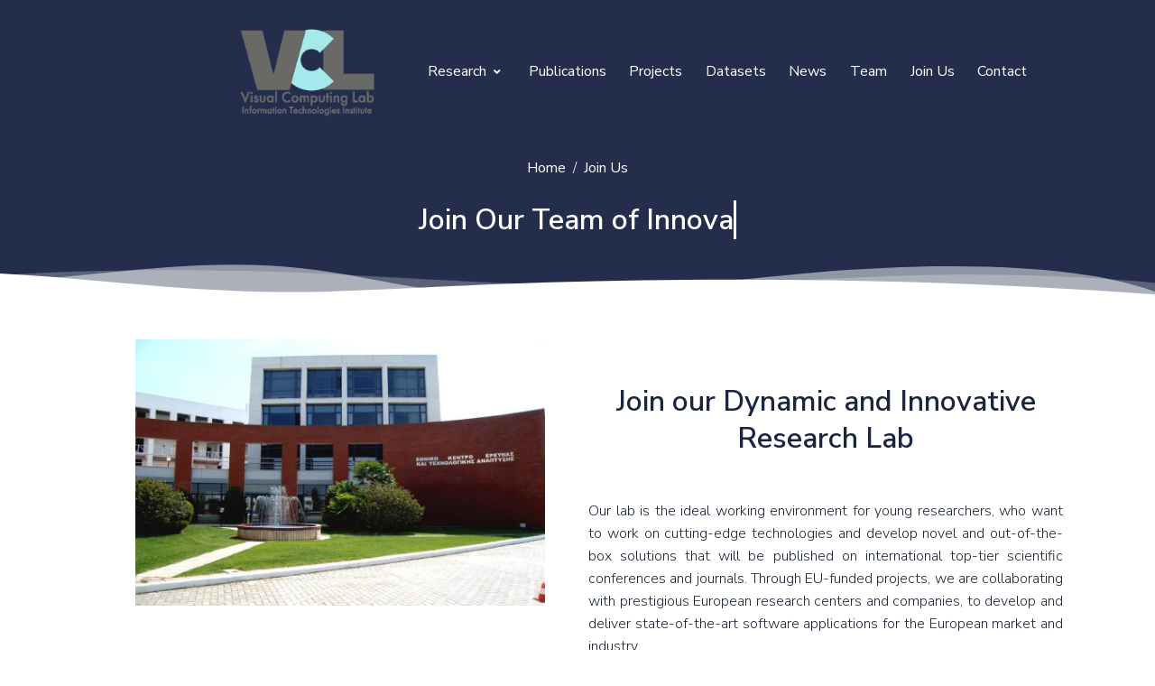

--- FILE ---
content_type: text/html; charset=utf-8
request_url: https://vcl.iti.gr/join/
body_size: 11357
content:
<!--

=========================================================
* Pixel Free Bootstrap 5 UI Kit
=========================================================

* Product Page: https://themesberg.com/product/ui-kit/pixel-free-bootstrap-5-ui-kit
* Copyright 2021 Themesberg (https://www.themesberg.com)

* Coded by https://themesberg.com

=========================================================

* The above copyright notice and this permission notice shall be included in all copies or substantial portions of the Software. Contact us if you want to remove it.

-->



<!DOCTYPE html>
<html lang="en">

<head>
    <meta http-equiv="Content-Type" content="text/html; charset=utf-8" />
    <!-- Primary Meta Tags -->
    <title>
        
        Join Us
        
        
        | Visual Computing Lab - Information Technologies Institute
        
    </title>
    <meta name="viewport" content="width=device-width, initial-scale=1, shrink-to-fit=no">
    <meta name="title" content="Join Us">
    <meta name="author" content="VCL">
    <meta name="description" content="Visual Computing Lab">

    <!-- Open Graph / Facebook -->
    <meta property="og:type" content="website">
    <meta property="og:url" content="https://vcl.iti.gr">
    <meta property="og:title" content="Visual Computing Lab - Information Technologies Institute">
    <meta property="og:description" content="Cutting edge Research in Computer Vision and Machine Learning.">
    <meta property="og:image" content="https://vcl.iti.gr/static/core/assets/img/vcl-logo-white-bg.png">
    
    <!-- Twitter -->
    <meta property="twitter:card" content="summary_large_image">
    <meta property="twitter:url" content="https://vcl.iti.gr">
    <meta property="twitter:title" content="Visual Computing Lab - Information Technologies Institute">
    <meta property="twitter:description" content="Cutting edge Research in Computer Vision and Machine Learning.">
    <meta property="twitter:image" content="https://vcl.iti.gr/static/core/assets/img/vcl-logo-white-bg.png">
    
    <!-- Favicon -->
    <link rel="apple-touch-icon" sizes="120x120" href="https://vcl.iti.gr/static/core/assets/img/favicon_io/apple-touch-icon.png">
    <link rel="icon" type="image/png" sizes="32x32" href="https://vcl.iti.gr/static/core/assets/img/favicon_io/favicon-32x32.png">
    <link rel="icon" type="image/png" sizes="16x16" href="https://vcl.iti.gr/static/core/assets/img/favicon_io/favicon-16x16.png">
    <link rel="manifest" href="https://vcl.iti.gr/static/core/assets/img/favicon_io/site.webmanifest">
    <link rel="mask-icon" href="https://vcl.iti.gr/static/core/assets/img/favicon/safari-pinned-tab.svg" color="#ffffff">
    <meta name="msapplication-TileColor" content="#ffffff">
    <meta name="theme-color" content="#ffffff">

    <!-- BootStrap 5 -->
    <!-- <link rel="stylesheet" href="https://cdn.jsdelivr.net/npm/bootstrap@5.3.3/dist/css/bootstrap.min.css" integrity="sha384-rTSmAlwR1yw0dAB75Q5m5J8C3q9fuYfOcJ6Z0f+x8MuUNWUgO6irJhNz/TkD8Ro+" crossorigin="anonymous">    &lt;!&ndash; Fontawesome &ndash;&gt;-->

    <link type="text/css" href="https://vcl.iti.gr/static/core/vendor/%40fortawesome/fontawesome-free/css/all.min.css" rel="stylesheet">
<!--    <link rel="stylesheet" href="https://use.fontawesome.com/releases/v5.15.2/css/all.css" integrity="sha384-5N5J5+5FQoaOv72mW7IyIYw29V7p0MjkJawFjluIuv/kC4XmGB3jjj4M4Ld6UgSr" crossorigin="anonymous">-->

<!--    <link rel="stylesheet" href="https://cdnjs.cloudflare.com/ajax/libs/font-awesome/5.15.4/css/all.min.css" integrity="sha512-4kRHhsZdJp+kr6vJtbRnAvjwe/V1mwWxH9X+DfA3q3gAsO8wMyQGKmVt3f3tOZTRxnO+tQM9ii/Ef5IVR1eC5w==" crossorigin="anonymous" referrerpolicy="no-referrer" />-->
    <!--<link rel="stylesheet" href="https://cdnjs.cloudflare.com/ajax/libs/twitter-bootstrap/5.3.0/css/bootstrap.min.css" integrity="sha512-mvZWtkpPhY7ZkaYshWXRk8aL9dJsbV7yLyh2pmTcrT6GBJnk6NcmU6T0TFx4x4hJXb6+CTI0/4zJm/ZUX0vSlg==" crossorigin="anonymous" referrerpolicy="no-referrer" />-->

    <!--  AOS  -->
    <link href="https://unpkg.com/aos@2.3.1/dist/aos.css" rel="stylesheet">
<!--    <link href="https://vcl.iti.gr/static/core/vendor/aos/aos.css" rel="stylesheet">-->

    <link rel="stylesheet" href="https://cdnjs.cloudflare.com/ajax/libs/OwlCarousel2/2.3.4/assets/owl.carousel.min.css">
    <link rel="stylesheet" href="https://cdnjs.cloudflare.com/ajax/libs/OwlCarousel2/2.3.4/assets/owl.theme.default.min.css">

    <!-- Pixel CSS -->
    <link type="text/css" href="https://vcl.iti.gr/static/core/css/pixel.css" rel="stylesheet">
    
<script async src="https://www.googletagmanager.com/gtag/js?id=G-3SGGQBJJ8P"></script>
<script>
  window.dataLayer = window.dataLayer || [];
  function gtag(){dataLayer.push(arguments);}
  gtag('js', new Date());

  
  gtag('config', 'G-3SGGQBJJ8P');
</script>

</head>

<body>

  

    



<header class="header-global">

        <nav id="navbar-main" aria-label="Primary navigation" class="navbar navbar-main navbar-expand-lg navbar-theme-primary headroom navbar-dark navbar-theme-secondary">
            <div class="container">
                <div class="d-flex align-items-center justify-content-between">
                    <button class="navbar-toggler" type="button" data-bs-toggle="collapse" data-bs-target="#navbar_global" aria-controls="navbar_global" aria-expanded="false" aria-label="Toggle navigation">
                          <span class="navbar-toggler-icon"></span>
                    </button>

                    <a class="navbar-brand ms-8" href="/">
                        <img class="navbar-brand-dark" src="https://vcl.iti.gr/static/core/assets/img/vcl-logo-fogged.png" alt="Logo light">
                        <img class="navbar-brand-light" src="https://vcl.iti.gr/static/core/assets/img/vcl-logo-fogged.png" alt="Logo dark">
                    </a>
                </div>
                <div class="navbar-collapse collapse me-auto" id="navbar_global">
                    <div class="navbar-collapse-header">
                        <div class="row">
                            <div class="col-6 collapse-brand">
                                <a href="/">
                                    <img src="https://vcl.iti.gr/static/core/assets/img/vcl-logo-fogged.png" alt="Themesberg logo">
                                </a>
                            </div>
                            <div class="col-6 collapse-close">
                                <a href="#navbar_global" class="fas fa-times" data-bs-toggle="collapse" data-bs-target="#navbar_global" aria-controls="navbar_global" aria-expanded="false" title="close" aria-label="Toggle navigation"></a>
                            </div>
                        </div>
                    </div>
                    <ul class="navbar-nav navbar-nav-hover align-items-lg-center mx-auto">
                        <li class="nav-item dropdown">
                            <a href="#" class="nav-link dropdown-toggle" data-bs-toggle="dropdown" id="researchDropdown" aria-expanded="false">
                                Research
                                <span class="fas fa-angle-down nav-link-arrow ms-1"></span>
                            </a>
                            <div class="dropdown-menu px-0 py-2 p-lg-4" aria-labelledby="researchDropdown">
                                <div class="row">
        <!--                              <div class="col-6 col-lg-4">-->
        <!--                                  <h6 class="d-block mb-3 text-primary">Main pages</h6>-->
                                    <ul class="list-style-none">
                                        <li><a class="dropdown-item" href="/research/security">Security</a></li>
                                        <li><a class="dropdown-item" href="/research/internet-of-things">Internet of Things & Robotics</a></li>
                                        <li><a class="dropdown-item" href="/research/e-learning-gamification">e-Learning & Gamification</a></li>
                                        <li><a class="dropdown-item" href="/research/media-content-convergence">Media & Content Convergence</a></li>
                                        <li><a class="dropdown-item" href="/research/tele-immersion">4D reconstruction & Tele-Immersion</a></li>
                                        <li><a class="dropdown-item" href="/research/e-health">e-health & Nutrition</a></li>
                                        <li><a class="dropdown-item" href="/research/migration">Migration</a></li>
                                    </ul>
                                </div>
        <!--                          </div>-->
                            </div>
                        </li>
                        <li class="nav-item">
                            <a href="/publications/" class="nav-link">Publications</a>
                        </li>

                        <li class="nav-item">
                            <a href="/projects/" class="nav-link">Projects</a>
                        </li>

                        <li class="nav-item">
                            <a href="/dataset/" class="nav-link">Datasets</a>
                        </li>

                        <li class="nav-item">
                            <a href="/news/" class="nav-link">News</a>
                        </li>

                        <li class="nav-item">
                            <a href="/team/" class="nav-link">Team</a>
                        </li>

                        <li class="nav-item">
                            <a href="/join/" class="nav-link">Join Us</a>
                        </li>

                        <li class="nav-item">
                            <a href="/contact/" class="nav-link">Contact</a>
                        </li>
                    </ul>
                </div>

            </div>

        </nav>

</header>

 

  

    <div class="bg-navbar"></div>
    <div>
        

<section class="section section-header bg-primary text-white">
    <div class="container">
        <div class="row justify-content-center">
            <div class="col-md-12 text-center">
                <nav aria-label="breadcrumb" style="display:inline-block;">
                    <ol class="breadcrumb breadcrumb-text-light breadcrumb-primary text-white">
                        <li class="breadcrumb-item"><a href="/">Home</a></li>
                        <li class="breadcrumb-item active" aria-current="page"><a href="/join/">Join Us</a></li>
                    </ol>
                </nav>
            </div>
            <div class="col-md-12 text-center">
                <h2 class="typewrite" data-period="2000" data-type='[ "Join Our Team of Innovators", "Exciting Opportunities to Shape the Future of AI and Machine Learning." ]'></h2>
            </div>
        </div>
    </div>

    <div class="custom-shape-divider-bottom-1679679626">
        <svg data-name="Layer 1" xmlns="http://www.w3.org/2000/svg" viewBox="0 0 1200 120" preserveAspectRatio="none">
            <path d="M0,0V46.29c47.79,22.2,103.59,32.17,158,28,70.36-5.37,136.33-33.31,206.8-37.5C438.64,32.43,512.34,53.67,583,72.05c69.27,18,138.3,24.88,209.4,13.08,36.15-6,69.85-17.84,104.45-29.34C989.49,25,1113-14.29,1200,52.47V0Z" opacity=".25" class="shape-fill"></path>
            <path d="M0,0V15.81C13,36.92,27.64,56.86,47.69,72.05,99.41,111.27,165,111,224.58,91.58c31.15-10.15,60.09-26.07,89.67-39.8,40.92-19,84.73-46,130.83-49.67,36.26-2.85,70.9,9.42,98.6,31.56,31.77,25.39,62.32,62,103.63,73,40.44,10.79,81.35-6.69,119.13-24.28s75.16-39,116.92-43.05c59.73-5.85,113.28,22.88,168.9,38.84,30.2,8.66,59,6.17,87.09-7.5,22.43-10.89,48-26.93,60.65-49.24V0Z" opacity=".5" class="shape-fill"></path>
            <path d="M0,0V5.63C149.93,59,314.09,71.32,475.83,42.57c43-7.64,84.23-20.12,127.61-26.46,59-8.63,112.48,12.24,165.56,35.4C827.93,77.22,886,95.24,951.2,90c86.53-7,172.46-45.71,248.8-84.81V0Z" class="shape-fill"></path>
        </svg>
    </div>
</section>

<!--<div class="preloader bg-dark flex-column justify-content-center align-items-center">
  <svg id="loader-logo" xmlns="http://www.w3.org/2000/svg" width="50" height="50" viewBox="0 0 64 78.4">
    <path fill="#fff" d="M10,0h1.2V11.2H0V10A10,10,0,0,1,10,0Z" />
    <rect fill="none" stroke="#fff" stroke-width="11.2" x="40" y="17.6" width="0" height="25.6" />
    <rect fill="none" stroke="#fff" stroke-opacity="0.4" stroke-width="11.2" x="23" y="35.2" width="0"
      height="25.6" />
    <path fill="#fff" d="M52.8,35.2H64V53.8a7,7,0,0,1-7,7H52.8V35.2Z" />
    <rect fill="none" stroke="#fff" stroke-width="11.2" x="6" y="52.8" width="0" height="25.6" />
    <path fill="#fff" d="M52.8,0H57a7,7,0,0,1,7,7h0v4.2H52.8V0Z" />
    <rect fill="none" stroke="#fff" stroke-opacity="0.4" stroke-width="11.2" x="57.8" y="17.6" width="0"
      height="11.2" />
    <rect fill="none" stroke="#fff" stroke-width="11.2" x="6" y="35.2" width="0" height="11.2" />
    <rect fill="none" stroke="#fff" stroke-width="11.2" x="40.2" y="49.6" width="0" height="11.2" />
    <path fill="#fff" d="M17.6,67.2H28.8v1.2a10,10,0,0,1-10,10H17.6V67.2Z" />
    <rect fill="none" stroke="#fff" stroke-opacity="0.4" stroke-width="28.8" x="31.6" width="0" height="11.2" />
    <rect fill="none" stroke="#fff" x="14" stroke-width="28.8" y="17.6" width="0" height="11.2" />
  </svg>


    <svg id="loader-logo" version="1.0" xmlns="http://www.w3.org/2000/svg" width="134.000000pt" height="95.000000pt" viewBox="0 0 134.000000 95.000000" preserveAspectRatio="xMidYMid meet">
    <g transform="translate(0.000000,95.000000) scale(0.100000,-0.100000)" fill="#000000" stroke="none">
        <path d="M655 796 c-109 -51 -165 -150 -165 -292 0 -135 65 -243 167 -278 53 -18 170 -21 226 -5 36 10 38 12 31 42 -8 42 -8 41 -45 28 -79 -28 -179 -8 -233 46 -88 88 -85 276 6 360 52 49 154 67 227 42 37 -13 37 -14 45 27 7 29 4 33 -25 43 -58 20 -178 14 -234 -13z"/>      <rect fill="none" stroke="#fff" stroke-width="11.2" x="40" y="17.6" width="0" height="25.6" />
    <rect fill="none" stroke="#fff" stroke-width="11.2" x="40" y="17.6" width="0" height="25.6" />
    <rect fill="none" stroke="#fff" stroke-opacity="0.4" stroke-width="11.2" x="23" y="35.2" width="0"
      height="25.6" />
        <path d="M94 515 l91 -295 45 0 45 0 98 288 c53 158 97 291 97 295 0 5 -19 7 -42 5 l-41 -3 -29 -85 c-16 -47 -51 -157 -77 -244 -44 -145 -49 -156 -56 -125-7 33 -43 154 -106 362 l-30 97 -43 0 -43 0 91 -295z"/>      <rect fill="none" stroke="#fff" stroke-width="11.2" x="6" y="52.8" width="0" height="25.6" />
            <rect fill="none" stroke="#fff" stroke-width="11.2" x="6" y="52.8" width="0" height="25.6" />
          <path d="M1010 515 l0 -295 160 0 160 0 0 35 0 35 -120 0 -120 0 0 260 0 260 -40 0 -40 0 0 -295z"/>
             <rect fill="none" stroke="#fff" stroke-opacity="0.4" stroke-width="11.2" x="57.8" y="17.6" width="0"
      height="11.2" />
    <rect fill="none" stroke="#fff" stroke-width="11.2" x="6" y="35.2" width="0" height="11.2" />
    <rect fill="none" stroke="#fff" stroke-width="11.2" x="40.2" y="49.6" width="0" height="11.2" />
          <path d="M745 651 c-44 -11 -70 -27 -99 -61 -56 -67 -39 -168 37 -218 58 -38 146 -38 204 0 50 33 79 98 69 152 -16 86 -120 149 -211 127z m90 -65 c34 -14 65 -59 65 -93 0 -10 -9 -32 -20 -50 -40 -66 -150 -66 -191 1 -10 17 -19 39 -19 49 0 33 31 78 63 92 41 18 60 18 102 1z"/>
          <rect fill="none" stroke="#fff" stroke-opacity="0.4" stroke-width="28.8" x="31.6" width="0" height="11.2" />
    <rect fill="none" stroke="#fff" x="14" stroke-width="28.8" y="17.6" width="0" height="11.2" />
    </g>
  </svg>



</div>-->

<section class="join_us py-5">
    <div class="container">

        <div class="row">
            <div class="col-md-6 position-relative">
                <div class="position-relative ms-md-5 me-md-4 mb-0">
                    <div class="blur-shadow-image" data-toggle="modal" data-target="#modal-default" data-aos="fade-right">
                            <img class="image-left border-radius-lg img-fluid position-relative top-0 end-0 bg-cover" src="https://vcl.iti.gr/static/core/assets/img/certh-office.jpg" alt="image">
                    </div>

                </div>

            </div>

            <div class="col-md-6">
                <div class="text-center mt-5" data-aos="fade-down">
                    <h2>Join our Dynamic and Innovative Research Lab</h2>
                </div>


                <p class="mt-5" data-aos="fade-up">
                     Our lab is the ideal working environment for young researchers, who want to work on
                    cutting-edge technologies and develop novel and out-of-the-box solutions that will be
                    published on international top-tier scientific conferences and journals. Through
                    EU-funded projects, we are collaborating with prestigious European research centers
                    and companies, to develop and deliver state-of-the-art software applications for the
                    European market and industry.
                </p>

                <p data-aos="fade-up">
                    Since its formation, the lab presents a trend to expand in new fields, to attract
                    increasing funding, thus increasing its man-force. While growing, we constantly want
                    to improve and explore new fields and opportunities. We offer highly competitive pay
                    and constant motivation to keep improving and be rewarded.
                    We collaborate with Greek and European Universities, enabling our highly-skilled team
                    members to become PhD candidates.
                </p>
            </div>
        </div>
    </div>


    <div class="container mt-4">
        <div class="row">
            <div class="col-12 text-center mb-4 mt-5" data-aos="fade-down">
                <h2><b>3D Computer Vision / Graphics Researcher</b></h2>
            </div>

            <div class="col-12 col-sm-10 col-xl-6 mb-5 mb-lg-0">
                <div class="card bg-secondary border-light h-100" data-aos="zoom-in">
                    <!-- Header -->
                    <div class="card-header bg-primary border-primary p-4">
                       <h4 class="text-white text-center">Experienced </h4>
<!--                        <h5 class="text-white text-center">()</h5>-->
                    </div>
                    <!-- End Header -->
                    <!-- Content -->
                    <div class="card-body p-4">
                        <ul class="list-group list-group-flush price-list mb-4">
                            <li class="list-group-item bg-secondary border-primary text-white">
                                <b>Responsibilities:</b>
                                <ul>
                                    <li>Develop and deliver novel solutions to computer vision-based problems.</li>
                                    <li>Research and Development of 3D Computer Vision and/or Graphics Algorithms in C# and C++.</li>
                                    <li>Leading and successfully completing project related activities (tasks, projects, deliverables):
                                        <ul>
                                            <li>Reporting</li>
                                            <li>Team management</li>
                                            <li>Task prioritisation</li>
                                        </ul>
                                    </li>
                                </ul>
                            </li>
                            <li class="list-group-item bg-secondary border-primary text-white">
                                <b>Top skills:</b>
                                <ul>
                                    <li>Camera/sensor calibration, registration and synchronisation.</li>
                                    <li>3D reconstruction and/or photogrammetry.</li>
                                    <li>Rendering / Display techniques.</li>
                                    <li>Unity 3D / Unreal Engine usage.</li>
                                    <li>VR / AR development.</li>
                                    <li>Parallel programming.</li>
                                    <li>Experience in optimization techniques.</li>

                                </ul>
                            </li>
                        </ul>
                    </div>
                    <!-- End Content -->
                </div>
            </div>

            <div class="col-12 col-sm-10 col-xl-6 mb-5 mb-lg-0">
                <div class="card bg-secondary border-light h-100" data-aos="zoom-in">
                    <!-- Header -->
                    <div class="card-header bg-primary border-primary p-4">
                       <h4 class="text-white text-center">Entry Level</h4>
                    </div>
                    <!-- End Header -->
                    <!-- Content -->
                    <div class="card-body p-4">
                        <ul class="list-group list-group-flush price-list mb-4">
                            <li class="list-group-item bg-secondary border-primary text-white">
                                <b>Responsibilities:</b>
                                <ul>
                                    <li>Programming/Development of 3D Computer Vision and/or Graphics Algorithms in C++ and C#.</li>
                                </ul>
                            </li>
                            <li class="list-group-item bg-secondary border-primary text-white">
                                <b>Top skills:</b>
                                <ul>
                                    <li>Scene / Geometry Understanding.</li>
                                    <li>Image/video processing.</li>
                                    <li>Motion Capture.</li>
                                </ul>
                            </li>
                        </ul>
                    </div>
                    <!-- End Content -->
                </div>
            </div>
        </div>



        <div class="row mt-4">
            <div class="col-12 text-center mb-4 mt-5" data-aos="fade-down">
                <h2> <b>Machine Learning Researcher</b></h2>
            </div>
            <div class="col-12 col-sm-10 col-xl-6 mb-5 mb-lg-0">
                <div class="card bg-secondary border-light h-100" data-aos="zoom-in">
                    <!-- Header -->
                    <div class="card-header bg-primary border-primary p-4">
                       <h4 class="text-white text-center">Experienced</h4>
                    </div>
                    <!-- End Header -->
                    <!-- Content -->
                    <div class="card-body p-4">
                        <ul class="list-group list-group-flush price-list mb-4">
                            <li class="list-group-item bg-secondary border-primary text-white">
                                <b>Responsibilities:</b>
                                <ul>
                                    <li>Develop and deliver novel machine learning algorithms for computer vision applications.</li>
                                    <li>Make research-level breakthroughs in machine learning for visual computing applications.</li>
                                    <li>Project task leading and completion.</li>
                                </ul>
                            </li>
                            <li class="list-group-item bg-secondary border-primary text-white">
                                <b>Top skills:</b>
                                <ul>
                                    <li>Experience in Deep Learning frameworks (e.g. Keras, TensorFlow, PyTorch, Caffe)</li>
                                    <li>Good understanding of advanced topics in Deep Learning:
                                        <ul>
                                            <li>Adversarial networks</li>
                                            <li>Multimodal fusion</li>
                                            <li>Network optimization</li>
                                            <li>Javascript</li>
                                            <li>Deep Learning</li>
                                        </ul>
                                    </li>
                                    <li>Organizational skills</li>
                                </ul>
                            </li>
                        </ul>
                    </div>
                    <!-- End Content -->
                </div>
            </div>

            <div class="col-12 col-sm-10 col-xl-6 mb-5 mb-lg-0">
                <div class="card bg-secondary border-light h-100" data-aos="zoom-in">
                    <!-- Header -->
                    <div class="card-header bg-primary border-primary p-4">
                       <h4 class="text-white text-center">Entry Level</h4>
                    </div>
                    <!-- End Header -->
                    <!-- Content -->
                    <div class="card-body p-4">
                        <ul class="list-group list-group-flush price-list mb-4">
                            <li class="list-group-item bg-secondary border-primary text-white">
                                <b>Responsibilities:</b>
                                <ul>
                                    <li>Development of Machine (Deep) Learning Algorithms.</li>
                                </ul>
                            </li>
                            <li class="list-group-item bg-secondary border-primary text-white">
                                <b>Top skills:</b>
                                <ul>
                                    <li>Good programming skills in C++, Python, Matlab, Lua, CUDA</li>
                                    <li>Deep learning frameworks (e.g. Keras, TensorFlow, PyTorch, Caffe)</li>
                                    <li>Good understanding of convolutional and/or recurrent neural network architectures</li>

                                </ul>
                            </li>
                        </ul>
                    </div>
                    <!-- End Content -->
                </div>
            </div>

    </div>
</div>


</section>


    </div>

  

    

<footer class="footer pt-4 pb-4 bg-primary text-white">
    <div class="custom-shape-divider-top-1679670588">
        <svg data-name="Layer 1" xmlns="http://www.w3.org/2000/svg" viewBox="0 0 1200 120" preserveAspectRatio="none">
            <path d="M0,0V46.29c47.79,22.2,103.59,32.17,158,28,70.36-5.37,136.33-33.31,206.8-37.5C438.64,32.43,512.34,53.67,583,72.05c69.27,18,138.3,24.88,209.4,13.08,36.15-6,69.85-17.84,104.45-29.34C989.49,25,1113-14.29,1200,52.47V0Z" opacity=".25" class="shape-fill"></path>
            <path d="M0,0V15.81C13,36.92,27.64,56.86,47.69,72.05,99.41,111.27,165,111,224.58,91.58c31.15-10.15,60.09-26.07,89.67-39.8,40.92-19,84.73-46,130.83-49.67,36.26-2.85,70.9,9.42,98.6,31.56,31.77,25.39,62.32,62,103.63,73,40.44,10.79,81.35-6.69,119.13-24.28s75.16-39,116.92-43.05c59.73-5.85,113.28,22.88,168.9,38.84,30.2,8.66,59,6.17,87.09-7.5,22.43-10.89,48-26.93,60.65-49.24V0Z" opacity=".5" class="shape-fill"></path>
            <path d="M0,0V5.63C149.93,59,314.09,71.32,475.83,42.57c43-7.64,84.23-20.12,127.61-26.46,59-8.63,112.48,12.24,165.56,35.4C827.93,77.22,886,95.24,951.2,90c86.53-7,172.46-45.71,248.8-84.81V0Z" class="shape-fill"></path>
        </svg>
    </div>

    <div class="container">

        <div class="row mt-4">

            <div class="col-md-4 d-flex flex-column justify-content-center align-items-center mx-auto">

                <a href="/"><img class="navbar-brand-dark mb-4" height="60" src="https://vcl.iti.gr/static/core/assets/img/vcl-logo-fogged.png"
                      alt="Logo light"></a>
                <p>The focus of the Visual Computing Laboratory is to
                    develop new algorithms and architectures for
                    applications in the areas of 3D processing,
                    image/video processing, computer vision, pattern
                    recognition, bioinformatics and medical imaging.
                </p>
<!--                <ul class="social-buttons mb-5 mb-lg-0">-->
<!--                    <li>-->
<!--                        <a href="https://twitter.com/vcl_iti" aria-label="twitter social link" class="icon-white me-2">-->
<!--                            <span class="fab fa-twitter"></span>-->
<!--                        </a>-->
<!--                    </li>-->

<!--                    <li>-->
<!--                        <a href="https://www.linkedin.com/company/visual-computing-lab/" class="icon-white me-2" aria-label="facebook social link">-->
<!--                            <span class="fab fa-linkedin"></span>-->
<!--                        </a>-->
<!--                    </li>-->

<!--                    <li>-->
<!--                        <a href="https://www.youtube.com/channel/UCGbbUw3eDArKezM4CteODyw" class="icon-white" aria-label="youtube social link">-->
<!--                            <span class="fab fa-youtube"></span>-->
<!--                        </a>-->
<!--                    </li>-->
<!--                </ul>-->

            </div>

            <div class="col-6 col-md-2 mb-5 mb-lg-0 d-flex flex-column justify-content-center align-items-center mx-auto">
                <span class="h5">Useful Links</span>
                <ul class="footer-links mt-2 ">
                    <li><a href="/publications/">Publications</a></li>
                    <li><a href="/projects/">Projects</a></li>
                    <li><a href="/dataset/">Datasets</a></li>
                    <li><a href="/news/">News</a></li>
                </ul>

<!--                <div class="col mb-md-0 mt-3">-->
<!--                    <a href="https://www.iti.gr/iti/index.html" target="_blank" class="d-flex justify-content-center mb-3">-->
<!--                        <img src="https://vcl.iti.gr/static/core/assets/img/iti_logo.png" height="30" class="me-2" alt="ITI Logo">-->
<!--                    </a>-->
<!--                    <div class="d-flex text-center justify-content-center align-items-center" role="contentinfo">-->
<!--                    </div>-->
<!--                </div>-->

            </div>

            <div class="col-6 col-md-2 mb-5 mb-lg-0 d-flex flex-column justify-content-center align-items-center mx-auto">
                <span class="h5">Other</span>
                <ul class="footer-links mt-2">
                    <li><a href="/team/">Team</a></li>
                    <li><a href="/join/">Join Us</a></li>
                    <li><a href="/contact/">Contact</a></li>
                    <li><a target="_blank" href="https://www.iti.gr">iti.gr</a></li>

                </ul>

<!--                <div class="col mb-md-0 mt-3">-->
<!--                    <a href="https://www.certh.gr/root.en.aspx" target="_blank" class="d-flex justify-content-center mb-3">-->
<!--                        <img src="https://vcl.iti.gr/static/core/assets/img/certh_logo.png" height="30" class="me-2" alt="Certh Logo">-->
<!--                    </a>-->
<!--                    <div class="d-flex text-center justify-content-center align-items-center" role="contentinfo">-->
<!--                    </div>-->
<!--                </div>-->

            </div>

            <div class="col-12 col-md-4 mb-5 mb-lg-0 d-flex flex-column justify-content-center align-items-center mx-auto">
                <span class="h5">Contact Information</span>
                <p class="fw-normal font-small mt-2 mb-0">
                    Dr. Petros Daras, Research Director<br>
                    6th km Charilaou – Thermi Rd, 57001, Thessaloniki, Greece<br>
                    P.O.Box: 60361<br>
                    <strong>Phone:</strong> +30 2310 464160 (ext.156)<br>
                    <strong>Email:</strong> daras@iti.gr<br>
                </p>

<!--                <div class="col mb-md-0 mt-3">-->
<!--                    <a href="https://themesberg.com" target="_blank" class="d-flex justify-content-center mb-3">-->
<!--                        <img src="https://vcl.iti.gr/static/core/assets/img/themesberg.svg" height="20" class="me-2" alt="Themesberg Logo">-->
<!--                        <p class="text-white fw-bold footer-logo-text m-0">Themesberg</p>-->
<!--                    </a>-->

<!--                    <div class="d-flex text-center justify-content-center align-items-center" role="contentinfo">-->
<!--                        <p class="fw-normal font-small mb-0">-->
<!--                            &copy; Themesberg - Coded by AppSeed.</p>-->
<!--                    </div>-->
<!--                </div>-->

            </div>
        </div>

        <div class="row logos-row">

            <div class="col-6 col-md-2 mb-lg-0 d-flex flex-column justify-content-center align-items-center mx-auto">
                <ul class="social-buttons mb-lg-0">
                    <li>
                        <a href="https://twitter.com/vcl_iti" aria-label="twitter social link" class="icon-white me-2">
                            <span class="fab fa-twitter"></span>
                        </a>
                    </li>

                    <li>
                        <a href="https://www.linkedin.com/company/visual-computing-lab/" class="icon-white me-2" aria-label="facebook social link">
                            <span class="fab fa-linkedin"></span>
                        </a>
                    </li>

                    <li>
                        <a href="https://www.youtube.com/channel/UCGbbUw3eDArKezM4CteODyw" class="icon-white" aria-label="youtube social link">
                            <span class="fab fa-youtube"></span>
                        </a>
                    </li>
                </ul>
            </div>

            <div class="col-6 col-md-2 mb-lg-0 d-flex flex-column justify-content-center align-items-center mx-auto">

                <div class="col mb-md-0 mt-3">
                    <a href="https://www.iti.gr/iti/index.html" target="_blank" class="d-flex justify-content-center mb-3">
                        <img src="https://vcl.iti.gr/static/core/assets/img/iti_logo.png" height="30" class="me-2" alt="ITI Logo">
                    </a>
                </div>
            </div>

            <div class="col-6 col-md-2 mb-lg-0 d-flex flex-column justify-content-center align-items-center mx-auto">
                <div class="col mb-md-0 mt-3">
                    <a href="https://www.certh.gr/root.en.aspx" target="_blank" class="d-flex justify-content-center mb-3">
                        <img src="https://vcl.iti.gr/static/core/assets/img/certh_logo.png" height="30" class="me-2" alt="Certh Logo">
                    </a>
                </div>

            </div>

            <div class="col-6 col-md-2  mb-lg-0 d-flex flex-column justify-content-center align-items-center mx-auto">
                <div class="col mb-md-0 mt-3">
                    <a href="https://themesberg.com" target="_blank" class="d-flex justify-content-center mb-3">
                        <img src="https://vcl.iti.gr/static/core/assets/img/themesberg.svg" height="15" class="me-2" alt="Themesberg Logo">
                        <p class="text-white font-xsmall fw-bold footer-logo-text m-0"> &copy; Themesberg - Coded by AppSeed.</p>
                    </a>
                </div>
            </div>

        </div>


    </div>


    </div>
</footer>


  

  

<!-- Core -->
<script src="https://vcl.iti.gr/static/core/assets/js/popper.min.js"></script>
<script src="https://vcl.iti.gr/static/core/assets/js/bootstrap.min.js"></script>
<script src="https://cdnjs.cloudflare.com/ajax/libs/twitter-bootstrap/4.6.0/js/bootstrap.min.js"></script>
<script src="https://vcl.iti.gr/static/core/assets/js/headroom.min.js"></script>
<script src="https://unpkg.com/infinite-scroll@4/dist/infinite-scroll.pkgd.min.js"></script>


<script src="https://stackpath.bootstrapcdn.com/bootstrap/4.3.1/js/bootstrap.min.js"></script>
<script src="https://cdnjs.cloudflare.com/ajax/libs/jquery/3.6.0/jquery.min.js"></script>

<!-- Vendor JS -->
<script src="https://vcl.iti.gr/static/core/assets/js/on-screen.umd.min.js"></script>
<script src="https://vcl.iti.gr/static/core/assets/js/jarallax.min.js"></script>
<script src="https://vcl.iti.gr/static/core/assets/js/smooth-scroll.polyfills.min.js"></script>
<script src="https://vcl.iti.gr/static/core/assets/js/vivus.min.js"></script>
<!--<script src="https://vcl.iti.gr/static/core/assets/js/datepicker.min.js"></script>-->
<!--<script src="https://vcl.iti.gr/static/core/vendor/aos/aos.js"></script>-->
<script src="https://cdnjs.cloudflare.com/ajax/libs/popper.js/1.14.7/umd/popper.min.js"></script>

<script async defer src="https://buttons.github.io/buttons.js"></script>
<script src="https://code.jquery.com/jquery-3.6.0.min.js"></script>
<script src="https://cdnjs.cloudflare.com/ajax/libs/OwlCarousel2/2.3.4/owl.carousel.min.js"></script>
<script src="https://cdnjs.cloudflare.com/ajax/libs/waypoints/4.0.1/jquery.waypoints.min.js"></script>
<script src="https://cdnjs.cloudflare.com/ajax/libs/waypoints/4.0.1/shortcuts/infinite.min.js"></script>
<!--<script src='https://kit.fontawesome.com/a076d05399.js' crossorigin='anonymous'></script>-->

<!--<script src="https://vcl.iti.gr/static/core/assets/js/jquery.counterup.min.js"></script>-->
<script src="https://unpkg.com/counterup2@2.0.2/dist/index.js">	</script>
<!--<script src="http://cdnjs.cloudflare.com/ajax/libs/waypoints/2.0.3/waypoints.min.js"></script>-->

<!-- AOS JS -->
<script src="https://unpkg.com/aos@2.3.1/dist/aos.js"></script>
<!-- Pixel JS -->
<script src="https://vcl.iti.gr/static/core/assets/js/pixel.js"></script>


<!--<script>-->
<!--    if ($('.headroom')[0]) {-->
<!--    var headroom = new Headroom(document.querySelector("#navbar-main"), {-->
<!--        offset: 0,-->
<!--        tolerance: {-->
<!--            up: 0,-->
<!--            down: 0-->
<!--        },-->
<!--    });-->
<!--    headroom.init();-->
<!--}-->

<!--</script>-->

<script>
  $('.image-carousel').owlCarousel({
      loop:false,
      rewind:true,
      margin:15,
<!--      nav:true,-->
      responsive:{
          0:{
              items:1
          },
          600:{
              items:3
          },
          1000:{
              items:4
          }
      }
  })
</script>

<script>
  $('.news-carousel').owlCarousel({
      loop:true,
      autoplay:true,
      autoplayTimeout:3000,
      autoplayHoverPause:true,
      rewind:true,
      margin:15,
<!--      nav:true,-->
      responsive:{
          0:{
              items:1
          },
          600:{
              items:1
          },
          1000:{
              items:1
          }
      }
  })
</script>

<script>
    $('.video-carousel').owlCarousel({
        items:1,
        loop:true,
        margin:10,
<!--        nav:true,-->
        autoWidth:true,
        touchDrag:true,
        mouseDrag:true,
        video:true,
        lazyLoad:true,
        center:true,
        animateOut: 'fadeOut',
        responsive:{
          0:{
              items:1
          },
          600:{
              items:1
          },
          1000:{
              items:1
          }
      }
  })

</script>



<script>
    const counterUp = window.counterUp.default

    const callback = entries => {
        entries.forEach(entry => {
            const el = entry.target
            if (entry.isIntersecting) {
                counterUp(el, {
                    duration: 2000,
                    delay: 16,
                })
            }
        })
    }

    const IO = new IntersectionObserver(callback, { threshold: 1 })

    const counters = document.querySelectorAll('.counter')
    counters.forEach(counter => {
        IO.observe(counter)
    })
</script>

<script>
  var TxtType = function(el, toRotate, period) {
    this.toRotate = toRotate;
    this.el = el;
    this.loopNum = 0;
    this.period = parseInt(period, 10) || 2000;
    this.txt = '';
    this.tick();
    this.isDeleting = false;
  };

  TxtType.prototype.tick = function() {
    var i = this.loopNum % this.toRotate.length;
    var fullTxt = this.toRotate[i];

    if (this.isDeleting) {
      this.txt = fullTxt.substring(0, this.txt.length - 3);
    } else {
      this.txt = fullTxt.substring(0, this.txt.length + 1);
    }

    this.el.innerHTML = '<span class="wrap">' + this.txt + '</span>';

    var that = this;
    var delta = 100 - Math.random() * 10;

    if (this.isDeleting) {
      delta /= 2;
    }

    if (!this.isDeleting && this.txt === fullTxt) {
      delta = this.period;
      this.isDeleting = true;
    } else if (this.isDeleting && this.txt === '') {
      this.isDeleting = false;
      this.loopNum++;
      delta = 500;
    }

    setTimeout(function() {
      if (that.isDeleting) {
        that.txt = '';
        that.el.innerHTML = '<span class="wrap">' + that.txt + '</span>';
      }
      that.tick();
    }, delta);
  };

  window.onload = function() {
    var elements = document.getElementsByClassName('typewrite');
    for (var i = 0; i < elements.length; i++) {
      var toRotate = elements[i].getAttribute('data-type');
      var period = elements[i].getAttribute('data-period');
      if (toRotate) {
        new TxtType(elements[i], JSON.parse(toRotate), period);
      }
    }
    var css = document.createElement("style");
    css.type = "text/css";
    css.innerHTML = ".typewrite > .wrap { border-right: 0.08em solid #fff}";
    document.body.appendChild(css);
  };
</script>


<script>
  $(document).ready(function(){
    $('#nav-tab a').click(function (e) {
      e.preventDefault();
      $(this).tab('show');
    });
  });
</script>

<script>
  AOS.init();
</script>

<script>
  $(document).ready(function() {
    $('#nav-journal-tab').on('shown.bs.tab', function (e) {
      AOS.init();
    });

    $('#nav-conference-tab, #nav-book_chapter-tab, #nav-book-tab').on('shown.bs.tab', function (e) {
      AOS.refreshHard();
    });
  });
</script>

<script>
    var infinite = new Waypoint.Infinite({
        element: $('.infinite-container')[0],
        handler: function(direction) {

    },
    offset: 'bottom-in-view',

    onBeforePageLoad: function () {
    $('.spinner-border').show();
    },
    onAfterPageLoad: function () {
    $('.spinner-border').hide();
    }

    });

</script>

<script>
$(document).ready(function() {
  $('li.nav-item.dropdown').hover(function() {
    $(this).addClass('show');
    $(this).find('.dropdown-menu').addClass('show');
  }, function() {
    $(this).removeClass('show');
    $(this).find('.dropdown-menu').removeClass('show');
  });

  $('li.nav-item.dropdown .dropdown-menu').hover(function() {
    $(this).addClass('show');
    $(this).parent().addClass('show');
  }, function() {
    $(this).removeClass('show');
    $(this).parent().removeClass('show');
  });
});
</script>

<script>
$(document).ready(function(){
  $('[data-toggle="tooltip"]').tooltip({
    trigger: 'hover'
  });

  $('[data-toggle="tooltip"]').hover(function(){
    $(this).find('.tooltip-inner').css('display', 'block');
  }, function(){
    $(this).find('.tooltip-inner').css('display', 'none');
  });
});
</script>

<script>
    function formatCurrency(number, element) {
      const formattedNumber = number.toLocaleString('en-US', { style: 'currency', currency: 'EUR' }).replace(/^(\D+)/, '');
      element.textContent = formattedNumber + ' €';
    }
    const budgetElement = document.querySelector('.budget');
    const budget = parseFloat(budgetElement.dataset.budget);
    formatCurrency(budget, budgetElement);

    const iti_budgetElement = document.querySelector('.iti_budget');
    const iti_budget = parseFloat(iti_budgetElement.dataset.iti_budget);
    formatCurrency(iti_budget, iti_budgetElement);
</script>

<script>
  const img = document.querySelector('.res-img');
  const imgWidth = window.getComputedStyle(img).getPropertyValue('width');

  const quote = document.querySelector('.quote');
  quote.style.width = imgWidth;
</script>

<script>
    $(document).ready(function() {
      $(".image").click(function() {
        $("#modal-default").modal("show");
      });
    });
  </script>


  

  


</body>

</html>


--- FILE ---
content_type: text/css
request_url: https://vcl.iti.gr/static/core/css/pixel.css
body_size: 512990
content:
/*

=========================================================
* Pixel Free Bootstrap 5 UI Kit
=========================================================

* Product Page: https://themesberg.com/product/ui-kit/pixel-free-bootstrap-5-ui-kit
* Copyright 2021 Themesberg (https://www.themesberg.com)

* Coded by https://themesberg.com

=========================================================

* The above copyright notice and this permission notice shall be included in all copies or substantial portions of the Software. Contact us if you want to remove it.

*/
@import url("https://fonts.googleapis.com/css?family=Nunito+Sans:300,400,600,700&display=swap");
.datepicker {
  display: none; }
  .datepicker.active {
    display: block; }

.datepicker-dropdown {
  position: absolute;
  top: 0;
  left: 0;
  z-index: 9999;
  padding-top: 4px; }
  .datepicker-dropdown.datepicker-orient-top {
    padding-top: 0;
    padding-bottom: 4px; }

.datepicker-picker {
  display: inline-block;
  border-radius: 1rem;
  background-color: #ffffff; }
  .datepicker-dropdown .datepicker-picker {
    box-shadow: rgba(0, 0, 0, 0.1) 0px 4px 6px -1px, rgba(0, 0, 0, 0.06) 0px 2px 4px -1px; }
  .datepicker-picker span {
    display: block;
    flex: 1;
    border: 0;
    border-radius: 1rem;
    cursor: default;
    text-align: center;
    -webkit-touch-callout: none;
    user-select: none; }

.datepicker-main {
  padding: 2px; }

.datepicker-footer {
  box-shadow: inset 0 1px 1px rgba(23, 31, 56, 0.1);
  background-color: whitesmoke; }

.datepicker-grid, .datepicker-view .days-of-week, .datepicker-view, .datepicker-controls {
  display: flex; }

.datepicker-grid {
  flex-wrap: wrap; }

.datepicker-view .days .datepicker-cell, .datepicker-view .dow {
  flex-basis: 14.28571%; }

.datepicker-view.datepicker-grid .datepicker-cell {
  flex-basis: 25%; }

.datepicker-cell, .datepicker-view .week {
  height: 2.25rem;
  line-height: 2.25rem; }

.datepicker-title {
  box-shadow: inset 0 -1px 1px rgba(23, 31, 56, 0.1);
  background-color: whitesmoke;
  padding: 0.375rem 0.75rem;
  text-align: center;
  font-weight: 700; }

.datepicker-header .datepicker-controls {
  padding: 2px 2px 0; }

.datepicker-controls .button {
  display: inline-flex;
  position: relative;
  align-items: center;
  justify-content: center;
  margin: 0;
  border: 1px solid #dbdbdb;
  border-radius: 1rem;
  box-shadow: none;
  background-color: #ffffff;
  cursor: pointer;
  padding: calc(0.375em - 1px) 0.75em;
  height: 2.25em;
  vertical-align: top;
  text-align: center;
  line-height: 1.5;
  white-space: nowrap;
  color: #1c2540;
  font-size: 1rem; }
  .datepicker-controls .button:focus, .datepicker-controls .button:active {
    outline: none; }
  .datepicker-controls .button:hover {
    border-color: #b5b5b5;
    color: #1c2540; }
  .datepicker-controls .button:focus {
    border-color: #3273dc;
    color: #1c2540; }
    .datepicker-controls .button:focus:not(:active) {
      box-shadow: 0 0 0 0.125em rgba(50, 115, 220, 0.25); }
  .datepicker-controls .button:active {
    border-color: #3c5192;
    color: #1c2540; }
  .datepicker-controls .button[disabled] {
    cursor: not-allowed; }
  .datepicker-header .datepicker-controls .button {
    border-color: transparent;
    font-weight: bold; }
    .datepicker-header .datepicker-controls .button:hover {
      background-color: #f9f9f9; }
    .datepicker-header .datepicker-controls .button:focus:not(:active) {
      box-shadow: 0 0 0 0.125em rgba(255, 255, 255, 0.25); }
    .datepicker-header .datepicker-controls .button:active {
      background-color: #f2f2f2; }
    .datepicker-header .datepicker-controls .button[disabled] {
      box-shadow: none; }
  .datepicker-footer .datepicker-controls .button {
    margin: calc(0.375rem - 1px) 0.375rem;
    border-radius: 2px;
    width: 100%;
    font-size: 0.75rem; }

.datepicker-controls .view-switch {
  flex: auto; }

.datepicker-controls .prev-btn,
.datepicker-controls .next-btn {
  padding-right: 0.375rem;
  padding-left: 0.375rem;
  width: 2.25rem; }
  .datepicker-controls .prev-btn.disabled,
  .datepicker-controls .next-btn.disabled {
    visibility: hidden; }

.datepicker-view .dow {
  height: 1.5rem;
  line-height: 1.5rem;
  font-size: 0.875rem;
  font-weight: 700; }

.datepicker-view .week {
  width: 2.25rem;
  color: #b5b5b5;
  font-size: 0.75rem; }
  @media (max-width: 22.5rem) {
    .datepicker-view .week {
      width: 1.96875rem; } }
.datepicker-grid {
  width: 15.75rem; }
  @media (max-width: 22.5rem) {
    .calendar-weeks + .days .datepicker-grid {
      width: 13.78125rem; } }
.datepicker-cell:not(.disabled):hover {
  background-color: #f9f9f9;
  cursor: pointer; }

.datepicker-cell.focused:not(.selected) {
  background-color: #e8e8e8; }

.datepicker-cell.selected, .datepicker-cell.selected:hover {
  background-color: #3273dc;
  color: #fff;
  font-weight: 600; }

.datepicker-cell.disabled {
  color: #dbdbdb; }

.datepicker-cell.prev:not(.disabled), .datepicker-cell.next:not(.disabled) {
  color: #7a7a7a; }

.datepicker-cell.prev.selected, .datepicker-cell.next.selected {
  color: #e6e6e6; }

.datepicker-cell.highlighted:not(.selected):not(.range):not(.today) {
  border-radius: 0;
  background-color: whitesmoke; }
  .datepicker-cell.highlighted:not(.selected):not(.range):not(.today):not(.disabled):hover {
    background-color: #eeeeee; }
  .datepicker-cell.highlighted:not(.selected):not(.range):not(.today).focused {
    background-color: #e8e8e8; }

.datepicker-cell.today:not(.selected) {
  background-color: #00d1b2; }
  .datepicker-cell.today:not(.selected):not(.disabled) {
    color: #fff; }

.datepicker-cell.today.focused:not(.selected) {
  background-color: #00c4a7; }

.datepicker-cell.range-end:not(.selected), .datepicker-cell.range-start:not(.selected) {
  background-color: #b5b5b5;
  color: #fff; }

.datepicker-cell.range-end.focused:not(.selected), .datepicker-cell.range-start.focused:not(.selected) {
  background-color: #afafaf; }

.datepicker-cell.range-start {
  border-radius: 1rem 0 0 1rem; }

.datepicker-cell.range-end {
  border-radius: 0 1rem 1rem 0; }

.datepicker-cell.range {
  border-radius: 0;
  background-color: #dbdbdb; }
  .datepicker-cell.range:not(.disabled):not(.focused):not(.today):hover {
    background-color: #d5d5d5; }
  .datepicker-cell.range.disabled {
    color: #c2c2c2; }
  .datepicker-cell.range.focused {
    background-color: #cfcfcf; }

.datepicker-view.datepicker-grid .datepicker-cell {
  height: 4.5rem;
  line-height: 4.5rem; }

.datepicker-input.in-edit {
  border-color: #1c243b; }
  .datepicker-input.in-edit:focus, .datepicker-input.in-edit:active {
    box-shadow: 0 0 0.25em 0.25em rgba(28, 36, 59, 0.2); }

:root {
  --bs-blue: #0d6efd;
  --bs-indigo: #6610f2;
  --bs-purple: #6f42c1;
  --bs-pink: #d63384;
  --bs-red: #dc3545;
  --bs-orange: #e84422;
  --bs-yellow: #ffc107;
  --bs-green: #3aaf85;
  --bs-teal: #20c997;
  --bs-cyan: #17a2b8;
  --bs-white: #ffffff;
  --bs-gray: #6B7280;
  --bs-gray-dark: #374151;
  --bs-primary: #242e4c;
  --bs-secondary: #1c2540;
  --bs-tertiary: #1d58a5;
  --bs-primary-app: #EBF4F6;
  --bs-secondary-app: #424AA0;
  --bs-success: #3aaf85;
  --bs-info: #0d6efd;
  --bs-warning: #ffc107;
  --bs-danger: #dc3545;
  --bs-white: #ffffff;
  --bs-gray: #1F2937;
  --bs-dark: #1c2540;
  --bs-black: #171f38;
  --bs-purple: #6f42c1;
  --bs-orange: #e84422;
  --bs-gray-100: #F9FAFB;
  --bs-gray-200: #F3F4F6;
  --bs-gray-300: #E5E7EB;
  --bs-gray-400: #D1D5DB;
  --bs-gray-500: #9CA3AF;
  --bs-gray-600: #6B7280;
  --bs-gray-700: #4B5563;
  --bs-gray-800: #374151;
  --bs-font-sans-serif: "Nunito Sans", sans-serif;
  --bs-font-monospace: SFMono-Regular, Menlo, Monaco, Consolas, "Liberation Mono", "Courier New", monospace;
  --bs-gradient: linear-gradient(180deg, rgba(255, 255, 255, 0.15), rgba(255, 255, 255, 0)); }

*,
*::before,
*::after {
  box-sizing: border-box; }

@media (prefers-reduced-motion: no-preference) {
  :root {
    scroll-behavior: smooth; } }

body {
  margin: 0;
  font-family: var(--bs-font-sans-serif);
  font-size: 1rem;
  font-weight: 400;
  line-height: 1.5;
  color: #1F2937;
  background-color: #ffffff;
  -webkit-text-size-adjust: 100%;
  -webkit-tap-highlight-color: rgba(23, 31, 56, 0); }

hr {
  margin: 1rem 0;
  color: inherit;
  background-color: currentColor;
  border: 0;
  opacity: 0.25; }

hr:not([size]) {
  height: 0.0625rem; }

h6, .h6, h5, .h5, h4, .h4, h3, .h3, h2, .h2, h1, .h1 {
  margin-top: 0;
  margin-bottom: 0.5rem;
  font-weight: 600;
  line-height: 1.3;
  color: #1c2540; }

h1, .h1 {
  font-size: calc(1.375rem + 1.5vw); }
  @media (min-width: 1200px) {
    h1, .h1 {
      font-size: 2.5rem; } }
h2, .h2 {
  font-size: calc(1.325rem + 0.9vw); }
  @media (min-width: 1200px) {
    h2, .h2 {
      font-size: 2rem; } }
h3, .h3 {
  font-size: calc(1.3rem + 0.6vw); }
  @media (min-width: 1200px) {
    h3, .h3 {
      font-size: 1.75rem; } }
h4, .h4 {
  font-size: calc(1.275rem + 0.3vw); }
  @media (min-width: 1200px) {
    h4, .h4 {
      font-size: 1.5rem; } }
h5, .h5 {
  font-size: 1.25rem; }

h6, .h6 {
  font-size: 1rem; }

p {
  margin-top: 0;
  margin-bottom: 1rem;
  text-align: justify;}

abbr[title],
abbr[data-bs-original-title] {
  text-decoration: underline dotted;
  cursor: help;
  text-decoration-skip-ink: none; }

address {
  margin-bottom: 1rem;
  font-style: normal;
  line-height: inherit; }

ol,
ul {
  padding-left: 2rem; }

ol,
ul,
dl {
  margin-top: 0;
  margin-bottom: 1rem; }

ol ol,
ul ul,
ol ul,
ul ol {
  margin-bottom: 0; }

dt {
  font-weight: 600; }

dd {
  margin-bottom: .5rem;
  margin-left: 0; }

blockquote {
  margin: 0 0 1rem; }

b,
strong {
  font-weight: 700; }

small, .small {
  font-size: 0.875em; }

mark, .mark {
  padding: 0.2em;
  background-color: #fcf8e3; }

sub,
sup {
  position: relative;
  font-size: 0.75em;
  line-height: 0;
  vertical-align: baseline; }

sub {
  bottom: -.25em; }

sup {
  top: -.5em; }

a {
  color: #242e4c;
  text-decoration: none; }
  a:hover {
    color: #0b0f18; }

a:not([href]):not([class]), a:not([href]):not([class]):hover {
  color: inherit;
  text-decoration: none; }

pre,
code,
kbd,
samp {
  font-family: var(--bs-font-monospace);
  font-size: 1em;
  direction: ltr /* rtl:ignore */;
  unicode-bidi: bidi-override; }

pre {
  display: block;
  margin-top: 0;
  margin-bottom: 1rem;
  overflow: auto;
  font-size: 0.875em; }
  pre code {
    font-size: inherit;
    color: inherit;
    word-break: normal; }

code {
  font-size: 0.875em;
  color: #d63384;
  word-wrap: break-word; }
  a > code {
    color: inherit; }

kbd {
  padding: 0.2rem 0.4rem;
  font-size: 0.875em;
  color: #ffffff;
  background-color: #1F2937;
  border-radius: 0.6rem; }
  kbd kbd {
    padding: 0;
    font-size: 1em;
    font-weight: 600; }

figure {
  margin: 0 0 1rem; }

img,
svg {
  vertical-align: middle; }

table {
  caption-side: bottom;
  border-collapse: collapse; }

caption {
  padding-top: 0.75rem;
  padding-bottom: 0.75rem;
  color: #58677d;
  text-align: left; }

th {
  text-align: inherit;
  text-align: -webkit-match-parent; }

thead,
tbody,
tfoot,
tr,
td,
th {
  border-color: inherit;
  border-style: solid;
  border-width: 0; }

label {
  display: inline-block; }

button {
  border-radius: 0; }

button:focus:not(:focus-visible) {
  outline: 0; }

input,
button,
select,
optgroup,
textarea {
  margin: 0;
  font-family: inherit;
  font-size: inherit;
  line-height: inherit; }

button,
select {
  text-transform: none; }

[role="button"] {
  cursor: pointer; }

select {
  word-wrap: normal; }
  select:disabled {
    opacity: 1; }

[list]::-webkit-calendar-picker-indicator {
  display: none; }

button,
[type="button"],
[type="reset"],
[type="submit"] {
  -webkit-appearance: button; }
  button:not(:disabled),
  [type="button"]:not(:disabled),
  [type="reset"]:not(:disabled),
  [type="submit"]:not(:disabled) {
    cursor: pointer; }

::-moz-focus-inner {
  padding: 0;
  border-style: none; }

textarea {
  resize: vertical; }

fieldset {
  min-width: 0;
  padding: 0;
  margin: 0;
  border: 0; }

legend {
  float: left;
  width: 100%;
  padding: 0;
  margin-bottom: 0.5rem;
  font-size: calc(1.275rem + 0.3vw);
  line-height: inherit; }
  @media (min-width: 1200px) {
    legend {
      font-size: 1.5rem; } }
  legend + * {
    clear: left; }

::-webkit-datetime-edit-fields-wrapper,
::-webkit-datetime-edit-text,
::-webkit-datetime-edit-minute,
::-webkit-datetime-edit-hour-field,
::-webkit-datetime-edit-day-field,
::-webkit-datetime-edit-month-field,
::-webkit-datetime-edit-year-field {
  padding: 0; }

::-webkit-inner-spin-button {
  height: auto; }

[type="search"] {
  outline-offset: -2px;
  -webkit-appearance: textfield; }

/* rtl:raw:
[type="tel"],
[type="url"],
[type="email"],
[type="number"] {
  direction: ltr;
}
*/
::-webkit-search-decoration {
  -webkit-appearance: none; }

::-webkit-color-swatch-wrapper {
  padding: 0; }

::file-selector-button {
  font: inherit; }

::-webkit-file-upload-button {
  font: inherit;
  -webkit-appearance: button; }

output {
  display: inline-block; }

iframe {
  border: 0; }

summary {
  display: list-item;
  cursor: pointer; }

progress {
  vertical-align: baseline; }

[hidden] {
  display: none !important; }

.lead {
  font-size: 1.25rem;
  font-weight: 300; }

.display-1 {
  font-size: calc(1.625rem + 4.5vw);
  font-weight: 600;
  line-height: 1.3; }
  @media (min-width: 1200px) {
    .display-1 {
      font-size: 5rem; } }
.display-2 {
  font-size: calc(1.475rem + 2.7vw);
  font-weight: 600;
  line-height: 1.3; }
  @media (min-width: 1200px) {
    .display-2 {
      font-size: 3.5rem; } }
.display-3 {
  font-size: calc(1.375rem + 1.5vw);
  font-weight: 600;
  line-height: 1.3; }
  @media (min-width: 1200px) {
    .display-3 {
      font-size: 2.5rem; } }
.display-4 {
  font-size: calc(1.3125rem + 0.75vw);
  font-weight: 600;
  line-height: 1.3; }
  @media (min-width: 1200px) {
    .display-4 {
      font-size: 1.875rem; } }
.display-5 {
  font-size: 1.2rem;
  font-weight: 600;
  line-height: 1.3; }

.display-6 {
  font-size: 1rem;
  font-weight: 600;
  line-height: 1.3; }

.list-unstyled {
  padding-left: 0;
  list-style: none; }

.list-inline {
  padding-left: 0;
  list-style: none; }

.list-inline-item {
  display: inline-block; }
  .list-inline-item:not(:last-child) {
    margin-right: 0.5rem; }

.initialism {
  font-size: 0.875em;
  text-transform: uppercase; }

.blockquote {
  margin-bottom: 1rem;
  font-size: 1.25rem; }
  .blockquote > :last-child {
    margin-bottom: 0; }

.blockquote-footer {
  margin-top: -1rem;
  margin-bottom: 1rem;
  font-size: 0.875em;
  color: #6B7280; }
  .blockquote-footer::before {
    content: "\2014\00A0"; }

.img-fluid {
  max-width: 100%;
  height: auto; }

.img-thumbnail {
  padding: 0.25rem;
  background-color: #ffffff;
  border: 0.0625rem solid #E5E7EB;
  border-radius: 1rem;
  box-shadow: rgba(0, 0, 0, 0.1) 0px 1px 3px 0px, rgba(0, 0, 0, 0.06) 0px 1px 2px 0px;
  max-width: 100%;
  height: auto; }

.figure {
  display: inline-block; }

.figure-img {
  margin-bottom: 0.5rem;
  line-height: 1; }

.figure-caption {
  font-size: 0.875em;
  color: #6B7280; }

.container,
.container-fluid,
.container-xl,
.container-lg,
.container-md,
.container-sm {
  width: 100%;
  padding-right: var(--bs-gutter-x, 2rem);
  padding-left: var(--bs-gutter-x, 2rem);
  margin-right: auto;
  margin-left: auto; }

@media (min-width: 576px) {
  .container-sm, .container {
    max-width: 540px; } }

@media (min-width: 768px) {
  .container-md, .container-sm, .container {
    max-width: 720px; } }

@media (min-width: 992px) {
  .container-lg, .container-md, .container-sm, .container {
    max-width: 960px; } }

@media (min-width: 1200px) {
  .container-xl, .container-lg, .container-md, .container-sm, .container {
    max-width: 1140px; } }

@media (min-width: 1800px) {
  .container-xl, .container-lg, .container-md, .container-sm, .container {
    max-width: 1540px; } }

.row {
  --bs-gutter-x: 1.5rem;
  --bs-gutter-y: 0;
  display: flex;
  flex-wrap: wrap;
  margin-top: calc(var(--bs-gutter-y) * -1);
  margin-right: calc(var(--bs-gutter-x) / -2);
  margin-left: calc(var(--bs-gutter-x) / -2); }
  .row > * {
    flex-shrink: 0;
    width: 100%;
    max-width: 100%;
    padding-right: calc(var(--bs-gutter-x) / 2);
    padding-left: calc(var(--bs-gutter-x) / 2);
    margin-top: var(--bs-gutter-y); }

.col {
  flex: 1 0 0%; }

.row-cols-auto > * {
  flex: 0 0 auto;
  width: auto; }

.row-cols-1 > * {
  flex: 0 0 auto;
  width: 100%; }

.row-cols-2 > * {
  flex: 0 0 auto;
  width: 50%; }

.row-cols-3 > * {
  flex: 0 0 auto;
  width: 33.33333%; }

.row-cols-4 > * {
  flex: 0 0 auto;
  width: 25%; }

.row-cols-5 > * {
  flex: 0 0 auto;
  width: 20%; }

.row-cols-6 > * {
  flex: 0 0 auto;
  width: 16.66667%; }

.col-auto {
  flex: 0 0 auto;
  width: auto; }

.col-1 {
  flex: 0 0 auto;
  width: 8.33333%; }

.col-2 {
  flex: 0 0 auto;
  width: 16.66667%; }

.col-3 {
  flex: 0 0 auto;
  width: 25%; }

.col-4 {
  flex: 0 0 auto;
  width: 33.33333%; }

.col-5 {
  flex: 0 0 auto;
  width: 41.66667%; }

.col-6 {
  flex: 0 0 auto;
  width: 50%; }

.col-7 {
  flex: 0 0 auto;
  width: 58.33333%; }

.col-8 {
  flex: 0 0 auto;
  width: 66.66667%; }

.col-9 {
  flex: 0 0 auto;
  width: 75%; }

.col-10 {
  flex: 0 0 auto;
  width: 83.33333%; }

.col-11 {
  flex: 0 0 auto;
  width: 91.66667%; }

.col-12 {
  flex: 0 0 auto;
  width: 100%; }

.offset-1 {
  margin-left: 8.33333%; }

.offset-2 {
  margin-left: 16.66667%; }

.offset-3 {
  margin-left: 25%; }

.offset-4 {
  margin-left: 33.33333%; }

.offset-5 {
  margin-left: 41.66667%; }

.offset-6 {
  margin-left: 50%; }

.offset-7 {
  margin-left: 58.33333%; }

.offset-8 {
  margin-left: 66.66667%; }

.offset-9 {
  margin-left: 75%; }

.offset-10 {
  margin-left: 83.33333%; }

.offset-11 {
  margin-left: 91.66667%; }

.g-0,
.gx-0 {
  --bs-gutter-x: 0; }

.g-0,
.gy-0 {
  --bs-gutter-y: 0; }

.g-1,
.gx-1 {
  --bs-gutter-x: 0.25rem; }

.g-1,
.gy-1 {
  --bs-gutter-y: 0.25rem; }

.g-2,
.gx-2 {
  --bs-gutter-x: 0.5rem; }

.g-2,
.gy-2 {
  --bs-gutter-y: 0.5rem; }

.g-3,
.gx-3 {
  --bs-gutter-x: 1rem; }

.g-3,
.gy-3 {
  --bs-gutter-y: 1rem; }

.g-4,
.gx-4 {
  --bs-gutter-x: 1.5rem; }

.g-4,
.gy-4 {
  --bs-gutter-y: 1.5rem; }

.g-5,
.gx-5 {
  --bs-gutter-x: 3rem; }

.g-5,
.gy-5 {
  --bs-gutter-y: 3rem; }

.g-6,
.gx-6 {
  --bs-gutter-x: 5rem; }

.g-6,
.gy-6 {
  --bs-gutter-y: 5rem; }

.g-7,
.gx-7 {
  --bs-gutter-x: 8rem; }

.g-7,
.gy-7 {
  --bs-gutter-y: 8rem; }

.g-8,
.gx-8 {
  --bs-gutter-x: 10rem; }

.g-8,
.gy-8 {
  --bs-gutter-y: 10rem; }

.g-9,
.gx-9 {
  --bs-gutter-x: 11rem; }

.g-9,
.gy-9 {
  --bs-gutter-y: 11rem; }

.g-10,
.gx-10 {
  --bs-gutter-x: 14rem; }

.g-10,
.gy-10 {
  --bs-gutter-y: 14rem; }

.g-11,
.gx-11 {
  --bs-gutter-x: 16rem; }

.g-11,
.gy-11 {
  --bs-gutter-y: 16rem; }

.g-12,
.gx-12 {
  --bs-gutter-x: 20rem; }

.g-12,
.gy-12 {
  --bs-gutter-y: 20rem; }

.g-sm,
.gx-sm {
  --bs-gutter-x: 1rem; }

.g-sm,
.gy-sm {
  --bs-gutter-y: 1rem; }

.g-md,
.gx-md {
  --bs-gutter-x: 2rem; }

.g-md,
.gy-md {
  --bs-gutter-y: 2rem; }

.g-lg,
.gx-lg {
  --bs-gutter-x: 4rem; }

.g-lg,
.gy-lg {
  --bs-gutter-y: 4rem; }

.g-xl,
.gx-xl {
  --bs-gutter-x: 8rem; }

.g-xl,
.gy-xl {
  --bs-gutter-y: 8rem; }

@media (min-width: 576px) {
  .col-sm {
    flex: 1 0 0%; }
  .row-cols-sm-auto > * {
    flex: 0 0 auto;
    width: auto; }
  .row-cols-sm-1 > * {
    flex: 0 0 auto;
    width: 100%; }
  .row-cols-sm-2 > * {
    flex: 0 0 auto;
    width: 50%; }
  .row-cols-sm-3 > * {
    flex: 0 0 auto;
    width: 33.33333%; }
  .row-cols-sm-4 > * {
    flex: 0 0 auto;
    width: 25%; }
  .row-cols-sm-5 > * {
    flex: 0 0 auto;
    width: 20%; }
  .row-cols-sm-6 > * {
    flex: 0 0 auto;
    width: 16.66667%; }
  .col-sm-auto {
    flex: 0 0 auto;
    width: auto; }
  .col-sm-1 {
    flex: 0 0 auto;
    width: 8.33333%; }
  .col-sm-2 {
    flex: 0 0 auto;
    width: 16.66667%; }
  .col-sm-3 {
    flex: 0 0 auto;
    width: 25%; }
  .col-sm-4 {
    flex: 0 0 auto;
    width: 33.33333%; }
  .col-sm-5 {
    flex: 0 0 auto;
    width: 41.66667%; }
  .col-sm-6 {
    flex: 0 0 auto;
    width: 50%; }
  .col-sm-7 {
    flex: 0 0 auto;
    width: 58.33333%; }
  .col-sm-8 {
    flex: 0 0 auto;
    width: 66.66667%; }
  .col-sm-9 {
    flex: 0 0 auto;
    width: 75%; }
  .col-sm-10 {
    flex: 0 0 auto;
    width: 83.33333%; }
  .col-sm-11 {
    flex: 0 0 auto;
    width: 91.66667%; }
  .col-sm-12 {
    flex: 0 0 auto;
    width: 100%; }
  .offset-sm-0 {
    margin-left: 0; }
  .offset-sm-1 {
    margin-left: 8.33333%; }
  .offset-sm-2 {
    margin-left: 16.66667%; }
  .offset-sm-3 {
    margin-left: 25%; }
  .offset-sm-4 {
    margin-left: 33.33333%; }
  .offset-sm-5 {
    margin-left: 41.66667%; }
  .offset-sm-6 {
    margin-left: 50%; }
  .offset-sm-7 {
    margin-left: 58.33333%; }
  .offset-sm-8 {
    margin-left: 66.66667%; }
  .offset-sm-9 {
    margin-left: 75%; }
  .offset-sm-10 {
    margin-left: 83.33333%; }
  .offset-sm-11 {
    margin-left: 91.66667%; }
  .g-sm-0,
  .gx-sm-0 {
    --bs-gutter-x: 0; }
  .g-sm-0,
  .gy-sm-0 {
    --bs-gutter-y: 0; }
  .g-sm-1,
  .gx-sm-1 {
    --bs-gutter-x: 0.25rem; }
  .g-sm-1,
  .gy-sm-1 {
    --bs-gutter-y: 0.25rem; }
  .g-sm-2,
  .gx-sm-2 {
    --bs-gutter-x: 0.5rem; }
  .g-sm-2,
  .gy-sm-2 {
    --bs-gutter-y: 0.5rem; }
  .g-sm-3,
  .gx-sm-3 {
    --bs-gutter-x: 1rem; }
  .g-sm-3,
  .gy-sm-3 {
    --bs-gutter-y: 1rem; }
  .g-sm-4,
  .gx-sm-4 {
    --bs-gutter-x: 1.5rem; }
  .g-sm-4,
  .gy-sm-4 {
    --bs-gutter-y: 1.5rem; }
  .g-sm-5,
  .gx-sm-5 {
    --bs-gutter-x: 3rem; }
  .g-sm-5,
  .gy-sm-5 {
    --bs-gutter-y: 3rem; }
  .g-sm-6,
  .gx-sm-6 {
    --bs-gutter-x: 5rem; }
  .g-sm-6,
  .gy-sm-6 {
    --bs-gutter-y: 5rem; }
  .g-sm-7,
  .gx-sm-7 {
    --bs-gutter-x: 8rem; }
  .g-sm-7,
  .gy-sm-7 {
    --bs-gutter-y: 8rem; }
  .g-sm-8,
  .gx-sm-8 {
    --bs-gutter-x: 10rem; }
  .g-sm-8,
  .gy-sm-8 {
    --bs-gutter-y: 10rem; }
  .g-sm-9,
  .gx-sm-9 {
    --bs-gutter-x: 11rem; }
  .g-sm-9,
  .gy-sm-9 {
    --bs-gutter-y: 11rem; }
  .g-sm-10,
  .gx-sm-10 {
    --bs-gutter-x: 14rem; }
  .g-sm-10,
  .gy-sm-10 {
    --bs-gutter-y: 14rem; }
  .g-sm-11,
  .gx-sm-11 {
    --bs-gutter-x: 16rem; }
  .g-sm-11,
  .gy-sm-11 {
    --bs-gutter-y: 16rem; }
  .g-sm-12,
  .gx-sm-12 {
    --bs-gutter-x: 20rem; }
  .g-sm-12,
  .gy-sm-12 {
    --bs-gutter-y: 20rem; }
  .g-sm-sm,
  .gx-sm-sm {
    --bs-gutter-x: 1rem; }
  .g-sm-sm,
  .gy-sm-sm {
    --bs-gutter-y: 1rem; }
  .g-sm-md,
  .gx-sm-md {
    --bs-gutter-x: 2rem; }
  .g-sm-md,
  .gy-sm-md {
    --bs-gutter-y: 2rem; }
  .g-sm-lg,
  .gx-sm-lg {
    --bs-gutter-x: 4rem; }
  .g-sm-lg,
  .gy-sm-lg {
    --bs-gutter-y: 4rem; }
  .g-sm-xl,
  .gx-sm-xl {
    --bs-gutter-x: 8rem; }
  .g-sm-xl,
  .gy-sm-xl {
    --bs-gutter-y: 8rem; } }

@media (min-width: 768px) {
  .col-md {
    flex: 1 0 0%; }
  .row-cols-md-auto > * {
    flex: 0 0 auto;
    width: auto; }
  .row-cols-md-1 > * {
    flex: 0 0 auto;
    width: 100%; }
  .row-cols-md-2 > * {
    flex: 0 0 auto;
    width: 50%; }
  .row-cols-md-3 > * {
    flex: 0 0 auto;
    width: 33.33333%; }
  .row-cols-md-4 > * {
    flex: 0 0 auto;
    width: 25%; }
  .row-cols-md-5 > * {
    flex: 0 0 auto;
    width: 20%; }
  .row-cols-md-6 > * {
    flex: 0 0 auto;
    width: 16.66667%; }
  .col-md-auto {
    flex: 0 0 auto;
    width: auto; }
  .col-md-1 {
    flex: 0 0 auto;
    width: 8.33333%; }
  .col-md-2 {
    flex: 0 0 auto;
    width: 16.66667%; }
  .col-md-3 {
    flex: 0 0 auto;
    width: 25%; }
  .col-md-4 {
    flex: 0 0 auto;
    width: 33.33333%; }
  .col-md-5 {
    flex: 0 0 auto;
    width: 41.66667%; }
  .col-md-6 {
    flex: 0 0 auto;
    width: 50%; }
  .col-md-7 {
    flex: 0 0 auto;
    width: 58.33333%; }
  .col-md-8 {
    flex: 0 0 auto;
    width: 66.66667%; }
  .col-md-9 {
    flex: 0 0 auto;
    width: 75%; }
  .col-md-10 {
    flex: 0 0 auto;
    width: 83.33333%; }
  .col-md-11 {
    flex: 0 0 auto;
    width: 91.66667%; }
  .col-md-12 {
    flex: 0 0 auto;
    width: 100%; }
  .offset-md-0 {
    margin-left: 0; }
  .offset-md-1 {
    margin-left: 8.33333%; }
  .offset-md-2 {
    margin-left: 16.66667%; }
  .offset-md-3 {
    margin-left: 25%; }
  .offset-md-4 {
    margin-left: 33.33333%; }
  .offset-md-5 {
    margin-left: 41.66667%; }
  .offset-md-6 {
    margin-left: 50%; }
  .offset-md-7 {
    margin-left: 58.33333%; }
  .offset-md-8 {
    margin-left: 66.66667%; }
  .offset-md-9 {
    margin-left: 75%; }
  .offset-md-10 {
    margin-left: 83.33333%; }
  .offset-md-11 {
    margin-left: 91.66667%; }
  .g-md-0,
  .gx-md-0 {
    --bs-gutter-x: 0; }
  .g-md-0,
  .gy-md-0 {
    --bs-gutter-y: 0; }
  .g-md-1,
  .gx-md-1 {
    --bs-gutter-x: 0.25rem; }
  .g-md-1,
  .gy-md-1 {
    --bs-gutter-y: 0.25rem; }
  .g-md-2,
  .gx-md-2 {
    --bs-gutter-x: 0.5rem; }
  .g-md-2,
  .gy-md-2 {
    --bs-gutter-y: 0.5rem; }
  .g-md-3,
  .gx-md-3 {
    --bs-gutter-x: 1rem; }
  .g-md-3,
  .gy-md-3 {
    --bs-gutter-y: 1rem; }
  .g-md-4,
  .gx-md-4 {
    --bs-gutter-x: 1.5rem; }
  .g-md-4,
  .gy-md-4 {
    --bs-gutter-y: 1.5rem; }
  .g-md-5,
  .gx-md-5 {
    --bs-gutter-x: 3rem; }
  .g-md-5,
  .gy-md-5 {
    --bs-gutter-y: 3rem; }
  .g-md-6,
  .gx-md-6 {
    --bs-gutter-x: 5rem; }
  .g-md-6,
  .gy-md-6 {
    --bs-gutter-y: 5rem; }
  .g-md-7,
  .gx-md-7 {
    --bs-gutter-x: 8rem; }
  .g-md-7,
  .gy-md-7 {
    --bs-gutter-y: 8rem; }
  .g-md-8,
  .gx-md-8 {
    --bs-gutter-x: 10rem; }
  .g-md-8,
  .gy-md-8 {
    --bs-gutter-y: 10rem; }
  .g-md-9,
  .gx-md-9 {
    --bs-gutter-x: 11rem; }
  .g-md-9,
  .gy-md-9 {
    --bs-gutter-y: 11rem; }
  .g-md-10,
  .gx-md-10 {
    --bs-gutter-x: 14rem; }
  .g-md-10,
  .gy-md-10 {
    --bs-gutter-y: 14rem; }
  .g-md-11,
  .gx-md-11 {
    --bs-gutter-x: 16rem; }
  .g-md-11,
  .gy-md-11 {
    --bs-gutter-y: 16rem; }
  .g-md-12,
  .gx-md-12 {
    --bs-gutter-x: 20rem; }
  .g-md-12,
  .gy-md-12 {
    --bs-gutter-y: 20rem; }
  .g-md-sm,
  .gx-md-sm {
    --bs-gutter-x: 1rem; }
  .g-md-sm,
  .gy-md-sm {
    --bs-gutter-y: 1rem; }
  .g-md-md,
  .gx-md-md {
    --bs-gutter-x: 2rem; }
  .g-md-md,
  .gy-md-md {
    --bs-gutter-y: 2rem; }
  .g-md-lg,
  .gx-md-lg {
    --bs-gutter-x: 4rem; }
  .g-md-lg,
  .gy-md-lg {
    --bs-gutter-y: 4rem; }
  .g-md-xl,
  .gx-md-xl {
    --bs-gutter-x: 8rem; }
  .g-md-xl,
  .gy-md-xl {
    --bs-gutter-y: 8rem; } }

@media (min-width: 992px) {
  .col-lg {
    flex: 1 0 0%; }
  .row-cols-lg-auto > * {
    flex: 0 0 auto;
    width: auto; }
  .row-cols-lg-1 > * {
    flex: 0 0 auto;
    width: 100%; }
  .row-cols-lg-2 > * {
    flex: 0 0 auto;
    width: 50%; }
  .row-cols-lg-3 > * {
    flex: 0 0 auto;
    width: 33.33333%; }
  .row-cols-lg-4 > * {
    flex: 0 0 auto;
    width: 25%; }
  .row-cols-lg-5 > * {
    flex: 0 0 auto;
    width: 20%; }
  .row-cols-lg-6 > * {
    flex: 0 0 auto;
    width: 16.66667%; }
  .col-lg-auto {
    flex: 0 0 auto;
    width: auto; }
  .col-lg-1 {
    flex: 0 0 auto;
    width: 8.33333%; }
  .col-lg-2 {
    flex: 0 0 auto;
    width: 16.66667%; }
  .col-lg-3 {
    flex: 0 0 auto;
    width: 25%; }
  .col-lg-4 {
    flex: 0 0 auto;
    width: 33.33333%; }
  .col-lg-5 {
    flex: 0 0 auto;
    width: 41.66667%; }
  .col-lg-6 {
    flex: 0 0 auto;
    width: 50%; }
  .col-lg-7 {
    flex: 0 0 auto;
    width: 58.33333%; }
  .col-lg-8 {
    flex: 0 0 auto;
    width: 66.66667%; }
  .col-lg-9 {
    flex: 0 0 auto;
    width: 75%; }
  .col-lg-10 {
    flex: 0 0 auto;
    width: 83.33333%; }
  .col-lg-11 {
    flex: 0 0 auto;
    width: 91.66667%; }
  .col-lg-12 {
    flex: 0 0 auto;
    width: 100%; }
  .offset-lg-0 {
    margin-left: 0; }
  .offset-lg-1 {
    margin-left: 8.33333%; }
  .offset-lg-2 {
    margin-left: 16.66667%; }
  .offset-lg-3 {
    margin-left: 25%; }
  .offset-lg-4 {
    margin-left: 33.33333%; }
  .offset-lg-5 {
    margin-left: 41.66667%; }
  .offset-lg-6 {
    margin-left: 50%; }
  .offset-lg-7 {
    margin-left: 58.33333%; }
  .offset-lg-8 {
    margin-left: 66.66667%; }
  .offset-lg-9 {
    margin-left: 75%; }
  .offset-lg-10 {
    margin-left: 83.33333%; }
  .offset-lg-11 {
    margin-left: 91.66667%; }
  .g-lg-0,
  .gx-lg-0 {
    --bs-gutter-x: 0; }
  .g-lg-0,
  .gy-lg-0 {
    --bs-gutter-y: 0; }
  .g-lg-1,
  .gx-lg-1 {
    --bs-gutter-x: 0.25rem; }
  .g-lg-1,
  .gy-lg-1 {
    --bs-gutter-y: 0.25rem; }
  .g-lg-2,
  .gx-lg-2 {
    --bs-gutter-x: 0.5rem; }
  .g-lg-2,
  .gy-lg-2 {
    --bs-gutter-y: 0.5rem; }
  .g-lg-3,
  .gx-lg-3 {
    --bs-gutter-x: 1rem; }
  .g-lg-3,
  .gy-lg-3 {
    --bs-gutter-y: 1rem; }
  .g-lg-4,
  .gx-lg-4 {
    --bs-gutter-x: 1.5rem; }
  .g-lg-4,
  .gy-lg-4 {
    --bs-gutter-y: 1.5rem; }
  .g-lg-5,
  .gx-lg-5 {
    --bs-gutter-x: 3rem; }
  .g-lg-5,
  .gy-lg-5 {
    --bs-gutter-y: 3rem; }
  .g-lg-6,
  .gx-lg-6 {
    --bs-gutter-x: 5rem; }
  .g-lg-6,
  .gy-lg-6 {
    --bs-gutter-y: 5rem; }
  .g-lg-7,
  .gx-lg-7 {
    --bs-gutter-x: 8rem; }
  .g-lg-7,
  .gy-lg-7 {
    --bs-gutter-y: 8rem; }
  .g-lg-8,
  .gx-lg-8 {
    --bs-gutter-x: 10rem; }
  .g-lg-8,
  .gy-lg-8 {
    --bs-gutter-y: 10rem; }
  .g-lg-9,
  .gx-lg-9 {
    --bs-gutter-x: 11rem; }
  .g-lg-9,
  .gy-lg-9 {
    --bs-gutter-y: 11rem; }
  .g-lg-10,
  .gx-lg-10 {
    --bs-gutter-x: 14rem; }
  .g-lg-10,
  .gy-lg-10 {
    --bs-gutter-y: 14rem; }
  .g-lg-11,
  .gx-lg-11 {
    --bs-gutter-x: 16rem; }
  .g-lg-11,
  .gy-lg-11 {
    --bs-gutter-y: 16rem; }
  .g-lg-12,
  .gx-lg-12 {
    --bs-gutter-x: 20rem; }
  .g-lg-12,
  .gy-lg-12 {
    --bs-gutter-y: 20rem; }
  .g-lg-sm,
  .gx-lg-sm {
    --bs-gutter-x: 1rem; }
  .g-lg-sm,
  .gy-lg-sm {
    --bs-gutter-y: 1rem; }
  .g-lg-md,
  .gx-lg-md {
    --bs-gutter-x: 2rem; }
  .g-lg-md,
  .gy-lg-md {
    --bs-gutter-y: 2rem; }
  .g-lg-lg,
  .gx-lg-lg {
    --bs-gutter-x: 4rem; }
  .g-lg-lg,
  .gy-lg-lg {
    --bs-gutter-y: 4rem; }
  .g-lg-xl,
  .gx-lg-xl {
    --bs-gutter-x: 8rem; }
  .g-lg-xl,
  .gy-lg-xl {
    --bs-gutter-y: 8rem; } }

@media (min-width: 1200px) {
  .col-xl {
    flex: 1 0 0%; }
  .row-cols-xl-auto > * {
    flex: 0 0 auto;
    width: auto; }
  .row-cols-xl-1 > * {
    flex: 0 0 auto;
    width: 100%; }
  .row-cols-xl-2 > * {
    flex: 0 0 auto;
    width: 50%; }
  .row-cols-xl-3 > * {
    flex: 0 0 auto;
    width: 33.33333%; }
  .row-cols-xl-4 > * {
    flex: 0 0 auto;
    width: 25%; }
  .row-cols-xl-5 > * {
    flex: 0 0 auto;
    width: 20%; }
  .row-cols-xl-6 > * {
    flex: 0 0 auto;
    width: 16.66667%; }
  .col-xl-auto {
    flex: 0 0 auto;
    width: auto; }
  .col-xl-1 {
    flex: 0 0 auto;
    width: 8.33333%; }
  .col-xl-2 {
    flex: 0 0 auto;
    width: 16.66667%; }
  .col-xl-3 {
    flex: 0 0 auto;
    width: 25%; }
  .col-xl-4 {
    flex: 0 0 auto;
    width: 33.33333%; }
  .col-xl-5 {
    flex: 0 0 auto;
    width: 41.66667%; }
  .col-xl-6 {
    flex: 0 0 auto;
    width: 50%; }
  .col-xl-7 {
    flex: 0 0 auto;
    width: 58.33333%; }
  .col-xl-8 {
    flex: 0 0 auto;
    width: 66.66667%; }
  .col-xl-9 {
    flex: 0 0 auto;
    width: 75%; }
  .col-xl-10 {
    flex: 0 0 auto;
    width: 83.33333%; }
  .col-xl-11 {
    flex: 0 0 auto;
    width: 91.66667%; }
  .col-xl-12 {
    flex: 0 0 auto;
    width: 100%; }
  .offset-xl-0 {
    margin-left: 0; }
  .offset-xl-1 {
    margin-left: 8.33333%; }
  .offset-xl-2 {
    margin-left: 16.66667%; }
  .offset-xl-3 {
    margin-left: 25%; }
  .offset-xl-4 {
    margin-left: 33.33333%; }
  .offset-xl-5 {
    margin-left: 41.66667%; }
  .offset-xl-6 {
    margin-left: 50%; }
  .offset-xl-7 {
    margin-left: 58.33333%; }
  .offset-xl-8 {
    margin-left: 66.66667%; }
  .offset-xl-9 {
    margin-left: 75%; }
  .offset-xl-10 {
    margin-left: 83.33333%; }
  .offset-xl-11 {
    margin-left: 91.66667%; }
  .g-xl-0,
  .gx-xl-0 {
    --bs-gutter-x: 0; }
  .g-xl-0,
  .gy-xl-0 {
    --bs-gutter-y: 0; }
  .g-xl-1,
  .gx-xl-1 {
    --bs-gutter-x: 0.25rem; }
  .g-xl-1,
  .gy-xl-1 {
    --bs-gutter-y: 0.25rem; }
  .g-xl-2,
  .gx-xl-2 {
    --bs-gutter-x: 0.5rem; }
  .g-xl-2,
  .gy-xl-2 {
    --bs-gutter-y: 0.5rem; }
  .g-xl-3,
  .gx-xl-3 {
    --bs-gutter-x: 1rem; }
  .g-xl-3,
  .gy-xl-3 {
    --bs-gutter-y: 1rem; }
  .g-xl-4,
  .gx-xl-4 {
    --bs-gutter-x: 1.5rem; }
  .g-xl-4,
  .gy-xl-4 {
    --bs-gutter-y: 1.5rem; }
  .g-xl-5,
  .gx-xl-5 {
    --bs-gutter-x: 3rem; }
  .g-xl-5,
  .gy-xl-5 {
    --bs-gutter-y: 3rem; }
  .g-xl-6,
  .gx-xl-6 {
    --bs-gutter-x: 5rem; }
  .g-xl-6,
  .gy-xl-6 {
    --bs-gutter-y: 5rem; }
  .g-xl-7,
  .gx-xl-7 {
    --bs-gutter-x: 8rem; }
  .g-xl-7,
  .gy-xl-7 {
    --bs-gutter-y: 8rem; }
  .g-xl-8,
  .gx-xl-8 {
    --bs-gutter-x: 10rem; }
  .g-xl-8,
  .gy-xl-8 {
    --bs-gutter-y: 10rem; }
  .g-xl-9,
  .gx-xl-9 {
    --bs-gutter-x: 11rem; }
  .g-xl-9,
  .gy-xl-9 {
    --bs-gutter-y: 11rem; }
  .g-xl-10,
  .gx-xl-10 {
    --bs-gutter-x: 14rem; }
  .g-xl-10,
  .gy-xl-10 {
    --bs-gutter-y: 14rem; }
  .g-xl-11,
  .gx-xl-11 {
    --bs-gutter-x: 16rem; }
  .g-xl-11,
  .gy-xl-11 {
    --bs-gutter-y: 16rem; }
  .g-xl-12,
  .gx-xl-12 {
    --bs-gutter-x: 20rem; }
  .g-xl-12,
  .gy-xl-12 {
    --bs-gutter-y: 20rem; }
  .g-xl-sm,
  .gx-xl-sm {
    --bs-gutter-x: 1rem; }
  .g-xl-sm,
  .gy-xl-sm {
    --bs-gutter-y: 1rem; }
  .g-xl-md,
  .gx-xl-md {
    --bs-gutter-x: 2rem; }
  .g-xl-md,
  .gy-xl-md {
    --bs-gutter-y: 2rem; }
  .g-xl-lg,
  .gx-xl-lg {
    --bs-gutter-x: 4rem; }
  .g-xl-lg,
  .gy-xl-lg {
    --bs-gutter-y: 4rem; }
  .g-xl-xl,
  .gx-xl-xl {
    --bs-gutter-x: 8rem; }
  .g-xl-xl,
  .gy-xl-xl {
    --bs-gutter-y: 8rem; } }

@media (min-width: 1400px) {
  .col-xxl {
    flex: 1 0 0%; }
  .row-cols-xxl-auto > * {
    flex: 0 0 auto;
    width: auto; }
  .row-cols-xxl-1 > * {
    flex: 0 0 auto;
    width: 100%; }
  .row-cols-xxl-2 > * {
    flex: 0 0 auto;
    width: 50%; }
  .row-cols-xxl-3 > * {
    flex: 0 0 auto;
    width: 33.33333%; }
  .row-cols-xxl-4 > * {
    flex: 0 0 auto;
    width: 25%; }
  .row-cols-xxl-5 > * {
    flex: 0 0 auto;
    width: 20%; }
  .row-cols-xxl-6 > * {
    flex: 0 0 auto;
    width: 16.66667%; }
  .col-xxl-auto {
    flex: 0 0 auto;
    width: auto; }
  .col-xxl-1 {
    flex: 0 0 auto;
    width: 8.33333%; }
  .col-xxl-2 {
    flex: 0 0 auto;
    width: 16.66667%; }
  .col-xxl-3 {
    flex: 0 0 auto;
    width: 25%; }
  .col-xxl-4 {
    flex: 0 0 auto;
    width: 33.33333%; }
  .col-xxl-5 {
    flex: 0 0 auto;
    width: 41.66667%; }
  .col-xxl-6 {
    flex: 0 0 auto;
    width: 50%; }
  .col-xxl-7 {
    flex: 0 0 auto;
    width: 58.33333%; }
  .col-xxl-8 {
    flex: 0 0 auto;
    width: 66.66667%; }
  .col-xxl-9 {
    flex: 0 0 auto;
    width: 75%; }
  .col-xxl-10 {
    flex: 0 0 auto;
    width: 83.33333%; }
  .col-xxl-11 {
    flex: 0 0 auto;
    width: 91.66667%; }
  .col-xxl-12 {
    flex: 0 0 auto;
    width: 100%; }
  .offset-xxl-0 {
    margin-left: 0; }
  .offset-xxl-1 {
    margin-left: 8.33333%; }
  .offset-xxl-2 {
    margin-left: 16.66667%; }
  .offset-xxl-3 {
    margin-left: 25%; }
  .offset-xxl-4 {
    margin-left: 33.33333%; }
  .offset-xxl-5 {
    margin-left: 41.66667%; }
  .offset-xxl-6 {
    margin-left: 50%; }
  .offset-xxl-7 {
    margin-left: 58.33333%; }
  .offset-xxl-8 {
    margin-left: 66.66667%; }
  .offset-xxl-9 {
    margin-left: 75%; }
  .offset-xxl-10 {
    margin-left: 83.33333%; }
  .offset-xxl-11 {
    margin-left: 91.66667%; }
  .g-xxl-0,
  .gx-xxl-0 {
    --bs-gutter-x: 0; }
  .g-xxl-0,
  .gy-xxl-0 {
    --bs-gutter-y: 0; }
  .g-xxl-1,
  .gx-xxl-1 {
    --bs-gutter-x: 0.25rem; }
  .g-xxl-1,
  .gy-xxl-1 {
    --bs-gutter-y: 0.25rem; }
  .g-xxl-2,
  .gx-xxl-2 {
    --bs-gutter-x: 0.5rem; }
  .g-xxl-2,
  .gy-xxl-2 {
    --bs-gutter-y: 0.5rem; }
  .g-xxl-3,
  .gx-xxl-3 {
    --bs-gutter-x: 1rem; }
  .g-xxl-3,
  .gy-xxl-3 {
    --bs-gutter-y: 1rem; }
  .g-xxl-4,
  .gx-xxl-4 {
    --bs-gutter-x: 1.5rem; }
  .g-xxl-4,
  .gy-xxl-4 {
    --bs-gutter-y: 1.5rem; }
  .g-xxl-5,
  .gx-xxl-5 {
    --bs-gutter-x: 3rem; }
  .g-xxl-5,
  .gy-xxl-5 {
    --bs-gutter-y: 3rem; }
  .g-xxl-6,
  .gx-xxl-6 {
    --bs-gutter-x: 5rem; }
  .g-xxl-6,
  .gy-xxl-6 {
    --bs-gutter-y: 5rem; }
  .g-xxl-7,
  .gx-xxl-7 {
    --bs-gutter-x: 8rem; }
  .g-xxl-7,
  .gy-xxl-7 {
    --bs-gutter-y: 8rem; }
  .g-xxl-8,
  .gx-xxl-8 {
    --bs-gutter-x: 10rem; }
  .g-xxl-8,
  .gy-xxl-8 {
    --bs-gutter-y: 10rem; }
  .g-xxl-9,
  .gx-xxl-9 {
    --bs-gutter-x: 11rem; }
  .g-xxl-9,
  .gy-xxl-9 {
    --bs-gutter-y: 11rem; }
  .g-xxl-10,
  .gx-xxl-10 {
    --bs-gutter-x: 14rem; }
  .g-xxl-10,
  .gy-xxl-10 {
    --bs-gutter-y: 14rem; }
  .g-xxl-11,
  .gx-xxl-11 {
    --bs-gutter-x: 16rem; }
  .g-xxl-11,
  .gy-xxl-11 {
    --bs-gutter-y: 16rem; }
  .g-xxl-12,
  .gx-xxl-12 {
    --bs-gutter-x: 20rem; }
  .g-xxl-12,
  .gy-xxl-12 {
    --bs-gutter-y: 20rem; }
  .g-xxl-sm,
  .gx-xxl-sm {
    --bs-gutter-x: 1rem; }
  .g-xxl-sm,
  .gy-xxl-sm {
    --bs-gutter-y: 1rem; }
  .g-xxl-md,
  .gx-xxl-md {
    --bs-gutter-x: 2rem; }
  .g-xxl-md,
  .gy-xxl-md {
    --bs-gutter-y: 2rem; }
  .g-xxl-lg,
  .gx-xxl-lg {
    --bs-gutter-x: 4rem; }
  .g-xxl-lg,
  .gy-xxl-lg {
    --bs-gutter-y: 4rem; }
  .g-xxl-xl,
  .gx-xxl-xl {
    --bs-gutter-x: 8rem; }
  .g-xxl-xl,
  .gy-xxl-xl {
    --bs-gutter-y: 8rem; } }

.table {
  --bs-table-bg: transparent;
  --bs-table-accent-bg: transparent;
  --bs-table-striped-color: #1F2937;
  --bs-table-striped-bg: rgba(23, 31, 56, 0.05);
  --bs-table-active-color: #1F2937;
  --bs-table-active-bg: rgba(23, 31, 56, 0.1);
  --bs-table-hover-color: #1F2937;
  --bs-table-hover-bg: rgba(23, 31, 56, 0.075);
  width: 100%;
  margin-bottom: 1rem;
  color: #1F2937;
  vertical-align: top;
  border-color: #E5E7EB; }
  .table > :not(caption) > * > * {
    padding: 0.75rem 0.5rem;
    background-color: var(--bs-table-bg);
    border-bottom-width: 0.0625rem;
    box-shadow: inset 0 0 0 9999px var(--bs-table-accent-bg); }
  .table > tbody {
    vertical-align: inherit; }
  .table > thead {
    vertical-align: bottom; }
  .table > :not(:last-child) > :last-child > * {
    border-bottom-color: currentColor; }

.caption-top {
  caption-side: top; }

.table-sm > :not(caption) > * > * {
  padding: 0.25rem 0.25rem; }

.table-bordered > :not(caption) > * {
  border-width: 0.0625rem 0; }
  .table-bordered > :not(caption) > * > * {
    border-width: 0 0.0625rem; }

.table-borderless > :not(caption) > * > * {
  border-bottom-width: 0; }

.table-striped > tbody > tr:nth-of-type(odd) {
  --bs-table-accent-bg: var(--bs-table-striped-bg);
  color: var(--bs-table-striped-color); }

.table-active {
  --bs-table-accent-bg: var(--bs-table-active-bg);
  color: var(--bs-table-active-color); }

.table-hover > tbody > tr:hover {
  --bs-table-accent-bg: var(--bs-table-hover-bg);
  color: var(--bs-table-hover-color); }

.table-primary {
  --bs-table-bg: #d3d5db;
  --bs-table-striped-bg: #caccd3;
  --bs-table-striped-color: #1c2540;
  --bs-table-active-bg: #c1c3cc;
  --bs-table-active-color: #1c2540;
  --bs-table-hover-bg: #c5c8cf;
  --bs-table-hover-color: #1c2540;
  color: #1c2540;
  border-color: #c1c3cc; }

.table-secondary {
  --bs-table-bg: #d2d3d9;
  --bs-table-striped-bg: #c9cad1;
  --bs-table-striped-color: #1c2540;
  --bs-table-active-bg: #c0c2ca;
  --bs-table-active-color: #1c2540;
  --bs-table-hover-bg: #c4c6ce;
  --bs-table-hover-color: #1c2540;
  color: #1c2540;
  border-color: #c0c2ca; }

.table-success {
  --bs-table-bg: #d8efe7;
  --bs-table-striped-bg: #cfe5df;
  --bs-table-striped-color: #1c2540;
  --bs-table-active-bg: #c5dbd6;
  --bs-table-active-color: #1c2540;
  --bs-table-hover-bg: #cae0da;
  --bs-table-hover-color: #1c2540;
  color: #1c2540;
  border-color: #c5dbd6; }

.table-info {
  --bs-table-bg: #cfe2ff;
  --bs-table-striped-bg: #c6d9f5;
  --bs-table-striped-color: #1c2540;
  --bs-table-active-bg: #bdcfec;
  --bs-table-active-color: #1c2540;
  --bs-table-hover-bg: #c2d4f1;
  --bs-table-hover-color: #1c2540;
  color: #1c2540;
  border-color: #bdcfec; }

.table-warning {
  --bs-table-bg: #fff3cd;
  --bs-table-striped-bg: #f4e9c6;
  --bs-table-striped-color: #1c2540;
  --bs-table-active-bg: #e8debf;
  --bs-table-active-color: #1c2540;
  --bs-table-hover-bg: #eee4c2;
  --bs-table-hover-color: #1c2540;
  color: #1c2540;
  border-color: #e8debf; }

.table-danger {
  --bs-table-bg: #f8d7da;
  --bs-table-striped-bg: #edced2;
  --bs-table-striped-color: #1c2540;
  --bs-table-active-bg: #e2c5cb;
  --bs-table-active-color: #1c2540;
  --bs-table-hover-bg: #e8cace;
  --bs-table-hover-color: #1c2540;
  color: #1c2540;
  border-color: #e2c5cb; }

.table-light {
  --bs-table-bg: whitesmoke;
  --bs-table-striped-bg: #eaeaec;
  --bs-table-striped-color: #1c2540;
  --bs-table-active-bg: #dfe0e3;
  --bs-table-active-color: #1c2540;
  --bs-table-hover-bg: #e5e5e7;
  --bs-table-hover-color: #1c2540;
  color: #1c2540;
  border-color: #dfe0e3; }

.table-dark {
  --bs-table-bg: #1c2540;
  --bs-table-striped-bg: #27304a;
  --bs-table-striped-color: #ffffff;
  --bs-table-active-bg: #333b53;
  --bs-table-active-color: #ffffff;
  --bs-table-hover-bg: #2d354e;
  --bs-table-hover-color: #ffffff;
  color: #ffffff;
  border-color: #333b53; }

.table-responsive {
  overflow-x: auto;
  -webkit-overflow-scrolling: touch; }

@media (max-width: 575.98px) {
  .table-responsive-sm {
    overflow-x: auto;
    -webkit-overflow-scrolling: touch; } }

@media (max-width: 767.98px) {
  .table-responsive-md {
    overflow-x: auto;
    -webkit-overflow-scrolling: touch; } }

@media (max-width: 991.98px) {
  .table-responsive-lg {
    overflow-x: auto;
    -webkit-overflow-scrolling: touch; } }

@media (max-width: 1199.98px) {
  .table-responsive-xl {
    overflow-x: auto;
    -webkit-overflow-scrolling: touch; } }

@media (max-width: 1399.98px) {
  .table-responsive-xxl {
    overflow-x: auto;
    -webkit-overflow-scrolling: touch; } }

.form-label {
  margin-bottom: 0.5rem; }

.col-form-label {
  padding-top: 0.6125rem;
  padding-bottom: 0.6125rem;
  margin-bottom: 0;
  font-size: inherit;
  line-height: 1.5; }

.col-form-label-lg {
  padding-top: 0.5625rem;
  padding-bottom: 0.5625rem;
  font-size: 1.25rem; }

.col-form-label-sm {
  padding-top: 0.3125rem;
  padding-bottom: 0.3125rem;
  font-size: 0.875rem; }

.form-text {
  margin-top: 0.25rem;
  font-size: 0.875em;
  color: #58677d; }

.form-control {
  display: block;
  width: 100%;
  padding: 0.55rem 0.75rem;
  font-size: 1rem;
  font-weight: 400;
  line-height: 1.5;
  color: #4B5563;
  background-color: #F9FAFB;
  background-clip: padding-box;
  border: 0.0625rem solid #D1D5DB;
  appearance: none;
  border-radius: 1rem;
  box-shadow: inset 0 1px 2px rgba(23, 31, 56, 0.075);
  transition: border-color 0.15s ease-in-out, box-shadow 0.15s ease-in-out; }
  @media (prefers-reduced-motion: reduce) {
    .form-control {
      transition: none; } }
  .form-control[type="file"] {
    overflow: hidden; }
    .form-control[type="file"]:not(:disabled):not([readonly]) {
      cursor: pointer; }
  .form-control:focus {
    color: #4B5563;
    background-color: #F9FAFB;
    border-color: #4d62a3;
    outline: 0;
    box-shadow: inset 0 1px 2px rgba(23, 31, 56, 0.075), 0 0 0 0.2rem rgba(36, 46, 76, 0.25); }
  .form-control::-webkit-date-and-time-value {
    height: 1.5em; }
  .form-control::placeholder {
    color: #6B7280;
    opacity: 1; }
  .form-control:disabled, .form-control[readonly] {
    background-color: #F3F4F6;
    opacity: 1; }
  .form-control::file-selector-button {
    padding: 0.55rem 0.75rem;
    margin: -0.55rem -0.75rem;
    margin-inline-end: 0.75rem;
    color: #4B5563;
    background-color: #ffffff;
    pointer-events: none;
    border-color: inherit;
    border-style: solid;
    border-width: 0;
    border-inline-end-width: 0.0625rem;
    border-radius: 0;
    transition: color 0.15s ease-in-out, background-color 0.15s ease-in-out, border-color 0.15s ease-in-out, box-shadow 0.15s ease-in-out; }
    @media (prefers-reduced-motion: reduce) {
      .form-control::file-selector-button {
        transition: none; } }
  .form-control:hover:not(:disabled):not([readonly])::file-selector-button {
    background-color: #f2f2f2; }
  .form-control::-webkit-file-upload-button {
    padding: 0.55rem 0.75rem;
    margin: -0.55rem -0.75rem;
    margin-inline-end: 0.75rem;
    color: #4B5563;
    background-color: #ffffff;
    pointer-events: none;
    border-color: inherit;
    border-style: solid;
    border-width: 0;
    border-inline-end-width: 0.0625rem;
    border-radius: 0;
    transition: color 0.15s ease-in-out, background-color 0.15s ease-in-out, border-color 0.15s ease-in-out, box-shadow 0.15s ease-in-out; }
    @media (prefers-reduced-motion: reduce) {
      .form-control::-webkit-file-upload-button {
        transition: none; } }
  .form-control:hover:not(:disabled):not([readonly])::-webkit-file-upload-button {
    background-color: #f2f2f2; }

.form-control-plaintext {
  display: block;
  width: 100%;
  padding: 0.55rem 0;
  margin-bottom: 0;
  line-height: 1.5;
  color: #1F2937;
  background-color: transparent;
  border: solid transparent;
  border-width: 0.0625rem 0; }
  .form-control-plaintext.form-control-sm, .form-control-plaintext.form-control-lg {
    padding-right: 0;
    padding-left: 0; }

.form-control-sm {
  min-height: calc(1.5em + 0.625rem);
  padding: 0.25rem 0.5rem;
  font-size: 0.875rem;
  border-radius: 0.6rem; }
  .form-control-sm::file-selector-button {
    padding: 0.25rem 0.5rem;
    margin: -0.25rem -0.5rem;
    margin-inline-end: 0.5rem; }
  .form-control-sm::-webkit-file-upload-button {
    padding: 0.25rem 0.5rem;
    margin: -0.25rem -0.5rem;
    margin-inline-end: 0.5rem; }

.form-control-lg {
  min-height: calc(1.5em + 1.125rem);
  padding: 0.5rem 1rem;
  font-size: 1.25rem;
  border-radius: 0.3rem; }
  .form-control-lg::file-selector-button {
    padding: 0.5rem 1rem;
    margin: -0.5rem -1rem;
    margin-inline-end: 1rem; }
  .form-control-lg::-webkit-file-upload-button {
    padding: 0.5rem 1rem;
    margin: -0.5rem -1rem;
    margin-inline-end: 1rem; }

textarea.form-control {
  min-height: calc(1.5em + 1.225rem); }

textarea.form-control-sm {
  min-height: calc(1.5em + 0.625rem); }

textarea.form-control-lg {
  min-height: calc(1.5em + 1.125rem); }

.form-control-color {
  max-width: 3rem;
  height: auto;
  padding: 0.55rem; }
  .form-control-color:not(:disabled):not([readonly]) {
    cursor: pointer; }
  .form-control-color::-moz-color-swatch {
    height: 1.5em;
    border-radius: 1rem; }
  .form-control-color::-webkit-color-swatch {
    height: 1.5em;
    border-radius: 1rem; }

.form-select {
  display: block;
  width: 100%;
  padding: 0.55rem 1rem 0.55rem 0.75rem;
  font-size: 1rem;
  font-weight: 400;
  line-height: 1.5;
  color: #4B5563;
  background-color: #F9FAFB;
  background-image: url("data:image/svg+xml,%3csvg xmlns='http://www.w3.org/2000/svg' viewBox='0 0 16 16'%3e%3cpath fill='none' stroke='%23374151' stroke-linecap='round' stroke-linejoin='round' stroke-width='2' d='M2 5l6 6 6-6'/%3e%3c/svg%3e");
  background-repeat: no-repeat;
  background-position: right 0.75rem center;
  background-size: 16px 12px;
  border: 0.0625rem solid #D1D5DB;
  border-radius: 1rem;
  box-shadow: inset 0 1px 2px rgba(23, 31, 56, 0.075);
  appearance: none; }
  .form-select:focus {
    border-color: #4d62a3;
    outline: 0;
    box-shadow: inset 0 1px 2px rgba(23, 31, 56, 0.075), 0 0 0 0.2rem rgba(36, 46, 76, 0.25); }
  .form-select[multiple], .form-select[size]:not([size="1"]) {
    padding-right: 0.75rem;
    background-image: none; }
  .form-select:disabled {
    color: #6B7280;
    background-color: #F3F4F6; }
  .form-select:-moz-focusring {
    color: transparent;
    text-shadow: 0 0 0 #4B5563; }

.form-select-sm {
  padding-top: 0.25rem;
  padding-bottom: 0.25rem;
  padding-left: 0.5rem;
  font-size: 0.875rem; }

.form-select-lg {
  padding-top: 0.5rem;
  padding-bottom: 0.5rem;
  padding-left: 1rem;
  font-size: 1.25rem; }

.form-check {
  display: block;
  min-height: 1.5rem;
  padding-left: 1.625em;
  margin-bottom: 0.125rem; }
  .form-check .form-check-input {
    float: left;
    margin-left: -1.625em; }

.form-check-input {
  width: 1.125em;
  height: 1.125em;
  margin-top: 0.1875em;
  vertical-align: top;
  background-color: #ffffff;
  background-repeat: no-repeat;
  background-position: center;
  background-size: contain;
  border: 1px solid #D1D5DB;
  appearance: none;
  color-adjust: exact;
  transition: background-color 0.2s ease-in-out, background-position 0.2s ease-in-out, border-color 0.2s ease-in-out, box-shadow 0.2s ease-in-out; }
  @media (prefers-reduced-motion: reduce) {
    .form-check-input {
      transition: none; } }
  .form-check-input[type="checkbox"] {
    border-radius: 0.25em; }
  .form-check-input[type="radio"] {
    border-radius: 50%; }
  .form-check-input:active {
    filter: brightness(90%); }
  .form-check-input:focus {
    border-color: #4d62a3;
    outline: 0;
    box-shadow: 0 0 0 0.2rem rgba(36, 46, 76, 0.25); }
  .form-check-input:checked {
    background-color: #242e4c;
    border-color: #242e4c; }
    .form-check-input:checked[type="checkbox"] {
      background-image: url("data:image/svg+xml,%3csvg xmlns='http://www.w3.org/2000/svg' viewBox='0 0 20 20'%3e%3cpath fill='none' stroke='%23ffffff' stroke-linecap='round' stroke-linejoin='round' stroke-width='3' d='M6 10l3 3l6-6'/%3e%3c/svg%3e"); }
    .form-check-input:checked[type="radio"] {
      background-image: url("data:image/svg+xml,%3csvg xmlns='http://www.w3.org/2000/svg' viewBox='-4 -4 8 8'%3e%3ccircle r='2' fill='%23ffffff'/%3e%3c/svg%3e"); }
  .form-check-input[type="checkbox"]:indeterminate {
    background-color: #242e4c;
    border-color: #242e4c;
    background-image: url("data:image/svg+xml,%3csvg xmlns='http://www.w3.org/2000/svg' viewBox='0 0 20 20'%3e%3cpath fill='none' stroke='%23ffffff' stroke-linecap='round' stroke-linejoin='round' stroke-width='3' d='M6 10h8'/%3e%3c/svg%3e"); }
  .form-check-input:disabled {
    pointer-events: none;
    filter: none;
    opacity: 0.5; }
  .form-check-input[disabled] ~ .form-check-label, .form-check-input:disabled ~ .form-check-label {
    opacity: 0.5; }

.form-switch {
  padding-left: 2.75em; }
  .form-switch .form-check-input {
    width: 2.25em;
    margin-left: -2.75em;
    background-image: url("data:image/svg+xml,%3csvg xmlns='http://www.w3.org/2000/svg' viewBox='-4 -4 8 8'%3e%3ccircle r='3' fill='rgba%280, 0, 0, 0.25%29'/%3e%3c/svg%3e");
    background-position: left center;
    border-radius: 2.25em;
    transition: background-position 0.15s ease-in-out; }
    @media (prefers-reduced-motion: reduce) {
      .form-switch .form-check-input {
        transition: none; } }
    .form-switch .form-check-input:focus {
      background-image: url("data:image/svg+xml,%3csvg xmlns='http://www.w3.org/2000/svg' viewBox='-4 -4 8 8'%3e%3ccircle r='3' fill='%234d62a3'/%3e%3c/svg%3e"); }
    .form-switch .form-check-input:checked {
      background-position: right center;
      background-image: url("data:image/svg+xml,%3csvg xmlns='http://www.w3.org/2000/svg' viewBox='-4 -4 8 8'%3e%3ccircle r='3' fill='%23ffffff'/%3e%3c/svg%3e"); }

.form-check-inline {
  display: inline-block;
  margin-right: 1rem; }

.btn-check {
  position: absolute;
  clip: rect(0, 0, 0, 0);
  pointer-events: none; }
  .btn-check[disabled] + .btn, .btn-check:disabled + .btn {
    pointer-events: none;
    filter: none;
    opacity: 0.65; }

.form-range {
  width: 100%;
  height: 1.4rem;
  padding: 0;
  background-color: transparent;
  appearance: none; }
  .form-range:focus {
    outline: 0; }
    .form-range:focus::-webkit-slider-thumb {
      box-shadow: 0 0 0 1px #ffffff, 0 0 0 0.2rem rgba(36, 46, 76, 0.25); }
    .form-range:focus::-moz-range-thumb {
      box-shadow: 0 0 0 1px #ffffff, 0 0 0 0.2rem rgba(36, 46, 76, 0.25); }
  .form-range::-moz-focus-outer {
    border: 0; }
  .form-range::-webkit-slider-thumb {
    width: 1rem;
    height: 1rem;
    margin-top: -0.25rem;
    background-color: #242e4c;
    border: 0;
    border-radius: 1rem;
    box-shadow: 0 0.1rem 0.25rem rgba(23, 31, 56, 0.1);
    transition: background-color 0.15s ease-in-out, border-color 0.15s ease-in-out, box-shadow 0.15s ease-in-out;
    appearance: none; }
    @media (prefers-reduced-motion: reduce) {
      .form-range::-webkit-slider-thumb {
        transition: none; } }
    .form-range::-webkit-slider-thumb:active {
      background-color: #6a7eb8; }
  .form-range::-webkit-slider-runnable-track {
    width: 100%;
    height: 0.5rem;
    color: transparent;
    cursor: pointer;
    background-color: #E5E7EB;
    border-color: transparent;
    border-radius: 1rem;
    box-shadow: inset 0 1px 2px rgba(23, 31, 56, 0.075); }
  .form-range::-moz-range-thumb {
    width: 1rem;
    height: 1rem;
    background-color: #242e4c;
    border: 0;
    border-radius: 1rem;
    box-shadow: 0 0.1rem 0.25rem rgba(23, 31, 56, 0.1);
    transition: background-color 0.15s ease-in-out, border-color 0.15s ease-in-out, box-shadow 0.15s ease-in-out;
    appearance: none; }
    @media (prefers-reduced-motion: reduce) {
      .form-range::-moz-range-thumb {
        transition: none; } }
    .form-range::-moz-range-thumb:active {
      background-color: #6a7eb8; }
  .form-range::-moz-range-track {
    width: 100%;
    height: 0.5rem;
    color: transparent;
    cursor: pointer;
    background-color: #E5E7EB;
    border-color: transparent;
    border-radius: 1rem;
    box-shadow: inset 0 1px 2px rgba(23, 31, 56, 0.075); }
  .form-range:disabled {
    pointer-events: none; }
    .form-range:disabled::-webkit-slider-thumb {
      background-color: #9CA3AF; }
    .form-range:disabled::-moz-range-thumb {
      background-color: #9CA3AF; }

.form-floating {
  position: relative; }
  .form-floating > .form-control,
  .form-floating > .form-select {
    height: 3.625rem;
    padding: 1rem 0.75rem; }
  .form-floating > label {
    position: absolute;
    top: 0;
    left: 0;
    height: 100%;
    padding: 1rem 0.75rem;
    pointer-events: none;
    border: 0.0625rem solid transparent;
    transform-origin: 0 0;
    transition: opacity 0.1s ease-in-out, transform 0.1s ease-in-out; }
    @media (prefers-reduced-motion: reduce) {
      .form-floating > label {
        transition: none; } }
  .form-floating > .form-control::placeholder {
    color: transparent; }
  .form-floating > .form-control:focus, .form-floating > .form-control:not(:placeholder-shown) {
    padding-top: 1.625rem;
    padding-bottom: 0.625rem; }
  .form-floating > .form-control:-webkit-autofill {
    padding-top: 1.625rem;
    padding-bottom: 0.625rem; }
  .form-floating > .form-select {
    padding-top: 1.625rem;
    padding-bottom: 0.625rem; }
  .form-floating > .form-control:focus ~ label,
  .form-floating > .form-control:not(:placeholder-shown) ~ label,
  .form-floating > .form-select ~ label {
    opacity: 0.65;
    transform: scale(0.85) translateY(-0.5rem) translateX(0.15rem); }
  .form-floating > .form-control:-webkit-autofill ~ label {
    opacity: 0.65;
    transform: scale(0.85) translateY(-0.5rem) translateX(0.15rem); }

.input-group {
  position: relative;
  display: flex;
  flex-wrap: wrap;
  align-items: stretch;
  width: 100%; }
  .input-group > .form-control,
  .input-group > .form-select {
    position: relative;
    flex: 1 1 auto;
    width: 1%;
    min-width: 0; }
  .input-group > .form-control:focus,
  .input-group > .form-select:focus {
    z-index: 3; }
  .input-group .btn {
    position: relative;
    z-index: 2; }
    .input-group .btn:focus {
      z-index: 3; }

.input-group-text {
  display: flex;
  align-items: center;
  padding: 0.55rem 0.75rem;
  font-size: 1rem;
  font-weight: 400;
  line-height: 1.5;
  color: #4B5563;
  text-align: center;
  white-space: nowrap;
  background-color: #ffffff;
  border: 0.0625rem solid #D1D5DB;
  border-radius: 1rem; }

.input-group-lg > .form-control,
.input-group-lg > .form-select,
.input-group-lg > .input-group-text,
.input-group-lg > .btn {
  padding: 0.5rem 1rem;
  font-size: 1.25rem;
  border-radius: 0.3rem; }

.input-group-sm > .form-control,
.input-group-sm > .form-select,
.input-group-sm > .input-group-text,
.input-group-sm > .btn {
  padding: 0.25rem 0.5rem;
  font-size: 0.875rem;
  border-radius: 0.6rem; }

.input-group-lg > .form-select,
.input-group-sm > .form-select {
  padding-right: 1.75rem; }

.input-group:not(.has-validation) > :not(:last-child):not(.dropdown-toggle):not(.dropdown-menu),
.input-group:not(.has-validation) > .dropdown-toggle:nth-last-child(n + 3) {
  border-top-right-radius: 0;
  border-bottom-right-radius: 0; }

.input-group.has-validation > :nth-last-child(n + 3):not(.dropdown-toggle):not(.dropdown-menu),
.input-group.has-validation > .dropdown-toggle:nth-last-child(n + 4) {
  border-top-right-radius: 0;
  border-bottom-right-radius: 0; }

.input-group > :not(:first-child):not(.dropdown-menu):not(.valid-tooltip):not(.valid-feedback):not(.invalid-tooltip):not(.invalid-feedback) {
  margin-left: -0.0625rem;
  border-top-left-radius: 0;
  border-bottom-left-radius: 0; }

.valid-feedback {
  display: none;
  width: 100%;
  margin-top: 0.25rem;
  font-size: 0.875em;
  color: #3aaf85; }

.valid-tooltip {
  position: absolute;
  top: 100%;
  z-index: 5;
  display: none;
  max-width: 100%;
  padding: 0.25rem 0.5rem;
  margin-top: .1rem;
  font-size: 0.875rem;
  color: #1c2540;
  background-color: rgba(58, 175, 133, 0.9);
  border-radius: 1rem; }

.was-validated :valid ~ .valid-feedback,
.was-validated :valid ~ .valid-tooltip,
.is-valid ~ .valid-feedback,
.is-valid ~ .valid-tooltip {
  display: block; }

.was-validated .form-control:valid, .form-control.is-valid {
  border-color: #3aaf85;
  padding-right: calc(1.5em + 1.1rem);
  background-image: url("data:image/svg+xml,%3csvg xmlns='http://www.w3.org/2000/svg' viewBox='0 0 8 8'%3e%3cpath fill='%233aaf85' d='M2.3 6.73L.6 4.53c-.4-1.04.46-1.4 1.1-.8l1.1 1.4 3.4-3.8c.6-.63 1.6-.27 1.2.7l-4 4.6c-.43.5-.8.4-1.1.1z'/%3e%3c/svg%3e");
  background-repeat: no-repeat;
  background-position: right calc(0.375em + 0.275rem) center;
  background-size: calc(0.75em + 0.55rem) calc(0.75em + 0.55rem); }
  .was-validated .form-control:valid:focus, .form-control.is-valid:focus {
    border-color: #3aaf85;
    box-shadow: 0 0 0 0.2rem rgba(58, 175, 133, 0.25); }

.was-validated textarea.form-control:valid, textarea.form-control.is-valid {
  padding-right: calc(1.5em + 1.1rem);
  background-position: top calc(0.375em + 0.275rem) right calc(0.375em + 0.275rem); }

.was-validated .form-select:valid, .form-select.is-valid {
  border-color: #3aaf85; }
  .was-validated .form-select:valid:not([multiple]):not([size]), .was-validated .form-select:valid:not([multiple])[size="1"], .form-select.is-valid:not([multiple]):not([size]), .form-select.is-valid:not([multiple])[size="1"] {
    padding-right: 2.875rem;
    background-image: url("data:image/svg+xml,%3csvg xmlns='http://www.w3.org/2000/svg' viewBox='0 0 16 16'%3e%3cpath fill='none' stroke='%23374151' stroke-linecap='round' stroke-linejoin='round' stroke-width='2' d='M2 5l6 6 6-6'/%3e%3c/svg%3e"), url("data:image/svg+xml,%3csvg xmlns='http://www.w3.org/2000/svg' viewBox='0 0 8 8'%3e%3cpath fill='%233aaf85' d='M2.3 6.73L.6 4.53c-.4-1.04.46-1.4 1.1-.8l1.1 1.4 3.4-3.8c.6-.63 1.6-.27 1.2.7l-4 4.6c-.43.5-.8.4-1.1.1z'/%3e%3c/svg%3e");
    background-position: right 0.75rem center, center right 1.75rem;
    background-size: 16px 12px, calc(0.75em + 0.55rem) calc(0.75em + 0.55rem); }
  .was-validated .form-select:valid:focus, .form-select.is-valid:focus {
    border-color: #3aaf85;
    box-shadow: 0 0 0 0.2rem rgba(58, 175, 133, 0.25); }

.was-validated .form-check-input:valid, .form-check-input.is-valid {
  border-color: #3aaf85; }
  .was-validated .form-check-input:valid:checked, .form-check-input.is-valid:checked {
    background-color: #3aaf85; }
  .was-validated .form-check-input:valid:focus, .form-check-input.is-valid:focus {
    box-shadow: 0 0 0 0.2rem rgba(58, 175, 133, 0.25); }
  .was-validated .form-check-input:valid ~ .form-check-label, .form-check-input.is-valid ~ .form-check-label {
    color: #3aaf85; }

.form-check-inline .form-check-input ~ .valid-feedback {
  margin-left: .5em; }

.was-validated .input-group .form-control:valid, .input-group .form-control.is-valid, .was-validated .input-group .form-select:valid,
.input-group .form-select.is-valid {
  z-index: 1; }
  .was-validated .input-group .form-control:valid:focus, .input-group .form-control.is-valid:focus, .was-validated .input-group .form-select:valid:focus,
  .input-group .form-select.is-valid:focus {
    z-index: 3; }

.invalid-feedback {
  display: none;
  width: 100%;
  margin-top: 0.25rem;
  font-size: 0.875em;
  color: #dc3545; }

.invalid-tooltip {
  position: absolute;
  top: 100%;
  z-index: 5;
  display: none;
  max-width: 100%;
  padding: 0.25rem 0.5rem;
  margin-top: .1rem;
  font-size: 0.875rem;
  color: #ffffff;
  background-color: rgba(220, 53, 69, 0.9);
  border-radius: 1rem; }

.was-validated :invalid ~ .invalid-feedback,
.was-validated :invalid ~ .invalid-tooltip,
.is-invalid ~ .invalid-feedback,
.is-invalid ~ .invalid-tooltip {
  display: block; }

.was-validated .form-control:invalid, .form-control.is-invalid {
  border-color: #dc3545;
  padding-right: calc(1.5em + 1.1rem);
  background-image: url("data:image/svg+xml,%3csvg xmlns='http://www.w3.org/2000/svg' width='12' height='12' fill='none' stroke='%23dc3545' viewBox='0 0 12 12'%3e%3ccircle cx='6' cy='6' r='4.5'/%3e%3cpath stroke-linejoin='round' d='M5.8 3.6h.4L6 6.5z'/%3e%3ccircle cx='6' cy='8.2' r='.6' fill='%23dc3545' stroke='none'/%3e%3c/svg%3e");
  background-repeat: no-repeat;
  background-position: right calc(0.375em + 0.275rem) center;
  background-size: calc(0.75em + 0.55rem) calc(0.75em + 0.55rem); }
  .was-validated .form-control:invalid:focus, .form-control.is-invalid:focus {
    border-color: #dc3545;
    box-shadow: 0 0 0 0.2rem rgba(220, 53, 69, 0.25); }

.was-validated textarea.form-control:invalid, textarea.form-control.is-invalid {
  padding-right: calc(1.5em + 1.1rem);
  background-position: top calc(0.375em + 0.275rem) right calc(0.375em + 0.275rem); }

.was-validated .form-select:invalid, .form-select.is-invalid {
  border-color: #dc3545; }
  .was-validated .form-select:invalid:not([multiple]):not([size]), .was-validated .form-select:invalid:not([multiple])[size="1"], .form-select.is-invalid:not([multiple]):not([size]), .form-select.is-invalid:not([multiple])[size="1"] {
    padding-right: 2.875rem;
    background-image: url("data:image/svg+xml,%3csvg xmlns='http://www.w3.org/2000/svg' viewBox='0 0 16 16'%3e%3cpath fill='none' stroke='%23374151' stroke-linecap='round' stroke-linejoin='round' stroke-width='2' d='M2 5l6 6 6-6'/%3e%3c/svg%3e"), url("data:image/svg+xml,%3csvg xmlns='http://www.w3.org/2000/svg' width='12' height='12' fill='none' stroke='%23dc3545' viewBox='0 0 12 12'%3e%3ccircle cx='6' cy='6' r='4.5'/%3e%3cpath stroke-linejoin='round' d='M5.8 3.6h.4L6 6.5z'/%3e%3ccircle cx='6' cy='8.2' r='.6' fill='%23dc3545' stroke='none'/%3e%3c/svg%3e");
    background-position: right 0.75rem center, center right 1.75rem;
    background-size: 16px 12px, calc(0.75em + 0.55rem) calc(0.75em + 0.55rem); }
  .was-validated .form-select:invalid:focus, .form-select.is-invalid:focus {
    border-color: #dc3545;
    box-shadow: 0 0 0 0.2rem rgba(220, 53, 69, 0.25); }

.was-validated .form-check-input:invalid, .form-check-input.is-invalid {
  border-color: #dc3545; }
  .was-validated .form-check-input:invalid:checked, .form-check-input.is-invalid:checked {
    background-color: #dc3545; }
  .was-validated .form-check-input:invalid:focus, .form-check-input.is-invalid:focus {
    box-shadow: 0 0 0 0.2rem rgba(220, 53, 69, 0.25); }
  .was-validated .form-check-input:invalid ~ .form-check-label, .form-check-input.is-invalid ~ .form-check-label {
    color: #dc3545; }

.form-check-inline .form-check-input ~ .invalid-feedback {
  margin-left: .5em; }

.was-validated .input-group .form-control:invalid, .input-group .form-control.is-invalid, .was-validated .input-group .form-select:invalid,
.input-group .form-select.is-invalid {
  z-index: 2; }
  .was-validated .input-group .form-control:invalid:focus, .input-group .form-control.is-invalid:focus, .was-validated .input-group .form-select:invalid:focus,
  .input-group .form-select.is-invalid:focus {
    z-index: 3; }

.btn {
  display: inline-block;
  font-weight: 600;
  line-height: 1.5;
  color: #1F2937;
  text-align: center;
  vertical-align: middle;
  cursor: pointer;
  user-select: none;
  background-color: transparent;
  border: 0.0625rem solid transparent;
  padding: 0.55rem 0.75rem;
  font-size: 1rem;
  border-radius: 1rem;
  transition: color 0.15s ease-in-out, background-color 0.15s ease-in-out, border-color 0.15s ease-in-out, box-shadow 0.15s ease-in-out; }
  @media (prefers-reduced-motion: reduce) {
    .btn {
      transition: none; } }
  .btn:hover {
    color: #1F2937; }
  .btn-check:focus + .btn, .btn:focus {
    outline: 0;
    box-shadow: 0 0 0 0.2rem rgba(36, 46, 76, 0.25); }
  .btn-check:checked + .btn, .btn-check:active + .btn, .btn:active, .btn.active {
    box-shadow: inset 0 3px 5px rgba(23, 31, 56, 0.125); }
    .btn-check:checked + .btn:focus, .btn-check:active + .btn:focus, .btn:active:focus, .btn.active:focus {
      box-shadow: 0 0 0 0.2rem rgba(36, 46, 76, 0.25), inset 0 3px 5px rgba(23, 31, 56, 0.125); }
  .btn:disabled, .btn.disabled, fieldset:disabled .btn {
    pointer-events: none;
    opacity: 0.65;
    box-shadow: none; }

.btn-primary {
  color: #ffffff;
  background-color: #242e4c;
  border-color: #242e4c;
  box-shadow: inset 0 1px 0 rgba(255, 255, 255, 0.15), 0 1px 1px rgba(23, 31, 56, 0.075); }
  .btn-primary:hover {
    color: #ffffff;
    background-color: #1f2741;
    border-color: #1d253d; }
  .btn-check:focus + .btn-primary, .btn-primary:focus {
    color: #ffffff;
    background-color: #1f2741;
    border-color: #1d253d;
    box-shadow: inset 0 1px 0 rgba(255, 255, 255, 0.15), 0 1px 1px rgba(23, 31, 56, 0.075), 0 0 0 0.2rem rgba(69, 77, 103, 0.5); }
  .btn-check:checked + .btn-primary, .btn-check:active + .btn-primary, .btn-primary:active, .btn-primary.active, .show > .btn-primary.dropdown-toggle {
    color: #ffffff;
    background-color: #1d253d;
    border-color: #1b2339; }
    .btn-check:checked + .btn-primary:focus, .btn-check:active + .btn-primary:focus, .btn-primary:active:focus, .btn-primary.active:focus, .show > .btn-primary.dropdown-toggle:focus {
      box-shadow: inset 0 3px 5px rgba(23, 31, 56, 0.125), 0 0 0 0.2rem rgba(69, 77, 103, 0.5); }
  .btn-primary:disabled, .btn-primary.disabled {
    color: #ffffff;
    background-color: #242e4c;
    border-color: #242e4c; }

.btn-secondary {
  color: #ffffff;
  background-color: #1c2540;
  border-color: #1c2540;
  box-shadow: inset 0 1px 0 rgba(255, 255, 255, 0.15), 0 1px 1px rgba(23, 31, 56, 0.075); }
  .btn-secondary:hover {
    color: #ffffff;
    background-color: #181f36;
    border-color: #161e33; }
  .btn-check:focus + .btn-secondary, .btn-secondary:focus {
    color: #ffffff;
    background-color: #181f36;
    border-color: #161e33;
    box-shadow: inset 0 1px 0 rgba(255, 255, 255, 0.15), 0 1px 1px rgba(23, 31, 56, 0.075), 0 0 0 0.2rem rgba(62, 70, 93, 0.5); }
  .btn-check:checked + .btn-secondary, .btn-check:active + .btn-secondary, .btn-secondary:active, .btn-secondary.active, .show > .btn-secondary.dropdown-toggle {
    color: #ffffff;
    background-color: #161e33;
    border-color: #151c30; }
    .btn-check:checked + .btn-secondary:focus, .btn-check:active + .btn-secondary:focus, .btn-secondary:active:focus, .btn-secondary.active:focus, .show > .btn-secondary.dropdown-toggle:focus {
      box-shadow: inset 0 3px 5px rgba(23, 31, 56, 0.125), 0 0 0 0.2rem rgba(62, 70, 93, 0.5); }
  .btn-secondary:disabled, .btn-secondary.disabled {
    color: #ffffff;
    background-color: #1c2540;
    border-color: #1c2540; }

.btn-tertiary {
  color: #ffffff;
  background-color: #1d58a5;
  border-color: #1d58a5;
  box-shadow: inset 0 1px 0 rgba(255, 255, 255, 0.15), 0 1px 1px rgba(23, 31, 56, 0.075); }
  .btn-tertiary:hover {
    color: #ffffff;
    background-color: #194b8c;
    border-color: #174684; }
  .btn-check:focus + .btn-tertiary, .btn-tertiary:focus {
    color: #ffffff;
    background-color: #194b8c;
    border-color: #174684;
    box-shadow: inset 0 1px 0 rgba(255, 255, 255, 0.15), 0 1px 1px rgba(23, 31, 56, 0.075), 0 0 0 0.2rem rgba(63, 113, 179, 0.5); }
  .btn-check:checked + .btn-tertiary, .btn-check:active + .btn-tertiary, .btn-tertiary:active, .btn-tertiary.active, .show > .btn-tertiary.dropdown-toggle {
    color: #ffffff;
    background-color: #174684;
    border-color: #16427c; }
    .btn-check:checked + .btn-tertiary:focus, .btn-check:active + .btn-tertiary:focus, .btn-tertiary:active:focus, .btn-tertiary.active:focus, .show > .btn-tertiary.dropdown-toggle:focus {
      box-shadow: inset 0 3px 5px rgba(23, 31, 56, 0.125), 0 0 0 0.2rem rgba(63, 113, 179, 0.5); }
  .btn-tertiary:disabled, .btn-tertiary.disabled {
    color: #ffffff;
    background-color: #1d58a5;
    border-color: #1d58a5; }

.btn-primary-app {
  color: #1c2540;
  background-color: #EBF4F6;
  border-color: #EBF4F6;
  box-shadow: inset 0 1px 0 rgba(255, 255, 255, 0.15), 0 1px 1px rgba(23, 31, 56, 0.075); }
  .btn-primary-app:hover {
    color: #1c2540;
    background-color: #eef6f7;
    border-color: #edf5f7; }
  .btn-check:focus + .btn-primary-app, .btn-primary-app:focus {
    color: #1c2540;
    background-color: #eef6f7;
    border-color: #edf5f7;
    box-shadow: inset 0 1px 0 rgba(255, 255, 255, 0.15), 0 1px 1px rgba(23, 31, 56, 0.075), 0 0 0 0.2rem rgba(204, 213, 219, 0.5); }
  .btn-check:checked + .btn-primary-app, .btn-check:active + .btn-primary-app, .btn-primary-app:active, .btn-primary-app.active, .show > .btn-primary-app.dropdown-toggle {
    color: #1c2540;
    background-color: #eff6f8;
    border-color: #edf5f7; }
    .btn-check:checked + .btn-primary-app:focus, .btn-check:active + .btn-primary-app:focus, .btn-primary-app:active:focus, .btn-primary-app.active:focus, .show > .btn-primary-app.dropdown-toggle:focus {
      box-shadow: inset 0 3px 5px rgba(23, 31, 56, 0.125), 0 0 0 0.2rem rgba(204, 213, 219, 0.5); }
  .btn-primary-app:disabled, .btn-primary-app.disabled {
    color: #1c2540;
    background-color: #EBF4F6;
    border-color: #EBF4F6; }

.btn-secondary-app {
  color: #ffffff;
  background-color: #424AA0;
  border-color: #424AA0;
  box-shadow: inset 0 1px 0 rgba(255, 255, 255, 0.15), 0 1px 1px rgba(23, 31, 56, 0.075); }
  .btn-secondary-app:hover {
    color: #ffffff;
    background-color: #383f88;
    border-color: #353b80; }
  .btn-check:focus + .btn-secondary-app, .btn-secondary-app:focus {
    color: #ffffff;
    background-color: #383f88;
    border-color: #353b80;
    box-shadow: inset 0 1px 0 rgba(255, 255, 255, 0.15), 0 1px 1px rgba(23, 31, 56, 0.075), 0 0 0 0.2rem rgba(94, 101, 174, 0.5); }
  .btn-check:checked + .btn-secondary-app, .btn-check:active + .btn-secondary-app, .btn-secondary-app:active, .btn-secondary-app.active, .show > .btn-secondary-app.dropdown-toggle {
    color: #ffffff;
    background-color: #353b80;
    border-color: #323878; }
    .btn-check:checked + .btn-secondary-app:focus, .btn-check:active + .btn-secondary-app:focus, .btn-secondary-app:active:focus, .btn-secondary-app.active:focus, .show > .btn-secondary-app.dropdown-toggle:focus {
      box-shadow: inset 0 3px 5px rgba(23, 31, 56, 0.125), 0 0 0 0.2rem rgba(94, 101, 174, 0.5); }
  .btn-secondary-app:disabled, .btn-secondary-app.disabled {
    color: #ffffff;
    background-color: #424AA0;
    border-color: #424AA0; }

.btn-success {
  color: #1c2540;
  background-color: #3aaf85;
  border-color: #3aaf85;
  box-shadow: inset 0 1px 0 rgba(255, 255, 255, 0.15), 0 1px 1px rgba(23, 31, 56, 0.075); }
  .btn-success:hover {
    color: #1c2540;
    background-color: #58bb97;
    border-color: #4eb791; }
  .btn-check:focus + .btn-success, .btn-success:focus {
    color: #1c2540;
    background-color: #58bb97;
    border-color: #4eb791;
    box-shadow: inset 0 1px 0 rgba(255, 255, 255, 0.15), 0 1px 1px rgba(23, 31, 56, 0.075), 0 0 0 0.2rem rgba(54, 154, 123, 0.5); }
  .btn-check:checked + .btn-success, .btn-check:active + .btn-success, .btn-success:active, .btn-success.active, .show > .btn-success.dropdown-toggle {
    color: #1c2540;
    background-color: #61bf9d;
    border-color: #4eb791; }
    .btn-check:checked + .btn-success:focus, .btn-check:active + .btn-success:focus, .btn-success:active:focus, .btn-success.active:focus, .show > .btn-success.dropdown-toggle:focus {
      box-shadow: inset 0 3px 5px rgba(23, 31, 56, 0.125), 0 0 0 0.2rem rgba(54, 154, 123, 0.5); }
  .btn-success:disabled, .btn-success.disabled {
    color: #1c2540;
    background-color: #3aaf85;
    border-color: #3aaf85; }

.btn-info {
  color: #ffffff;
  background-color: #0d6efd;
  border-color: #0d6efd;
  box-shadow: inset 0 1px 0 rgba(255, 255, 255, 0.15), 0 1px 1px rgba(23, 31, 56, 0.075); }
  .btn-info:hover {
    color: #ffffff;
    background-color: #0b5ed7;
    border-color: #0a58ca; }
  .btn-check:focus + .btn-info, .btn-info:focus {
    color: #ffffff;
    background-color: #0b5ed7;
    border-color: #0a58ca;
    box-shadow: inset 0 1px 0 rgba(255, 255, 255, 0.15), 0 1px 1px rgba(23, 31, 56, 0.075), 0 0 0 0.2rem rgba(49, 132, 253, 0.5); }
  .btn-check:checked + .btn-info, .btn-check:active + .btn-info, .btn-info:active, .btn-info.active, .show > .btn-info.dropdown-toggle {
    color: #ffffff;
    background-color: #0a58ca;
    border-color: #0a53be; }
    .btn-check:checked + .btn-info:focus, .btn-check:active + .btn-info:focus, .btn-info:active:focus, .btn-info.active:focus, .show > .btn-info.dropdown-toggle:focus {
      box-shadow: inset 0 3px 5px rgba(23, 31, 56, 0.125), 0 0 0 0.2rem rgba(49, 132, 253, 0.5); }
  .btn-info:disabled, .btn-info.disabled {
    color: #ffffff;
    background-color: #0d6efd;
    border-color: #0d6efd; }

.btn-warning {
  color: #1c2540;
  background-color: #ffc107;
  border-color: #ffc107;
  box-shadow: inset 0 1px 0 rgba(255, 255, 255, 0.15), 0 1px 1px rgba(23, 31, 56, 0.075); }
  .btn-warning:hover {
    color: #1c2540;
    background-color: #ffca2c;
    border-color: #ffc720; }
  .btn-check:focus + .btn-warning, .btn-warning:focus {
    color: #1c2540;
    background-color: #ffca2c;
    border-color: #ffc720;
    box-shadow: inset 0 1px 0 rgba(255, 255, 255, 0.15), 0 1px 1px rgba(23, 31, 56, 0.075), 0 0 0 0.2rem rgba(221, 170, 16, 0.5); }
  .btn-check:checked + .btn-warning, .btn-check:active + .btn-warning, .btn-warning:active, .btn-warning.active, .show > .btn-warning.dropdown-toggle {
    color: #1c2540;
    background-color: #ffcd39;
    border-color: #ffc720; }
    .btn-check:checked + .btn-warning:focus, .btn-check:active + .btn-warning:focus, .btn-warning:active:focus, .btn-warning.active:focus, .show > .btn-warning.dropdown-toggle:focus {
      box-shadow: inset 0 3px 5px rgba(23, 31, 56, 0.125), 0 0 0 0.2rem rgba(221, 170, 16, 0.5); }
  .btn-warning:disabled, .btn-warning.disabled {
    color: #1c2540;
    background-color: #ffc107;
    border-color: #ffc107; }

.btn-danger {
  color: #ffffff;
  background-color: #dc3545;
  border-color: #dc3545;
  box-shadow: inset 0 1px 0 rgba(255, 255, 255, 0.15), 0 1px 1px rgba(23, 31, 56, 0.075); }
  .btn-danger:hover {
    color: #ffffff;
    background-color: #bb2d3b;
    border-color: #b02a37; }
  .btn-check:focus + .btn-danger, .btn-danger:focus {
    color: #ffffff;
    background-color: #bb2d3b;
    border-color: #b02a37;
    box-shadow: inset 0 1px 0 rgba(255, 255, 255, 0.15), 0 1px 1px rgba(23, 31, 56, 0.075), 0 0 0 0.2rem rgba(225, 83, 97, 0.5); }
  .btn-check:checked + .btn-danger, .btn-check:active + .btn-danger, .btn-danger:active, .btn-danger.active, .show > .btn-danger.dropdown-toggle {
    color: #ffffff;
    background-color: #b02a37;
    border-color: #a52834; }
    .btn-check:checked + .btn-danger:focus, .btn-check:active + .btn-danger:focus, .btn-danger:active:focus, .btn-danger.active:focus, .show > .btn-danger.dropdown-toggle:focus {
      box-shadow: inset 0 3px 5px rgba(23, 31, 56, 0.125), 0 0 0 0.2rem rgba(225, 83, 97, 0.5); }
  .btn-danger:disabled, .btn-danger.disabled {
    color: #ffffff;
    background-color: #dc3545;
    border-color: #dc3545; }

.btn-white {
  color: #1c2540;
  background-color: #ffffff;
  border-color: #ffffff;
  box-shadow: inset 0 1px 0 rgba(255, 255, 255, 0.15), 0 1px 1px rgba(23, 31, 56, 0.075); }
  .btn-white:hover {
    color: #1c2540;
    background-color: white;
    border-color: white; }
  .btn-check:focus + .btn-white, .btn-white:focus {
    color: #1c2540;
    background-color: white;
    border-color: white;
    box-shadow: inset 0 1px 0 rgba(255, 255, 255, 0.15), 0 1px 1px rgba(23, 31, 56, 0.075), 0 0 0 0.2rem rgba(221, 222, 226, 0.5); }
  .btn-check:checked + .btn-white, .btn-check:active + .btn-white, .btn-white:active, .btn-white.active, .show > .btn-white.dropdown-toggle {
    color: #1c2540;
    background-color: white;
    border-color: white; }
    .btn-check:checked + .btn-white:focus, .btn-check:active + .btn-white:focus, .btn-white:active:focus, .btn-white.active:focus, .show > .btn-white.dropdown-toggle:focus {
      box-shadow: inset 0 3px 5px rgba(23, 31, 56, 0.125), 0 0 0 0.2rem rgba(221, 222, 226, 0.5); }
  .btn-white:disabled, .btn-white.disabled {
    color: #1c2540;
    background-color: #ffffff;
    border-color: #ffffff; }

.btn-gray {
  color: #ffffff;
  background-color: #1F2937;
  border-color: #1F2937;
  box-shadow: inset 0 1px 0 rgba(255, 255, 255, 0.15), 0 1px 1px rgba(23, 31, 56, 0.075); }
  .btn-gray:hover {
    color: #ffffff;
    background-color: #1a232f;
    border-color: #19212c; }
  .btn-check:focus + .btn-gray, .btn-gray:focus {
    color: #ffffff;
    background-color: #1a232f;
    border-color: #19212c;
    box-shadow: inset 0 1px 0 rgba(255, 255, 255, 0.15), 0 1px 1px rgba(23, 31, 56, 0.075), 0 0 0 0.2rem rgba(65, 73, 85, 0.5); }
  .btn-check:checked + .btn-gray, .btn-check:active + .btn-gray, .btn-gray:active, .btn-gray.active, .show > .btn-gray.dropdown-toggle {
    color: #ffffff;
    background-color: #19212c;
    border-color: #171f29; }
    .btn-check:checked + .btn-gray:focus, .btn-check:active + .btn-gray:focus, .btn-gray:active:focus, .btn-gray.active:focus, .show > .btn-gray.dropdown-toggle:focus {
      box-shadow: inset 0 3px 5px rgba(23, 31, 56, 0.125), 0 0 0 0.2rem rgba(65, 73, 85, 0.5); }
  .btn-gray:disabled, .btn-gray.disabled {
    color: #ffffff;
    background-color: #1F2937;
    border-color: #1F2937; }

.btn-dark {
  color: #ffffff;
  background-color: #1c2540;
  border-color: #1c2540;
  box-shadow: inset 0 1px 0 rgba(255, 255, 255, 0.15), 0 1px 1px rgba(23, 31, 56, 0.075); }
  .btn-dark:hover {
    color: #ffffff;
    background-color: #181f36;
    border-color: #161e33; }
  .btn-check:focus + .btn-dark, .btn-dark:focus {
    color: #ffffff;
    background-color: #181f36;
    border-color: #161e33;
    box-shadow: inset 0 1px 0 rgba(255, 255, 255, 0.15), 0 1px 1px rgba(23, 31, 56, 0.075), 0 0 0 0.2rem rgba(62, 70, 93, 0.5); }
  .btn-check:checked + .btn-dark, .btn-check:active + .btn-dark, .btn-dark:active, .btn-dark.active, .show > .btn-dark.dropdown-toggle {
    color: #ffffff;
    background-color: #161e33;
    border-color: #151c30; }
    .btn-check:checked + .btn-dark:focus, .btn-check:active + .btn-dark:focus, .btn-dark:active:focus, .btn-dark.active:focus, .show > .btn-dark.dropdown-toggle:focus {
      box-shadow: inset 0 3px 5px rgba(23, 31, 56, 0.125), 0 0 0 0.2rem rgba(62, 70, 93, 0.5); }
  .btn-dark:disabled, .btn-dark.disabled {
    color: #ffffff;
    background-color: #1c2540;
    border-color: #1c2540; }

.btn-black {
  color: #ffffff;
  background-color: #171f38;
  border-color: #171f38;
  box-shadow: inset 0 1px 0 rgba(255, 255, 255, 0.15), 0 1px 1px rgba(23, 31, 56, 0.075); }
  .btn-black:hover {
    color: #ffffff;
    background-color: #141a30;
    border-color: #12192d; }
  .btn-check:focus + .btn-black, .btn-black:focus {
    color: #ffffff;
    background-color: #141a30;
    border-color: #12192d;
    box-shadow: inset 0 1px 0 rgba(255, 255, 255, 0.15), 0 1px 1px rgba(23, 31, 56, 0.075), 0 0 0 0.2rem rgba(58, 65, 86, 0.5); }
  .btn-check:checked + .btn-black, .btn-check:active + .btn-black, .btn-black:active, .btn-black.active, .show > .btn-black.dropdown-toggle {
    color: #ffffff;
    background-color: #12192d;
    border-color: #11172a; }
    .btn-check:checked + .btn-black:focus, .btn-check:active + .btn-black:focus, .btn-black:active:focus, .btn-black.active:focus, .show > .btn-black.dropdown-toggle:focus {
      box-shadow: inset 0 3px 5px rgba(23, 31, 56, 0.125), 0 0 0 0.2rem rgba(58, 65, 86, 0.5); }
  .btn-black:disabled, .btn-black.disabled {
    color: #ffffff;
    background-color: #171f38;
    border-color: #171f38; }

.btn-purple {
  color: #ffffff;
  background-color: #6f42c1;
  border-color: #6f42c1;
  box-shadow: inset 0 1px 0 rgba(255, 255, 255, 0.15), 0 1px 1px rgba(23, 31, 56, 0.075); }
  .btn-purple:hover {
    color: #ffffff;
    background-color: #5e38a4;
    border-color: #59359a; }
  .btn-check:focus + .btn-purple, .btn-purple:focus {
    color: #ffffff;
    background-color: #5e38a4;
    border-color: #59359a;
    box-shadow: inset 0 1px 0 rgba(255, 255, 255, 0.15), 0 1px 1px rgba(23, 31, 56, 0.075), 0 0 0 0.2rem rgba(133, 94, 202, 0.5); }
  .btn-check:checked + .btn-purple, .btn-check:active + .btn-purple, .btn-purple:active, .btn-purple.active, .show > .btn-purple.dropdown-toggle {
    color: #ffffff;
    background-color: #59359a;
    border-color: #533291; }
    .btn-check:checked + .btn-purple:focus, .btn-check:active + .btn-purple:focus, .btn-purple:active:focus, .btn-purple.active:focus, .show > .btn-purple.dropdown-toggle:focus {
      box-shadow: inset 0 3px 5px rgba(23, 31, 56, 0.125), 0 0 0 0.2rem rgba(133, 94, 202, 0.5); }
  .btn-purple:disabled, .btn-purple.disabled {
    color: #ffffff;
    background-color: #6f42c1;
    border-color: #6f42c1; }

.btn-orange {
  color: #ffffff;
  background-color: #e84422;
  border-color: #e84422;
  box-shadow: inset 0 1px 0 rgba(255, 255, 255, 0.15), 0 1px 1px rgba(23, 31, 56, 0.075); }
  .btn-orange:hover {
    color: #ffffff;
    background-color: #c53a1d;
    border-color: #ba361b; }
  .btn-check:focus + .btn-orange, .btn-orange:focus {
    color: #ffffff;
    background-color: #c53a1d;
    border-color: #ba361b;
    box-shadow: inset 0 1px 0 rgba(255, 255, 255, 0.15), 0 1px 1px rgba(23, 31, 56, 0.075), 0 0 0 0.2rem rgba(235, 96, 67, 0.5); }
  .btn-check:checked + .btn-orange, .btn-check:active + .btn-orange, .btn-orange:active, .btn-orange.active, .show > .btn-orange.dropdown-toggle {
    color: #ffffff;
    background-color: #ba361b;
    border-color: #ae331a; }
    .btn-check:checked + .btn-orange:focus, .btn-check:active + .btn-orange:focus, .btn-orange:active:focus, .btn-orange.active:focus, .show > .btn-orange.dropdown-toggle:focus {
      box-shadow: inset 0 3px 5px rgba(23, 31, 56, 0.125), 0 0 0 0.2rem rgba(235, 96, 67, 0.5); }
  .btn-orange:disabled, .btn-orange.disabled {
    color: #ffffff;
    background-color: #e84422;
    border-color: #e84422; }

.btn-gray-100 {
  color: #1c2540;
  background-color: #F9FAFB;
  border-color: #F9FAFB;
  box-shadow: inset 0 1px 0 rgba(255, 255, 255, 0.15), 0 1px 1px rgba(23, 31, 56, 0.075); }
  .btn-gray-100:hover {
    color: #1c2540;
    background-color: #fafbfc;
    border-color: #fafbfb; }
  .btn-check:focus + .btn-gray-100, .btn-gray-100:focus {
    color: #1c2540;
    background-color: #fafbfc;
    border-color: #fafbfb;
    box-shadow: inset 0 1px 0 rgba(255, 255, 255, 0.15), 0 1px 1px rgba(23, 31, 56, 0.075), 0 0 0 0.2rem rgba(216, 218, 223, 0.5); }
  .btn-check:checked + .btn-gray-100, .btn-check:active + .btn-gray-100, .btn-gray-100:active, .btn-gray-100.active, .show > .btn-gray-100.dropdown-toggle {
    color: #1c2540;
    background-color: #fafbfc;
    border-color: #fafbfb; }
    .btn-check:checked + .btn-gray-100:focus, .btn-check:active + .btn-gray-100:focus, .btn-gray-100:active:focus, .btn-gray-100.active:focus, .show > .btn-gray-100.dropdown-toggle:focus {
      box-shadow: inset 0 3px 5px rgba(23, 31, 56, 0.125), 0 0 0 0.2rem rgba(216, 218, 223, 0.5); }
  .btn-gray-100:disabled, .btn-gray-100.disabled {
    color: #1c2540;
    background-color: #F9FAFB;
    border-color: #F9FAFB; }

.btn-gray-200 {
  color: #1c2540;
  background-color: #F3F4F6;
  border-color: #F3F4F6;
  box-shadow: inset 0 1px 0 rgba(255, 255, 255, 0.15), 0 1px 1px rgba(23, 31, 56, 0.075); }
  .btn-gray-200:hover {
    color: #1c2540;
    background-color: #f5f6f7;
    border-color: #f4f5f7; }
  .btn-check:focus + .btn-gray-200, .btn-gray-200:focus {
    color: #1c2540;
    background-color: #f5f6f7;
    border-color: #f4f5f7;
    box-shadow: inset 0 1px 0 rgba(255, 255, 255, 0.15), 0 1px 1px rgba(23, 31, 56, 0.075), 0 0 0 0.2rem rgba(211, 213, 219, 0.5); }
  .btn-check:checked + .btn-gray-200, .btn-check:active + .btn-gray-200, .btn-gray-200:active, .btn-gray-200.active, .show > .btn-gray-200.dropdown-toggle {
    color: #1c2540;
    background-color: #f5f6f8;
    border-color: #f4f5f7; }
    .btn-check:checked + .btn-gray-200:focus, .btn-check:active + .btn-gray-200:focus, .btn-gray-200:active:focus, .btn-gray-200.active:focus, .show > .btn-gray-200.dropdown-toggle:focus {
      box-shadow: inset 0 3px 5px rgba(23, 31, 56, 0.125), 0 0 0 0.2rem rgba(211, 213, 219, 0.5); }
  .btn-gray-200:disabled, .btn-gray-200.disabled {
    color: #1c2540;
    background-color: #F3F4F6;
    border-color: #F3F4F6; }

.btn-gray-300 {
  color: #1c2540;
  background-color: #E5E7EB;
  border-color: #E5E7EB;
  box-shadow: inset 0 1px 0 rgba(255, 255, 255, 0.15), 0 1px 1px rgba(23, 31, 56, 0.075); }
  .btn-gray-300:hover {
    color: #1c2540;
    background-color: #e9ebee;
    border-color: #e8e9ed; }
  .btn-check:focus + .btn-gray-300, .btn-gray-300:focus {
    color: #1c2540;
    background-color: #e9ebee;
    border-color: #e8e9ed;
    box-shadow: inset 0 1px 0 rgba(255, 255, 255, 0.15), 0 1px 1px rgba(23, 31, 56, 0.075), 0 0 0 0.2rem rgba(199, 202, 209, 0.5); }
  .btn-check:checked + .btn-gray-300, .btn-check:active + .btn-gray-300, .btn-gray-300:active, .btn-gray-300.active, .show > .btn-gray-300.dropdown-toggle {
    color: #1c2540;
    background-color: #eaecef;
    border-color: #e8e9ed; }
    .btn-check:checked + .btn-gray-300:focus, .btn-check:active + .btn-gray-300:focus, .btn-gray-300:active:focus, .btn-gray-300.active:focus, .show > .btn-gray-300.dropdown-toggle:focus {
      box-shadow: inset 0 3px 5px rgba(23, 31, 56, 0.125), 0 0 0 0.2rem rgba(199, 202, 209, 0.5); }
  .btn-gray-300:disabled, .btn-gray-300.disabled {
    color: #1c2540;
    background-color: #E5E7EB;
    border-color: #E5E7EB; }

.btn-gray-400 {
  color: #1c2540;
  background-color: #D1D5DB;
  border-color: #D1D5DB;
  box-shadow: inset 0 1px 0 rgba(255, 255, 255, 0.15), 0 1px 1px rgba(23, 31, 56, 0.075); }
  .btn-gray-400:hover {
    color: #1c2540;
    background-color: #d8dbe0;
    border-color: #d6d9df; }
  .btn-check:focus + .btn-gray-400, .btn-gray-400:focus {
    color: #1c2540;
    background-color: #d8dbe0;
    border-color: #d6d9df;
    box-shadow: inset 0 1px 0 rgba(255, 255, 255, 0.15), 0 1px 1px rgba(23, 31, 56, 0.075), 0 0 0 0.2rem rgba(182, 187, 196, 0.5); }
  .btn-check:checked + .btn-gray-400, .btn-check:active + .btn-gray-400, .btn-gray-400:active, .btn-gray-400.active, .show > .btn-gray-400.dropdown-toggle {
    color: #1c2540;
    background-color: #dadde2;
    border-color: #d6d9df; }
    .btn-check:checked + .btn-gray-400:focus, .btn-check:active + .btn-gray-400:focus, .btn-gray-400:active:focus, .btn-gray-400.active:focus, .show > .btn-gray-400.dropdown-toggle:focus {
      box-shadow: inset 0 3px 5px rgba(23, 31, 56, 0.125), 0 0 0 0.2rem rgba(182, 187, 196, 0.5); }
  .btn-gray-400:disabled, .btn-gray-400.disabled {
    color: #1c2540;
    background-color: #D1D5DB;
    border-color: #D1D5DB; }

.btn-gray-500 {
  color: #1c2540;
  background-color: #9CA3AF;
  border-color: #9CA3AF;
  box-shadow: inset 0 1px 0 rgba(255, 255, 255, 0.15), 0 1px 1px rgba(23, 31, 56, 0.075); }
  .btn-gray-500:hover {
    color: #1c2540;
    background-color: #abb1bb;
    border-color: #a6acb7; }
  .btn-check:focus + .btn-gray-500, .btn-gray-500:focus {
    color: #1c2540;
    background-color: #abb1bb;
    border-color: #a6acb7;
    box-shadow: inset 0 1px 0 rgba(255, 255, 255, 0.15), 0 1px 1px rgba(23, 31, 56, 0.075), 0 0 0 0.2rem rgba(137, 144, 158, 0.5); }
  .btn-check:checked + .btn-gray-500, .btn-check:active + .btn-gray-500, .btn-gray-500:active, .btn-gray-500.active, .show > .btn-gray-500.dropdown-toggle {
    color: #1c2540;
    background-color: #b0b5bf;
    border-color: #a6acb7; }
    .btn-check:checked + .btn-gray-500:focus, .btn-check:active + .btn-gray-500:focus, .btn-gray-500:active:focus, .btn-gray-500.active:focus, .show > .btn-gray-500.dropdown-toggle:focus {
      box-shadow: inset 0 3px 5px rgba(23, 31, 56, 0.125), 0 0 0 0.2rem rgba(137, 144, 158, 0.5); }
  .btn-gray-500:disabled, .btn-gray-500.disabled {
    color: #1c2540;
    background-color: #9CA3AF;
    border-color: #9CA3AF; }

.btn-gray-600 {
  color: #ffffff;
  background-color: #6B7280;
  border-color: #6B7280;
  box-shadow: inset 0 1px 0 rgba(255, 255, 255, 0.15), 0 1px 1px rgba(23, 31, 56, 0.075); }
  .btn-gray-600:hover {
    color: #ffffff;
    background-color: #5b616d;
    border-color: #565b66; }
  .btn-check:focus + .btn-gray-600, .btn-gray-600:focus {
    color: #ffffff;
    background-color: #5b616d;
    border-color: #565b66;
    box-shadow: inset 0 1px 0 rgba(255, 255, 255, 0.15), 0 1px 1px rgba(23, 31, 56, 0.075), 0 0 0 0.2rem rgba(129, 135, 147, 0.5); }
  .btn-check:checked + .btn-gray-600, .btn-check:active + .btn-gray-600, .btn-gray-600:active, .btn-gray-600.active, .show > .btn-gray-600.dropdown-toggle {
    color: #ffffff;
    background-color: #565b66;
    border-color: #505660; }
    .btn-check:checked + .btn-gray-600:focus, .btn-check:active + .btn-gray-600:focus, .btn-gray-600:active:focus, .btn-gray-600.active:focus, .show > .btn-gray-600.dropdown-toggle:focus {
      box-shadow: inset 0 3px 5px rgba(23, 31, 56, 0.125), 0 0 0 0.2rem rgba(129, 135, 147, 0.5); }
  .btn-gray-600:disabled, .btn-gray-600.disabled {
    color: #ffffff;
    background-color: #6B7280;
    border-color: #6B7280; }

.btn-gray-700 {
  color: #ffffff;
  background-color: #4B5563;
  border-color: #4B5563;
  box-shadow: inset 0 1px 0 rgba(255, 255, 255, 0.15), 0 1px 1px rgba(23, 31, 56, 0.075); }
  .btn-gray-700:hover {
    color: #ffffff;
    background-color: #404854;
    border-color: #3c444f; }
  .btn-check:focus + .btn-gray-700, .btn-gray-700:focus {
    color: #ffffff;
    background-color: #404854;
    border-color: #3c444f;
    box-shadow: inset 0 1px 0 rgba(255, 255, 255, 0.15), 0 1px 1px rgba(23, 31, 56, 0.075), 0 0 0 0.2rem rgba(102, 111, 122, 0.5); }
  .btn-check:checked + .btn-gray-700, .btn-check:active + .btn-gray-700, .btn-gray-700:active, .btn-gray-700.active, .show > .btn-gray-700.dropdown-toggle {
    color: #ffffff;
    background-color: #3c444f;
    border-color: #38404a; }
    .btn-check:checked + .btn-gray-700:focus, .btn-check:active + .btn-gray-700:focus, .btn-gray-700:active:focus, .btn-gray-700.active:focus, .show > .btn-gray-700.dropdown-toggle:focus {
      box-shadow: inset 0 3px 5px rgba(23, 31, 56, 0.125), 0 0 0 0.2rem rgba(102, 111, 122, 0.5); }
  .btn-gray-700:disabled, .btn-gray-700.disabled {
    color: #ffffff;
    background-color: #4B5563;
    border-color: #4B5563; }

.btn-gray-800 {
  color: #ffffff;
  background-color: #374151;
  border-color: #374151;
  box-shadow: inset 0 1px 0 rgba(255, 255, 255, 0.15), 0 1px 1px rgba(23, 31, 56, 0.075); }
  .btn-gray-800:hover {
    color: #ffffff;
    background-color: #2f3745;
    border-color: #2c3441; }
  .btn-check:focus + .btn-gray-800, .btn-gray-800:focus {
    color: #ffffff;
    background-color: #2f3745;
    border-color: #2c3441;
    box-shadow: inset 0 1px 0 rgba(255, 255, 255, 0.15), 0 1px 1px rgba(23, 31, 56, 0.075), 0 0 0 0.2rem rgba(85, 94, 107, 0.5); }
  .btn-check:checked + .btn-gray-800, .btn-check:active + .btn-gray-800, .btn-gray-800:active, .btn-gray-800.active, .show > .btn-gray-800.dropdown-toggle {
    color: #ffffff;
    background-color: #2c3441;
    border-color: #29313d; }
    .btn-check:checked + .btn-gray-800:focus, .btn-check:active + .btn-gray-800:focus, .btn-gray-800:active:focus, .btn-gray-800.active:focus, .show > .btn-gray-800.dropdown-toggle:focus {
      box-shadow: inset 0 3px 5px rgba(23, 31, 56, 0.125), 0 0 0 0.2rem rgba(85, 94, 107, 0.5); }
  .btn-gray-800:disabled, .btn-gray-800.disabled {
    color: #ffffff;
    background-color: #374151;
    border-color: #374151; }

.btn-outline-primary {
  color: #242e4c;
  border-color: #242e4c; }
  .btn-outline-primary:hover {
    color: #ffffff;
    background-color: #242e4c;
    border-color: #242e4c; }
  .btn-check:focus + .btn-outline-primary, .btn-outline-primary:focus {
    box-shadow: 0 0 0 0.2rem rgba(36, 46, 76, 0.5); }
  .btn-check:checked + .btn-outline-primary, .btn-check:active + .btn-outline-primary, .btn-outline-primary:active, .btn-outline-primary.active, .btn-outline-primary.dropdown-toggle.show {
    color: #ffffff;
    background-color: #242e4c;
    border-color: #242e4c; }
    .btn-check:checked + .btn-outline-primary:focus, .btn-check:active + .btn-outline-primary:focus, .btn-outline-primary:active:focus, .btn-outline-primary.active:focus, .btn-outline-primary.dropdown-toggle.show:focus {
      box-shadow: inset 0 3px 5px rgba(23, 31, 56, 0.125), 0 0 0 0.2rem rgba(36, 46, 76, 0.5); }
  .btn-outline-primary:disabled, .btn-outline-primary.disabled {
    color: #242e4c;
    background-color: transparent; }

.btn-outline-secondary {
  color: #1c2540;
  border-color: #1c2540; }
  .btn-outline-secondary:hover {
    color: #ffffff;
    background-color: #1c2540;
    border-color: #1c2540; }
  .btn-check:focus + .btn-outline-secondary, .btn-outline-secondary:focus {
    box-shadow: 0 0 0 0.2rem rgba(28, 37, 64, 0.5); }
  .btn-check:checked + .btn-outline-secondary, .btn-check:active + .btn-outline-secondary, .btn-outline-secondary:active, .btn-outline-secondary.active, .btn-outline-secondary.dropdown-toggle.show {
    color: #ffffff;
    background-color: #1c2540;
    border-color: #1c2540; }
    .btn-check:checked + .btn-outline-secondary:focus, .btn-check:active + .btn-outline-secondary:focus, .btn-outline-secondary:active:focus, .btn-outline-secondary.active:focus, .btn-outline-secondary.dropdown-toggle.show:focus {
      box-shadow: inset 0 3px 5px rgba(23, 31, 56, 0.125), 0 0 0 0.2rem rgba(28, 37, 64, 0.5); }
  .btn-outline-secondary:disabled, .btn-outline-secondary.disabled {
    color: #1c2540;
    background-color: transparent; }

.btn-outline-tertiary {
  color: #1d58a5;
  border-color: #1d58a5; }
  .btn-outline-tertiary:hover {
    color: #ffffff;
    background-color: #1d58a5;
    border-color: #1d58a5; }
  .btn-check:focus + .btn-outline-tertiary, .btn-outline-tertiary:focus {
    box-shadow: 0 0 0 0.2rem rgba(29, 88, 165, 0.5); }
  .btn-check:checked + .btn-outline-tertiary, .btn-check:active + .btn-outline-tertiary, .btn-outline-tertiary:active, .btn-outline-tertiary.active, .btn-outline-tertiary.dropdown-toggle.show {
    color: #ffffff;
    background-color: #1d58a5;
    border-color: #1d58a5; }
    .btn-check:checked + .btn-outline-tertiary:focus, .btn-check:active + .btn-outline-tertiary:focus, .btn-outline-tertiary:active:focus, .btn-outline-tertiary.active:focus, .btn-outline-tertiary.dropdown-toggle.show:focus {
      box-shadow: inset 0 3px 5px rgba(23, 31, 56, 0.125), 0 0 0 0.2rem rgba(29, 88, 165, 0.5); }
  .btn-outline-tertiary:disabled, .btn-outline-tertiary.disabled {
    color: #1d58a5;
    background-color: transparent; }

.btn-outline-primary-app {
  color: #EBF4F6;
  border-color: #EBF4F6; }
  .btn-outline-primary-app:hover {
    color: #1c2540;
    background-color: #EBF4F6;
    border-color: #EBF4F6; }
  .btn-check:focus + .btn-outline-primary-app, .btn-outline-primary-app:focus {
    box-shadow: 0 0 0 0.2rem rgba(235, 244, 246, 0.5); }
  .btn-check:checked + .btn-outline-primary-app, .btn-check:active + .btn-outline-primary-app, .btn-outline-primary-app:active, .btn-outline-primary-app.active, .btn-outline-primary-app.dropdown-toggle.show {
    color: #1c2540;
    background-color: #EBF4F6;
    border-color: #EBF4F6; }
    .btn-check:checked + .btn-outline-primary-app:focus, .btn-check:active + .btn-outline-primary-app:focus, .btn-outline-primary-app:active:focus, .btn-outline-primary-app.active:focus, .btn-outline-primary-app.dropdown-toggle.show:focus {
      box-shadow: inset 0 3px 5px rgba(23, 31, 56, 0.125), 0 0 0 0.2rem rgba(235, 244, 246, 0.5); }
  .btn-outline-primary-app:disabled, .btn-outline-primary-app.disabled {
    color: #EBF4F6;
    background-color: transparent; }

.btn-outline-secondary-app {
  color: #424AA0;
  border-color: #424AA0; }
  .btn-outline-secondary-app:hover {
    color: #ffffff;
    background-color: #424AA0;
    border-color: #424AA0; }
  .btn-check:focus + .btn-outline-secondary-app, .btn-outline-secondary-app:focus {
    box-shadow: 0 0 0 0.2rem rgba(66, 74, 160, 0.5); }
  .btn-check:checked + .btn-outline-secondary-app, .btn-check:active + .btn-outline-secondary-app, .btn-outline-secondary-app:active, .btn-outline-secondary-app.active, .btn-outline-secondary-app.dropdown-toggle.show {
    color: #ffffff;
    background-color: #424AA0;
    border-color: #424AA0; }
    .btn-check:checked + .btn-outline-secondary-app:focus, .btn-check:active + .btn-outline-secondary-app:focus, .btn-outline-secondary-app:active:focus, .btn-outline-secondary-app.active:focus, .btn-outline-secondary-app.dropdown-toggle.show:focus {
      box-shadow: inset 0 3px 5px rgba(23, 31, 56, 0.125), 0 0 0 0.2rem rgba(66, 74, 160, 0.5); }
  .btn-outline-secondary-app:disabled, .btn-outline-secondary-app.disabled {
    color: #424AA0;
    background-color: transparent; }

.btn-outline-success {
  color: #3aaf85;
  border-color: #3aaf85; }
  .btn-outline-success:hover {
    color: #1c2540;
    background-color: #3aaf85;
    border-color: #3aaf85; }
  .btn-check:focus + .btn-outline-success, .btn-outline-success:focus {
    box-shadow: 0 0 0 0.2rem rgba(58, 175, 133, 0.5); }
  .btn-check:checked + .btn-outline-success, .btn-check:active + .btn-outline-success, .btn-outline-success:active, .btn-outline-success.active, .btn-outline-success.dropdown-toggle.show {
    color: #1c2540;
    background-color: #3aaf85;
    border-color: #3aaf85; }
    .btn-check:checked + .btn-outline-success:focus, .btn-check:active + .btn-outline-success:focus, .btn-outline-success:active:focus, .btn-outline-success.active:focus, .btn-outline-success.dropdown-toggle.show:focus {
      box-shadow: inset 0 3px 5px rgba(23, 31, 56, 0.125), 0 0 0 0.2rem rgba(58, 175, 133, 0.5); }
  .btn-outline-success:disabled, .btn-outline-success.disabled {
    color: #3aaf85;
    background-color: transparent; }

.btn-outline-info {
  color: #0d6efd;
  border-color: #0d6efd; }
  .btn-outline-info:hover {
    color: #ffffff;
    background-color: #0d6efd;
    border-color: #0d6efd; }
  .btn-check:focus + .btn-outline-info, .btn-outline-info:focus {
    box-shadow: 0 0 0 0.2rem rgba(13, 110, 253, 0.5); }
  .btn-check:checked + .btn-outline-info, .btn-check:active + .btn-outline-info, .btn-outline-info:active, .btn-outline-info.active, .btn-outline-info.dropdown-toggle.show {
    color: #ffffff;
    background-color: #0d6efd;
    border-color: #0d6efd; }
    .btn-check:checked + .btn-outline-info:focus, .btn-check:active + .btn-outline-info:focus, .btn-outline-info:active:focus, .btn-outline-info.active:focus, .btn-outline-info.dropdown-toggle.show:focus {
      box-shadow: inset 0 3px 5px rgba(23, 31, 56, 0.125), 0 0 0 0.2rem rgba(13, 110, 253, 0.5); }
  .btn-outline-info:disabled, .btn-outline-info.disabled {
    color: #0d6efd;
    background-color: transparent; }

.btn-outline-warning {
  color: #ffc107;
  border-color: #ffc107; }
  .btn-outline-warning:hover {
    color: #1c2540;
    background-color: #ffc107;
    border-color: #ffc107; }
  .btn-check:focus + .btn-outline-warning, .btn-outline-warning:focus {
    box-shadow: 0 0 0 0.2rem rgba(255, 193, 7, 0.5); }
  .btn-check:checked + .btn-outline-warning, .btn-check:active + .btn-outline-warning, .btn-outline-warning:active, .btn-outline-warning.active, .btn-outline-warning.dropdown-toggle.show {
    color: #1c2540;
    background-color: #ffc107;
    border-color: #ffc107; }
    .btn-check:checked + .btn-outline-warning:focus, .btn-check:active + .btn-outline-warning:focus, .btn-outline-warning:active:focus, .btn-outline-warning.active:focus, .btn-outline-warning.dropdown-toggle.show:focus {
      box-shadow: inset 0 3px 5px rgba(23, 31, 56, 0.125), 0 0 0 0.2rem rgba(255, 193, 7, 0.5); }
  .btn-outline-warning:disabled, .btn-outline-warning.disabled {
    color: #ffc107;
    background-color: transparent; }

.btn-outline-danger {
  color: #dc3545;
  border-color: #dc3545; }
  .btn-outline-danger:hover {
    color: #ffffff;
    background-color: #dc3545;
    border-color: #dc3545; }
  .btn-check:focus + .btn-outline-danger, .btn-outline-danger:focus {
    box-shadow: 0 0 0 0.2rem rgba(220, 53, 69, 0.5); }
  .btn-check:checked + .btn-outline-danger, .btn-check:active + .btn-outline-danger, .btn-outline-danger:active, .btn-outline-danger.active, .btn-outline-danger.dropdown-toggle.show {
    color: #ffffff;
    background-color: #dc3545;
    border-color: #dc3545; }
    .btn-check:checked + .btn-outline-danger:focus, .btn-check:active + .btn-outline-danger:focus, .btn-outline-danger:active:focus, .btn-outline-danger.active:focus, .btn-outline-danger.dropdown-toggle.show:focus {
      box-shadow: inset 0 3px 5px rgba(23, 31, 56, 0.125), 0 0 0 0.2rem rgba(220, 53, 69, 0.5); }
  .btn-outline-danger:disabled, .btn-outline-danger.disabled {
    color: #dc3545;
    background-color: transparent; }

.btn-outline-white {
  color: #ffffff;
  border-color: #ffffff; }
  .btn-outline-white:hover {
    color: #1c2540;
    background-color: #ffffff;
    border-color: #ffffff; }
  .btn-check:focus + .btn-outline-white, .btn-outline-white:focus {
    box-shadow: 0 0 0 0.2rem rgba(255, 255, 255, 0.5); }
  .btn-check:checked + .btn-outline-white, .btn-check:active + .btn-outline-white, .btn-outline-white:active, .btn-outline-white.active, .btn-outline-white.dropdown-toggle.show {
    color: #1c2540;
    background-color: #ffffff;
    border-color: #ffffff; }
    .btn-check:checked + .btn-outline-white:focus, .btn-check:active + .btn-outline-white:focus, .btn-outline-white:active:focus, .btn-outline-white.active:focus, .btn-outline-white.dropdown-toggle.show:focus {
      box-shadow: inset 0 3px 5px rgba(23, 31, 56, 0.125), 0 0 0 0.2rem rgba(255, 255, 255, 0.5); }
  .btn-outline-white:disabled, .btn-outline-white.disabled {
    color: #ffffff;
    background-color: transparent; }

.btn-outline-gray {
  color: #1F2937;
  border-color: #1F2937; }
  .btn-outline-gray:hover {
    color: #ffffff;
    background-color: #1F2937;
    border-color: #1F2937; }
  .btn-check:focus + .btn-outline-gray, .btn-outline-gray:focus {
    box-shadow: 0 0 0 0.2rem rgba(31, 41, 55, 0.5); }
  .btn-check:checked + .btn-outline-gray, .btn-check:active + .btn-outline-gray, .btn-outline-gray:active, .btn-outline-gray.active, .btn-outline-gray.dropdown-toggle.show {
    color: #ffffff;
    background-color: #1F2937;
    border-color: #1F2937; }
    .btn-check:checked + .btn-outline-gray:focus, .btn-check:active + .btn-outline-gray:focus, .btn-outline-gray:active:focus, .btn-outline-gray.active:focus, .btn-outline-gray.dropdown-toggle.show:focus {
      box-shadow: inset 0 3px 5px rgba(23, 31, 56, 0.125), 0 0 0 0.2rem rgba(31, 41, 55, 0.5); }
  .btn-outline-gray:disabled, .btn-outline-gray.disabled {
    color: #1F2937;
    background-color: transparent; }

.btn-outline-dark {
  color: #1c2540;
  border-color: #1c2540; }
  .btn-outline-dark:hover {
    color: #ffffff;
    background-color: #1c2540;
    border-color: #1c2540; }
  .btn-check:focus + .btn-outline-dark, .btn-outline-dark:focus {
    box-shadow: 0 0 0 0.2rem rgba(28, 37, 64, 0.5); }
  .btn-check:checked + .btn-outline-dark, .btn-check:active + .btn-outline-dark, .btn-outline-dark:active, .btn-outline-dark.active, .btn-outline-dark.dropdown-toggle.show {
    color: #ffffff;
    background-color: #1c2540;
    border-color: #1c2540; }
    .btn-check:checked + .btn-outline-dark:focus, .btn-check:active + .btn-outline-dark:focus, .btn-outline-dark:active:focus, .btn-outline-dark.active:focus, .btn-outline-dark.dropdown-toggle.show:focus {
      box-shadow: inset 0 3px 5px rgba(23, 31, 56, 0.125), 0 0 0 0.2rem rgba(28, 37, 64, 0.5); }
  .btn-outline-dark:disabled, .btn-outline-dark.disabled {
    color: #1c2540;
    background-color: transparent; }

.btn-outline-black {
  color: #171f38;
  border-color: #171f38; }
  .btn-outline-black:hover {
    color: #ffffff;
    background-color: #171f38;
    border-color: #171f38; }
  .btn-check:focus + .btn-outline-black, .btn-outline-black:focus {
    box-shadow: 0 0 0 0.2rem rgba(23, 31, 56, 0.5); }
  .btn-check:checked + .btn-outline-black, .btn-check:active + .btn-outline-black, .btn-outline-black:active, .btn-outline-black.active, .btn-outline-black.dropdown-toggle.show {
    color: #ffffff;
    background-color: #171f38;
    border-color: #171f38; }
    .btn-check:checked + .btn-outline-black:focus, .btn-check:active + .btn-outline-black:focus, .btn-outline-black:active:focus, .btn-outline-black.active:focus, .btn-outline-black.dropdown-toggle.show:focus {
      box-shadow: inset 0 3px 5px rgba(23, 31, 56, 0.125), 0 0 0 0.2rem rgba(23, 31, 56, 0.5); }
  .btn-outline-black:disabled, .btn-outline-black.disabled {
    color: #171f38;
    background-color: transparent; }

.btn-outline-purple {
  color: #6f42c1;
  border-color: #6f42c1; }
  .btn-outline-purple:hover {
    color: #ffffff;
    background-color: #6f42c1;
    border-color: #6f42c1; }
  .btn-check:focus + .btn-outline-purple, .btn-outline-purple:focus {
    box-shadow: 0 0 0 0.2rem rgba(111, 66, 193, 0.5); }
  .btn-check:checked + .btn-outline-purple, .btn-check:active + .btn-outline-purple, .btn-outline-purple:active, .btn-outline-purple.active, .btn-outline-purple.dropdown-toggle.show {
    color: #ffffff;
    background-color: #6f42c1;
    border-color: #6f42c1; }
    .btn-check:checked + .btn-outline-purple:focus, .btn-check:active + .btn-outline-purple:focus, .btn-outline-purple:active:focus, .btn-outline-purple.active:focus, .btn-outline-purple.dropdown-toggle.show:focus {
      box-shadow: inset 0 3px 5px rgba(23, 31, 56, 0.125), 0 0 0 0.2rem rgba(111, 66, 193, 0.5); }
  .btn-outline-purple:disabled, .btn-outline-purple.disabled {
    color: #6f42c1;
    background-color: transparent; }

.btn-outline-orange {
  color: #e84422;
  border-color: #e84422; }
  .btn-outline-orange:hover {
    color: #ffffff;
    background-color: #e84422;
    border-color: #e84422; }
  .btn-check:focus + .btn-outline-orange, .btn-outline-orange:focus {
    box-shadow: 0 0 0 0.2rem rgba(232, 68, 34, 0.5); }
  .btn-check:checked + .btn-outline-orange, .btn-check:active + .btn-outline-orange, .btn-outline-orange:active, .btn-outline-orange.active, .btn-outline-orange.dropdown-toggle.show {
    color: #ffffff;
    background-color: #e84422;
    border-color: #e84422; }
    .btn-check:checked + .btn-outline-orange:focus, .btn-check:active + .btn-outline-orange:focus, .btn-outline-orange:active:focus, .btn-outline-orange.active:focus, .btn-outline-orange.dropdown-toggle.show:focus {
      box-shadow: inset 0 3px 5px rgba(23, 31, 56, 0.125), 0 0 0 0.2rem rgba(232, 68, 34, 0.5); }
  .btn-outline-orange:disabled, .btn-outline-orange.disabled {
    color: #e84422;
    background-color: transparent; }

.btn-outline-gray-100 {
  color: #F9FAFB;
  border-color: #F9FAFB; }
  .btn-outline-gray-100:hover {
    color: #1c2540;
    background-color: #F9FAFB;
    border-color: #F9FAFB; }
  .btn-check:focus + .btn-outline-gray-100, .btn-outline-gray-100:focus {
    box-shadow: 0 0 0 0.2rem rgba(249, 250, 251, 0.5); }
  .btn-check:checked + .btn-outline-gray-100, .btn-check:active + .btn-outline-gray-100, .btn-outline-gray-100:active, .btn-outline-gray-100.active, .btn-outline-gray-100.dropdown-toggle.show {
    color: #1c2540;
    background-color: #F9FAFB;
    border-color: #F9FAFB; }
    .btn-check:checked + .btn-outline-gray-100:focus, .btn-check:active + .btn-outline-gray-100:focus, .btn-outline-gray-100:active:focus, .btn-outline-gray-100.active:focus, .btn-outline-gray-100.dropdown-toggle.show:focus {
      box-shadow: inset 0 3px 5px rgba(23, 31, 56, 0.125), 0 0 0 0.2rem rgba(249, 250, 251, 0.5); }
  .btn-outline-gray-100:disabled, .btn-outline-gray-100.disabled {
    color: #F9FAFB;
    background-color: transparent; }

.btn-outline-gray-200 {
  color: #F3F4F6;
  border-color: #F3F4F6; }
  .btn-outline-gray-200:hover {
    color: #1c2540;
    background-color: #F3F4F6;
    border-color: #F3F4F6; }
  .btn-check:focus + .btn-outline-gray-200, .btn-outline-gray-200:focus {
    box-shadow: 0 0 0 0.2rem rgba(243, 244, 246, 0.5); }
  .btn-check:checked + .btn-outline-gray-200, .btn-check:active + .btn-outline-gray-200, .btn-outline-gray-200:active, .btn-outline-gray-200.active, .btn-outline-gray-200.dropdown-toggle.show {
    color: #1c2540;
    background-color: #F3F4F6;
    border-color: #F3F4F6; }
    .btn-check:checked + .btn-outline-gray-200:focus, .btn-check:active + .btn-outline-gray-200:focus, .btn-outline-gray-200:active:focus, .btn-outline-gray-200.active:focus, .btn-outline-gray-200.dropdown-toggle.show:focus {
      box-shadow: inset 0 3px 5px rgba(23, 31, 56, 0.125), 0 0 0 0.2rem rgba(243, 244, 246, 0.5); }
  .btn-outline-gray-200:disabled, .btn-outline-gray-200.disabled {
    color: #F3F4F6;
    background-color: transparent; }

.btn-outline-gray-300 {
  color: #E5E7EB;
  border-color: #E5E7EB; }
  .btn-outline-gray-300:hover {
    color: #1c2540;
    background-color: #E5E7EB;
    border-color: #E5E7EB; }
  .btn-check:focus + .btn-outline-gray-300, .btn-outline-gray-300:focus {
    box-shadow: 0 0 0 0.2rem rgba(229, 231, 235, 0.5); }
  .btn-check:checked + .btn-outline-gray-300, .btn-check:active + .btn-outline-gray-300, .btn-outline-gray-300:active, .btn-outline-gray-300.active, .btn-outline-gray-300.dropdown-toggle.show {
    color: #1c2540;
    background-color: #E5E7EB;
    border-color: #E5E7EB; }
    .btn-check:checked + .btn-outline-gray-300:focus, .btn-check:active + .btn-outline-gray-300:focus, .btn-outline-gray-300:active:focus, .btn-outline-gray-300.active:focus, .btn-outline-gray-300.dropdown-toggle.show:focus {
      box-shadow: inset 0 3px 5px rgba(23, 31, 56, 0.125), 0 0 0 0.2rem rgba(229, 231, 235, 0.5); }
  .btn-outline-gray-300:disabled, .btn-outline-gray-300.disabled {
    color: #E5E7EB;
    background-color: transparent; }

.btn-outline-gray-400 {
  color: #D1D5DB;
  border-color: #D1D5DB; }
  .btn-outline-gray-400:hover {
    color: #1c2540;
    background-color: #D1D5DB;
    border-color: #D1D5DB; }
  .btn-check:focus + .btn-outline-gray-400, .btn-outline-gray-400:focus {
    box-shadow: 0 0 0 0.2rem rgba(209, 213, 219, 0.5); }
  .btn-check:checked + .btn-outline-gray-400, .btn-check:active + .btn-outline-gray-400, .btn-outline-gray-400:active, .btn-outline-gray-400.active, .btn-outline-gray-400.dropdown-toggle.show {
    color: #1c2540;
    background-color: #D1D5DB;
    border-color: #D1D5DB; }
    .btn-check:checked + .btn-outline-gray-400:focus, .btn-check:active + .btn-outline-gray-400:focus, .btn-outline-gray-400:active:focus, .btn-outline-gray-400.active:focus, .btn-outline-gray-400.dropdown-toggle.show:focus {
      box-shadow: inset 0 3px 5px rgba(23, 31, 56, 0.125), 0 0 0 0.2rem rgba(209, 213, 219, 0.5); }
  .btn-outline-gray-400:disabled, .btn-outline-gray-400.disabled {
    color: #D1D5DB;
    background-color: transparent; }

.btn-outline-gray-500 {
  color: #9CA3AF;
  border-color: #9CA3AF; }
  .btn-outline-gray-500:hover {
    color: #1c2540;
    background-color: #9CA3AF;
    border-color: #9CA3AF; }
  .btn-check:focus + .btn-outline-gray-500, .btn-outline-gray-500:focus {
    box-shadow: 0 0 0 0.2rem rgba(156, 163, 175, 0.5); }
  .btn-check:checked + .btn-outline-gray-500, .btn-check:active + .btn-outline-gray-500, .btn-outline-gray-500:active, .btn-outline-gray-500.active, .btn-outline-gray-500.dropdown-toggle.show {
    color: #1c2540;
    background-color: #9CA3AF;
    border-color: #9CA3AF; }
    .btn-check:checked + .btn-outline-gray-500:focus, .btn-check:active + .btn-outline-gray-500:focus, .btn-outline-gray-500:active:focus, .btn-outline-gray-500.active:focus, .btn-outline-gray-500.dropdown-toggle.show:focus {
      box-shadow: inset 0 3px 5px rgba(23, 31, 56, 0.125), 0 0 0 0.2rem rgba(156, 163, 175, 0.5); }
  .btn-outline-gray-500:disabled, .btn-outline-gray-500.disabled {
    color: #9CA3AF;
    background-color: transparent; }

.btn-outline-gray-600 {
  color: #6B7280;
  border-color: #6B7280; }
  .btn-outline-gray-600:hover {
    color: #ffffff;
    background-color: #6B7280;
    border-color: #6B7280; }
  .btn-check:focus + .btn-outline-gray-600, .btn-outline-gray-600:focus {
    box-shadow: 0 0 0 0.2rem rgba(107, 114, 128, 0.5); }
  .btn-check:checked + .btn-outline-gray-600, .btn-check:active + .btn-outline-gray-600, .btn-outline-gray-600:active, .btn-outline-gray-600.active, .btn-outline-gray-600.dropdown-toggle.show {
    color: #ffffff;
    background-color: #6B7280;
    border-color: #6B7280; }
    .btn-check:checked + .btn-outline-gray-600:focus, .btn-check:active + .btn-outline-gray-600:focus, .btn-outline-gray-600:active:focus, .btn-outline-gray-600.active:focus, .btn-outline-gray-600.dropdown-toggle.show:focus {
      box-shadow: inset 0 3px 5px rgba(23, 31, 56, 0.125), 0 0 0 0.2rem rgba(107, 114, 128, 0.5); }
  .btn-outline-gray-600:disabled, .btn-outline-gray-600.disabled {
    color: #6B7280;
    background-color: transparent; }

.btn-outline-gray-700 {
  color: #4B5563;
  border-color: #4B5563; }
  .btn-outline-gray-700:hover {
    color: #ffffff;
    background-color: #4B5563;
    border-color: #4B5563; }
  .btn-check:focus + .btn-outline-gray-700, .btn-outline-gray-700:focus {
    box-shadow: 0 0 0 0.2rem rgba(75, 85, 99, 0.5); }
  .btn-check:checked + .btn-outline-gray-700, .btn-check:active + .btn-outline-gray-700, .btn-outline-gray-700:active, .btn-outline-gray-700.active, .btn-outline-gray-700.dropdown-toggle.show {
    color: #ffffff;
    background-color: #4B5563;
    border-color: #4B5563; }
    .btn-check:checked + .btn-outline-gray-700:focus, .btn-check:active + .btn-outline-gray-700:focus, .btn-outline-gray-700:active:focus, .btn-outline-gray-700.active:focus, .btn-outline-gray-700.dropdown-toggle.show:focus {
      box-shadow: inset 0 3px 5px rgba(23, 31, 56, 0.125), 0 0 0 0.2rem rgba(75, 85, 99, 0.5); }
  .btn-outline-gray-700:disabled, .btn-outline-gray-700.disabled {
    color: #4B5563;
    background-color: transparent; }

.btn-outline-gray-800 {
  color: #374151;
  border-color: #374151; }
  .btn-outline-gray-800:hover {
    color: #ffffff;
    background-color: #374151;
    border-color: #374151; }
  .btn-check:focus + .btn-outline-gray-800, .btn-outline-gray-800:focus {
    box-shadow: 0 0 0 0.2rem rgba(55, 65, 81, 0.5); }
  .btn-check:checked + .btn-outline-gray-800, .btn-check:active + .btn-outline-gray-800, .btn-outline-gray-800:active, .btn-outline-gray-800.active, .btn-outline-gray-800.dropdown-toggle.show {
    color: #ffffff;
    background-color: #374151;
    border-color: #374151; }
    .btn-check:checked + .btn-outline-gray-800:focus, .btn-check:active + .btn-outline-gray-800:focus, .btn-outline-gray-800:active:focus, .btn-outline-gray-800.active:focus, .btn-outline-gray-800.dropdown-toggle.show:focus {
      box-shadow: inset 0 3px 5px rgba(23, 31, 56, 0.125), 0 0 0 0.2rem rgba(55, 65, 81, 0.5); }
  .btn-outline-gray-800:disabled, .btn-outline-gray-800.disabled {
    color: #374151;
    background-color: transparent; }

.btn-link {
  font-weight: 400;
  color: #242e4c;
  text-decoration: none; }
  .btn-link:hover {
    color: #0b0f18; }
  .btn-link:disabled, .btn-link.disabled {
    color: #6B7280; }

.btn-lg, .btn-group-lg > .btn {
  padding: 0.5rem 1rem;
  font-size: 1.25rem;
  border-radius: 0.3rem; }

.btn-sm, .btn-group-sm > .btn {
  padding: 0.25rem 0.5rem;
  font-size: 0.875rem;
  border-radius: 0.6rem; }

.fade {
  transition: opacity 0.15s linear; }
  @media (prefers-reduced-motion: reduce) {
    .fade {
      transition: none; } }
  .fade:not(.show) {
    opacity: 0; }

.collapse:not(.show) {
  display: none; }

.collapsing {
  height: 0;
  overflow: hidden;
  transition: height 0.35s ease; }
  @media (prefers-reduced-motion: reduce) {
    .collapsing {
      transition: none; } }
.dropup,
.dropend,
.dropdown,
.dropstart {
  position: relative; }

.dropdown-toggle {
  white-space: nowrap; }
  .dropdown-toggle::after {
    display: inline-block;
    margin-left: 0.255em;
    vertical-align: 0.255em;
    content: "";
    border-top: 0.3em solid;
    border-right: 0.3em solid transparent;
    border-bottom: 0;
    border-left: 0.3em solid transparent; }
  .dropdown-toggle:empty::after {
    margin-left: 0; }

.dropdown-menu {
  position: absolute;
  z-index: 1000;
  display: none;
  min-width: 10rem;
  padding: 0.5rem 0;
  margin: 0;
  font-size: 1rem;
  color: #1F2937;
  text-align: left;
  list-style: none;
  background-color: #ffffff;
  background-clip: padding-box;
  border: 0.0625rem solid #E5E7EB;
  border-radius: 1rem;
  box-shadow: rgba(0, 0, 0, 0.1) 0px 4px 6px -1px, rgba(0, 0, 0, 0.06) 0px 2px 4px -1px; }
  .dropdown-menu[data-bs-popper] {
    top: 100%;
    left: 0;
    margin-top: 0.125rem; }

.dropdown-menu-start {
  --bs-position: start; }
  .dropdown-menu-start[data-bs-popper] {
    right: auto /* rtl:ignore */;
    left: 0 /* rtl:ignore */; }

.dropdown-menu-end {
  --bs-position: end; }
  .dropdown-menu-end[data-bs-popper] {
    right: 0 /* rtl:ignore */;
    left: auto /* rtl:ignore */; }

@media (min-width: 576px) {
  .dropdown-menu-sm-start {
    --bs-position: start; }
    .dropdown-menu-sm-start[data-bs-popper] {
      right: auto /* rtl:ignore */;
      left: 0 /* rtl:ignore */; }
  .dropdown-menu-sm-end {
    --bs-position: end; }
    .dropdown-menu-sm-end[data-bs-popper] {
      right: 0 /* rtl:ignore */;
      left: auto /* rtl:ignore */; } }

@media (min-width: 768px) {
  .dropdown-menu-md-start {
    --bs-position: start; }
    .dropdown-menu-md-start[data-bs-popper] {
      right: auto /* rtl:ignore */;
      left: 0 /* rtl:ignore */; }
  .dropdown-menu-md-end {
    --bs-position: end; }
    .dropdown-menu-md-end[data-bs-popper] {
      right: 0 /* rtl:ignore */;
      left: auto /* rtl:ignore */; } }

@media (min-width: 992px) {
  .dropdown-menu-lg-start {
    --bs-position: start; }
    .dropdown-menu-lg-start[data-bs-popper] {
      right: auto /* rtl:ignore */;
      left: 0 /* rtl:ignore */; }
  .dropdown-menu-lg-end {
    --bs-position: end; }
    .dropdown-menu-lg-end[data-bs-popper] {
      right: 0 /* rtl:ignore */;
      left: auto /* rtl:ignore */; } }

@media (min-width: 1200px) {
  .dropdown-menu-xl-start {
    --bs-position: start; }
    .dropdown-menu-xl-start[data-bs-popper] {
      right: auto /* rtl:ignore */;
      left: 0 /* rtl:ignore */; }
  .dropdown-menu-xl-end {
    --bs-position: end; }
    .dropdown-menu-xl-end[data-bs-popper] {
      right: 0 /* rtl:ignore */;
      left: auto /* rtl:ignore */; } }

@media (min-width: 1400px) {
  .dropdown-menu-xxl-start {
    --bs-position: start; }
    .dropdown-menu-xxl-start[data-bs-popper] {
      right: auto /* rtl:ignore */;
      left: 0 /* rtl:ignore */; }
  .dropdown-menu-xxl-end {
    --bs-position: end; }
    .dropdown-menu-xxl-end[data-bs-popper] {
      right: 0 /* rtl:ignore */;
      left: auto /* rtl:ignore */; } }

.dropup .dropdown-menu[data-bs-popper] {
  top: auto;
  bottom: 100%;
  margin-top: 0;
  margin-bottom: 0.125rem; }

.dropup .dropdown-toggle::after {
  display: inline-block;
  margin-left: 0.255em;
  vertical-align: 0.255em;
  content: "";
  border-top: 0;
  border-right: 0.3em solid transparent;
  border-bottom: 0.3em solid;
  border-left: 0.3em solid transparent; }

.dropup .dropdown-toggle:empty::after {
  margin-left: 0; }

.dropend .dropdown-menu[data-bs-popper] {
  top: 0;
  right: auto;
  left: 100%;
  margin-top: 0;
  margin-left: 0.125rem; }

.dropend .dropdown-toggle::after {
  display: inline-block;
  margin-left: 0.255em;
  vertical-align: 0.255em;
  content: "";
  border-top: 0.3em solid transparent;
  border-right: 0;
  border-bottom: 0.3em solid transparent;
  border-left: 0.3em solid; }

.dropend .dropdown-toggle:empty::after {
  margin-left: 0; }

.dropend .dropdown-toggle::after {
  vertical-align: 0; }

.dropstart .dropdown-menu[data-bs-popper] {
  top: 0;
  right: 100%;
  left: auto;
  margin-top: 0;
  margin-right: 0.125rem; }

.dropstart .dropdown-toggle::after {
  display: inline-block;
  margin-left: 0.255em;
  vertical-align: 0.255em;
  content: ""; }

.dropstart .dropdown-toggle::after {
  display: none; }

.dropstart .dropdown-toggle::before {
  display: inline-block;
  margin-right: 0.255em;
  vertical-align: 0.255em;
  content: "";
  border-top: 0.3em solid transparent;
  border-right: 0.3em solid;
  border-bottom: 0.3em solid transparent; }

.dropstart .dropdown-toggle:empty::after {
  margin-left: 0; }

.dropstart .dropdown-toggle::before {
  vertical-align: 0; }

.dropdown-divider {
  height: 0;
  margin: 0.5rem 0;
  overflow: hidden;
  border-top: 1px solid #F3F4F6; }

.dropdown-item {
  display: block;
  width: 100%;
  padding: 0.25rem 1rem;
  clear: both;
  font-weight: 400;
  color: #1F2937;
  text-align: inherit;
  white-space: nowrap;
  background-color: transparent;
  border: 0; }
  .dropdown-item:hover, .dropdown-item:focus {
    color: #161d27;
    background-color: #F3F4F6; }
  .dropdown-item.active, .dropdown-item:active {
    color: #1F2937;
    text-decoration: none;
    background-color: #D1D5DB; }
  .dropdown-item.disabled, .dropdown-item:disabled {
    color: #6B7280;
    pointer-events: none;
    background-color: transparent; }

.dropdown-menu.show {
  display: block; }

.dropdown-header {
  display: block;
  padding: 0.5rem 1rem;
  margin-bottom: 0;
  font-size: 0.875rem;
  color: #1F2937;
  white-space: nowrap; }

.dropdown-item-text {
  display: block;
  padding: 0.25rem 1rem;
  color: #1F2937; }

.dropdown-menu-dark {
  color: #E5E7EB;
  background-color: #374151;
  border-color: #E5E7EB; }
  .dropdown-menu-dark .dropdown-item {
    color: #E5E7EB; }
    .dropdown-menu-dark .dropdown-item:hover, .dropdown-menu-dark .dropdown-item:focus {
      color: #ffffff;
      background-color: rgba(255, 255, 255, 0.15); }
    .dropdown-menu-dark .dropdown-item.active, .dropdown-menu-dark .dropdown-item:active {
      color: #1F2937;
      background-color: #D1D5DB; }
    .dropdown-menu-dark .dropdown-item.disabled, .dropdown-menu-dark .dropdown-item:disabled {
      color: #9CA3AF; }
  .dropdown-menu-dark .dropdown-divider {
    border-color: #F3F4F6; }
  .dropdown-menu-dark .dropdown-item-text {
    color: #E5E7EB; }
  .dropdown-menu-dark .dropdown-header {
    color: #9CA3AF; }

.btn-group,
.btn-group-vertical {
  position: relative;
  display: inline-flex;
  vertical-align: middle; }
  .btn-group > .btn,
  .btn-group-vertical > .btn {
    position: relative;
    flex: 1 1 auto; }
  .btn-group > .btn-check:checked + .btn,
  .btn-group > .btn-check:focus + .btn,
  .btn-group > .btn:hover,
  .btn-group > .btn:focus,
  .btn-group > .btn:active,
  .btn-group > .btn.active,
  .btn-group-vertical > .btn-check:checked + .btn,
  .btn-group-vertical > .btn-check:focus + .btn,
  .btn-group-vertical > .btn:hover,
  .btn-group-vertical > .btn:focus,
  .btn-group-vertical > .btn:active,
  .btn-group-vertical > .btn.active {
    z-index: 1; }

.btn-toolbar {
  display: flex;
  flex-wrap: wrap;
  justify-content: flex-start; }
  .btn-toolbar .input-group {
    width: auto; }

.btn-group > .btn:not(:first-child),
.btn-group > .btn-group:not(:first-child) {
  margin-left: -0.0625rem; }

.btn-group > .btn:not(:last-child):not(.dropdown-toggle),
.btn-group > .btn-group:not(:last-child) > .btn {
  border-top-right-radius: 0;
  border-bottom-right-radius: 0; }

.btn-group > .btn:nth-child(n + 3),
.btn-group > :not(.btn-check) + .btn,
.btn-group > .btn-group:not(:first-child) > .btn {
  border-top-left-radius: 0;
  border-bottom-left-radius: 0; }

.dropdown-toggle-split {
  padding-right: 0.5625rem;
  padding-left: 0.5625rem; }
  .dropdown-toggle-split::after, .dropup .dropdown-toggle-split::after, .dropend .dropdown-toggle-split::after {
    margin-left: 0; }
  .dropstart .dropdown-toggle-split::before {
    margin-right: 0; }

.btn-sm + .dropdown-toggle-split, .btn-group-sm > .btn + .dropdown-toggle-split {
  padding-right: 0.375rem;
  padding-left: 0.375rem; }

.btn-lg + .dropdown-toggle-split, .btn-group-lg > .btn + .dropdown-toggle-split {
  padding-right: 0.75rem;
  padding-left: 0.75rem; }

.btn-group.show .dropdown-toggle {
  box-shadow: inset 0 3px 5px rgba(23, 31, 56, 0.125); }
  .btn-group.show .dropdown-toggle.btn-link {
    box-shadow: none; }

.btn-group-vertical {
  flex-direction: column;
  align-items: flex-start;
  justify-content: center; }
  .btn-group-vertical > .btn,
  .btn-group-vertical > .btn-group {
    width: 100%; }
  .btn-group-vertical > .btn:not(:first-child),
  .btn-group-vertical > .btn-group:not(:first-child) {
    margin-top: -0.0625rem; }
  .btn-group-vertical > .btn:not(:last-child):not(.dropdown-toggle),
  .btn-group-vertical > .btn-group:not(:last-child) > .btn {
    border-bottom-right-radius: 0;
    border-bottom-left-radius: 0; }
  .btn-group-vertical > .btn ~ .btn,
  .btn-group-vertical > .btn-group:not(:first-child) > .btn {
    border-top-left-radius: 0;
    border-top-right-radius: 0; }

.nav {
  display: flex;
  flex-wrap: wrap;
  padding-left: 0;
  margin-bottom: 0;
  list-style: none; }

.nav-link {
  display: block;
  padding: 0.5rem 1rem;
  color: #374151;
  transition: color 0.15s ease-in-out, background-color 0.15s ease-in-out, border-color 0.15s ease-in-out; }
  @media (prefers-reduced-motion: reduce) {
    .nav-link {
      transition: none; } }
  .nav-link:hover, .nav-link:focus {
    color: #1c2540; }
  .nav-link.disabled {
    color: #6B7280;
    pointer-events: none;
    cursor: default; }

.nav-tabs {
  border-bottom: 0.0625rem solid #E5E7EB; }
  .nav-tabs .nav-link {
    margin-bottom: -0.0625rem;
    background: none;
    border: 0.0625rem solid transparent;
    border-top-left-radius: 1rem;
    border-top-right-radius: 1rem; }
    .nav-tabs .nav-link:hover, .nav-tabs .nav-link:focus {
      border-color: #F3F4F6 #F3F4F6 #E5E7EB;
      isolation: isolate; }
    .nav-tabs .nav-link.disabled {
      color: #6B7280;
      background-color: transparent;
      border-color: transparent; }
  .nav-tabs .nav-link.active,
  .nav-tabs .nav-item.show .nav-link {
    color: #4B5563;
    background-color: #E5E7EB;
    border-color: #E5E7EB; }
  .nav-tabs .dropdown-menu {
    margin-top: -0.0625rem;
    border-top-left-radius: 0;
    border-top-right-radius: 0; }

.nav-pills .nav-link {
  background: none;
  border: 0;
  border-radius: 1rem; }

.nav-pills .nav-link.active,
.nav-pills .show > .nav-link {
  color: #242e4c;
  background-color: #f8f8f8; }

.nav-fill > .nav-link,
.nav-fill .nav-item {
  flex: 1 1 auto;
  text-align: center; }

.nav-justified > .nav-link,
.nav-justified .nav-item {
  flex-basis: 0;
  flex-grow: 1;
  text-align: center; }

.nav-fill .nav-item .nav-link,
.nav-justified .nav-item .nav-link {
  width: 100%; }

.tab-content > .tab-pane {
  display: none; }

.tab-content > .active {
  display: block; }

.navbar {
  position: relative;
  display: flex;
  flex-wrap: wrap;
  align-items: center;
  justify-content: space-between;
  padding-top: 1rem;
  padding-bottom: 1rem; }
  .navbar > .container,
  .navbar > .container-fluid,
  .navbar > .container-sm,
  .navbar > .container-md,
  .navbar > .container-lg,
  .navbar > .container-xl {
    display: flex;
    flex-wrap: inherit;
    align-items: center;
    justify-content: space-between; }

.navbar-brand {
  padding-top: 0.8125rem;
  padding-bottom: 0.8125rem;
  margin-right: 1rem;
  font-size: 1.25rem;
  white-space: nowrap; }

.navbar-nav {
  display: flex;
  flex-direction: column;
  padding-left: 0;
  margin-bottom: 0;
  list-style: none; }
  .navbar-nav .nav-link {
    padding-right: 0;
    padding-left: 0; }
  .navbar-nav .dropdown-menu {
    position: static; }

.navbar-text {
  padding-top: 0.5rem;
  padding-bottom: 0.5rem; }

.navbar-collapse {
  flex-basis: 100%;
  flex-grow: 1;
  align-items: center; }

.navbar-toggler {
  padding: 0.4rem 0.6rem;
  font-size: 1.25rem;
  line-height: 1;
  background-color: transparent;
  border: 0.0625rem solid transparent;
  border-radius: 1rem;
  transition: box-shadow 0.15s ease-in-out; }
  @media (prefers-reduced-motion: reduce) {
    .navbar-toggler {
      transition: none; } }
  .navbar-toggler:hover {
    text-decoration: none; }
  .navbar-toggler:focus {
    text-decoration: none;
    outline: 0;
    box-shadow: 0 0 0 0.2rem; }

.navbar-toggler-icon {
  display: inline-block;
  width: 1.5em;
  height: 1.5em;
  vertical-align: middle;
  background-repeat: no-repeat;
  background-position: center;
  background-size: 100%; }

.navbar-nav-scroll {
  max-height: var(--bs-scroll-height, 75vh);
  overflow-y: auto; }

@media (min-width: 576px) {
  .navbar-expand-sm {
    flex-wrap: nowrap;
    justify-content: flex-start; }
    .navbar-expand-sm .navbar-nav {
      flex-direction: row; }
      .navbar-expand-sm .navbar-nav .dropdown-menu {
        position: absolute; }
      .navbar-expand-sm .navbar-nav .nav-link {
        padding-right: 0.8rem;
        padding-left: 0.8rem; }
    .navbar-expand-sm .navbar-nav-scroll {
      overflow: visible; }
    .navbar-expand-sm .navbar-collapse {
      display: flex !important;
      flex-basis: auto; }
    .navbar-expand-sm .navbar-toggler {
      display: none; } }

@media (min-width: 768px) {
  .navbar-expand-md {
    flex-wrap: nowrap;
    justify-content: flex-start; }
    .navbar-expand-md .navbar-nav {
      flex-direction: row; }
      .navbar-expand-md .navbar-nav .dropdown-menu {
        position: absolute; }
      .navbar-expand-md .navbar-nav .nav-link {
        padding-right: 0.8rem;
        padding-left: 0.8rem; }
    .navbar-expand-md .navbar-nav-scroll {
      overflow: visible; }
    .navbar-expand-md .navbar-collapse {
      display: flex !important;
      flex-basis: auto; }
    .navbar-expand-md .navbar-toggler {
      display: none; } }

@media (min-width: 992px) {
  .navbar-expand-lg {
    flex-wrap: nowrap;
    justify-content: flex-start; }
    .navbar-expand-lg .navbar-nav {
      flex-direction: row; }
      .navbar-expand-lg .navbar-nav .dropdown-menu {
        position: absolute; }
      .navbar-expand-lg .navbar-nav .nav-link {
        padding-right: 0.8rem;
        padding-left: 0.8rem; }
    .navbar-expand-lg .navbar-nav-scroll {
      overflow: visible; }
    .navbar-expand-lg .navbar-collapse {
      display: flex !important;
      flex-basis: auto; }
    .navbar-expand-lg .navbar-toggler {
      display: none; } }

@media (min-width: 1200px) {
  .navbar-expand-xl {
    flex-wrap: nowrap;
    justify-content: flex-start; }
    .navbar-expand-xl .navbar-nav {
      flex-direction: row; }
      .navbar-expand-xl .navbar-nav .dropdown-menu {
        position: absolute; }
      .navbar-expand-xl .navbar-nav .nav-link {
        padding-right: 0.8rem;
        padding-left: 0.8rem; }
    .navbar-expand-xl .navbar-nav-scroll {
      overflow: visible; }
    .navbar-expand-xl .navbar-collapse {
      display: flex !important;
      flex-basis: auto; }
    .navbar-expand-xl .navbar-toggler {
      display: none; } }

@media (min-width: 1400px) {
  .navbar-expand-xxl {
    flex-wrap: nowrap;
    justify-content: flex-start; }
    .navbar-expand-xxl .navbar-nav {
      flex-direction: row; }
      .navbar-expand-xxl .navbar-nav .dropdown-menu {
        position: absolute; }
      .navbar-expand-xxl .navbar-nav .nav-link {
        padding-right: 0.8rem;
        padding-left: 0.8rem; }
    .navbar-expand-xxl .navbar-nav-scroll {
      overflow: visible; }
    .navbar-expand-xxl .navbar-collapse {
      display: flex !important;
      flex-basis: auto; }
    .navbar-expand-xxl .navbar-toggler {
      display: none; } }

.navbar-expand {
  flex-wrap: nowrap;
  justify-content: flex-start; }
  .navbar-expand .navbar-nav {
    flex-direction: row; }
    .navbar-expand .navbar-nav .dropdown-menu {
      position: absolute; }
    .navbar-expand .navbar-nav .nav-link {
      padding-right: 0.8rem;
      padding-left: 0.8rem; }
  .navbar-expand .navbar-nav-scroll {
    overflow: visible; }
  .navbar-expand .navbar-collapse {
    display: flex !important;
    flex-basis: auto; }
  .navbar-expand .navbar-toggler {
    display: none; }

.navbar-light .navbar-brand {
  color: #171f38; }
  .navbar-light .navbar-brand:hover, .navbar-light .navbar-brand:focus {
    color: #171f38; }

.navbar-light .navbar-nav .nav-link {
  color: rgba(23, 31, 56, 0.9); }
  .navbar-light .navbar-nav .nav-link:hover, .navbar-light .navbar-nav .nav-link:focus {
    color: #171f38; }
  .navbar-light .navbar-nav .nav-link.disabled {
    color: rgba(23, 31, 56, 0.9); }

.navbar-light .navbar-nav .show > .nav-link,
.navbar-light .navbar-nav .nav-link.active {
  color: #171f38; }

.navbar-light .navbar-toggler {
  color: rgba(23, 31, 56, 0.9);
  border-color: rgba(23, 31, 56, 0.1); }

.navbar-light .navbar-toggler-icon {
  background-image: url("data:image/svg+xml,%3csvg xmlns='http://www.w3.org/2000/svg' viewBox='0 0 30 30'%3e%3cpath stroke='rgba%2823, 31, 56, 0.9%29' stroke-linecap='round' stroke-miterlimit='10' stroke-width='2' d='M4 7h22M4 15h22M4 23h22'/%3e%3c/svg%3e"); }

.navbar-light .navbar-text {
  color: rgba(23, 31, 56, 0.9); }
  .navbar-light .navbar-text a,
  .navbar-light .navbar-text a:hover,
  .navbar-light .navbar-text a:focus {
    color: #171f38; }

.navbar-dark .navbar-brand {
  color: #ffffff; }
  .navbar-dark .navbar-brand:hover, .navbar-dark .navbar-brand:focus {
    color: #ffffff; }

.navbar-dark .navbar-nav .nav-link {
  color: rgba(255, 255, 255, 0.9); }
  .navbar-dark .navbar-nav .nav-link:hover, .navbar-dark .navbar-nav .nav-link:focus {
    color: white; }
  .navbar-dark .navbar-nav .nav-link.disabled {
    color: rgba(255, 255, 255, 0.9); }

.navbar-dark .navbar-nav .show > .nav-link,
.navbar-dark .navbar-nav .nav-link.active {
  color: #ffffff; }

.navbar-dark .navbar-toggler {
  color: rgba(255, 255, 255, 0.9);
  border-color: rgba(255, 255, 255, 0.1); }

.navbar-dark .navbar-toggler-icon {
  background-image: url("data:image/svg+xml,%3csvg xmlns='http://www.w3.org/2000/svg' viewBox='0 0 30 30'%3e%3cpath stroke='rgba%28255, 255, 255, 0.9%29' stroke-linecap='round' stroke-miterlimit='10' stroke-width='2' d='M4 7h22M4 15h22M4 23h22'/%3e%3c/svg%3e"); }

.navbar-dark .navbar-text {
  color: rgba(255, 255, 255, 0.9); }
  .navbar-dark .navbar-text a,
  .navbar-dark .navbar-text a:hover,
  .navbar-dark .navbar-text a:focus {
    color: #ffffff; }

.card {
  position: relative;
  display: flex;
  flex-direction: column;
  min-width: 0;
  word-wrap: break-word;
  background-color: #ffffff;
  background-clip: border-box;
  border: 0.0625rem solid #E5E7EB;
  border-radius: 1rem; }
  .card > hr {
    margin-right: 0;
    margin-left: 0; }
  .card > .list-group {
    border-top: inherit;
    border-bottom: inherit; }
    .card > .list-group:first-child {
      border-top-width: 0;
      border-top-left-radius: 0.9375rem;
      border-top-right-radius: 0.9375rem; }
    .card > .list-group:last-child {
      border-bottom-width: 0;
      border-bottom-right-radius: 0.9375rem;
      border-bottom-left-radius: 0.9375rem; }
  .card > .card-header + .list-group,
  .card > .list-group + .card-footer {
    border-top: 0; }

.card-body {
  flex: 1 1 auto;
  padding: 1.25rem 1.5rem; }

.card-title {
  margin-bottom: 0.75rem; }

.card-subtitle {
  margin-top: -0.375rem;
  margin-bottom: 0; }

.card-text:last-child {
  margin-bottom: 0; }

.card-link:hover {
  text-decoration: none; }

.card-link + .card-link {
  margin-left: 1.5rem; }

.card-header {
  padding: 1.25rem 1.5rem;
  margin-bottom: 0;
  background-color: rgba(23, 31, 56, 0.03);
  border-bottom: 0.0625rem solid #E5E7EB; }
  .card-header:first-child {
    border-radius: 0.9375rem 0.9375rem 0 0; }

.card-footer {
  padding: 1.25rem 1.5rem;
  background-color: rgba(23, 31, 56, 0.03);
  border-top: 0.0625rem solid #E5E7EB; }
  .card-footer:last-child {
    border-radius: 0 0 0.9375rem 0.9375rem; }

.card-header-tabs {
  margin-right: -0.75rem;
  margin-bottom: -1.25rem;
  margin-left: -0.75rem;
  border-bottom: 0; }
  .card-header-tabs .nav-link.active {
    background-color: #ffffff;
    border-bottom-color: #ffffff; }

.card-header-pills {
  margin-right: -0.75rem;
  margin-left: -0.75rem; }

.card-img-overlay {
  position: absolute;
  top: 0;
  right: 0;
  bottom: 0;
  left: 0;
  padding: 1rem;
  border-radius: 0.9375rem; }

.card-img,
.card-img-top,
.card-img-bottom {
  width: 100%; }

.card-img,
.card-img-top {
  border-top-left-radius: 0.9375rem;
  border-top-right-radius: 0.9375rem; }

.card-img,
.card-img-bottom {
  border-bottom-right-radius: 0.9375rem;
  border-bottom-left-radius: 0.9375rem; }

.card-group > .card {
  margin-bottom: 0.75rem; }

@media (min-width: 576px) {
  .card-group {
    display: flex;
    flex-flow: row wrap; }
    .card-group > .card {
      flex: 1 0 0%;
      margin-bottom: 0; }
      .card-group > .card + .card {
        margin-left: 0;
        border-left: 0; }
      .card-group > .card:not(:last-child) {
        border-top-right-radius: 0;
        border-bottom-right-radius: 0; }
        .card-group > .card:not(:last-child) .card-img-top,
        .card-group > .card:not(:last-child) .card-header {
          border-top-right-radius: 0; }
        .card-group > .card:not(:last-child) .card-img-bottom,
        .card-group > .card:not(:last-child) .card-footer {
          border-bottom-right-radius: 0; }
      .card-group > .card:not(:first-child) {
        border-top-left-radius: 0;
        border-bottom-left-radius: 0; }
        .card-group > .card:not(:first-child) .card-img-top,
        .card-group > .card:not(:first-child) .card-header {
          border-top-left-radius: 0; }
        .card-group > .card:not(:first-child) .card-img-bottom,
        .card-group > .card:not(:first-child) .card-footer {
          border-bottom-left-radius: 0; } }

.accordion-button {
  position: relative;
  display: flex;
  align-items: center;
  width: 100%;
  padding: 1.5rem 1.5rem;
  font-size: 1rem;
  color: #1F2937;
  text-align: center;
  background-color: transparent;
  border: 0;
  border-radius: 0;
  overflow-anchor: none;
  transition: color 0.15s ease-in-out, background-color 0.15s ease-in-out, border-color 0.15s ease-in-out, box-shadow 0.15s ease-in-out, border-radius 0.15s ease; }
  @media (prefers-reduced-motion: reduce) {
    .accordion-button {
      transition: none; } }
  .accordion-button:not(.collapsed) {
    color: #202944;
    background-color: #F3F4F6;
    box-shadow: inset 0 -0.0625rem 0 #E5E7EB; }
    .accordion-button:not(.collapsed)::after {
      background-image: url("data:image/svg+xml,%3csvg xmlns='http://www.w3.org/2000/svg' viewBox='0 0 16 16' fill='%23202944'%3e%3cpath fill-rule='evenodd' d='M1.646 4.646a.5.5 0 0 1 .708 0L8 10.293l5.646-5.647a.5.5 0 0 1 .708.708l-6 6a.5.5 0 0 1-.708 0l-6-6a.5.5 0 0 1 0-.708z'/%3e%3c/svg%3e");
      transform: rotate(180deg); }
  .accordion-button::after {
    flex-shrink: 0;
    width: 1.25rem;
    height: 1.25rem;
    margin-left: auto;
    content: "";
    background-image: url("data:image/svg+xml,%3csvg xmlns='http://www.w3.org/2000/svg' viewBox='0 0 16 16' fill='%231F2937'%3e%3cpath fill-rule='evenodd' d='M1.646 4.646a.5.5 0 0 1 .708 0L8 10.293l5.646-5.647a.5.5 0 0 1 .708.708l-6 6a.5.5 0 0 1-.708 0l-6-6a.5.5 0 0 1 0-.708z'/%3e%3c/svg%3e");
    background-repeat: no-repeat;
    background-size: 1.25rem;
    transition: transform 0.2s ease-in-out; }
    @media (prefers-reduced-motion: reduce) {
      .accordion-button::after {
        transition: none; } }
  .accordion-button:hover {
    z-index: 2; }
  .accordion-button:focus {
    z-index: 3;
    border-color: #6B7280;
    outline: 0;
    box-shadow: 0 0 0 0.2rem rgba(36, 46, 76, 0.25); }

.empty-accordion-button {
  position: relative;
  display: flex;
  align-items: center;
  width: 100%;
  padding: 1.5rem 1.5rem;
  font-size: 1rem;
  color: #1F2937;
  text-align: center;
  background-color: transparent;
  border: 0;
  border-radius: 0;
  overflow-anchor: none;
  transition: color 0.15s ease-in-out, background-color 0.15s ease-in-out, border-color 0.15s ease-in-out, box-shadow 0.15s ease-in-out, border-radius 0.15s ease; }
  @media (prefers-reduced-motion: reduce) {
    .empty-accordion-button {
      transition: none; } }
  .empty-accordion-button:not(.collapsed) {
    color: #202944;
    background-color: #F3F4F6;
    box-shadow: inset 0 -0.0625rem 0 #E5E7EB; }
    .empty-accordion-button:not(.collapsed)::after {
      transform: rotate(180deg); }
  .empty-accordion-button::after {
    flex-shrink: 0;
    width: 1.25rem;
    height: 1.25rem;
    margin-left: auto;
    content: none;
    background-repeat: no-repeat;
    background-size: 1.25rem;
    transition: transform 0.2s ease-in-out; }
    @media (prefers-reduced-motion: reduce) {
      .empty-accordion-button::after {
        transition: none; } }
  .empty-accordion-button:hover {
    z-index: 2; }
  .empty-accordion-button:focus {
    z-index: 3;
    border-color: #6B7280;
    outline: 0;
    box-shadow: 0 0 0 0.2rem rgba(36, 46, 76, 0.25); }

.accordion-header {
  margin-bottom: 0; }

.accordion-item {
  background-color: transparent;
  border: 0.0625rem solid #E5E7EB; }
  .accordion-item:first-of-type {
    border-top-left-radius: 1rem;
    border-top-right-radius: 1rem; }
    .accordion-item:first-of-type .accordion-button {
      border-top-left-radius: 0.9375rem;
      border-top-right-radius: 0.9375rem; }
    .accordion-item:first-of-type .empty-accordion-button {
      border-top-left-radius: 0.9375rem;
      border-top-right-radius: 0.9375rem; }
  .accordion-item:not(:first-of-type) {
    border-top: 0; }
  .accordion-item:last-of-type {
    border-bottom-right-radius: 1rem;
    border-bottom-left-radius: 1rem; }
    .accordion-item:last-of-type .accordion-button.collapsed {
      border-bottom-right-radius: 0.9375rem;
      border-bottom-left-radius: 0.9375rem; }
    .accordion-item:last-of-type .empty-accordion-button.collapsed {
      border-bottom-right-radius: 0.9375rem;
      border-bottom-left-radius: 0.9375rem; }
    .accordion-item:last-of-type .accordion-collapse {
      border-bottom-right-radius: 1rem;
      border-bottom-left-radius: 1rem; }

.accordion-body {
  padding: 1.5rem 1.5rem; }

.accordion-flush .accordion-collapse {
  border-width: 0; }

.accordion-flush .accordion-item {
  border-right: 0;
  border-left: 0;
  border-radius: 0; }
  .accordion-flush .accordion-item:first-child {
    border-top: 0; }
  .accordion-flush .accordion-item:last-child {
    border-bottom: 0; }
  .accordion-flush .accordion-item .accordion-button {
    border-radius: 0; }
  .accordion-flush .accordion-item .empty-accordion-button {
    border-radius: 0; }

.breadcrumb {
  display: flex;
  flex-wrap: wrap;
  padding: 0.5rem 1rem;
  margin-bottom: 1rem;
  list-style: none;
  background-color: #F3F4F6;
  border-radius: 1rem; }

.breadcrumb-item + .breadcrumb-item {
  padding-left: 0.5rem; }
  .breadcrumb-item + .breadcrumb-item::before {
    float: left;
    padding-right: 0.5rem;
    color: #6B7280;
    content: var(--bs-breadcrumb-divider, "/") /* rtl: var(--bs-breadcrumb-divider, "/") */; }

.breadcrumb-item.active {
  color: #6B7280; }

.pagination {
  display: flex;
  padding-left: 0;
  list-style: none; }

.page-link {
  position: relative;
  display: block;
  color: #242e4c;
  background-color: #ffffff;
  border: 0.0625rem solid #E5E7EB;
  transition: color 0.15s ease-in-out, background-color 0.15s ease-in-out, border-color 0.15s ease-in-out, box-shadow 0.15s ease-in-out; }
  @media (prefers-reduced-motion: reduce) {
    .page-link {
      transition: none; } }
  .page-link:hover {
    z-index: 2;
    color: #0b0f18;
    background-color: #F3F4F6;
    border-color: #E5E7EB; }
  .page-link:focus {
    z-index: 3;
    color: #0b0f18;
    background-color: #F3F4F6;
    outline: 0;
    box-shadow: 0 0 0 0.2rem rgba(36, 46, 76, 0.25); }

.page-item:not(:first-child) .page-link {
  margin-left: -0.0625rem; }

.page-item.active .page-link {
  z-index: 3;
  color: #ffffff;
  background-color: #242e4c;
  border-color: #242e4c; }

.page-item.disabled .page-link {
  color: #6B7280;
  pointer-events: none;
  background-color: #ffffff;
  border-color: #E5E7EB; }

.page-link {
  padding: 0.375rem 0.75rem; }

.page-item:first-child .page-link {
  border-top-left-radius: 1rem;
  border-bottom-left-radius: 1rem; }

.page-item:last-child .page-link {
  border-top-right-radius: 1rem;
  border-bottom-right-radius: 1rem; }

.pagination-lg .page-link {
  padding: 0.75rem 1.5rem;
  font-size: 1.25rem; }

.pagination-lg .page-item:first-child .page-link {
  border-top-left-radius: 0.3rem;
  border-bottom-left-radius: 0.3rem; }

.pagination-lg .page-item:last-child .page-link {
  border-top-right-radius: 0.3rem;
  border-bottom-right-radius: 0.3rem; }

.pagination-sm .page-link {
  padding: 0.25rem 0.5rem;
  font-size: 0.875rem; }

.pagination-sm .page-item:first-child .page-link {
  border-top-left-radius: 0.6rem;
  border-bottom-left-radius: 0.6rem; }

.pagination-sm .page-item:last-child .page-link {
  border-top-right-radius: 0.6rem;
  border-bottom-right-radius: 0.6rem; }

.badge {
  display: inline-block;
  padding: 0.25rem 0.45rem;
  font-size: 0.75rem;
  font-weight: 600;
  line-height: 1;
  color: #ffffff;
  text-align: center;
  white-space: nowrap;
  vertical-align: baseline;
  border-radius: 0.6rem; }
  .badge:empty {
    display: none; }

.btn .badge {
  position: relative;
  top: -1px; }

.alert {
  position: relative;
  padding: 1rem 1rem;
  margin-bottom: 1rem;
  border: 0.0625rem solid transparent;
  border-radius: 1rem; }

.alert-heading {
  color: inherit; }

.alert-link {
  font-weight: 600; }

.alert-dismissible {
  padding-right: 3rem; }
  .alert-dismissible .btn-close {
    position: absolute;
    top: 0;
    right: 0;
    z-index: 2;
    padding: 1.25rem 1rem; }

.alert-primary {
  color: #161c2e;
  background-color: #d3d5db;
  border-color: #bdc0c9; }
  .alert-primary .alert-link {
    color: #121625; }

.alert-secondary {
  color: #111626;
  background-color: #d2d3d9;
  border-color: #bbbec6; }
  .alert-secondary .alert-link {
    color: #0e121e; }

.alert-tertiary {
  color: #113563;
  background-color: #d2deed;
  border-color: #bbcde4; }
  .alert-tertiary .alert-link {
    color: #0e2a4f; }

.alert-primary-app {
  color: #8d9294;
  background-color: #fbfdfd;
  border-color: #f9fcfc; }
  .alert-primary-app .alert-link {
    color: #717576; }

.alert-secondary-app {
  color: #282c60;
  background-color: #d9dbec;
  border-color: #c6c9e3; }
  .alert-secondary-app .alert-link {
    color: #20234d; }

.alert-success {
  color: #236950;
  background-color: #d8efe7;
  border-color: #c4e7da; }
  .alert-success .alert-link {
    color: #1c5440; }

.alert-info {
  color: #084298;
  background-color: #cfe2ff;
  border-color: #b6d4fe; }
  .alert-info .alert-link {
    color: #06357a; }

.alert-warning {
  color: #997404;
  background-color: #fff3cd;
  border-color: #ffecb5; }
  .alert-warning .alert-link {
    color: #7a5d03; }

.alert-danger {
  color: #842029;
  background-color: #f8d7da;
  border-color: #f5c2c7; }
  .alert-danger .alert-link {
    color: #6a1a21; }

.alert-white {
  color: #777c8c;
  background-color: white;
  border-color: white; }
  .alert-white .alert-link {
    color: #5f6370; }

.alert-gray {
  color: #131921;
  background-color: #d2d4d7;
  border-color: #bcbfc3; }
  .alert-gray .alert-link {
    color: #0f141a; }

.alert-dark {
  color: #111626;
  background-color: #d2d3d9;
  border-color: #bbbec6; }
  .alert-dark .alert-link {
    color: #0e121e; }

.alert-black {
  color: #0e1322;
  background-color: #d1d2d7;
  border-color: #b9bcc3; }
  .alert-black .alert-link {
    color: #0b0f1b; }

.alert-purple {
  color: #432874;
  background-color: #e2d9f3;
  border-color: #d4c6ec; }
  .alert-purple .alert-link {
    color: #36205d; }

.alert-orange {
  color: #8b2914;
  background-color: #fadad3;
  border-color: #f8c7bd; }
  .alert-orange .alert-link {
    color: #6f2110; }

.alert-gray-100 {
  color: #747a8b;
  background-color: #fefefe;
  border-color: #fdfefe; }
  .alert-gray-100 .alert-link {
    color: #5d626f; }

.alert-gray-200 {
  color: #929294;
  background-color: #fdfdfd;
  border-color: #fbfcfc; }
  .alert-gray-200 .alert-link {
    color: #757576; }

.alert-gray-300 {
  color: #898b8d;
  background-color: #fafafb;
  border-color: #f7f8f9; }
  .alert-gray-300 .alert-link {
    color: #6e6f71; }

.alert-gray-400 {
  color: #7d8083;
  background-color: #f6f7f8;
  border-color: #f1f2f4; }
  .alert-gray-400 .alert-link {
    color: #646669; }

.alert-gray-500 {
  color: #5e6269;
  background-color: #ebedef;
  border-color: #e1e3e7; }
  .alert-gray-500 .alert-link {
    color: #4b4e54; }

.alert-gray-600 {
  color: #40444d;
  background-color: #e1e3e6;
  border-color: #d3d5d9; }
  .alert-gray-600 .alert-link {
    color: #33363e; }

.alert-gray-700 {
  color: #2d333b;
  background-color: #dbdde0;
  border-color: #c9ccd0; }
  .alert-gray-700 .alert-link {
    color: #24292f; }

.alert-gray-800 {
  color: #212731;
  background-color: #d7d9dc;
  border-color: #c3c6cb; }
  .alert-gray-800 .alert-link {
    color: #1a1f27; }

@keyframes progress-bar-stripes {
  0% {
    background-position-x: 1rem; } }

.progress {
  display: flex;
  height: 1rem;
  overflow: hidden;
  font-size: 0.75rem;
  background-color: #F3F4F6;
  border-radius: 1rem;
  box-shadow: inset 0 1px 2px rgba(23, 31, 56, 0.075); }

.progress-bar {
  display: flex;
  flex-direction: column;
  justify-content: center;
  overflow: hidden;
  color: #ffffff;
  text-align: center;
  white-space: nowrap;
  background-color: #242e4c;
  transition: width 0.6s ease; }
  @media (prefers-reduced-motion: reduce) {
    .progress-bar {
      transition: none; } }
.progress-bar-striped {
  background-image: linear-gradient(45deg, rgba(255, 255, 255, 0.15) 25%, transparent 25%, transparent 50%, rgba(255, 255, 255, 0.15) 50%, rgba(255, 255, 255, 0.15) 75%, transparent 75%, transparent);
  background-size: 1rem 1rem; }

.progress-bar-animated {
  animation: 1s linear infinite progress-bar-stripes; }
  @media (prefers-reduced-motion: reduce) {
    .progress-bar-animated {
      animation: none; } }
.list-group {
  display: flex;
  flex-direction: column;
  padding-left: 0;
  margin-bottom: 0;
  border-radius: 1rem; }

.list-group-numbered {
  list-style-type: none;
  counter-reset: section; }
  .list-group-numbered > li::before {
    content: counters(section, ".") ". ";
    counter-increment: section; }

.list-group-item-action {
  width: 100%;
  color: #4B5563;
  text-align: inherit; }
  .list-group-item-action:hover, .list-group-item-action:focus {
    z-index: 1;
    color: #4B5563;
    text-decoration: none;
    background-color: #F9FAFB; }
  .list-group-item-action:active {
    color: #1F2937;
    background-color: #F3F4F6; }

.list-group-item {
  position: relative;
  display: block;
  padding: 0.5rem 1rem;
  color: #1F2937;
  background-color: #ffffff;
  border: 0.0625rem solid rgba(23, 31, 56, 0.125); }
  .list-group-item:first-child {
    border-top-left-radius: inherit;
    border-top-right-radius: inherit; }
  .list-group-item:last-child {
    border-bottom-right-radius: inherit;
    border-bottom-left-radius: inherit; }
  .list-group-item.disabled, .list-group-item:disabled {
    color: #6B7280;
    pointer-events: none;
    background-color: #ffffff; }
  .list-group-item.active {
    z-index: 2;
    color: #ffffff;
    background-color: #242e4c;
    border-color: #242e4c; }
  .list-group-item + .list-group-item {
    border-top-width: 0; }
    .list-group-item + .list-group-item.active {
      margin-top: -0.0625rem;
      border-top-width: 0.0625rem; }

.list-group-horizontal {
  flex-direction: row; }
  .list-group-horizontal > .list-group-item:first-child {
    border-bottom-left-radius: 1rem;
    border-top-right-radius: 0; }
  .list-group-horizontal > .list-group-item:last-child {
    border-top-right-radius: 1rem;
    border-bottom-left-radius: 0; }
  .list-group-horizontal > .list-group-item.active {
    margin-top: 0; }
  .list-group-horizontal > .list-group-item + .list-group-item {
    border-top-width: 0.0625rem;
    border-left-width: 0; }
    .list-group-horizontal > .list-group-item + .list-group-item.active {
      margin-left: -0.0625rem;
      border-left-width: 0.0625rem; }

@media (min-width: 576px) {
  .list-group-horizontal-sm {
    flex-direction: row; }
    .list-group-horizontal-sm > .list-group-item:first-child {
      border-bottom-left-radius: 1rem;
      border-top-right-radius: 0; }
    .list-group-horizontal-sm > .list-group-item:last-child {
      border-top-right-radius: 1rem;
      border-bottom-left-radius: 0; }
    .list-group-horizontal-sm > .list-group-item.active {
      margin-top: 0; }
    .list-group-horizontal-sm > .list-group-item + .list-group-item {
      border-top-width: 0.0625rem;
      border-left-width: 0; }
      .list-group-horizontal-sm > .list-group-item + .list-group-item.active {
        margin-left: -0.0625rem;
        border-left-width: 0.0625rem; } }

@media (min-width: 768px) {
  .list-group-horizontal-md {
    flex-direction: row; }
    .list-group-horizontal-md > .list-group-item:first-child {
      border-bottom-left-radius: 1rem;
      border-top-right-radius: 0; }
    .list-group-horizontal-md > .list-group-item:last-child {
      border-top-right-radius: 1rem;
      border-bottom-left-radius: 0; }
    .list-group-horizontal-md > .list-group-item.active {
      margin-top: 0; }
    .list-group-horizontal-md > .list-group-item + .list-group-item {
      border-top-width: 0.0625rem;
      border-left-width: 0; }
      .list-group-horizontal-md > .list-group-item + .list-group-item.active {
        margin-left: -0.0625rem;
        border-left-width: 0.0625rem; } }

@media (min-width: 992px) {
  .list-group-horizontal-lg {
    flex-direction: row; }
    .list-group-horizontal-lg > .list-group-item:first-child {
      border-bottom-left-radius: 1rem;
      border-top-right-radius: 0; }
    .list-group-horizontal-lg > .list-group-item:last-child {
      border-top-right-radius: 1rem;
      border-bottom-left-radius: 0; }
    .list-group-horizontal-lg > .list-group-item.active {
      margin-top: 0; }
    .list-group-horizontal-lg > .list-group-item + .list-group-item {
      border-top-width: 0.0625rem;
      border-left-width: 0; }
      .list-group-horizontal-lg > .list-group-item + .list-group-item.active {
        margin-left: -0.0625rem;
        border-left-width: 0.0625rem; } }

@media (min-width: 1200px) {
  .list-group-horizontal-xl {
    flex-direction: row; }
    .list-group-horizontal-xl > .list-group-item:first-child {
      border-bottom-left-radius: 1rem;
      border-top-right-radius: 0; }
    .list-group-horizontal-xl > .list-group-item:last-child {
      border-top-right-radius: 1rem;
      border-bottom-left-radius: 0; }
    .list-group-horizontal-xl > .list-group-item.active {
      margin-top: 0; }
    .list-group-horizontal-xl > .list-group-item + .list-group-item {
      border-top-width: 0.0625rem;
      border-left-width: 0; }
      .list-group-horizontal-xl > .list-group-item + .list-group-item.active {
        margin-left: -0.0625rem;
        border-left-width: 0.0625rem; } }

@media (min-width: 1400px) {
  .list-group-horizontal-xxl {
    flex-direction: row; }
    .list-group-horizontal-xxl > .list-group-item:first-child {
      border-bottom-left-radius: 1rem;
      border-top-right-radius: 0; }
    .list-group-horizontal-xxl > .list-group-item:last-child {
      border-top-right-radius: 1rem;
      border-bottom-left-radius: 0; }
    .list-group-horizontal-xxl > .list-group-item.active {
      margin-top: 0; }
    .list-group-horizontal-xxl > .list-group-item + .list-group-item {
      border-top-width: 0.0625rem;
      border-left-width: 0; }
      .list-group-horizontal-xxl > .list-group-item + .list-group-item.active {
        margin-left: -0.0625rem;
        border-left-width: 0.0625rem; } }

.list-group-flush {
  border-radius: 0; }
  .list-group-flush > .list-group-item {
    border-width: 0 0 0.0625rem; }
    .list-group-flush > .list-group-item:last-child {
      border-bottom-width: 0; }

.list-group-item-primary {
  color: #161c2e;
  background-color: #d3d5db; }
  .list-group-item-primary.list-group-item-action:hover, .list-group-item-primary.list-group-item-action:focus {
    color: #161c2e;
    background-color: #bec0c5; }
  .list-group-item-primary.list-group-item-action.active {
    color: #ffffff;
    background-color: #161c2e;
    border-color: #161c2e; }

.list-group-item-secondary {
  color: #111626;
  background-color: #d2d3d9; }
  .list-group-item-secondary.list-group-item-action:hover, .list-group-item-secondary.list-group-item-action:focus {
    color: #111626;
    background-color: #bdbec3; }
  .list-group-item-secondary.list-group-item-action.active {
    color: #ffffff;
    background-color: #111626;
    border-color: #111626; }

.list-group-item-tertiary {
  color: #113563;
  background-color: #d2deed; }
  .list-group-item-tertiary.list-group-item-action:hover, .list-group-item-tertiary.list-group-item-action:focus {
    color: #113563;
    background-color: #bdc8d5; }
  .list-group-item-tertiary.list-group-item-action.active {
    color: #ffffff;
    background-color: #113563;
    border-color: #113563; }

.list-group-item-primary-app {
  color: #8d9294;
  background-color: #fbfdfd; }
  .list-group-item-primary-app.list-group-item-action:hover, .list-group-item-primary-app.list-group-item-action:focus {
    color: #8d9294;
    background-color: #e2e4e4; }
  .list-group-item-primary-app.list-group-item-action.active {
    color: #ffffff;
    background-color: #8d9294;
    border-color: #8d9294; }

.list-group-item-secondary-app {
  color: #282c60;
  background-color: #d9dbec; }
  .list-group-item-secondary-app.list-group-item-action:hover, .list-group-item-secondary-app.list-group-item-action:focus {
    color: #282c60;
    background-color: #c3c5d4; }
  .list-group-item-secondary-app.list-group-item-action.active {
    color: #ffffff;
    background-color: #282c60;
    border-color: #282c60; }

.list-group-item-success {
  color: #236950;
  background-color: #d8efe7; }
  .list-group-item-success.list-group-item-action:hover, .list-group-item-success.list-group-item-action:focus {
    color: #236950;
    background-color: #c2d7d0; }
  .list-group-item-success.list-group-item-action.active {
    color: #ffffff;
    background-color: #236950;
    border-color: #236950; }

.list-group-item-info {
  color: #084298;
  background-color: #cfe2ff; }
  .list-group-item-info.list-group-item-action:hover, .list-group-item-info.list-group-item-action:focus {
    color: #084298;
    background-color: #bacbe6; }
  .list-group-item-info.list-group-item-action.active {
    color: #ffffff;
    background-color: #084298;
    border-color: #084298; }

.list-group-item-warning {
  color: #997404;
  background-color: #fff3cd; }
  .list-group-item-warning.list-group-item-action:hover, .list-group-item-warning.list-group-item-action:focus {
    color: #997404;
    background-color: #e6dbb9; }
  .list-group-item-warning.list-group-item-action.active {
    color: #ffffff;
    background-color: #997404;
    border-color: #997404; }

.list-group-item-danger {
  color: #842029;
  background-color: #f8d7da; }
  .list-group-item-danger.list-group-item-action:hover, .list-group-item-danger.list-group-item-action:focus {
    color: #842029;
    background-color: #dfc2c4; }
  .list-group-item-danger.list-group-item-action.active {
    color: #ffffff;
    background-color: #842029;
    border-color: #842029; }

.list-group-item-white {
  color: #777c8c;
  background-color: white; }
  .list-group-item-white.list-group-item-action:hover, .list-group-item-white.list-group-item-action:focus {
    color: #777c8c;
    background-color: #e6e6e6; }
  .list-group-item-white.list-group-item-action.active {
    color: #ffffff;
    background-color: #777c8c;
    border-color: #777c8c; }

.list-group-item-gray {
  color: #131921;
  background-color: #d2d4d7; }
  .list-group-item-gray.list-group-item-action:hover, .list-group-item-gray.list-group-item-action:focus {
    color: #131921;
    background-color: #bdbfc2; }
  .list-group-item-gray.list-group-item-action.active {
    color: #ffffff;
    background-color: #131921;
    border-color: #131921; }

.list-group-item-dark {
  color: #111626;
  background-color: #d2d3d9; }
  .list-group-item-dark.list-group-item-action:hover, .list-group-item-dark.list-group-item-action:focus {
    color: #111626;
    background-color: #bdbec3; }
  .list-group-item-dark.list-group-item-action.active {
    color: #ffffff;
    background-color: #111626;
    border-color: #111626; }

.list-group-item-black {
  color: #0e1322;
  background-color: #d1d2d7; }
  .list-group-item-black.list-group-item-action:hover, .list-group-item-black.list-group-item-action:focus {
    color: #0e1322;
    background-color: #bcbdc2; }
  .list-group-item-black.list-group-item-action.active {
    color: #ffffff;
    background-color: #0e1322;
    border-color: #0e1322; }

.list-group-item-purple {
  color: #432874;
  background-color: #e2d9f3; }
  .list-group-item-purple.list-group-item-action:hover, .list-group-item-purple.list-group-item-action:focus {
    color: #432874;
    background-color: #cbc3db; }
  .list-group-item-purple.list-group-item-action.active {
    color: #ffffff;
    background-color: #432874;
    border-color: #432874; }

.list-group-item-orange {
  color: #8b2914;
  background-color: #fadad3; }
  .list-group-item-orange.list-group-item-action:hover, .list-group-item-orange.list-group-item-action:focus {
    color: #8b2914;
    background-color: #e1c4be; }
  .list-group-item-orange.list-group-item-action.active {
    color: #ffffff;
    background-color: #8b2914;
    border-color: #8b2914; }

.list-group-item-gray-100 {
  color: #747a8b;
  background-color: #fefefe; }
  .list-group-item-gray-100.list-group-item-action:hover, .list-group-item-gray-100.list-group-item-action:focus {
    color: #747a8b;
    background-color: #e5e5e5; }
  .list-group-item-gray-100.list-group-item-action.active {
    color: #ffffff;
    background-color: #747a8b;
    border-color: #747a8b; }

.list-group-item-gray-200 {
  color: #929294;
  background-color: #fdfdfd; }
  .list-group-item-gray-200.list-group-item-action:hover, .list-group-item-gray-200.list-group-item-action:focus {
    color: #929294;
    background-color: #e4e4e4; }
  .list-group-item-gray-200.list-group-item-action.active {
    color: #ffffff;
    background-color: #929294;
    border-color: #929294; }

.list-group-item-gray-300 {
  color: #898b8d;
  background-color: #fafafb; }
  .list-group-item-gray-300.list-group-item-action:hover, .list-group-item-gray-300.list-group-item-action:focus {
    color: #898b8d;
    background-color: #e1e1e2; }
  .list-group-item-gray-300.list-group-item-action.active {
    color: #ffffff;
    background-color: #898b8d;
    border-color: #898b8d; }

.list-group-item-gray-400 {
  color: #7d8083;
  background-color: #f6f7f8; }
  .list-group-item-gray-400.list-group-item-action:hover, .list-group-item-gray-400.list-group-item-action:focus {
    color: #7d8083;
    background-color: #dddedf; }
  .list-group-item-gray-400.list-group-item-action.active {
    color: #ffffff;
    background-color: #7d8083;
    border-color: #7d8083; }

.list-group-item-gray-500 {
  color: #5e6269;
  background-color: #ebedef; }
  .list-group-item-gray-500.list-group-item-action:hover, .list-group-item-gray-500.list-group-item-action:focus {
    color: #5e6269;
    background-color: #d4d5d7; }
  .list-group-item-gray-500.list-group-item-action.active {
    color: #ffffff;
    background-color: #5e6269;
    border-color: #5e6269; }

.list-group-item-gray-600 {
  color: #40444d;
  background-color: #e1e3e6; }
  .list-group-item-gray-600.list-group-item-action:hover, .list-group-item-gray-600.list-group-item-action:focus {
    color: #40444d;
    background-color: #cbcccf; }
  .list-group-item-gray-600.list-group-item-action.active {
    color: #ffffff;
    background-color: #40444d;
    border-color: #40444d; }

.list-group-item-gray-700 {
  color: #2d333b;
  background-color: #dbdde0; }
  .list-group-item-gray-700.list-group-item-action:hover, .list-group-item-gray-700.list-group-item-action:focus {
    color: #2d333b;
    background-color: #c5c7ca; }
  .list-group-item-gray-700.list-group-item-action.active {
    color: #ffffff;
    background-color: #2d333b;
    border-color: #2d333b; }

.list-group-item-gray-800 {
  color: #212731;
  background-color: #d7d9dc; }
  .list-group-item-gray-800.list-group-item-action:hover, .list-group-item-gray-800.list-group-item-action:focus {
    color: #212731;
    background-color: #c2c3c6; }
  .list-group-item-gray-800.list-group-item-action.active {
    color: #ffffff;
    background-color: #212731;
    border-color: #212731; }

.btn-close {
  box-sizing: content-box;
  width: 0.75em;
  height: 0.75em;
  padding: 0.25em 0.25em;
  color: #171f38;
  background: transparent url("data:image/svg+xml,%3csvg xmlns='http://www.w3.org/2000/svg' viewBox='0 0 16 16' fill='%23171f38'%3e%3cpath d='M.293.293a1 1 0 011.414 0L8 6.586 14.293.293a1 1 0 111.414 1.414L9.414 8l6.293 6.293a1 1 0 01-1.414 1.414L8 9.414l-6.293 6.293a1 1 0 01-1.414-1.414L6.586 8 .293 1.707a1 1 0 010-1.414z'/%3e%3c/svg%3e") center/0.75em auto no-repeat;
  border: 0;
  border-radius: 1rem;
  opacity: 0.5; }
  .btn-close:hover {
    color: #171f38;
    text-decoration: none;
    opacity: 0.75; }
  .btn-close:focus {
    outline: 0;
    box-shadow: 0 0 0 0.2rem rgba(36, 46, 76, 0.25);
    opacity: 1; }
  .btn-close:disabled, .btn-close.disabled {
    pointer-events: none;
    user-select: none;
    opacity: 0.25; }

.btn-close-white {
  filter: invert(1) grayscale(100%) brightness(200%); }

.toast {
  width: 350px;
  max-width: 100%;
  font-size: 0.875rem;
  pointer-events: auto;
  background-color: rgba(255, 255, 255, 0.85);
  background-clip: padding-box;
  border: 1px solid rgba(0, 0, 0, 0.1);
  box-shadow: rgba(0, 0, 0, 0.1) 0px 4px 6px -1px, rgba(0, 0, 0, 0.06) 0px 2px 4px -1px;
  border-radius: 1rem; }
  .toast:not(.showing):not(.show) {
    opacity: 0; }
  .toast.hide {
    display: none; }

.toast-container {
  width: max-content;
  max-width: 100%;
  pointer-events: none; }
  .toast-container > :not(:last-child) {
    margin-bottom: 2rem; }

.toast-header {
  display: flex;
  align-items: center;
  padding: 0.25rem 0.75rem;
  color: #6B7280;
  background-color: rgba(255, 255, 255, 0.85);
  background-clip: padding-box;
  border-bottom: 1px solid rgba(0, 0, 0, 0.05);
  border-top-left-radius: calc(1rem - 1px);
  border-top-right-radius: calc(1rem - 1px); }
  .toast-header .btn-close {
    margin-right: -0.375rem;
    margin-left: 0.75rem; }

.toast-body {
  padding: 0.75rem;
  word-wrap: break-word; }

.modal {
  position: fixed;
  top: 0;
  left: 0;
  z-index: 1050;
  display: none;
  width: 100%;
  height: 100%;
  overflow-x: hidden;
  overflow-y: auto;
  outline: 0; }

.modal-dialog {
  position: relative;
  width: auto;
  margin: 0.5rem;
  pointer-events: none; }
  .modal.fade .modal-dialog {
    transition: transform 0.3s ease-out;
    transform: translate(0, -50px); }
    @media (prefers-reduced-motion: reduce) {
      .modal.fade .modal-dialog {
        transition: none; } }
  .modal.show .modal-dialog {
    transform: none; }
  .modal.modal-static .modal-dialog {
    transform: scale(1.02); }

.modal-dialog-scrollable {
  height: calc(100% - 1rem); }
  .modal-dialog-scrollable .modal-content {
    max-height: 100%;
    overflow: hidden; }
  .modal-dialog-scrollable .modal-body {
    overflow-y: auto; }

.modal-dialog-centered {
  display: flex;
  align-items: center;
  min-height: calc(100% - 1rem); }

.modal-content {
  position: relative;
  display: flex;
  flex-direction: column;
  width: 100%;
  pointer-events: auto;
  background-color: #ffffff;
  background-clip: padding-box;
  border: 0.0625rem solid rgba(23, 31, 56, 0.2);
  border-radius: 0.3rem;
  box-shadow: rgba(0, 0, 0, 0.1) 0px 1px 3px 0px, rgba(0, 0, 0, 0.06) 0px 1px 2px 0px;
  outline: 0; }

.modal-backdrop {
  position: fixed;
  top: 0;
  left: 0;
  z-index: 1040;
  width: 100vw;
  height: 100vh;
  background-color: #171f38; }
  .modal-backdrop.fade {
    opacity: 0; }
  .modal-backdrop.show {
    opacity: 0.5; }

.modal-header {
  display: flex;
  flex-shrink: 0;
  align-items: center;
  justify-content: space-between;
  padding: 1rem 1rem;
  border-bottom: 0.0625rem solid #E5E7EB;
  border-top-left-radius: 0.2375rem;
  border-top-right-radius: 0.2375rem; }
  .modal-header .btn-close {
    padding: 0.5rem 0.5rem;
    margin: -0.5rem -0.5rem -0.5rem auto; }

.modal-title {
  margin-bottom: 0;
  line-height: 1.5; }

.modal-body {
  position: relative;
  flex: 1 1 auto;
  padding: 1rem; }

.modal-footer {
  display: flex;
  flex-wrap: wrap;
  flex-shrink: 0;
  align-items: center;
  justify-content: flex-end;
  padding: 0.75rem;
  border-top: 0.0625rem solid #E5E7EB;
  border-bottom-right-radius: 0.2375rem;
  border-bottom-left-radius: 0.2375rem; }
  .modal-footer > * {
    margin: 0.25rem; }

@media (min-width: 576px) {
  .modal-dialog {
    max-width: 500px;
    margin: 1.75rem auto; }
  .modal-dialog-scrollable {
    height: calc(100% - 3.5rem); }
  .modal-dialog-centered {
    min-height: calc(100% - 3.5rem); }
  .modal-content {
    box-shadow: rgba(0, 0, 0, 0.1) 0px 4px 6px -1px, rgba(0, 0, 0, 0.06) 0px 2px 4px -1px; }
  .modal-sm {
    max-width: 300px; } }

@media (min-width: 992px) {
  .modal-lg,
  .modal-xl {
    max-width: 800px; } }

@media (min-width: 1200px) {
  .modal-xl {
    max-width: 1140px; } }

.modal-fullscreen {
  width: 100vw;
  max-width: none;
  height: 100%;
  margin: 0; }
  .modal-fullscreen .modal-content {
    height: 100%;
    border: 0;
    border-radius: 0; }
  .modal-fullscreen .modal-header {
    border-radius: 0; }
  .modal-fullscreen .modal-body {
    overflow-y: auto; }
  .modal-fullscreen .modal-footer {
    border-radius: 0; }

@media (max-width: 575.98px) {
  .modal-fullscreen-sm-down {
    width: 100vw;
    max-width: none;
    height: 100%;
    margin: 0; }
    .modal-fullscreen-sm-down .modal-content {
      height: 100%;
      border: 0;
      border-radius: 0; }
    .modal-fullscreen-sm-down .modal-header {
      border-radius: 0; }
    .modal-fullscreen-sm-down .modal-body {
      overflow-y: auto; }
    .modal-fullscreen-sm-down .modal-footer {
      border-radius: 0; } }

@media (max-width: 767.98px) {
  .modal-fullscreen-md-down {
    width: 100vw;
    max-width: none;
    height: 100%;
    margin: 0; }
    .modal-fullscreen-md-down .modal-content {
      height: 100%;
      border: 0;
      border-radius: 0; }
    .modal-fullscreen-md-down .modal-header {
      border-radius: 0; }
    .modal-fullscreen-md-down .modal-body {
      overflow-y: auto; }
    .modal-fullscreen-md-down .modal-footer {
      border-radius: 0; } }

@media (max-width: 991.98px) {
  .modal-fullscreen-lg-down {
    width: 100vw;
    max-width: none;
    height: 100%;
    margin: 0; }
    .modal-fullscreen-lg-down .modal-content {
      height: 100%;
      border: 0;
      border-radius: 0; }
    .modal-fullscreen-lg-down .modal-header {
      border-radius: 0; }
    .modal-fullscreen-lg-down .modal-body {
      overflow-y: auto; }
    .modal-fullscreen-lg-down .modal-footer {
      border-radius: 0; } }

@media (max-width: 1199.98px) {
  .modal-fullscreen-xl-down {
    width: 100vw;
    max-width: none;
    height: 100%;
    margin: 0; }
    .modal-fullscreen-xl-down .modal-content {
      height: 100%;
      border: 0;
      border-radius: 0; }
    .modal-fullscreen-xl-down .modal-header {
      border-radius: 0; }
    .modal-fullscreen-xl-down .modal-body {
      overflow-y: auto; }
    .modal-fullscreen-xl-down .modal-footer {
      border-radius: 0; } }

@media (max-width: 1399.98px) {
  .modal-fullscreen-xxl-down {
    width: 100vw;
    max-width: none;
    height: 100%;
    margin: 0; }
    .modal-fullscreen-xxl-down .modal-content {
      height: 100%;
      border: 0;
      border-radius: 0; }
    .modal-fullscreen-xxl-down .modal-header {
      border-radius: 0; }
    .modal-fullscreen-xxl-down .modal-body {
      overflow-y: auto; }
    .modal-fullscreen-xxl-down .modal-footer {
      border-radius: 0; } }

.tooltip {
  position: absolute;
  z-index: 1070;
  display: block;
  margin: 0;
  font-family: var(--bs-font-sans-serif);
  font-style: normal;
  font-weight: 400;
  line-height: 1.5;
  text-align: left;
  text-align: start;
  text-decoration: none;
  text-shadow: none;
  text-transform: none;
  letter-spacing: normal;
  word-break: normal;
  word-spacing: normal;
  white-space: normal;
  line-break: auto;
  font-size: 1.1rem;
  word-wrap: break-word;
  opacity: 0; }
  .tooltip.show {
    opacity: 0.9; }
  .tooltip .tooltip-arrow {
    position: absolute;
    display: block;
    width: 0.8rem;
    height: 0.4rem; }
    .tooltip .tooltip-arrow::before {
      position: absolute;
      content: "";
      border-color: transparent;
      border-style: solid; }

.bs-tooltip-top, .bs-tooltip-auto[data-popper-placement^="top"] {
  padding: 0.4rem 0; }
  .bs-tooltip-top .tooltip-arrow, .bs-tooltip-auto[data-popper-placement^="top"] .tooltip-arrow {
    bottom: 0; }
    .bs-tooltip-top .tooltip-arrow::before, .bs-tooltip-auto[data-popper-placement^="top"] .tooltip-arrow::before {
      top: -1px;
      border-width: 0.4rem 0.4rem 0;
      border-top-color: #ffffff; }

.bs-tooltip-end, .bs-tooltip-auto[data-popper-placement^="right"] {
  padding: 0 0.4rem; }
  .bs-tooltip-end .tooltip-arrow, .bs-tooltip-auto[data-popper-placement^="right"] .tooltip-arrow {
    left: 0;
    width: 0.4rem;
    height: 0.8rem; }
    .bs-tooltip-end .tooltip-arrow::before, .bs-tooltip-auto[data-popper-placement^="right"] .tooltip-arrow::before {
      right: -1px;
      border-width: 0.4rem 0.4rem 0.4rem 0;
      border-right-color: #ffffff; }

.bs-tooltip-bottom, .bs-tooltip-auto[data-popper-placement^="bottom"] {
  padding: 0.4rem 0; }
  .bs-tooltip-bottom .tooltip-arrow, .bs-tooltip-auto[data-popper-placement^="bottom"] .tooltip-arrow {
    top: 0; }
    .bs-tooltip-bottom .tooltip-arrow::before, .bs-tooltip-auto[data-popper-placement^="bottom"] .tooltip-arrow::before {
      bottom: -1px;
      border-width: 0 0.4rem 0.4rem;
      border-bottom-color: #ffffff; }

.bs-tooltip-start, .bs-tooltip-auto[data-popper-placement^="left"] {
  padding: 0 0.4rem; }
  .bs-tooltip-start .tooltip-arrow, .bs-tooltip-auto[data-popper-placement^="left"] .tooltip-arrow {
    right: 0;
    width: 0.4rem;
    height: 0.8rem; }
    .bs-tooltip-start .tooltip-arrow::before, .bs-tooltip-auto[data-popper-placement^="left"] .tooltip-arrow::before {
      left: -1px;
      border-width: 0.4rem 0 0.4rem 0.4rem;
      border-left-color: #ffffff; }

.tooltip-inner {
  max-width: 200px;
  padding: 0.25rem 0.5rem;
  color: var(--bs-primary);
  text-align: center;
  background-color: #ffffff;
  border-radius: 1rem; }

.popover {
  position: absolute;
  top: 0;
  left: 0 /* rtl:ignore */;
  z-index: 1060;
  display: block;
  max-width: 276px;
  font-family: var(--bs-font-sans-serif);
  font-style: normal;
  font-weight: 400;
  line-height: 1.5;
  text-align: left;
  text-align: start;
  text-decoration: none;
  text-shadow: none;
  text-transform: none;
  letter-spacing: normal;
  word-break: normal;
  word-spacing: normal;
  white-space: normal;
  line-break: auto;
  font-size: 0.875rem;
  word-wrap: break-word;
  background-color: #ffffff;
  background-clip: padding-box;
  border: 0.0625rem solid rgba(23, 31, 56, 0.2);
  border-radius: 0.3rem;
  box-shadow: rgba(0, 0, 0, 0.1) 0px 4px 6px -1px, rgba(0, 0, 0, 0.06) 0px 2px 4px -1px; }
  .popover .popover-arrow {
    position: absolute;
    display: block;
    width: 1rem;
    height: 0.5rem; }
    .popover .popover-arrow::before, .popover .popover-arrow::after {
      position: absolute;
      display: block;
      content: "";
      border-color: transparent;
      border-style: solid; }

.bs-popover-top > .popover-arrow, .bs-popover-auto[data-popper-placement^="top"] > .popover-arrow {
  bottom: -0.5625rem; }
  .bs-popover-top > .popover-arrow::before, .bs-popover-auto[data-popper-placement^="top"] > .popover-arrow::before {
    bottom: 0;
    border-width: 0.5rem 0.5rem 0;
    border-top-color: rgba(23, 31, 56, 0.25); }
  .bs-popover-top > .popover-arrow::after, .bs-popover-auto[data-popper-placement^="top"] > .popover-arrow::after {
    bottom: 0.0625rem;
    border-width: 0.5rem 0.5rem 0;
    border-top-color: #ffffff; }

.bs-popover-end > .popover-arrow, .bs-popover-auto[data-popper-placement^="right"] > .popover-arrow {
  left: -0.5625rem;
  width: 0.5rem;
  height: 1rem; }
  .bs-popover-end > .popover-arrow::before, .bs-popover-auto[data-popper-placement^="right"] > .popover-arrow::before {
    left: 0;
    border-width: 0.5rem 0.5rem 0.5rem 0;
    border-right-color: rgba(23, 31, 56, 0.25); }
  .bs-popover-end > .popover-arrow::after, .bs-popover-auto[data-popper-placement^="right"] > .popover-arrow::after {
    left: 0.0625rem;
    border-width: 0.5rem 0.5rem 0.5rem 0;
    border-right-color: #ffffff; }

.bs-popover-bottom > .popover-arrow, .bs-popover-auto[data-popper-placement^="bottom"] > .popover-arrow {
  top: -0.5625rem; }
  .bs-popover-bottom > .popover-arrow::before, .bs-popover-auto[data-popper-placement^="bottom"] > .popover-arrow::before {
    top: 0;
    border-width: 0 0.5rem 0.5rem 0.5rem;
    border-bottom-color: rgba(23, 31, 56, 0.25); }
  .bs-popover-bottom > .popover-arrow::after, .bs-popover-auto[data-popper-placement^="bottom"] > .popover-arrow::after {
    top: 0.0625rem;
    border-width: 0 0.5rem 0.5rem 0.5rem;
    border-bottom-color: #ffffff; }

.bs-popover-bottom .popover-header::before, .bs-popover-auto[data-popper-placement^="bottom"] .popover-header::before {
  position: absolute;
  top: 0;
  left: 50%;
  display: block;
  width: 1rem;
  margin-left: -0.5rem;
  content: "";
  border-bottom: 0.0625rem solid #f7f7f7; }

.bs-popover-start > .popover-arrow, .bs-popover-auto[data-popper-placement^="left"] > .popover-arrow {
  right: -0.5625rem;
  width: 0.5rem;
  height: 1rem; }
  .bs-popover-start > .popover-arrow::before, .bs-popover-auto[data-popper-placement^="left"] > .popover-arrow::before {
    right: 0;
    border-width: 0.5rem 0 0.5rem 0.5rem;
    border-left-color: rgba(23, 31, 56, 0.25); }
  .bs-popover-start > .popover-arrow::after, .bs-popover-auto[data-popper-placement^="left"] > .popover-arrow::after {
    right: 0.0625rem;
    border-width: 0.5rem 0 0.5rem 0.5rem;
    border-left-color: #ffffff; }

.popover-header {
  padding: 0.5rem 1rem;
  margin-bottom: 0;
  font-size: 1rem;
  color: #1c2540;
  background-color: #f7f7f7;
  border-bottom: 0.0625rem solid #dfdfdf;
  border-top-left-radius: 0.2375rem;
  border-top-right-radius: 0.2375rem; }
  .popover-header:empty {
    display: none; }

.popover-body {
  padding: 1rem 1rem;
  color: #1F2937; }

.carousel {
  position: relative; }

.carousel.pointer-event {
  touch-action: pan-y; }

.carousel-inner {
  position: relative;
  width: 100%;
  overflow: hidden; }
  .carousel-inner::after {
    display: block;
    clear: both;
    content: ""; }

.carousel-item {
  position: relative;
  display: none;
  float: left;
  width: 100%;
  margin-right: -100%;
  backface-visibility: hidden;
  transition: transform 0.6s ease-in-out; }
  @media (prefers-reduced-motion: reduce) {
    .carousel-item {
      transition: none; } }
.carousel-item.active,
.carousel-item-next,
.carousel-item-prev {
  display: block; }

/* rtl:begin:ignore */
.carousel-item-next:not(.carousel-item-start),
.active.carousel-item-end {
  transform: translateX(100%); }

.carousel-item-prev:not(.carousel-item-end),
.active.carousel-item-start {
  transform: translateX(-100%); }

/* rtl:end:ignore */
.carousel-fade .carousel-item {
  opacity: 0;
  transition-property: opacity;
  transform: none; }

.carousel-fade .carousel-item.active,
.carousel-fade .carousel-item-next.carousel-item-start,
.carousel-fade .carousel-item-prev.carousel-item-end {
  z-index: 1;
  opacity: 1; }

.carousel-fade .active.carousel-item-start,
.carousel-fade .active.carousel-item-end {
  z-index: 0;
  opacity: 0;
  transition: opacity 0s 0.6s; }
  @media (prefers-reduced-motion: reduce) {
    .carousel-fade .active.carousel-item-start,
    .carousel-fade .active.carousel-item-end {
      transition: none; } }
.carousel-control-prev,
.carousel-control-next {
  position: absolute;
  top: 0;
  bottom: 0;
  z-index: 1;
  display: flex;
  align-items: center;
  justify-content: center;
  width: 15%;
  padding: 0;
  color: #ffffff;
  text-align: center;
  background: none;
  border: 0;
  opacity: 0.5;
  transition: opacity 0.15s ease; }
  @media (prefers-reduced-motion: reduce) {
    .carousel-control-prev,
    .carousel-control-next {
      transition: none; } }
  .carousel-control-prev:hover, .carousel-control-prev:focus,
  .carousel-control-next:hover,
  .carousel-control-next:focus {
    color: #ffffff;
    text-decoration: none;
    outline: 0;
    opacity: 0.9; }

.carousel-control-prev {
  left: 0; }

.carousel-control-next {
  right: 0; }

.carousel-control-prev-icon,
.carousel-control-next-icon {
  display: inline-block;
  width: 20px;
  height: 20px;
  background-repeat: no-repeat;
  background-position: 50%;
  background-size: 100% 100%; }

/* rtl:options: {
  "autoRename": true,
  "stringMap":[ {
    "name"    : "prev-next",
    "search"  : "prev",
    "replace" : "next"
  } ]
} */
.carousel-control-prev-icon {
  background-image: url("data:image/svg+xml,%3csvg xmlns='http://www.w3.org/2000/svg' fill='%23ffffff' viewBox='0 0 8 8'%3e%3cpath d='M5.25 0l-4 4 4 4 1.5-1.5L4.25 4l2.5-2.5L5.25 0z'/%3e%3c/svg%3e"); }

.carousel-control-next-icon {
  background-image: url("data:image/svg+xml,%3csvg xmlns='http://www.w3.org/2000/svg' fill='%23ffffff' viewBox='0 0 8 8'%3e%3cpath d='M2.75 0l-1.5 1.5L3.75 4l-2.5 2.5L2.75 8l4-4-4-4z'/%3e%3c/svg%3e"); }

.carousel-indicators {
  position: absolute;
  right: 0;
  bottom: 0;
  left: 0;
  z-index: 2;
  display: flex;
  justify-content: center;
  padding: 0;
  margin-right: 15%;
  margin-bottom: 1rem;
  margin-left: 15%;
  list-style: none; }
  .carousel-indicators [data-bs-target] {
    box-sizing: content-box;
    flex: 0 1 auto;
    width: 30px;
    height: 3px;
    padding: 0;
    margin-right: 3px;
    margin-left: 3px;
    text-indent: -999px;
    cursor: pointer;
    background-color: #ffffff;
    background-clip: padding-box;
    border: 0;
    border-top: 10px solid transparent;
    border-bottom: 10px solid transparent;
    opacity: 0.5;
    transition: opacity 0.6s ease; }
    @media (prefers-reduced-motion: reduce) {
      .carousel-indicators [data-bs-target] {
        transition: none; } }
  .carousel-indicators .active {
    opacity: 1; }

.carousel-caption {
  position: absolute;
  right: 15%;
  bottom: 1.25rem;
  left: 15%;
  padding-top: 1.25rem;
  padding-bottom: 1.25rem;
  color: #ffffff;
  text-align: center; }

.carousel-dark .carousel-control-prev-icon,
.carousel-dark .carousel-control-next-icon {
  filter: invert(1) grayscale(100); }

.carousel-dark .carousel-indicators [data-bs-target] {
  background-color: #171f38; }

.carousel-dark .carousel-caption {
  color: #171f38; }

@keyframes spinner-border {
  to {
    transform: rotate(360deg) /* rtl:ignore */; } }

.spinner-border {
  display: inline-block;
  width: 2rem;
  height: 2rem;
  vertical-align: -0.125em;
  border: 0.25em solid currentColor;
  border-right-color: transparent;
  border-radius: 50%;
  animation: 0.75s linear infinite spinner-border; }

.spinner-border-sm {
  width: 1rem;
  height: 1rem;
  border-width: 0.2em; }

@keyframes spinner-grow {
  0% {
    transform: scale(0); }
  50% {
    opacity: 1;
    transform: none; } }

.spinner-grow {
  display: inline-block;
  width: 2rem;
  height: 2rem;
  vertical-align: -0.125em;
  background-color: currentColor;
  border-radius: 50%;
  opacity: 0;
  animation: 0.75s linear infinite spinner-grow; }

.spinner-grow-sm {
  width: 1rem;
  height: 1rem; }

@media (prefers-reduced-motion: reduce) {
  .spinner-border,
  .spinner-grow {
    animation-duration: 1.5s; } }

.clearfix::after {
  display: block;
  clear: both;
  content: ""; }

.link-primary {
  color: #242e4c; }
  .link-primary:hover, .link-primary:focus {
    color: #1d253d; }

.link-secondary {
  color: #1c2540; }
  .link-secondary:hover, .link-secondary:focus {
    color: #161e33; }

.link-tertiary {
  color: #1d58a5; }
  .link-tertiary:hover, .link-tertiary:focus {
    color: #174684; }

.link-primary-app {
  color: #EBF4F6; }
  .link-primary-app:hover, .link-primary-app:focus {
    color: #eff6f8; }

.link-secondary-app {
  color: #424AA0; }
  .link-secondary-app:hover, .link-secondary-app:focus {
    color: #353b80; }

.link-success {
  color: #3aaf85; }
  .link-success:hover, .link-success:focus {
    color: #61bf9d; }

.link-info {
  color: #0d6efd; }
  .link-info:hover, .link-info:focus {
    color: #0a58ca; }

.link-warning {
  color: #ffc107; }
  .link-warning:hover, .link-warning:focus {
    color: #ffcd39; }

.link-danger {
  color: #dc3545; }
  .link-danger:hover, .link-danger:focus {
    color: #b02a37; }

.link-white {
  color: #ffffff; }
  .link-white:hover, .link-white:focus {
    color: white; }

.link-gray {
  color: #1F2937; }
  .link-gray:hover, .link-gray:focus {
    color: #19212c; }

.link-dark {
  color: #1c2540; }
  .link-dark:hover, .link-dark:focus {
    color: #161e33; }

.link-black {
  color: #171f38; }
  .link-black:hover, .link-black:focus {
    color: #12192d; }

.link-purple {
  color: #6f42c1; }
  .link-purple:hover, .link-purple:focus {
    color: #59359a; }

.link-orange {
  color: #e84422; }
  .link-orange:hover, .link-orange:focus {
    color: #ba361b; }

.link-gray-100 {
  color: #F9FAFB; }
  .link-gray-100:hover, .link-gray-100:focus {
    color: #fafbfc; }

.link-gray-200 {
  color: #F3F4F6; }
  .link-gray-200:hover, .link-gray-200:focus {
    color: #f5f6f8; }

.link-gray-300 {
  color: #E5E7EB; }
  .link-gray-300:hover, .link-gray-300:focus {
    color: #eaecef; }

.link-gray-400 {
  color: #D1D5DB; }
  .link-gray-400:hover, .link-gray-400:focus {
    color: #dadde2; }

.link-gray-500 {
  color: #9CA3AF; }
  .link-gray-500:hover, .link-gray-500:focus {
    color: #b0b5bf; }

.link-gray-600 {
  color: #6B7280; }
  .link-gray-600:hover, .link-gray-600:focus {
    color: #565b66; }

.link-gray-700 {
  color: #4B5563; }
  .link-gray-700:hover, .link-gray-700:focus {
    color: #3c444f; }

.link-gray-800 {
  color: #374151; }
  .link-gray-800:hover, .link-gray-800:focus {
    color: #2c3441; }

.ratio {
  position: relative;
  width: 100%; }
  .ratio::before {
    display: block;
    padding-top: var(--bs-aspect-ratio);
    content: ""; }
  .ratio > * {
    position: absolute;
    top: 0;
    left: 0;
    width: 100%;
    height: 100%; }

.ratio-1x1 {
  --bs-aspect-ratio: 100%; }

.ratio-4x3 {
  --bs-aspect-ratio: calc(3 / 4 * 100%); }

.ratio-16x9 {
  --bs-aspect-ratio: calc(9 / 16 * 100%); }

.ratio-21x9 {
  --bs-aspect-ratio: calc(9 / 21 * 100%); }

.fixed-top {
  position: fixed;
  top: 0;
  right: 0;
  left: 0;
  z-index: 1030; }

.fixed-bottom {
  position: fixed;
  right: 0;
  bottom: 0;
  left: 0;
  z-index: 1030; }

.sticky-top {
  position: sticky;
  top: 0;
  z-index: 1020; }

@media (min-width: 576px) {
  .sticky-sm-top {
    position: sticky;
    top: 0;
    z-index: 1020; } }

@media (min-width: 768px) {
  .sticky-md-top {
    position: sticky;
    top: 0;
    z-index: 1020; } }

@media (min-width: 992px) {
  .sticky-lg-top {
    position: sticky;
    top: 0;
    z-index: 1020; } }

@media (min-width: 1200px) {
  .sticky-xl-top {
    position: sticky;
    top: 0;
    z-index: 1020; } }

@media (min-width: 1400px) {
  .sticky-xxl-top {
    position: sticky;
    top: 0;
    z-index: 1020; } }

.visually-hidden,
.visually-hidden-focusable:not(:focus):not(:focus-within) {
  position: absolute !important;
  width: 1px !important;
  height: 1px !important;
  padding: 0 !important;
  margin: -1px !important;
  overflow: hidden !important;
  clip: rect(0, 0, 0, 0) !important;
  white-space: nowrap !important;
  border: 0 !important; }

.stretched-link::after {
  position: absolute;
  top: 0;
  right: 0;
  bottom: 0;
  left: 0;
  z-index: 1;
  content: ""; }

.text-truncate {
  overflow: hidden;
  text-overflow: ellipsis;
  white-space: nowrap; }

.align-baseline {
  vertical-align: baseline !important; }

.align-top {
  vertical-align: top !important; }

.align-middle {
  vertical-align: middle !important; }

.align-bottom {
  vertical-align: bottom !important; }

.align-text-bottom {
  vertical-align: text-bottom !important; }

.align-text-top {
  vertical-align: text-top !important; }

.float-start {
  float: left !important; }

.float-end {
  float: right !important; }

.float-none {
  float: none !important; }

.overflow-auto {
  overflow: auto !important; }

.overflow-hidden {
  overflow: hidden !important; }

.overflow-visible {
  overflow: visible !important; }

.overflow-scroll {
  overflow: scroll !important; }

.d-inline {
  display: inline !important; }

.d-inline-block {
  display: inline-block !important; }

.d-block {
  display: block !important; }

.d-grid {
  display: grid !important; }

.d-table {
  display: table !important; }

.d-table-row {
  display: table-row !important; }

.d-table-cell {
  display: table-cell !important; }

.d-flex {
  display: flex !important; }

.d-inline-flex {
  display: inline-flex !important; }

.d-none {
  display: none !important; }

.shadow {
  box-shadow: rgba(0, 0, 0, 0.1) 0px 4px 6px -1px, rgba(0, 0, 0, 0.06) 0px 2px 4px -1px !important; }

.shadow-sm {
  box-shadow: rgba(0, 0, 0, 0.1) 0px 1px 3px 0px, rgba(0, 0, 0, 0.06) 0px 1px 2px 0px !important; }

.shadow-lg {
  box-shadow: rgba(0, 0, 0, 0.1) 0px 10px 15px -3px, rgba(0, 0, 0, 0.05) 0px 4px 6px -2px !important; }

.shadow-none {
  box-shadow: none !important; }

.position-static {
  position: static !important; }

.position-relative {
  position: relative !important; }

.position-absolute {
  position: absolute !important; }

.position-fixed, .headroom--unpinned, .headroom--pinned {
  position: fixed !important; }

.position-sticky {
  position: sticky !important; }

.top-0 {
  top: 0 !important; }

.top-50 {
  top: 50% !important; }

.top-100 {
  top: 100% !important; }

.bottom-0 {
  bottom: 0 !important; }

.bottom-50 {
  bottom: 50% !important; }

.bottom-100 {
  bottom: 100% !important; }

.start-0 {
  left: 0 !important; }

.start-50 {
  left: 50% !important; }

.start-100 {
  left: 100% !important; }

.end-0 {
  right: 0 !important; }

.end-50 {
  right: 50% !important; }

.end-100 {
  right: 100% !important; }

.translate-middle {
  transform: translate(-50%, -50%) !important; }

.translate-middle-x {
  transform: translateX(-50%) !important; }

.translate-middle-y {
  transform: translateY(-50%) !important; }

.border {
  border: 0.0625rem solid #E5E7EB !important; }

.border-0 {
  border: 0 !important; }

.border-top {
  border-top: 0.0625rem solid #E5E7EB !important; }

.border-top-0 {
  border-top: 0 !important; }

.border-end {
  border-right: 0.0625rem solid #E5E7EB !important; }

.border-end-0 {
  border-right: 0 !important; }

.border-bottom {
  border-bottom: 0.0625rem solid #E5E7EB !important; }

.border-bottom-0 {
  border-bottom: 0 !important; }

.border-start {
  border-left: 0.0625rem solid #E5E7EB !important; }

.border-start-0 {
  border-left: 0 !important; }

.border-primary {
  border-color: #242e4c !important; }

.border-secondary {
  border-color: #1c2540 !important; }

.border-tertiary {
  border-color: #1d58a5 !important; }

.border-primary-app {
  border-color: #EBF4F6 !important; }

.border-secondary-app {
  border-color: #424AA0 !important; }

.border-success {
  border-color: #3aaf85 !important; }

.border-info {
  border-color: #0d6efd !important; }

.border-warning {
  border-color: #ffc107 !important; }

.border-danger {
  border-color: #dc3545 !important; }

.border-white {
  border-color: #ffffff !important; }

.border-gray {
  border-color: #1F2937 !important; }

.border-dark {
  border-color: #1c2540 !important; }

.border-black {
  border-color: #171f38 !important; }

.border-purple {
  border-color: #6f42c1 !important; }

.border-orange {
  border-color: #e84422 !important; }

.border-gray-100 {
  border-color: #F9FAFB !important; }

.border-gray-200 {
  border-color: #F3F4F6 !important; }

.border-gray-300 {
  border-color: #E5E7EB !important; }

.border-gray-400 {
  border-color: #D1D5DB !important; }

.border-gray-500 {
  border-color: #9CA3AF !important; }

.border-gray-600 {
  border-color: #6B7280 !important; }

.border-gray-700 {
  border-color: #4B5563 !important; }

.border-gray-800 {
  border-color: #374151 !important; }

.border-1 {
  border-width: 1px !important; }

.border-2 {
  border-width: 2px !important; }

.border-3 {
  border-width: 3px !important; }

.border-4 {
  border-width: 4px !important; }

.border-5 {
  border-width: 5px !important; }

.w-25 {
  width: 25% !important; }

.w-50 {
  width: 50% !important; }

.w-75 {
  width: 75% !important; }

.w-100 {
  width: 100% !important; }

.w-auto {
  width: auto !important; }

.mw-100 {
  max-width: 100% !important; }

.vw-100 {
  width: 100vw !important; }

.min-vw-100 {
  min-width: 100vw !important; }

.h-25 {
  height: 25% !important; }

.h-50 {
  height: 50% !important; }

.h-75 {
  height: 75% !important; }

.h-100 {
  height: 100% !important; }

.h-auto {
  height: auto !important; }

.mh-100 {
  max-height: 100% !important; }

.vh-100 {
  height: 100vh !important; }

.min-vh-100 {
  min-height: 100vh !important; }

.flex-fill {
  flex: 1 1 auto !important; }

.flex-row {
  flex-direction: row !important; }

.flex-column {
  flex-direction: column !important; }

.flex-row-reverse {
  flex-direction: row-reverse !important; }

.flex-column-reverse {
  flex-direction: column-reverse !important; }

.flex-grow-0 {
  flex-grow: 0 !important; }

.flex-grow-1 {
  flex-grow: 1 !important; }

.flex-shrink-0 {
  flex-shrink: 0 !important; }

.flex-shrink-1 {
  flex-shrink: 1 !important; }

.flex-wrap {
  flex-wrap: wrap !important; }

.flex-nowrap {
  flex-wrap: nowrap !important; }

.flex-wrap-reverse {
  flex-wrap: wrap-reverse !important; }

.gap-0 {
  gap: 0 !important; }

.gap-1 {
  gap: 0.25rem !important; }

.gap-2 {
  gap: 0.5rem !important; }

.gap-3 {
  gap: 1rem !important; }

.gap-4 {
  gap: 1.5rem !important; }

.gap-5 {
  gap: 3rem !important; }

.gap-6 {
  gap: 5rem !important; }

.gap-7 {
  gap: 8rem !important; }

.gap-8 {
  gap: 10rem !important; }

.gap-9 {
  gap: 11rem !important; }

.gap-10 {
  gap: 14rem !important; }

.gap-11 {
  gap: 16rem !important; }

.gap-12 {
  gap: 20rem !important; }

.gap-sm {
  gap: 1rem !important; }

.gap-md {
  gap: 2rem !important; }

.gap-lg {
  gap: 4rem !important; }

.gap-xl {
  gap: 8rem !important; }

.justify-content-start {
  justify-content: flex-start !important; }

.justify-content-end {
  justify-content: flex-end !important; }

.justify-content-center {
  justify-content: center !important; }

.justify-content-between {
  justify-content: space-between !important; }

.justify-content-around {
  justify-content: space-around !important; }

.justify-content-evenly {
  justify-content: space-evenly !important; }

.align-items-start {
  align-items: flex-start !important; }

.align-items-end {
  align-items: flex-end !important; }

.align-items-center {
  align-items: center !important; }

.align-items-baseline {
  align-items: baseline !important; }

.align-items-stretch {
  align-items: stretch !important; }

.align-content-start {
  align-content: flex-start !important; }

.align-content-end {
  align-content: flex-end !important; }

.align-content-center {
  align-content: center !important; }

.align-content-between {
  align-content: space-between !important; }

.align-content-around {
  align-content: space-around !important; }

.align-content-stretch {
  align-content: stretch !important; }

.align-self-auto {
  align-self: auto !important; }

.align-self-start {
  align-self: flex-start !important; }

.align-self-end {
  align-self: flex-end !important; }

.align-self-center {
  align-self: center !important; }

.align-self-baseline {
  align-self: baseline !important; }

.align-self-stretch {
  align-self: stretch !important; }

.order-first {
  order: -1 !important; }

.order-0 {
  order: 0 !important; }

.order-1 {
  order: 1 !important; }

.order-2 {
  order: 2 !important; }

.order-3 {
  order: 3 !important; }

.order-4 {
  order: 4 !important; }

.order-5 {
  order: 5 !important; }

.order-last {
  order: 6 !important; }

.m-0 {
  margin: 0 !important; }

.m-1 {
  margin: 0.25rem !important; }

.m-2 {
  margin: 0.5rem !important; }

.m-3 {
  margin: 1rem !important; }

.m-4 {
  margin: 1.5rem !important; }

.m-5 {
  margin: 3rem !important; }

.m-6 {
  margin: 5rem !important; }

.m-7 {
  margin: 8rem !important; }

.m-8 {
  margin: 10rem !important; }

.m-9 {
  margin: 11rem !important; }

.m-10 {
  margin: 14rem !important; }

.m-11 {
  margin: 16rem !important; }

.m-12 {
  margin: 20rem !important; }

.m-sm {
  margin: 1rem !important; }

.m-md {
  margin: 2rem !important; }

.m-lg {
  margin: 4rem !important; }

.m-xl {
  margin: 8rem !important; }

.m-auto {
  margin: auto !important; }

.mx-0 {
  margin-right: 0 !important;
  margin-left: 0 !important; }

.mx-1 {
  margin-right: 0.25rem !important;
  margin-left: 0.25rem !important; }

.mx-2 {
  margin-right: 0.5rem !important;
  margin-left: 0.5rem !important; }

.mx-3 {
  margin-right: 1rem !important;
  margin-left: 1rem !important; }

.mx-4 {
  margin-right: 1.5rem !important;
  margin-left: 1.5rem !important; }

.mx-5 {
  margin-right: 3rem !important;
  margin-left: 3rem !important; }

.mx-6 {
  margin-right: 5rem !important;
  margin-left: 5rem !important; }

.mx-7 {
  margin-right: 8rem !important;
  margin-left: 8rem !important; }

.mx-8 {
  margin-right: 10rem !important;
  margin-left: 10rem !important; }

.mx-9 {
  margin-right: 11rem !important;
  margin-left: 11rem !important; }

.mx-10 {
  margin-right: 14rem !important;
  margin-left: 14rem !important; }

.mx-11 {
  margin-right: 16rem !important;
  margin-left: 16rem !important; }

.mx-12 {
  margin-right: 20rem !important;
  margin-left: 20rem !important; }

.mx-sm {
  margin-right: 1rem !important;
  margin-left: 1rem !important; }

.mx-md {
  margin-right: 2rem !important;
  margin-left: 2rem !important; }

.mx-lg {
  margin-right: 4rem !important;
  margin-left: 4rem !important; }

.mx-xl {
  margin-right: 8rem !important;
  margin-left: 8rem !important; }

.mx-auto {
  margin-right: auto !important;
  margin-left: auto !important; }

.my-0 {
  margin-top: 0 !important;
  margin-bottom: 0 !important; }

.my-1 {
  margin-top: 0.25rem !important;
  margin-bottom: 0.25rem !important; }

.my-2 {
  margin-top: 0.5rem !important;
  margin-bottom: 0.5rem !important; }

.my-3 {
  margin-top: 1rem !important;
  margin-bottom: 1rem !important; }

.my-4 {
  margin-top: 1.5rem !important;
  margin-bottom: 1.5rem !important; }

.my-5 {
  margin-top: 3rem !important;
  margin-bottom: 3rem !important; }

.my-6 {
  margin-top: 5rem !important;
  margin-bottom: 5rem !important; }

.my-7 {
  margin-top: 8rem !important;
  margin-bottom: 8rem !important; }

.my-8 {
  margin-top: 10rem !important;
  margin-bottom: 10rem !important; }

.my-9 {
  margin-top: 11rem !important;
  margin-bottom: 11rem !important; }

.my-10 {
  margin-top: 14rem !important;
  margin-bottom: 14rem !important; }

.my-11 {
  margin-top: 16rem !important;
  margin-bottom: 16rem !important; }

.my-12 {
  margin-top: 20rem !important;
  margin-bottom: 20rem !important; }

.my-sm {
  margin-top: 1rem !important;
  margin-bottom: 1rem !important; }

.my-md {
  margin-top: 2rem !important;
  margin-bottom: 2rem !important; }

.my-lg {
  margin-top: 4rem !important;
  margin-bottom: 4rem !important; }

.my-xl {
  margin-top: 8rem !important;
  margin-bottom: 8rem !important; }

.my-auto {
  margin-top: auto !important;
  margin-bottom: auto !important; }

.mt-0 {
  margin-top: 0 !important; }

.mt-1 {
  margin-top: 0.25rem !important; }

.mt-2 {
  margin-top: 0.5rem !important; }

.mt-3 {
  margin-top: 1rem !important; }

.mt-4 {
  margin-top: 1.5rem !important; }

.mt-5 {
  margin-top: 3rem !important; }

.mt-6 {
  margin-top: 5rem !important; }

.mt-7 {
  margin-top: 8rem !important; }

.mt-8 {
  margin-top: 10rem !important; }

.mt-9 {
  margin-top: 11rem !important; }

.mt-10 {
  margin-top: 14rem !important; }

.mt-11 {
  margin-top: 16rem !important; }

.mt-12 {
  margin-top: 20rem !important; }

.mt-sm {
  margin-top: 1rem !important; }

.mt-md {
  margin-top: 2rem !important; }

.mt-lg {
  margin-top: 4rem !important; }

.mt-xl {
  margin-top: 8rem !important; }

.mt-auto {
  margin-top: auto !important; }

.me-0 {
  margin-right: 0 !important; }

.me-1 {
  margin-right: 0.25rem !important; }

.me-2 {
  margin-right: 0.5rem !important; }

.me-3 {
  margin-right: 1rem !important; }

.me-4 {
  margin-right: 1.5rem !important; }

.me-5 {
  margin-right: 3rem !important; }

.me-6 {
  margin-right: 5rem !important; }

.me-7 {
  margin-right: 8rem !important; }

.me-8 {
  margin-right: 10rem !important; }

.me-9 {
  margin-right: 11rem !important; }

.me-10 {
  margin-right: 14rem !important; }

.me-11 {
  margin-right: 16rem !important; }

.me-12 {
  margin-right: 20rem !important; }

.me-sm {
  margin-right: 1rem !important; }

.me-md {
  margin-right: 2rem !important; }

.me-lg {
  margin-right: 4rem !important; }

.me-xl {
  margin-right: 8rem !important; }

.me-auto {
  margin-right: auto !important; }

.mb-0 {
  margin-bottom: 0 !important; }

.mb-1 {
  margin-bottom: 0.25rem !important; }

.mb-2 {
  margin-bottom: 0.5rem !important; }

.mb-3 {
  margin-bottom: 1rem !important; }

.mb-4 {
  margin-bottom: 1.5rem !important; }

.mb-5 {
  margin-bottom: 3rem !important; }

.mb-6 {
  margin-bottom: 5rem !important; }

.mb-7 {
  margin-bottom: 8rem !important; }

.mb-8 {
  margin-bottom: 10rem !important; }

.mb-9 {
  margin-bottom: 11rem !important; }

.mb-10 {
  margin-bottom: 14rem !important; }

.mb-11 {
  margin-bottom: 16rem !important; }

.mb-12 {
  margin-bottom: 20rem !important; }

.mb-sm {
  margin-bottom: 1rem !important; }

.mb-md {
  margin-bottom: 2rem !important; }

.mb-lg {
  margin-bottom: 4rem !important; }

.mb-xl {
  margin-bottom: 8rem !important; }

.mb-auto {
  margin-bottom: auto !important; }

.ms-0 {
  margin-left: 0 !important; }

.ms-1 {
  margin-left: 0.25rem !important; }

.ms-2 {
  margin-left: 0.5rem !important; }

.ms-3 {
  margin-left: 1rem !important; }

.ms-4 {
  margin-left: 1.5rem !important; }

.ms-5 {
  margin-left: 3rem !important; }

.ms-6 {
  margin-left: 5rem !important; }

.ms-7 {
  margin-left: 8rem !important; }

.ms-8 {
  margin-left: 10rem !important; }

.ms-9 {
  margin-left: 11rem !important; }

.ms-10 {
  margin-left: 14rem !important; }

.ms-11 {
  margin-left: 16rem !important; }

.ms-12 {
  margin-left: 20rem !important; }

.ms-sm {
  margin-left: 1rem !important; }

.ms-md {
  margin-left: 2rem !important; }

.ms-lg {
  margin-left: 4rem !important; }

.ms-xl {
  margin-left: 8rem !important; }

.ms-auto {
  margin-left: auto !important; }

.m-n1 {
  margin: -0.25rem !important; }

.m-n2 {
  margin: -0.5rem !important; }

.m-n3 {
  margin: -1rem !important; }

.m-n4 {
  margin: -1.5rem !important; }

.m-n5 {
  margin: -3rem !important; }

.m-n6 {
  margin: -5rem !important; }

.m-n7 {
  margin: -8rem !important; }

.m-n8 {
  margin: -10rem !important; }

.m-n9 {
  margin: -11rem !important; }

.m-n10 {
  margin: -14rem !important; }

.m-n11 {
  margin: -16rem !important; }

.m-n12 {
  margin: -20rem !important; }

.m-nsm {
  margin: -1rem !important; }

.m-nmd {
  margin: -2rem !important; }

.m-nlg {
  margin: -4rem !important; }

.m-nxl {
  margin: -8rem !important; }

.mx-n1 {
  margin-right: -0.25rem !important;
  margin-left: -0.25rem !important; }

.mx-n2 {
  margin-right: -0.5rem !important;
  margin-left: -0.5rem !important; }

.mx-n3 {
  margin-right: -1rem !important;
  margin-left: -1rem !important; }

.mx-n4 {
  margin-right: -1.5rem !important;
  margin-left: -1.5rem !important; }

.mx-n5 {
  margin-right: -3rem !important;
  margin-left: -3rem !important; }

.mx-n6 {
  margin-right: -5rem !important;
  margin-left: -5rem !important; }

.mx-n7 {
  margin-right: -8rem !important;
  margin-left: -8rem !important; }

.mx-n8 {
  margin-right: -10rem !important;
  margin-left: -10rem !important; }

.mx-n9 {
  margin-right: -11rem !important;
  margin-left: -11rem !important; }

.mx-n10 {
  margin-right: -14rem !important;
  margin-left: -14rem !important; }

.mx-n11 {
  margin-right: -16rem !important;
  margin-left: -16rem !important; }

.mx-n12 {
  margin-right: -20rem !important;
  margin-left: -20rem !important; }

.mx-nsm {
  margin-right: -1rem !important;
  margin-left: -1rem !important; }

.mx-nmd {
  margin-right: -2rem !important;
  margin-left: -2rem !important; }

.mx-nlg {
  margin-right: -4rem !important;
  margin-left: -4rem !important; }

.mx-nxl {
  margin-right: -8rem !important;
  margin-left: -8rem !important; }

.my-n1 {
  margin-top: -0.25rem !important;
  margin-bottom: -0.25rem !important; }

.my-n2 {
  margin-top: -0.5rem !important;
  margin-bottom: -0.5rem !important; }

.my-n3 {
  margin-top: -1rem !important;
  margin-bottom: -1rem !important; }

.my-n4 {
  margin-top: -1.5rem !important;
  margin-bottom: -1.5rem !important; }

.my-n5 {
  margin-top: -3rem !important;
  margin-bottom: -3rem !important; }

.my-n6 {
  margin-top: -5rem !important;
  margin-bottom: -5rem !important; }

.my-n7 {
  margin-top: -8rem !important;
  margin-bottom: -8rem !important; }

.my-n8 {
  margin-top: -10rem !important;
  margin-bottom: -10rem !important; }

.my-n9 {
  margin-top: -11rem !important;
  margin-bottom: -11rem !important; }

.my-n10 {
  margin-top: -14rem !important;
  margin-bottom: -14rem !important; }

.my-n11 {
  margin-top: -16rem !important;
  margin-bottom: -16rem !important; }

.my-n12 {
  margin-top: -20rem !important;
  margin-bottom: -20rem !important; }

.my-nsm {
  margin-top: -1rem !important;
  margin-bottom: -1rem !important; }

.my-nmd {
  margin-top: -2rem !important;
  margin-bottom: -2rem !important; }

.my-nlg {
  margin-top: -4rem !important;
  margin-bottom: -4rem !important; }

.my-nxl {
  margin-top: -8rem !important;
  margin-bottom: -8rem !important; }

.mt-n1 {
  margin-top: -0.25rem !important; }

.mt-n2 {
  margin-top: -0.5rem !important; }

.mt-n3 {
  margin-top: -1rem !important; }

.mt-n4 {
  margin-top: -1.5rem !important; }

.mt-n5 {
  margin-top: -3rem !important; }

.mt-n6 {
  margin-top: -5rem !important; }

.mt-n7 {
  margin-top: -8rem !important; }

.mt-n8 {
  margin-top: -10rem !important; }

.mt-n9 {
  margin-top: -11rem !important; }

.mt-n10 {
  margin-top: -14rem !important; }

.mt-n11 {
  margin-top: -16rem !important; }

.mt-n12 {
  margin-top: -20rem !important; }

.mt-nsm {
  margin-top: -1rem !important; }

.mt-nmd {
  margin-top: -2rem !important; }

.mt-nlg {
  margin-top: -4rem !important; }

.mt-nxl {
  margin-top: -8rem !important; }

.me-n1 {
  margin-right: -0.25rem !important; }

.me-n2 {
  margin-right: -0.5rem !important; }

.me-n3 {
  margin-right: -1rem !important; }

.me-n4 {
  margin-right: -1.5rem !important; }

.me-n5 {
  margin-right: -3rem !important; }

.me-n6 {
  margin-right: -5rem !important; }

.me-n7 {
  margin-right: -8rem !important; }

.me-n8 {
  margin-right: -10rem !important; }

.me-n9 {
  margin-right: -11rem !important; }

.me-n10 {
  margin-right: -14rem !important; }

.me-n11 {
  margin-right: -16rem !important; }

.me-n12 {
  margin-right: -20rem !important; }

.me-nsm {
  margin-right: -1rem !important; }

.me-nmd {
  margin-right: -2rem !important; }

.me-nlg {
  margin-right: -4rem !important; }

.me-nxl {
  margin-right: -8rem !important; }

.mb-n1 {
  margin-bottom: -0.25rem !important; }

.mb-n2 {
  margin-bottom: -0.5rem !important; }

.mb-n3 {
  margin-bottom: -1rem !important; }

.mb-n4 {
  margin-bottom: -1.5rem !important; }

.mb-n5 {
  margin-bottom: -3rem !important; }

.mb-n6 {
  margin-bottom: -5rem !important; }

.mb-n7 {
  margin-bottom: -8rem !important; }

.mb-n8 {
  margin-bottom: -10rem !important; }

.mb-n9 {
  margin-bottom: -11rem !important; }

.mb-n10 {
  margin-bottom: -14rem !important; }

.mb-n11 {
  margin-bottom: -16rem !important; }

.mb-n12 {
  margin-bottom: -20rem !important; }

.mb-nsm {
  margin-bottom: -1rem !important; }

.mb-nmd {
  margin-bottom: -2rem !important; }

.mb-nlg {
  margin-bottom: -4rem !important; }

.mb-nxl {
  margin-bottom: -8rem !important; }

.ms-n1 {
  margin-left: -0.25rem !important; }

.ms-n2 {
  margin-left: -0.5rem !important; }

.ms-n3 {
  margin-left: -1rem !important; }

.ms-n4 {
  margin-left: -1.5rem !important; }

.ms-n5 {
  margin-left: -3rem !important; }

.ms-n6 {
  margin-left: -5rem !important; }

.ms-n7 {
  margin-left: -8rem !important; }

.ms-n8 {
  margin-left: -10rem !important; }

.ms-n9 {
  margin-left: -11rem !important; }

.ms-n10 {
  margin-left: -14rem !important; }

.ms-n11 {
  margin-left: -16rem !important; }

.ms-n12 {
  margin-left: -20rem !important; }

.ms-nsm {
  margin-left: -1rem !important; }

.ms-nmd {
  margin-left: -2rem !important; }

.ms-nlg {
  margin-left: -4rem !important; }

.ms-nxl {
  margin-left: -8rem !important; }

.p-0 {
  padding: 0 !important; }

.p-1 {
  padding: 0.25rem !important; }

.p-2 {
  padding: 0.5rem !important; }

.p-3 {
  padding: 1rem !important; }

.p-4 {
  padding: 1.5rem !important; }

.p-5 {
  padding: 3rem !important; }

.p-6 {
  padding: 5rem !important; }

.p-7 {
  padding: 8rem !important; }

.p-8 {
  padding: 10rem !important; }

.p-9 {
  padding: 11rem !important; }

.p-10 {
  padding: 14rem !important; }

.p-11 {
  padding: 16rem !important; }

.p-12 {
  padding: 20rem !important; }

.p-sm {
  padding: 1rem !important; }

.p-md {
  padding: 2rem !important; }

.p-lg {
  padding: 4rem !important; }

.p-xl {
  padding: 8rem !important; }

.px-0 {
  padding-right: 0 !important;
  padding-left: 0 !important; }

.px-1 {
  padding-right: 0.25rem !important;
  padding-left: 0.25rem !important; }

.px-2 {
  padding-right: 0.5rem !important;
  padding-left: 0.5rem !important; }

.px-3 {
  padding-right: 1rem !important;
  padding-left: 1rem !important; }

.px-4 {
  padding-right: 1.5rem !important;
  padding-left: 1.5rem !important; }

.px-5 {
  padding-right: 3rem !important;
  padding-left: 3rem !important; }

.px-6 {
  padding-right: 5rem !important;
  padding-left: 5rem !important; }

.px-7 {
  padding-right: 8rem !important;
  padding-left: 8rem !important; }

.px-8 {
  padding-right: 10rem !important;
  padding-left: 10rem !important; }

.px-9 {
  padding-right: 11rem !important;
  padding-left: 11rem !important; }

.px-10 {
  padding-right: 14rem !important;
  padding-left: 14rem !important; }

.px-11 {
  padding-right: 16rem !important;
  padding-left: 16rem !important; }

.px-12 {
  padding-right: 20rem !important;
  padding-left: 20rem !important; }

.px-sm {
  padding-right: 1rem !important;
  padding-left: 1rem !important; }

.px-md {
  padding-right: 2rem !important;
  padding-left: 2rem !important; }

.px-lg {
  padding-right: 4rem !important;
  padding-left: 4rem !important; }

.px-xl {
  padding-right: 8rem !important;
  padding-left: 8rem !important; }

.py-0 {
  padding-top: 0 !important;
  padding-bottom: 0 !important; }

.py-1 {
  padding-top: 0.25rem !important;
  padding-bottom: 0.25rem !important; }

.py-2 {
  padding-top: 0.5rem !important;
  padding-bottom: 0.5rem !important; }

.py-3 {
  padding-top: 1rem !important;
  padding-bottom: 1rem !important; }

.py-4 {
  padding-top: 1.5rem !important;
  padding-bottom: 1.5rem !important; }

.py-5 {
  padding-top: 3rem !important;
  padding-bottom: 3rem !important; }

.py-6 {
  padding-top: 5rem !important;
  padding-bottom: 5rem !important; }

.py-7 {
  padding-top: 8rem !important;
  padding-bottom: 8rem !important; }

.py-8 {
  padding-top: 10rem !important;
  padding-bottom: 10rem !important; }

.py-9 {
  padding-top: 11rem !important;
  padding-bottom: 11rem !important; }

.py-10 {
  padding-top: 14rem !important;
  padding-bottom: 14rem !important; }

.py-11 {
  padding-top: 16rem !important;
  padding-bottom: 16rem !important; }

.py-12 {
  padding-top: 20rem !important;
  padding-bottom: 20rem !important; }

.py-sm {
  padding-top: 1rem !important;
  padding-bottom: 1rem !important; }

.py-md {
  padding-top: 2rem !important;
  padding-bottom: 2rem !important; }

.py-lg {
  padding-top: 4rem !important;
  padding-bottom: 4rem !important; }

.py-xl {
  padding-top: 8rem !important;
  padding-bottom: 8rem !important; }

.pt-0 {
  padding-top: 0 !important; }

.pt-1 {
  padding-top: 0.25rem !important; }

.pt-2 {
  padding-top: 0.5rem !important; }

.pt-3 {
  padding-top: 1rem !important; }

.pt-4 {
  padding-top: 1.5rem !important; }

.pt-5 {
  padding-top: 3rem !important; }

.pt-6 {
  padding-top: 5rem !important; }

.pt-7 {
  padding-top: 8rem !important; }

.pt-8 {
  padding-top: 10rem !important; }

.pt-9 {
  padding-top: 11rem !important; }

.pt-10 {
  padding-top: 14rem !important; }

.pt-11 {
  padding-top: 16rem !important; }

.pt-12 {
  padding-top: 20rem !important; }

.pt-sm {
  padding-top: 1rem !important; }

.pt-md {
  padding-top: 2rem !important; }

.pt-lg {
  padding-top: 4rem !important; }

.pt-xl {
  padding-top: 8rem !important; }

.pe-0 {
  padding-right: 0 !important; }

.pe-1 {
  padding-right: 0.25rem !important; }

.pe-2 {
  padding-right: 0.5rem !important; }

.pe-3 {
  padding-right: 1rem !important; }

.pe-4 {
  padding-right: 1.5rem !important; }

.pe-5 {
  padding-right: 3rem !important; }

.pe-6 {
  padding-right: 5rem !important; }

.pe-7 {
  padding-right: 8rem !important; }

.pe-8 {
  padding-right: 10rem !important; }

.pe-9 {
  padding-right: 11rem !important; }

.pe-10 {
  padding-right: 14rem !important; }

.pe-11 {
  padding-right: 16rem !important; }

.pe-12 {
  padding-right: 20rem !important; }

.pe-sm {
  padding-right: 1rem !important; }

.pe-md {
  padding-right: 2rem !important; }

.pe-lg {
  padding-right: 4rem !important; }

.pe-xl {
  padding-right: 8rem !important; }

.pb-0 {
  padding-bottom: 0 !important; }

.pb-1 {
  padding-bottom: 0.25rem !important; }

.pb-2 {
  padding-bottom: 0.5rem !important; }

.pb-3 {
  padding-bottom: 1rem !important; }

.pb-4 {
  padding-bottom: 1.5rem !important; }

.pb-5 {
  padding-bottom: 3rem !important; }

.pb-6 {
  padding-bottom: 5rem !important; }

.pb-7 {
  padding-bottom: 8rem !important; }

.pb-8 {
  padding-bottom: 10rem !important; }

.pb-9 {
  padding-bottom: 11rem !important; }

.pb-10 {
  padding-bottom: 14rem !important; }

.pb-11 {
  padding-bottom: 16rem !important; }

.pb-12 {
  padding-bottom: 20rem !important; }

.pb-sm {
  padding-bottom: 1rem !important; }

.pb-md {
  padding-bottom: 2rem !important; }

.pb-lg {
  padding-bottom: 4rem !important; }

.pb-xl {
  padding-bottom: 8rem !important; }

.ps-0 {
  padding-left: 0 !important; }

.ps-1 {
  padding-left: 0.25rem !important; }

.ps-2 {
  padding-left: 0.5rem !important; }

.ps-3 {
  padding-left: 1rem !important; }

.ps-4 {
  padding-left: 1.5rem !important; }

.ps-5 {
  padding-left: 3rem !important; }

.ps-6 {
  padding-left: 5rem !important; }

.ps-7 {
  padding-left: 8rem !important; }

.ps-8 {
  padding-left: 10rem !important; }

.ps-9 {
  padding-left: 11rem !important; }

.ps-10 {
  padding-left: 14rem !important; }

.ps-11 {
  padding-left: 16rem !important; }

.ps-12 {
  padding-left: 20rem !important; }

.ps-sm {
  padding-left: 1rem !important; }

.ps-md {
  padding-left: 2rem !important; }

.ps-lg {
  padding-left: 4rem !important; }

.ps-xl {
  padding-left: 8rem !important; }

.font-monospace {
  font-family: var(--bs-font-monospace) !important; }

.fs-1 {
  font-size: calc(1.375rem + 1.5vw) !important; }

.fs-2 {
  font-size: calc(1.325rem + 0.9vw) !important; }

.fs-3 {
  font-size: calc(1.3rem + 0.6vw) !important; }

.fs-4 {
  font-size: calc(1.275rem + 0.3vw) !important; }

.fs-5 {
  font-size: 1.25rem !important; }

.fs-6 {
  font-size: 1rem !important; }

.fst-italic {
  font-style: italic !important; }

.fst-normal {
  font-style: normal !important; }

.fw-light {
  font-weight: 300 !important; }

.fw-lighter {
  font-weight: lighter !important; }

.fw-normal {
  font-weight: 400 !important; }

.fw-bold {
  font-weight: 600 !important; }

.fw-bolder {
  font-weight: 700 !important; }

.lh-1 {
  line-height: 1 !important; }

.lh-sm {
  line-height: 1.25 !important; }

.lh-base {
  line-height: 1.5 !important; }

.lh-lg {
  line-height: 2 !important; }

.text-start {
  text-align: left !important; }

.text-end {
  text-align: right !important; }

.text-center {
  text-align: center !important; }

.text-decoration-none {
  text-decoration: none !important; }

.text-decoration-underline {
  text-decoration: underline !important; }

.text-decoration-line-through {
  text-decoration: line-through !important; }

.text-lowercase {
  text-transform: lowercase !important; }

.text-uppercase {
  text-transform: uppercase !important; }

.text-capitalize {
  text-transform: capitalize !important; }

.text-wrap {
  white-space: normal !important; }

.text-nowrap {
  white-space: nowrap !important; }

/* rtl:begin:remove */
.text-break {
  word-wrap: break-word !important;
  word-break: break-word !important; }

/* rtl:end:remove */
.text-primary {
  color: #242e4c !important; }

.text-secondary {
  color: #1c2540 !important; }

.text-tertiary {
  color: #1d58a5 !important; }

.text-primary-app {
  color: #EBF4F6 !important; }

.text-secondary-app {
  color: #424AA0 !important; }

.text-success {
  color: #3aaf85 !important; }

.text-info {
  color: #0d6efd !important; }

.text-warning {
  color: #ffc107 !important; }

.text-danger {
  color: #dc3545 !important; }

.text-white {
  color: #ffffff !important; }

.text-gray {
  color: #1F2937 !important; }

.text-dark {
  color: #1c2540 !important; }

.text-black {
  color: #171f38 !important; }

.text-purple {
  color: #6f42c1 !important; }

.text-orange {
  color: #e84422 !important; }

.text-gray-100 {
  color: #F9FAFB !important; }

.text-gray-200 {
  color: #F3F4F6 !important; }

.text-gray-300 {
  color: #E5E7EB !important; }

.text-gray-400 {
  color: #D1D5DB !important; }

.text-gray-500 {
  color: #9CA3AF !important; }

.text-gray-600 {
  color: #6B7280 !important; }

.text-gray-700 {
  color: #4B5563 !important; }

.text-gray-800 {
  color: #374151 !important; }

.text-body {
  color: #1F2937 !important; }

.text-muted {
  color: #58677d !important; }

.text-black-50 {
  color: rgba(23, 31, 56, 0.5) !important; }

.text-white-50 {
  color: rgba(255, 255, 255, 0.5) !important; }

.text-reset {
  color: inherit !important; }

.bg-primary {
  background-color: #242e4c !important; }

.bg-secondary {
  background-color: #1c2540 !important; }

.bg-tertiary {
  background-color: #1d58a5 !important; }

.bg-primary-app {
  background-color: #EBF4F6 !important; }

.bg-secondary-app {
  background-color: #424AA0 !important; }

.bg-success {
  background-color: #3aaf85 !important; }

.bg-info {
  background-color: #0d6efd !important; }

.bg-warning {
  background-color: #ffc107 !important; }

.bg-danger {
  background-color: #dc3545 !important; }

.bg-white {
  background-color: #ffffff !important; }

.bg-gray {
  background-color: #1F2937 !important; }

.bg-dark {
  background-color: #1c2540 !important; }

.bg-black {
  background-color: #171f38 !important; }

.bg-purple {
  background-color: #6f42c1 !important; }

.bg-orange {
  background-color: #e84422 !important; }

.bg-gray-100 {
  background-color: #F9FAFB !important; }

.bg-gray-200 {
  background-color: #F3F4F6 !important; }

.bg-gray-300 {
  background-color: #E5E7EB !important; }

.bg-gray-400 {
  background-color: #D1D5DB !important; }

.bg-gray-500 {
  background-color: #9CA3AF !important; }

.bg-gray-600 {
  background-color: #6B7280 !important; }

.bg-gray-700 {
  background-color: #4B5563 !important; }

.bg-gray-800 {
  background-color: #374151 !important; }

.bg-body {
  background-color: #ffffff !important; }

.bg-transparent {
  background-color: transparent !important; }

.bg-gradient {
  background-image: var(--bs-gradient) !important; }

.user-select-all {
  user-select: all !important; }

.user-select-auto {
  user-select: auto !important; }

.user-select-none {
  user-select: none !important; }

.pe-none {
  pointer-events: none !important; }

.pe-auto {
  pointer-events: auto !important; }

.rounded {
  border-radius: 1rem !important; }

.rounded-0 {
  border-radius: 0 !important; }

.rounded-1 {
  border-radius: 0.6rem !important; }

.rounded-2 {
  border-radius: 1rem !important; }

.rounded-3 {
  border-radius: 0.3rem !important; }

.rounded-circle {
  border-radius: 50% !important; }

.rounded-pill {
  border-radius: 2rem !important; }

.rounded-top {
  border-top-left-radius: 1rem !important;
  border-top-right-radius: 1rem !important; }

.rounded-end {
  border-top-right-radius: 1rem !important;
  border-bottom-right-radius: 1rem !important; }

.rounded-bottom {
  border-bottom-right-radius: 1rem !important;
  border-bottom-left-radius: 1rem !important; }

.rounded-start {
  border-bottom-left-radius: 1rem !important;
  border-top-left-radius: 1rem !important; }

.visible {
  visibility: visible !important; }

.invisible {
  visibility: hidden !important; }

@media (min-width: 576px) {
  .float-sm-start {
    float: left !important; }
  .float-sm-end {
    float: right !important; }
  .float-sm-none {
    float: none !important; }
  .d-sm-inline {
    display: inline !important; }
  .d-sm-inline-block {
    display: inline-block !important; }
  .d-sm-block {
    display: block !important; }
  .d-sm-grid {
    display: grid !important; }
  .d-sm-table {
    display: table !important; }
  .d-sm-table-row {
    display: table-row !important; }
  .d-sm-table-cell {
    display: table-cell !important; }
  .d-sm-flex {
    display: flex !important; }
  .d-sm-inline-flex {
    display: inline-flex !important; }
  .d-sm-none {
    display: none !important; }
  .flex-sm-fill {
    flex: 1 1 auto !important; }
  .flex-sm-row {
    flex-direction: row !important; }
  .flex-sm-column {
    flex-direction: column !important; }
  .flex-sm-row-reverse {
    flex-direction: row-reverse !important; }
  .flex-sm-column-reverse {
    flex-direction: column-reverse !important; }
  .flex-sm-grow-0 {
    flex-grow: 0 !important; }
  .flex-sm-grow-1 {
    flex-grow: 1 !important; }
  .flex-sm-shrink-0 {
    flex-shrink: 0 !important; }
  .flex-sm-shrink-1 {
    flex-shrink: 1 !important; }
  .flex-sm-wrap {
    flex-wrap: wrap !important; }
  .flex-sm-nowrap {
    flex-wrap: nowrap !important; }
  .flex-sm-wrap-reverse {
    flex-wrap: wrap-reverse !important; }
  .gap-sm-0 {
    gap: 0 !important; }
  .gap-sm-1 {
    gap: 0.25rem !important; }
  .gap-sm-2 {
    gap: 0.5rem !important; }
  .gap-sm-3 {
    gap: 1rem !important; }
  .gap-sm-4 {
    gap: 1.5rem !important; }
  .gap-sm-5 {
    gap: 3rem !important; }
  .gap-sm-6 {
    gap: 5rem !important; }
  .gap-sm-7 {
    gap: 8rem !important; }
  .gap-sm-8 {
    gap: 10rem !important; }
  .gap-sm-9 {
    gap: 11rem !important; }
  .gap-sm-10 {
    gap: 14rem !important; }
  .gap-sm-11 {
    gap: 16rem !important; }
  .gap-sm-12 {
    gap: 20rem !important; }
  .gap-sm-sm {
    gap: 1rem !important; }
  .gap-sm-md {
    gap: 2rem !important; }
  .gap-sm-lg {
    gap: 4rem !important; }
  .gap-sm-xl {
    gap: 8rem !important; }
  .justify-content-sm-start {
    justify-content: flex-start !important; }
  .justify-content-sm-end {
    justify-content: flex-end !important; }
  .justify-content-sm-center {
    justify-content: center !important; }
  .justify-content-sm-between {
    justify-content: space-between !important; }
  .justify-content-sm-around {
    justify-content: space-around !important; }
  .justify-content-sm-evenly {
    justify-content: space-evenly !important; }
  .align-items-sm-start {
    align-items: flex-start !important; }
  .align-items-sm-end {
    align-items: flex-end !important; }
  .align-items-sm-center {
    align-items: center !important; }
  .align-items-sm-baseline {
    align-items: baseline !important; }
  .align-items-sm-stretch {
    align-items: stretch !important; }
  .align-content-sm-start {
    align-content: flex-start !important; }
  .align-content-sm-end {
    align-content: flex-end !important; }
  .align-content-sm-center {
    align-content: center !important; }
  .align-content-sm-between {
    align-content: space-between !important; }
  .align-content-sm-around {
    align-content: space-around !important; }
  .align-content-sm-stretch {
    align-content: stretch !important; }
  .align-self-sm-auto {
    align-self: auto !important; }
  .align-self-sm-start {
    align-self: flex-start !important; }
  .align-self-sm-end {
    align-self: flex-end !important; }
  .align-self-sm-center {
    align-self: center !important; }
  .align-self-sm-baseline {
    align-self: baseline !important; }
  .align-self-sm-stretch {
    align-self: stretch !important; }
  .order-sm-first {
    order: -1 !important; }
  .order-sm-0 {
    order: 0 !important; }
  .order-sm-1 {
    order: 1 !important; }
  .order-sm-2 {
    order: 2 !important; }
  .order-sm-3 {
    order: 3 !important; }
  .order-sm-4 {
    order: 4 !important; }
  .order-sm-5 {
    order: 5 !important; }
  .order-sm-last {
    order: 6 !important; }
  .m-sm-0 {
    margin: 0 !important; }
  .m-sm-1 {
    margin: 0.25rem !important; }
  .m-sm-2 {
    margin: 0.5rem !important; }
  .m-sm-3 {
    margin: 1rem !important; }
  .m-sm-4 {
    margin: 1.5rem !important; }
  .m-sm-5 {
    margin: 3rem !important; }
  .m-sm-6 {
    margin: 5rem !important; }
  .m-sm-7 {
    margin: 8rem !important; }
  .m-sm-8 {
    margin: 10rem !important; }
  .m-sm-9 {
    margin: 11rem !important; }
  .m-sm-10 {
    margin: 14rem !important; }
  .m-sm-11 {
    margin: 16rem !important; }
  .m-sm-12 {
    margin: 20rem !important; }
  .m-sm-sm {
    margin: 1rem !important; }
  .m-sm-md {
    margin: 2rem !important; }
  .m-sm-lg {
    margin: 4rem !important; }
  .m-sm-xl {
    margin: 8rem !important; }
  .m-sm-auto {
    margin: auto !important; }
  .mx-sm-0 {
    margin-right: 0 !important;
    margin-left: 0 !important; }
  .mx-sm-1 {
    margin-right: 0.25rem !important;
    margin-left: 0.25rem !important; }
  .mx-sm-2 {
    margin-right: 0.5rem !important;
    margin-left: 0.5rem !important; }
  .mx-sm-3 {
    margin-right: 1rem !important;
    margin-left: 1rem !important; }
  .mx-sm-4 {
    margin-right: 1.5rem !important;
    margin-left: 1.5rem !important; }
  .mx-sm-5 {
    margin-right: 3rem !important;
    margin-left: 3rem !important; }
  .mx-sm-6 {
    margin-right: 5rem !important;
    margin-left: 5rem !important; }
  .mx-sm-7 {
    margin-right: 8rem !important;
    margin-left: 8rem !important; }
  .mx-sm-8 {
    margin-right: 10rem !important;
    margin-left: 10rem !important; }
  .mx-sm-9 {
    margin-right: 11rem !important;
    margin-left: 11rem !important; }
  .mx-sm-10 {
    margin-right: 14rem !important;
    margin-left: 14rem !important; }
  .mx-sm-11 {
    margin-right: 16rem !important;
    margin-left: 16rem !important; }
  .mx-sm-12 {
    margin-right: 20rem !important;
    margin-left: 20rem !important; }
  .mx-sm-sm {
    margin-right: 1rem !important;
    margin-left: 1rem !important; }
  .mx-sm-md {
    margin-right: 2rem !important;
    margin-left: 2rem !important; }
  .mx-sm-lg {
    margin-right: 4rem !important;
    margin-left: 4rem !important; }
  .mx-sm-xl {
    margin-right: 8rem !important;
    margin-left: 8rem !important; }
  .mx-sm-auto {
    margin-right: auto !important;
    margin-left: auto !important; }
  .my-sm-0 {
    margin-top: 0 !important;
    margin-bottom: 0 !important; }
  .my-sm-1 {
    margin-top: 0.25rem !important;
    margin-bottom: 0.25rem !important; }
  .my-sm-2 {
    margin-top: 0.5rem !important;
    margin-bottom: 0.5rem !important; }
  .my-sm-3 {
    margin-top: 1rem !important;
    margin-bottom: 1rem !important; }
  .my-sm-4 {
    margin-top: 1.5rem !important;
    margin-bottom: 1.5rem !important; }
  .my-sm-5 {
    margin-top: 3rem !important;
    margin-bottom: 3rem !important; }
  .my-sm-6 {
    margin-top: 5rem !important;
    margin-bottom: 5rem !important; }
  .my-sm-7 {
    margin-top: 8rem !important;
    margin-bottom: 8rem !important; }
  .my-sm-8 {
    margin-top: 10rem !important;
    margin-bottom: 10rem !important; }
  .my-sm-9 {
    margin-top: 11rem !important;
    margin-bottom: 11rem !important; }
  .my-sm-10 {
    margin-top: 14rem !important;
    margin-bottom: 14rem !important; }
  .my-sm-11 {
    margin-top: 16rem !important;
    margin-bottom: 16rem !important; }
  .my-sm-12 {
    margin-top: 20rem !important;
    margin-bottom: 20rem !important; }
  .my-sm-sm {
    margin-top: 1rem !important;
    margin-bottom: 1rem !important; }
  .my-sm-md {
    margin-top: 2rem !important;
    margin-bottom: 2rem !important; }
  .my-sm-lg {
    margin-top: 4rem !important;
    margin-bottom: 4rem !important; }
  .my-sm-xl {
    margin-top: 8rem !important;
    margin-bottom: 8rem !important; }
  .my-sm-auto {
    margin-top: auto !important;
    margin-bottom: auto !important; }
  .mt-sm-0 {
    margin-top: 0 !important; }
  .mt-sm-1 {
    margin-top: 0.25rem !important; }
  .mt-sm-2 {
    margin-top: 0.5rem !important; }
  .mt-sm-3 {
    margin-top: 1rem !important; }
  .mt-sm-4 {
    margin-top: 1.5rem !important; }
  .mt-sm-5 {
    margin-top: 3rem !important; }
  .mt-sm-6 {
    margin-top: 5rem !important; }
  .mt-sm-7 {
    margin-top: 8rem !important; }
  .mt-sm-8 {
    margin-top: 10rem !important; }
  .mt-sm-9 {
    margin-top: 11rem !important; }
  .mt-sm-10 {
    margin-top: 14rem !important; }
  .mt-sm-11 {
    margin-top: 16rem !important; }
  .mt-sm-12 {
    margin-top: 20rem !important; }
  .mt-sm-sm {
    margin-top: 1rem !important; }
  .mt-sm-md {
    margin-top: 2rem !important; }
  .mt-sm-lg {
    margin-top: 4rem !important; }
  .mt-sm-xl {
    margin-top: 8rem !important; }
  .mt-sm-auto {
    margin-top: auto !important; }
  .me-sm-0 {
    margin-right: 0 !important; }
  .me-sm-1 {
    margin-right: 0.25rem !important; }
  .me-sm-2 {
    margin-right: 0.5rem !important; }
  .me-sm-3 {
    margin-right: 1rem !important; }
  .me-sm-4 {
    margin-right: 1.5rem !important; }
  .me-sm-5 {
    margin-right: 3rem !important; }
  .me-sm-6 {
    margin-right: 5rem !important; }
  .me-sm-7 {
    margin-right: 8rem !important; }
  .me-sm-8 {
    margin-right: 10rem !important; }
  .me-sm-9 {
    margin-right: 11rem !important; }
  .me-sm-10 {
    margin-right: 14rem !important; }
  .me-sm-11 {
    margin-right: 16rem !important; }
  .me-sm-12 {
    margin-right: 20rem !important; }
  .me-sm-sm {
    margin-right: 1rem !important; }
  .me-sm-md {
    margin-right: 2rem !important; }
  .me-sm-lg {
    margin-right: 4rem !important; }
  .me-sm-xl {
    margin-right: 8rem !important; }
  .me-sm-auto {
    margin-right: auto !important; }
  .mb-sm-0 {
    margin-bottom: 0 !important; }
  .mb-sm-1 {
    margin-bottom: 0.25rem !important; }
  .mb-sm-2 {
    margin-bottom: 0.5rem !important; }
  .mb-sm-3 {
    margin-bottom: 1rem !important; }
  .mb-sm-4 {
    margin-bottom: 1.5rem !important; }
  .mb-sm-5 {
    margin-bottom: 3rem !important; }
  .mb-sm-6 {
    margin-bottom: 5rem !important; }
  .mb-sm-7 {
    margin-bottom: 8rem !important; }
  .mb-sm-8 {
    margin-bottom: 10rem !important; }
  .mb-sm-9 {
    margin-bottom: 11rem !important; }
  .mb-sm-10 {
    margin-bottom: 14rem !important; }
  .mb-sm-11 {
    margin-bottom: 16rem !important; }
  .mb-sm-12 {
    margin-bottom: 20rem !important; }
  .mb-sm-sm {
    margin-bottom: 1rem !important; }
  .mb-sm-md {
    margin-bottom: 2rem !important; }
  .mb-sm-lg {
    margin-bottom: 4rem !important; }
  .mb-sm-xl {
    margin-bottom: 8rem !important; }
  .mb-sm-auto {
    margin-bottom: auto !important; }
  .ms-sm-0 {
    margin-left: 0 !important; }
  .ms-sm-1 {
    margin-left: 0.25rem !important; }
  .ms-sm-2 {
    margin-left: 0.5rem !important; }
  .ms-sm-3 {
    margin-left: 1rem !important; }
  .ms-sm-4 {
    margin-left: 1.5rem !important; }
  .ms-sm-5 {
    margin-left: 3rem !important; }
  .ms-sm-6 {
    margin-left: 5rem !important; }
  .ms-sm-7 {
    margin-left: 8rem !important; }
  .ms-sm-8 {
    margin-left: 10rem !important; }
  .ms-sm-9 {
    margin-left: 11rem !important; }
  .ms-sm-10 {
    margin-left: 14rem !important; }
  .ms-sm-11 {
    margin-left: 16rem !important; }
  .ms-sm-12 {
    margin-left: 20rem !important; }
  .ms-sm-sm {
    margin-left: 1rem !important; }
  .ms-sm-md {
    margin-left: 2rem !important; }
  .ms-sm-lg {
    margin-left: 4rem !important; }
  .ms-sm-xl {
    margin-left: 8rem !important; }
  .ms-sm-auto {
    margin-left: auto !important; }
  .m-sm-n1 {
    margin: -0.25rem !important; }
  .m-sm-n2 {
    margin: -0.5rem !important; }
  .m-sm-n3 {
    margin: -1rem !important; }
  .m-sm-n4 {
    margin: -1.5rem !important; }
  .m-sm-n5 {
    margin: -3rem !important; }
  .m-sm-n6 {
    margin: -5rem !important; }
  .m-sm-n7 {
    margin: -8rem !important; }
  .m-sm-n8 {
    margin: -10rem !important; }
  .m-sm-n9 {
    margin: -11rem !important; }
  .m-sm-n10 {
    margin: -14rem !important; }
  .m-sm-n11 {
    margin: -16rem !important; }
  .m-sm-n12 {
    margin: -20rem !important; }
  .m-sm-nsm {
    margin: -1rem !important; }
  .m-sm-nmd {
    margin: -2rem !important; }
  .m-sm-nlg {
    margin: -4rem !important; }
  .m-sm-nxl {
    margin: -8rem !important; }
  .mx-sm-n1 {
    margin-right: -0.25rem !important;
    margin-left: -0.25rem !important; }
  .mx-sm-n2 {
    margin-right: -0.5rem !important;
    margin-left: -0.5rem !important; }
  .mx-sm-n3 {
    margin-right: -1rem !important;
    margin-left: -1rem !important; }
  .mx-sm-n4 {
    margin-right: -1.5rem !important;
    margin-left: -1.5rem !important; }
  .mx-sm-n5 {
    margin-right: -3rem !important;
    margin-left: -3rem !important; }
  .mx-sm-n6 {
    margin-right: -5rem !important;
    margin-left: -5rem !important; }
  .mx-sm-n7 {
    margin-right: -8rem !important;
    margin-left: -8rem !important; }
  .mx-sm-n8 {
    margin-right: -10rem !important;
    margin-left: -10rem !important; }
  .mx-sm-n9 {
    margin-right: -11rem !important;
    margin-left: -11rem !important; }
  .mx-sm-n10 {
    margin-right: -14rem !important;
    margin-left: -14rem !important; }
  .mx-sm-n11 {
    margin-right: -16rem !important;
    margin-left: -16rem !important; }
  .mx-sm-n12 {
    margin-right: -20rem !important;
    margin-left: -20rem !important; }
  .mx-sm-nsm {
    margin-right: -1rem !important;
    margin-left: -1rem !important; }
  .mx-sm-nmd {
    margin-right: -2rem !important;
    margin-left: -2rem !important; }
  .mx-sm-nlg {
    margin-right: -4rem !important;
    margin-left: -4rem !important; }
  .mx-sm-nxl {
    margin-right: -8rem !important;
    margin-left: -8rem !important; }
  .my-sm-n1 {
    margin-top: -0.25rem !important;
    margin-bottom: -0.25rem !important; }
  .my-sm-n2 {
    margin-top: -0.5rem !important;
    margin-bottom: -0.5rem !important; }
  .my-sm-n3 {
    margin-top: -1rem !important;
    margin-bottom: -1rem !important; }
  .my-sm-n4 {
    margin-top: -1.5rem !important;
    margin-bottom: -1.5rem !important; }
  .my-sm-n5 {
    margin-top: -3rem !important;
    margin-bottom: -3rem !important; }
  .my-sm-n6 {
    margin-top: -5rem !important;
    margin-bottom: -5rem !important; }
  .my-sm-n7 {
    margin-top: -8rem !important;
    margin-bottom: -8rem !important; }
  .my-sm-n8 {
    margin-top: -10rem !important;
    margin-bottom: -10rem !important; }
  .my-sm-n9 {
    margin-top: -11rem !important;
    margin-bottom: -11rem !important; }
  .my-sm-n10 {
    margin-top: -14rem !important;
    margin-bottom: -14rem !important; }
  .my-sm-n11 {
    margin-top: -16rem !important;
    margin-bottom: -16rem !important; }
  .my-sm-n12 {
    margin-top: -20rem !important;
    margin-bottom: -20rem !important; }
  .my-sm-nsm {
    margin-top: -1rem !important;
    margin-bottom: -1rem !important; }
  .my-sm-nmd {
    margin-top: -2rem !important;
    margin-bottom: -2rem !important; }
  .my-sm-nlg {
    margin-top: -4rem !important;
    margin-bottom: -4rem !important; }
  .my-sm-nxl {
    margin-top: -8rem !important;
    margin-bottom: -8rem !important; }
  .mt-sm-n1 {
    margin-top: -0.25rem !important; }
  .mt-sm-n2 {
    margin-top: -0.5rem !important; }
  .mt-sm-n3 {
    margin-top: -1rem !important; }
  .mt-sm-n4 {
    margin-top: -1.5rem !important; }
  .mt-sm-n5 {
    margin-top: -3rem !important; }
  .mt-sm-n6 {
    margin-top: -5rem !important; }
  .mt-sm-n7 {
    margin-top: -8rem !important; }
  .mt-sm-n8 {
    margin-top: -10rem !important; }
  .mt-sm-n9 {
    margin-top: -11rem !important; }
  .mt-sm-n10 {
    margin-top: -14rem !important; }
  .mt-sm-n11 {
    margin-top: -16rem !important; }
  .mt-sm-n12 {
    margin-top: -20rem !important; }
  .mt-sm-nsm {
    margin-top: -1rem !important; }
  .mt-sm-nmd {
    margin-top: -2rem !important; }
  .mt-sm-nlg {
    margin-top: -4rem !important; }
  .mt-sm-nxl {
    margin-top: -8rem !important; }
  .me-sm-n1 {
    margin-right: -0.25rem !important; }
  .me-sm-n2 {
    margin-right: -0.5rem !important; }
  .me-sm-n3 {
    margin-right: -1rem !important; }
  .me-sm-n4 {
    margin-right: -1.5rem !important; }
  .me-sm-n5 {
    margin-right: -3rem !important; }
  .me-sm-n6 {
    margin-right: -5rem !important; }
  .me-sm-n7 {
    margin-right: -8rem !important; }
  .me-sm-n8 {
    margin-right: -10rem !important; }
  .me-sm-n9 {
    margin-right: -11rem !important; }
  .me-sm-n10 {
    margin-right: -14rem !important; }
  .me-sm-n11 {
    margin-right: -16rem !important; }
  .me-sm-n12 {
    margin-right: -20rem !important; }
  .me-sm-nsm {
    margin-right: -1rem !important; }
  .me-sm-nmd {
    margin-right: -2rem !important; }
  .me-sm-nlg {
    margin-right: -4rem !important; }
  .me-sm-nxl {
    margin-right: -8rem !important; }
  .mb-sm-n1 {
    margin-bottom: -0.25rem !important; }
  .mb-sm-n2 {
    margin-bottom: -0.5rem !important; }
  .mb-sm-n3 {
    margin-bottom: -1rem !important; }
  .mb-sm-n4 {
    margin-bottom: -1.5rem !important; }
  .mb-sm-n5 {
    margin-bottom: -3rem !important; }
  .mb-sm-n6 {
    margin-bottom: -5rem !important; }
  .mb-sm-n7 {
    margin-bottom: -8rem !important; }
  .mb-sm-n8 {
    margin-bottom: -10rem !important; }
  .mb-sm-n9 {
    margin-bottom: -11rem !important; }
  .mb-sm-n10 {
    margin-bottom: -14rem !important; }
  .mb-sm-n11 {
    margin-bottom: -16rem !important; }
  .mb-sm-n12 {
    margin-bottom: -20rem !important; }
  .mb-sm-nsm {
    margin-bottom: -1rem !important; }
  .mb-sm-nmd {
    margin-bottom: -2rem !important; }
  .mb-sm-nlg {
    margin-bottom: -4rem !important; }
  .mb-sm-nxl {
    margin-bottom: -8rem !important; }
  .ms-sm-n1 {
    margin-left: -0.25rem !important; }
  .ms-sm-n2 {
    margin-left: -0.5rem !important; }
  .ms-sm-n3 {
    margin-left: -1rem !important; }
  .ms-sm-n4 {
    margin-left: -1.5rem !important; }
  .ms-sm-n5 {
    margin-left: -3rem !important; }
  .ms-sm-n6 {
    margin-left: -5rem !important; }
  .ms-sm-n7 {
    margin-left: -8rem !important; }
  .ms-sm-n8 {
    margin-left: -10rem !important; }
  .ms-sm-n9 {
    margin-left: -11rem !important; }
  .ms-sm-n10 {
    margin-left: -14rem !important; }
  .ms-sm-n11 {
    margin-left: -16rem !important; }
  .ms-sm-n12 {
    margin-left: -20rem !important; }
  .ms-sm-nsm {
    margin-left: -1rem !important; }
  .ms-sm-nmd {
    margin-left: -2rem !important; }
  .ms-sm-nlg {
    margin-left: -4rem !important; }
  .ms-sm-nxl {
    margin-left: -8rem !important; }
  .p-sm-0 {
    padding: 0 !important; }
  .p-sm-1 {
    padding: 0.25rem !important; }
  .p-sm-2 {
    padding: 0.5rem !important; }
  .p-sm-3 {
    padding: 1rem !important; }
  .p-sm-4 {
    padding: 1.5rem !important; }
  .p-sm-5 {
    padding: 3rem !important; }
  .p-sm-6 {
    padding: 5rem !important; }
  .p-sm-7 {
    padding: 8rem !important; }
  .p-sm-8 {
    padding: 10rem !important; }
  .p-sm-9 {
    padding: 11rem !important; }
  .p-sm-10 {
    padding: 14rem !important; }
  .p-sm-11 {
    padding: 16rem !important; }
  .p-sm-12 {
    padding: 20rem !important; }
  .p-sm-sm {
    padding: 1rem !important; }
  .p-sm-md {
    padding: 2rem !important; }
  .p-sm-lg {
    padding: 4rem !important; }
  .p-sm-xl {
    padding: 8rem !important; }
  .px-sm-0 {
    padding-right: 0 !important;
    padding-left: 0 !important; }
  .px-sm-1 {
    padding-right: 0.25rem !important;
    padding-left: 0.25rem !important; }
  .px-sm-2 {
    padding-right: 0.5rem !important;
    padding-left: 0.5rem !important; }
  .px-sm-3 {
    padding-right: 1rem !important;
    padding-left: 1rem !important; }
  .px-sm-4 {
    padding-right: 1.5rem !important;
    padding-left: 1.5rem !important; }
  .px-sm-5 {
    padding-right: 3rem !important;
    padding-left: 3rem !important; }
  .px-sm-6 {
    padding-right: 5rem !important;
    padding-left: 5rem !important; }
  .px-sm-7 {
    padding-right: 8rem !important;
    padding-left: 8rem !important; }
  .px-sm-8 {
    padding-right: 10rem !important;
    padding-left: 10rem !important; }
  .px-sm-9 {
    padding-right: 11rem !important;
    padding-left: 11rem !important; }
  .px-sm-10 {
    padding-right: 14rem !important;
    padding-left: 14rem !important; }
  .px-sm-11 {
    padding-right: 16rem !important;
    padding-left: 16rem !important; }
  .px-sm-12 {
    padding-right: 20rem !important;
    padding-left: 20rem !important; }
  .px-sm-sm {
    padding-right: 1rem !important;
    padding-left: 1rem !important; }
  .px-sm-md {
    padding-right: 2rem !important;
    padding-left: 2rem !important; }
  .px-sm-lg {
    padding-right: 4rem !important;
    padding-left: 4rem !important; }
  .px-sm-xl {
    padding-right: 8rem !important;
    padding-left: 8rem !important; }
  .py-sm-0 {
    padding-top: 0 !important;
    padding-bottom: 0 !important; }
  .py-sm-1 {
    padding-top: 0.25rem !important;
    padding-bottom: 0.25rem !important; }
  .py-sm-2 {
    padding-top: 0.5rem !important;
    padding-bottom: 0.5rem !important; }
  .py-sm-3 {
    padding-top: 1rem !important;
    padding-bottom: 1rem !important; }
  .py-sm-4 {
    padding-top: 1.5rem !important;
    padding-bottom: 1.5rem !important; }
  .py-sm-5 {
    padding-top: 3rem !important;
    padding-bottom: 3rem !important; }
  .py-sm-6 {
    padding-top: 5rem !important;
    padding-bottom: 5rem !important; }
  .py-sm-7 {
    padding-top: 8rem !important;
    padding-bottom: 8rem !important; }
  .py-sm-8 {
    padding-top: 10rem !important;
    padding-bottom: 10rem !important; }
  .py-sm-9 {
    padding-top: 11rem !important;
    padding-bottom: 11rem !important; }
  .py-sm-10 {
    padding-top: 14rem !important;
    padding-bottom: 14rem !important; }
  .py-sm-11 {
    padding-top: 16rem !important;
    padding-bottom: 16rem !important; }
  .py-sm-12 {
    padding-top: 20rem !important;
    padding-bottom: 20rem !important; }
  .py-sm-sm {
    padding-top: 1rem !important;
    padding-bottom: 1rem !important; }
  .py-sm-md {
    padding-top: 2rem !important;
    padding-bottom: 2rem !important; }
  .py-sm-lg {
    padding-top: 4rem !important;
    padding-bottom: 4rem !important; }
  .py-sm-xl {
    padding-top: 8rem !important;
    padding-bottom: 8rem !important; }
  .pt-sm-0 {
    padding-top: 0 !important; }
  .pt-sm-1 {
    padding-top: 0.25rem !important; }
  .pt-sm-2 {
    padding-top: 0.5rem !important; }
  .pt-sm-3 {
    padding-top: 1rem !important; }
  .pt-sm-4 {
    padding-top: 1.5rem !important; }
  .pt-sm-5 {
    padding-top: 3rem !important; }
  .pt-sm-6 {
    padding-top: 5rem !important; }
  .pt-sm-7 {
    padding-top: 8rem !important; }
  .pt-sm-8 {
    padding-top: 10rem !important; }
  .pt-sm-9 {
    padding-top: 11rem !important; }
  .pt-sm-10 {
    padding-top: 14rem !important; }
  .pt-sm-11 {
    padding-top: 16rem !important; }
  .pt-sm-12 {
    padding-top: 20rem !important; }
  .pt-sm-sm {
    padding-top: 1rem !important; }
  .pt-sm-md {
    padding-top: 2rem !important; }
  .pt-sm-lg {
    padding-top: 4rem !important; }
  .pt-sm-xl {
    padding-top: 8rem !important; }
  .pe-sm-0 {
    padding-right: 0 !important; }
  .pe-sm-1 {
    padding-right: 0.25rem !important; }
  .pe-sm-2 {
    padding-right: 0.5rem !important; }
  .pe-sm-3 {
    padding-right: 1rem !important; }
  .pe-sm-4 {
    padding-right: 1.5rem !important; }
  .pe-sm-5 {
    padding-right: 3rem !important; }
  .pe-sm-6 {
    padding-right: 5rem !important; }
  .pe-sm-7 {
    padding-right: 8rem !important; }
  .pe-sm-8 {
    padding-right: 10rem !important; }
  .pe-sm-9 {
    padding-right: 11rem !important; }
  .pe-sm-10 {
    padding-right: 14rem !important; }
  .pe-sm-11 {
    padding-right: 16rem !important; }
  .pe-sm-12 {
    padding-right: 20rem !important; }
  .pe-sm-sm {
    padding-right: 1rem !important; }
  .pe-sm-md {
    padding-right: 2rem !important; }
  .pe-sm-lg {
    padding-right: 4rem !important; }
  .pe-sm-xl {
    padding-right: 8rem !important; }
  .pb-sm-0 {
    padding-bottom: 0 !important; }
  .pb-sm-1 {
    padding-bottom: 0.25rem !important; }
  .pb-sm-2 {
    padding-bottom: 0.5rem !important; }
  .pb-sm-3 {
    padding-bottom: 1rem !important; }
  .pb-sm-4 {
    padding-bottom: 1.5rem !important; }
  .pb-sm-5 {
    padding-bottom: 3rem !important; }
  .pb-sm-6 {
    padding-bottom: 5rem !important; }
  .pb-sm-7 {
    padding-bottom: 8rem !important; }
  .pb-sm-8 {
    padding-bottom: 10rem !important; }
  .pb-sm-9 {
    padding-bottom: 11rem !important; }
  .pb-sm-10 {
    padding-bottom: 14rem !important; }
  .pb-sm-11 {
    padding-bottom: 16rem !important; }
  .pb-sm-12 {
    padding-bottom: 20rem !important; }
  .pb-sm-sm {
    padding-bottom: 1rem !important; }
  .pb-sm-md {
    padding-bottom: 2rem !important; }
  .pb-sm-lg {
    padding-bottom: 4rem !important; }
  .pb-sm-xl {
    padding-bottom: 8rem !important; }
  .ps-sm-0 {
    padding-left: 0 !important; }
  .ps-sm-1 {
    padding-left: 0.25rem !important; }
  .ps-sm-2 {
    padding-left: 0.5rem !important; }
  .ps-sm-3 {
    padding-left: 1rem !important; }
  .ps-sm-4 {
    padding-left: 1.5rem !important; }
  .ps-sm-5 {
    padding-left: 3rem !important; }
  .ps-sm-6 {
    padding-left: 5rem !important; }
  .ps-sm-7 {
    padding-left: 8rem !important; }
  .ps-sm-8 {
    padding-left: 10rem !important; }
  .ps-sm-9 {
    padding-left: 11rem !important; }
  .ps-sm-10 {
    padding-left: 14rem !important; }
  .ps-sm-11 {
    padding-left: 16rem !important; }
  .ps-sm-12 {
    padding-left: 20rem !important; }
  .ps-sm-sm {
    padding-left: 1rem !important; }
  .ps-sm-md {
    padding-left: 2rem !important; }
  .ps-sm-lg {
    padding-left: 4rem !important; }
  .ps-sm-xl {
    padding-left: 8rem !important; }
  .text-sm-start {
    text-align: left !important; }
  .text-sm-end {
    text-align: right !important; }
  .text-sm-center {
    text-align: center !important; } }

@media (min-width: 768px) {
  .float-md-start {
    float: left !important; }
  .float-md-end {
    float: right !important; }
  .float-md-none {
    float: none !important; }
  .d-md-inline {
    display: inline !important; }
  .d-md-inline-block {
    display: inline-block !important; }
  .d-md-block {
    display: block !important; }
  .d-md-grid {
    display: grid !important; }
  .d-md-table {
    display: table !important; }
  .d-md-table-row {
    display: table-row !important; }
  .d-md-table-cell {
    display: table-cell !important; }
  .d-md-flex {
    display: flex !important; }
  .d-md-inline-flex {
    display: inline-flex !important; }
  .d-md-none {
    display: none !important; }
  .flex-md-fill {
    flex: 1 1 auto !important; }
  .flex-md-row {
    flex-direction: row !important; }
  .flex-md-column {
    flex-direction: column !important; }
  .flex-md-row-reverse {
    flex-direction: row-reverse !important; }
  .flex-md-column-reverse {
    flex-direction: column-reverse !important; }
  .flex-md-grow-0 {
    flex-grow: 0 !important; }
  .flex-md-grow-1 {
    flex-grow: 1 !important; }
  .flex-md-shrink-0 {
    flex-shrink: 0 !important; }
  .flex-md-shrink-1 {
    flex-shrink: 1 !important; }
  .flex-md-wrap {
    flex-wrap: wrap !important; }
  .flex-md-nowrap {
    flex-wrap: nowrap !important; }
  .flex-md-wrap-reverse {
    flex-wrap: wrap-reverse !important; }
  .gap-md-0 {
    gap: 0 !important; }
  .gap-md-1 {
    gap: 0.25rem !important; }
  .gap-md-2 {
    gap: 0.5rem !important; }
  .gap-md-3 {
    gap: 1rem !important; }
  .gap-md-4 {
    gap: 1.5rem !important; }
  .gap-md-5 {
    gap: 3rem !important; }
  .gap-md-6 {
    gap: 5rem !important; }
  .gap-md-7 {
    gap: 8rem !important; }
  .gap-md-8 {
    gap: 10rem !important; }
  .gap-md-9 {
    gap: 11rem !important; }
  .gap-md-10 {
    gap: 14rem !important; }
  .gap-md-11 {
    gap: 16rem !important; }
  .gap-md-12 {
    gap: 20rem !important; }
  .gap-md-sm {
    gap: 1rem !important; }
  .gap-md-md {
    gap: 2rem !important; }
  .gap-md-lg {
    gap: 4rem !important; }
  .gap-md-xl {
    gap: 8rem !important; }
  .justify-content-md-start {
    justify-content: flex-start !important; }
  .justify-content-md-end {
    justify-content: flex-end !important; }
  .justify-content-md-center {
    justify-content: center !important; }
  .justify-content-md-between {
    justify-content: space-between !important; }
  .justify-content-md-around {
    justify-content: space-around !important; }
  .justify-content-md-evenly {
    justify-content: space-evenly !important; }
  .align-items-md-start {
    align-items: flex-start !important; }
  .align-items-md-end {
    align-items: flex-end !important; }
  .align-items-md-center {
    align-items: center !important; }
  .align-items-md-baseline {
    align-items: baseline !important; }
  .align-items-md-stretch {
    align-items: stretch !important; }
  .align-content-md-start {
    align-content: flex-start !important; }
  .align-content-md-end {
    align-content: flex-end !important; }
  .align-content-md-center {
    align-content: center !important; }
  .align-content-md-between {
    align-content: space-between !important; }
  .align-content-md-around {
    align-content: space-around !important; }
  .align-content-md-stretch {
    align-content: stretch !important; }
  .align-self-md-auto {
    align-self: auto !important; }
  .align-self-md-start {
    align-self: flex-start !important; }
  .align-self-md-end {
    align-self: flex-end !important; }
  .align-self-md-center {
    align-self: center !important; }
  .align-self-md-baseline {
    align-self: baseline !important; }
  .align-self-md-stretch {
    align-self: stretch !important; }
  .order-md-first {
    order: -1 !important; }
  .order-md-0 {
    order: 0 !important; }
  .order-md-1 {
    order: 1 !important; }
  .order-md-2 {
    order: 2 !important; }
  .order-md-3 {
    order: 3 !important; }
  .order-md-4 {
    order: 4 !important; }
  .order-md-5 {
    order: 5 !important; }
  .order-md-last {
    order: 6 !important; }
  .m-md-0 {
    margin: 0 !important; }
  .m-md-1 {
    margin: 0.25rem !important; }
  .m-md-2 {
    margin: 0.5rem !important; }
  .m-md-3 {
    margin: 1rem !important; }
  .m-md-4 {
    margin: 1.5rem !important; }
  .m-md-5 {
    margin: 3rem !important; }
  .m-md-6 {
    margin: 5rem !important; }
  .m-md-7 {
    margin: 8rem !important; }
  .m-md-8 {
    margin: 10rem !important; }
  .m-md-9 {
    margin: 11rem !important; }
  .m-md-10 {
    margin: 14rem !important; }
  .m-md-11 {
    margin: 16rem !important; }
  .m-md-12 {
    margin: 20rem !important; }
  .m-md-sm {
    margin: 1rem !important; }
  .m-md-md {
    margin: 2rem !important; }
  .m-md-lg {
    margin: 4rem !important; }
  .m-md-xl {
    margin: 8rem !important; }
  .m-md-auto {
    margin: auto !important; }
  .mx-md-0 {
    margin-right: 0 !important;
    margin-left: 0 !important; }
  .mx-md-1 {
    margin-right: 0.25rem !important;
    margin-left: 0.25rem !important; }
  .mx-md-2 {
    margin-right: 0.5rem !important;
    margin-left: 0.5rem !important; }
  .mx-md-3 {
    margin-right: 1rem !important;
    margin-left: 1rem !important; }
  .mx-md-4 {
    margin-right: 1.5rem !important;
    margin-left: 1.5rem !important; }
  .mx-md-5 {
    margin-right: 3rem !important;
    margin-left: 3rem !important; }
  .mx-md-6 {
    margin-right: 5rem !important;
    margin-left: 5rem !important; }
  .mx-md-7 {
    margin-right: 8rem !important;
    margin-left: 8rem !important; }
  .mx-md-8 {
    margin-right: 10rem !important;
    margin-left: 10rem !important; }
  .mx-md-9 {
    margin-right: 11rem !important;
    margin-left: 11rem !important; }
  .mx-md-10 {
    margin-right: 14rem !important;
    margin-left: 14rem !important; }
  .mx-md-11 {
    margin-right: 16rem !important;
    margin-left: 16rem !important; }
  .mx-md-12 {
    margin-right: 20rem !important;
    margin-left: 20rem !important; }
  .mx-md-sm {
    margin-right: 1rem !important;
    margin-left: 1rem !important; }
  .mx-md-md {
    margin-right: 2rem !important;
    margin-left: 2rem !important; }
  .mx-md-lg {
    margin-right: 4rem !important;
    margin-left: 4rem !important; }
  .mx-md-xl {
    margin-right: 8rem !important;
    margin-left: 8rem !important; }
  .mx-md-auto {
    margin-right: auto !important;
    margin-left: auto !important; }
  .my-md-0 {
    margin-top: 0 !important;
    margin-bottom: 0 !important; }
  .my-md-1 {
    margin-top: 0.25rem !important;
    margin-bottom: 0.25rem !important; }
  .my-md-2 {
    margin-top: 0.5rem !important;
    margin-bottom: 0.5rem !important; }
  .my-md-3 {
    margin-top: 1rem !important;
    margin-bottom: 1rem !important; }
  .my-md-4 {
    margin-top: 1.5rem !important;
    margin-bottom: 1.5rem !important; }
  .my-md-5 {
    margin-top: 3rem !important;
    margin-bottom: 3rem !important; }
  .my-md-6 {
    margin-top: 5rem !important;
    margin-bottom: 5rem !important; }
  .my-md-7 {
    margin-top: 8rem !important;
    margin-bottom: 8rem !important; }
  .my-md-8 {
    margin-top: 10rem !important;
    margin-bottom: 10rem !important; }
  .my-md-9 {
    margin-top: 11rem !important;
    margin-bottom: 11rem !important; }
  .my-md-10 {
    margin-top: 14rem !important;
    margin-bottom: 14rem !important; }
  .my-md-11 {
    margin-top: 16rem !important;
    margin-bottom: 16rem !important; }
  .my-md-12 {
    margin-top: 20rem !important;
    margin-bottom: 20rem !important; }
  .my-md-sm {
    margin-top: 1rem !important;
    margin-bottom: 1rem !important; }
  .my-md-md {
    margin-top: 2rem !important;
    margin-bottom: 2rem !important; }
  .my-md-lg {
    margin-top: 4rem !important;
    margin-bottom: 4rem !important; }
  .my-md-xl {
    margin-top: 8rem !important;
    margin-bottom: 8rem !important; }
  .my-md-auto {
    margin-top: auto !important;
    margin-bottom: auto !important; }
  .mt-md-0 {
    margin-top: 0 !important; }
  .mt-md-1 {
    margin-top: 0.25rem !important; }
  .mt-md-2 {
    margin-top: 0.5rem !important; }
  .mt-md-3 {
    margin-top: 1rem !important; }
  .mt-md-4 {
    margin-top: 1.5rem !important; }
  .mt-md-5 {
    margin-top: 3rem !important; }
  .mt-md-6 {
    margin-top: 5rem !important; }
  .mt-md-7 {
    margin-top: 8rem !important; }
  .mt-md-8 {
    margin-top: 10rem !important; }
  .mt-md-9 {
    margin-top: 11rem !important; }
  .mt-md-10 {
    margin-top: 14rem !important; }
  .mt-md-11 {
    margin-top: 16rem !important; }
  .mt-md-12 {
    margin-top: 20rem !important; }
  .mt-md-sm {
    margin-top: 1rem !important; }
  .mt-md-md {
    margin-top: 2rem !important; }
  .mt-md-lg {
    margin-top: 4rem !important; }
  .mt-md-xl {
    margin-top: 8rem !important; }
  .mt-md-auto {
    margin-top: auto !important; }
  .me-md-0 {
    margin-right: 0 !important; }
  .me-md-1 {
    margin-right: 0.25rem !important; }
  .me-md-2 {
    margin-right: 0.5rem !important; }
  .me-md-3 {
    margin-right: 1rem !important; }
  .me-md-4 {
    margin-right: 1.5rem !important; }
  .me-md-5 {
    margin-right: 3rem !important; }
  .me-md-6 {
    margin-right: 5rem !important; }
  .me-md-7 {
    margin-right: 8rem !important; }
  .me-md-8 {
    margin-right: 10rem !important; }
  .me-md-9 {
    margin-right: 11rem !important; }
  .me-md-10 {
    margin-right: 14rem !important; }
  .me-md-11 {
    margin-right: 16rem !important; }
  .me-md-12 {
    margin-right: 20rem !important; }
  .me-md-sm {
    margin-right: 1rem !important; }
  .me-md-md {
    margin-right: 2rem !important; }
  .me-md-lg {
    margin-right: 4rem !important; }
  .me-md-xl {
    margin-right: 8rem !important; }
  .me-md-auto {
    margin-right: auto !important; }
  .mb-md-0 {
    margin-bottom: 0 !important; }
  .mb-md-1 {
    margin-bottom: 0.25rem !important; }
  .mb-md-2 {
    margin-bottom: 0.5rem !important; }
  .mb-md-3 {
    margin-bottom: 1rem !important; }
  .mb-md-4 {
    margin-bottom: 1.5rem !important; }
  .mb-md-5 {
    margin-bottom: 3rem !important; }
  .mb-md-6 {
    margin-bottom: 5rem !important; }
  .mb-md-7 {
    margin-bottom: 8rem !important; }
  .mb-md-8 {
    margin-bottom: 10rem !important; }
  .mb-md-9 {
    margin-bottom: 11rem !important; }
  .mb-md-10 {
    margin-bottom: 14rem !important; }
  .mb-md-11 {
    margin-bottom: 16rem !important; }
  .mb-md-12 {
    margin-bottom: 20rem !important; }
  .mb-md-sm {
    margin-bottom: 1rem !important; }
  .mb-md-md {
    margin-bottom: 2rem !important; }
  .mb-md-lg {
    margin-bottom: 4rem !important; }
  .mb-md-xl {
    margin-bottom: 8rem !important; }
  .mb-md-auto {
    margin-bottom: auto !important; }
  .ms-md-0 {
    margin-left: 0 !important; }
  .ms-md-1 {
    margin-left: 0.25rem !important; }
  .ms-md-2 {
    margin-left: 0.5rem !important; }
  .ms-md-3 {
    margin-left: 1rem !important; }
  .ms-md-4 {
    margin-left: 1.5rem !important; }
  .ms-md-5 {
    margin-left: 3rem !important; }
  .ms-md-6 {
    margin-left: 5rem !important; }
  .ms-md-7 {
    margin-left: 8rem !important; }
  .ms-md-8 {
    margin-left: 10rem !important; }
  .ms-md-9 {
    margin-left: 11rem !important; }
  .ms-md-10 {
    margin-left: 14rem !important; }
  .ms-md-11 {
    margin-left: 16rem !important; }
  .ms-md-12 {
    margin-left: 20rem !important; }
  .ms-md-sm {
    margin-left: 1rem !important; }
  .ms-md-md {
    margin-left: 2rem !important; }
  .ms-md-lg {
    margin-left: 4rem !important; }
  .ms-md-xl {
    margin-left: 8rem !important; }
  .ms-md-auto {
    margin-left: auto !important; }
  .m-md-n1 {
    margin: -0.25rem !important; }
  .m-md-n2 {
    margin: -0.5rem !important; }
  .m-md-n3 {
    margin: -1rem !important; }
  .m-md-n4 {
    margin: -1.5rem !important; }
  .m-md-n5 {
    margin: -3rem !important; }
  .m-md-n6 {
    margin: -5rem !important; }
  .m-md-n7 {
    margin: -8rem !important; }
  .m-md-n8 {
    margin: -10rem !important; }
  .m-md-n9 {
    margin: -11rem !important; }
  .m-md-n10 {
    margin: -14rem !important; }
  .m-md-n11 {
    margin: -16rem !important; }
  .m-md-n12 {
    margin: -20rem !important; }
  .m-md-nsm {
    margin: -1rem !important; }
  .m-md-nmd {
    margin: -2rem !important; }
  .m-md-nlg {
    margin: -4rem !important; }
  .m-md-nxl {
    margin: -8rem !important; }
  .mx-md-n1 {
    margin-right: -0.25rem !important;
    margin-left: -0.25rem !important; }
  .mx-md-n2 {
    margin-right: -0.5rem !important;
    margin-left: -0.5rem !important; }
  .mx-md-n3 {
    margin-right: -1rem !important;
    margin-left: -1rem !important; }
  .mx-md-n4 {
    margin-right: -1.5rem !important;
    margin-left: -1.5rem !important; }
  .mx-md-n5 {
    margin-right: -3rem !important;
    margin-left: -3rem !important; }
  .mx-md-n6 {
    margin-right: -5rem !important;
    margin-left: -5rem !important; }
  .mx-md-n7 {
    margin-right: -8rem !important;
    margin-left: -8rem !important; }
  .mx-md-n8 {
    margin-right: -10rem !important;
    margin-left: -10rem !important; }
  .mx-md-n9 {
    margin-right: -11rem !important;
    margin-left: -11rem !important; }
  .mx-md-n10 {
    margin-right: -14rem !important;
    margin-left: -14rem !important; }
  .mx-md-n11 {
    margin-right: -16rem !important;
    margin-left: -16rem !important; }
  .mx-md-n12 {
    margin-right: -20rem !important;
    margin-left: -20rem !important; }
  .mx-md-nsm {
    margin-right: -1rem !important;
    margin-left: -1rem !important; }
  .mx-md-nmd {
    margin-right: -2rem !important;
    margin-left: -2rem !important; }
  .mx-md-nlg {
    margin-right: -4rem !important;
    margin-left: -4rem !important; }
  .mx-md-nxl {
    margin-right: -8rem !important;
    margin-left: -8rem !important; }
  .my-md-n1 {
    margin-top: -0.25rem !important;
    margin-bottom: -0.25rem !important; }
  .my-md-n2 {
    margin-top: -0.5rem !important;
    margin-bottom: -0.5rem !important; }
  .my-md-n3 {
    margin-top: -1rem !important;
    margin-bottom: -1rem !important; }
  .my-md-n4 {
    margin-top: -1.5rem !important;
    margin-bottom: -1.5rem !important; }
  .my-md-n5 {
    margin-top: -3rem !important;
    margin-bottom: -3rem !important; }
  .my-md-n6 {
    margin-top: -5rem !important;
    margin-bottom: -5rem !important; }
  .my-md-n7 {
    margin-top: -8rem !important;
    margin-bottom: -8rem !important; }
  .my-md-n8 {
    margin-top: -10rem !important;
    margin-bottom: -10rem !important; }
  .my-md-n9 {
    margin-top: -11rem !important;
    margin-bottom: -11rem !important; }
  .my-md-n10 {
    margin-top: -14rem !important;
    margin-bottom: -14rem !important; }
  .my-md-n11 {
    margin-top: -16rem !important;
    margin-bottom: -16rem !important; }
  .my-md-n12 {
    margin-top: -20rem !important;
    margin-bottom: -20rem !important; }
  .my-md-nsm {
    margin-top: -1rem !important;
    margin-bottom: -1rem !important; }
  .my-md-nmd {
    margin-top: -2rem !important;
    margin-bottom: -2rem !important; }
  .my-md-nlg {
    margin-top: -4rem !important;
    margin-bottom: -4rem !important; }
  .my-md-nxl {
    margin-top: -8rem !important;
    margin-bottom: -8rem !important; }
  .mt-md-n1 {
    margin-top: -0.25rem !important; }
  .mt-md-n2 {
    margin-top: -0.5rem !important; }
  .mt-md-n3 {
    margin-top: -1rem !important; }
  .mt-md-n4 {
    margin-top: -1.5rem !important; }
  .mt-md-n5 {
    margin-top: -3rem !important; }
  .mt-md-n6 {
    margin-top: -5rem !important; }
  .mt-md-n7 {
    margin-top: -8rem !important; }
  .mt-md-n8 {
    margin-top: -10rem !important; }
  .mt-md-n9 {
    margin-top: -11rem !important; }
  .mt-md-n10 {
    margin-top: -14rem !important; }
  .mt-md-n11 {
    margin-top: -16rem !important; }
  .mt-md-n12 {
    margin-top: -20rem !important; }
  .mt-md-nsm {
    margin-top: -1rem !important; }
  .mt-md-nmd {
    margin-top: -2rem !important; }
  .mt-md-nlg {
    margin-top: -4rem !important; }
  .mt-md-nxl {
    margin-top: -8rem !important; }
  .me-md-n1 {
    margin-right: -0.25rem !important; }
  .me-md-n2 {
    margin-right: -0.5rem !important; }
  .me-md-n3 {
    margin-right: -1rem !important; }
  .me-md-n4 {
    margin-right: -1.5rem !important; }
  .me-md-n5 {
    margin-right: -3rem !important; }
  .me-md-n6 {
    margin-right: -5rem !important; }
  .me-md-n7 {
    margin-right: -8rem !important; }
  .me-md-n8 {
    margin-right: -10rem !important; }
  .me-md-n9 {
    margin-right: -11rem !important; }
  .me-md-n10 {
    margin-right: -14rem !important; }
  .me-md-n11 {
    margin-right: -16rem !important; }
  .me-md-n12 {
    margin-right: -20rem !important; }
  .me-md-nsm {
    margin-right: -1rem !important; }
  .me-md-nmd {
    margin-right: -2rem !important; }
  .me-md-nlg {
    margin-right: -4rem !important; }
  .me-md-nxl {
    margin-right: -8rem !important; }
  .mb-md-n1 {
    margin-bottom: -0.25rem !important; }
  .mb-md-n2 {
    margin-bottom: -0.5rem !important; }
  .mb-md-n3 {
    margin-bottom: -1rem !important; }
  .mb-md-n4 {
    margin-bottom: -1.5rem !important; }
  .mb-md-n5 {
    margin-bottom: -3rem !important; }
  .mb-md-n6 {
    margin-bottom: -5rem !important; }
  .mb-md-n7 {
    margin-bottom: -8rem !important; }
  .mb-md-n8 {
    margin-bottom: -10rem !important; }
  .mb-md-n9 {
    margin-bottom: -11rem !important; }
  .mb-md-n10 {
    margin-bottom: -14rem !important; }
  .mb-md-n11 {
    margin-bottom: -16rem !important; }
  .mb-md-n12 {
    margin-bottom: -20rem !important; }
  .mb-md-nsm {
    margin-bottom: -1rem !important; }
  .mb-md-nmd {
    margin-bottom: -2rem !important; }
  .mb-md-nlg {
    margin-bottom: -4rem !important; }
  .mb-md-nxl {
    margin-bottom: -8rem !important; }
  .ms-md-n1 {
    margin-left: -0.25rem !important; }
  .ms-md-n2 {
    margin-left: -0.5rem !important; }
  .ms-md-n3 {
    margin-left: -1rem !important; }
  .ms-md-n4 {
    margin-left: -1.5rem !important; }
  .ms-md-n5 {
    margin-left: -3rem !important; }
  .ms-md-n6 {
    margin-left: -5rem !important; }
  .ms-md-n7 {
    margin-left: -8rem !important; }
  .ms-md-n8 {
    margin-left: -10rem !important; }
  .ms-md-n9 {
    margin-left: -11rem !important; }
  .ms-md-n10 {
    margin-left: -14rem !important; }
  .ms-md-n11 {
    margin-left: -16rem !important; }
  .ms-md-n12 {
    margin-left: -20rem !important; }
  .ms-md-nsm {
    margin-left: -1rem !important; }
  .ms-md-nmd {
    margin-left: -2rem !important; }
  .ms-md-nlg {
    margin-left: -4rem !important; }
  .ms-md-nxl {
    margin-left: -8rem !important; }
  .p-md-0 {
    padding: 0 !important; }
  .p-md-1 {
    padding: 0.25rem !important; }
  .p-md-2 {
    padding: 0.5rem !important; }
  .p-md-3 {
    padding: 1rem !important; }
  .p-md-4 {
    padding: 1.5rem !important; }
  .p-md-5 {
    padding: 3rem !important; }
  .p-md-6 {
    padding: 5rem !important; }
  .p-md-7 {
    padding: 8rem !important; }
  .p-md-8 {
    padding: 10rem !important; }
  .p-md-9 {
    padding: 11rem !important; }
  .p-md-10 {
    padding: 14rem !important; }
  .p-md-11 {
    padding: 16rem !important; }
  .p-md-12 {
    padding: 20rem !important; }
  .p-md-sm {
    padding: 1rem !important; }
  .p-md-md {
    padding: 2rem !important; }
  .p-md-lg {
    padding: 4rem !important; }
  .p-md-xl {
    padding: 8rem !important; }
  .px-md-0 {
    padding-right: 0 !important;
    padding-left: 0 !important; }
  .px-md-1 {
    padding-right: 0.25rem !important;
    padding-left: 0.25rem !important; }
  .px-md-2 {
    padding-right: 0.5rem !important;
    padding-left: 0.5rem !important; }
  .px-md-3 {
    padding-right: 1rem !important;
    padding-left: 1rem !important; }
  .px-md-4 {
    padding-right: 1.5rem !important;
    padding-left: 1.5rem !important; }
  .px-md-5 {
    padding-right: 3rem !important;
    padding-left: 3rem !important; }
  .px-md-6 {
    padding-right: 5rem !important;
    padding-left: 5rem !important; }
  .px-md-7 {
    padding-right: 8rem !important;
    padding-left: 8rem !important; }
  .px-md-8 {
    padding-right: 10rem !important;
    padding-left: 10rem !important; }
  .px-md-9 {
    padding-right: 11rem !important;
    padding-left: 11rem !important; }
  .px-md-10 {
    padding-right: 14rem !important;
    padding-left: 14rem !important; }
  .px-md-11 {
    padding-right: 16rem !important;
    padding-left: 16rem !important; }
  .px-md-12 {
    padding-right: 20rem !important;
    padding-left: 20rem !important; }
  .px-md-sm {
    padding-right: 1rem !important;
    padding-left: 1rem !important; }
  .px-md-md {
    padding-right: 2rem !important;
    padding-left: 2rem !important; }
  .px-md-lg {
    padding-right: 4rem !important;
    padding-left: 4rem !important; }
  .px-md-xl {
    padding-right: 8rem !important;
    padding-left: 8rem !important; }
  .py-md-0 {
    padding-top: 0 !important;
    padding-bottom: 0 !important; }
  .py-md-1 {
    padding-top: 0.25rem !important;
    padding-bottom: 0.25rem !important; }
  .py-md-2 {
    padding-top: 0.5rem !important;
    padding-bottom: 0.5rem !important; }
  .py-md-3 {
    padding-top: 1rem !important;
    padding-bottom: 1rem !important; }
  .py-md-4 {
    padding-top: 1.5rem !important;
    padding-bottom: 1.5rem !important; }
  .py-md-5 {
    padding-top: 3rem !important;
    padding-bottom: 3rem !important; }
  .py-md-6 {
    padding-top: 5rem !important;
    padding-bottom: 5rem !important; }
  .py-md-7 {
    padding-top: 8rem !important;
    padding-bottom: 8rem !important; }
  .py-md-8 {
    padding-top: 10rem !important;
    padding-bottom: 10rem !important; }
  .py-md-9 {
    padding-top: 11rem !important;
    padding-bottom: 11rem !important; }
  .py-md-10 {
    padding-top: 14rem !important;
    padding-bottom: 14rem !important; }
  .py-md-11 {
    padding-top: 16rem !important;
    padding-bottom: 16rem !important; }
  .py-md-12 {
    padding-top: 20rem !important;
    padding-bottom: 20rem !important; }
  .py-md-sm {
    padding-top: 1rem !important;
    padding-bottom: 1rem !important; }
  .py-md-md {
    padding-top: 2rem !important;
    padding-bottom: 2rem !important; }
  .py-md-lg {
    padding-top: 4rem !important;
    padding-bottom: 4rem !important; }
  .py-md-xl {
    padding-top: 8rem !important;
    padding-bottom: 8rem !important; }
  .pt-md-0 {
    padding-top: 0 !important; }
  .pt-md-1 {
    padding-top: 0.25rem !important; }
  .pt-md-2 {
    padding-top: 0.5rem !important; }
  .pt-md-3 {
    padding-top: 1rem !important; }
  .pt-md-4 {
    padding-top: 1.5rem !important; }
  .pt-md-5 {
    padding-top: 3rem !important; }
  .pt-md-6 {
    padding-top: 5rem !important; }
  .pt-md-7 {
    padding-top: 8rem !important; }
  .pt-md-8 {
    padding-top: 10rem !important; }
  .pt-md-9 {
    padding-top: 11rem !important; }
  .pt-md-10 {
    padding-top: 14rem !important; }
  .pt-md-11 {
    padding-top: 16rem !important; }
  .pt-md-12 {
    padding-top: 20rem !important; }
  .pt-md-sm {
    padding-top: 1rem !important; }
  .pt-md-md {
    padding-top: 2rem !important; }
  .pt-md-lg {
    padding-top: 4rem !important; }
  .pt-md-xl {
    padding-top: 8rem !important; }
  .pe-md-0 {
    padding-right: 0 !important; }
  .pe-md-1 {
    padding-right: 0.25rem !important; }
  .pe-md-2 {
    padding-right: 0.5rem !important; }
  .pe-md-3 {
    padding-right: 1rem !important; }
  .pe-md-4 {
    padding-right: 1.5rem !important; }
  .pe-md-5 {
    padding-right: 3rem !important; }
  .pe-md-6 {
    padding-right: 5rem !important; }
  .pe-md-7 {
    padding-right: 8rem !important; }
  .pe-md-8 {
    padding-right: 10rem !important; }
  .pe-md-9 {
    padding-right: 11rem !important; }
  .pe-md-10 {
    padding-right: 14rem !important; }
  .pe-md-11 {
    padding-right: 16rem !important; }
  .pe-md-12 {
    padding-right: 20rem !important; }
  .pe-md-sm {
    padding-right: 1rem !important; }
  .pe-md-md {
    padding-right: 2rem !important; }
  .pe-md-lg {
    padding-right: 4rem !important; }
  .pe-md-xl {
    padding-right: 8rem !important; }
  .pb-md-0 {
    padding-bottom: 0 !important; }
  .pb-md-1 {
    padding-bottom: 0.25rem !important; }
  .pb-md-2 {
    padding-bottom: 0.5rem !important; }
  .pb-md-3 {
    padding-bottom: 1rem !important; }
  .pb-md-4 {
    padding-bottom: 1.5rem !important; }
  .pb-md-5 {
    padding-bottom: 3rem !important; }
  .pb-md-6 {
    padding-bottom: 5rem !important; }
  .pb-md-7 {
    padding-bottom: 8rem !important; }
  .pb-md-8 {
    padding-bottom: 10rem !important; }
  .pb-md-9 {
    padding-bottom: 11rem !important; }
  .pb-md-10 {
    padding-bottom: 14rem !important; }
  .pb-md-11 {
    padding-bottom: 16rem !important; }
  .pb-md-12 {
    padding-bottom: 20rem !important; }
  .pb-md-sm {
    padding-bottom: 1rem !important; }
  .pb-md-md {
    padding-bottom: 2rem !important; }
  .pb-md-lg {
    padding-bottom: 4rem !important; }
  .pb-md-xl {
    padding-bottom: 8rem !important; }
  .ps-md-0 {
    padding-left: 0 !important; }
  .ps-md-1 {
    padding-left: 0.25rem !important; }
  .ps-md-2 {
    padding-left: 0.5rem !important; }
  .ps-md-3 {
    padding-left: 1rem !important; }
  .ps-md-4 {
    padding-left: 1.5rem !important; }
  .ps-md-5 {
    padding-left: 3rem !important; }
  .ps-md-6 {
    padding-left: 5rem !important; }
  .ps-md-7 {
    padding-left: 8rem !important; }
  .ps-md-8 {
    padding-left: 10rem !important; }
  .ps-md-9 {
    padding-left: 11rem !important; }
  .ps-md-10 {
    padding-left: 14rem !important; }
  .ps-md-11 {
    padding-left: 16rem !important; }
  .ps-md-12 {
    padding-left: 20rem !important; }
  .ps-md-sm {
    padding-left: 1rem !important; }
  .ps-md-md {
    padding-left: 2rem !important; }
  .ps-md-lg {
    padding-left: 4rem !important; }
  .ps-md-xl {
    padding-left: 8rem !important; }
  .text-md-start {
    text-align: left !important; }
  .text-md-end {
    text-align: right !important; }
  .text-md-center {
    text-align: center !important; } }

@media (min-width: 992px) {
  .float-lg-start {
    float: left !important; }
  .float-lg-end {
    float: right !important; }
  .float-lg-none {
    float: none !important; }
  .d-lg-inline {
    display: inline !important; }
  .d-lg-inline-block {
    display: inline-block !important; }
  .d-lg-block {
    display: block !important; }
  .d-lg-grid {
    display: grid !important; }
  .d-lg-table {
    display: table !important; }
  .d-lg-table-row {
    display: table-row !important; }
  .d-lg-table-cell {
    display: table-cell !important; }
  .d-lg-flex {
    display: flex !important; }
  .d-lg-inline-flex {
    display: inline-flex !important; }
  .d-lg-none {
    display: none !important; }
  .flex-lg-fill {
    flex: 1 1 auto !important; }
  .flex-lg-row {
    flex-direction: row !important; }
  .flex-lg-column {
    flex-direction: column !important; }
  .flex-lg-row-reverse {
    flex-direction: row-reverse !important; }
  .flex-lg-column-reverse {
    flex-direction: column-reverse !important; }
  .flex-lg-grow-0 {
    flex-grow: 0 !important; }
  .flex-lg-grow-1 {
    flex-grow: 1 !important; }
  .flex-lg-shrink-0 {
    flex-shrink: 0 !important; }
  .flex-lg-shrink-1 {
    flex-shrink: 1 !important; }
  .flex-lg-wrap {
    flex-wrap: wrap !important; }
  .flex-lg-nowrap {
    flex-wrap: nowrap !important; }
  .flex-lg-wrap-reverse {
    flex-wrap: wrap-reverse !important; }
  .gap-lg-0 {
    gap: 0 !important; }
  .gap-lg-1 {
    gap: 0.25rem !important; }
  .gap-lg-2 {
    gap: 0.5rem !important; }
  .gap-lg-3 {
    gap: 1rem !important; }
  .gap-lg-4 {
    gap: 1.5rem !important; }
  .gap-lg-5 {
    gap: 3rem !important; }
  .gap-lg-6 {
    gap: 5rem !important; }
  .gap-lg-7 {
    gap: 8rem !important; }
  .gap-lg-8 {
    gap: 10rem !important; }
  .gap-lg-9 {
    gap: 11rem !important; }
  .gap-lg-10 {
    gap: 14rem !important; }
  .gap-lg-11 {
    gap: 16rem !important; }
  .gap-lg-12 {
    gap: 20rem !important; }
  .gap-lg-sm {
    gap: 1rem !important; }
  .gap-lg-md {
    gap: 2rem !important; }
  .gap-lg-lg {
    gap: 4rem !important; }
  .gap-lg-xl {
    gap: 8rem !important; }
  .justify-content-lg-start {
    justify-content: flex-start !important; }
  .justify-content-lg-end {
    justify-content: flex-end !important; }
  .justify-content-lg-center {
    justify-content: center !important; }
  .justify-content-lg-between {
    justify-content: space-between !important; }
  .justify-content-lg-around {
    justify-content: space-around !important; }
  .justify-content-lg-evenly {
    justify-content: space-evenly !important; }
  .align-items-lg-start {
    align-items: flex-start !important; }
  .align-items-lg-end {
    align-items: flex-end !important; }
  .align-items-lg-center {
    align-items: center !important; }
  .align-items-lg-baseline {
    align-items: baseline !important; }
  .align-items-lg-stretch {
    align-items: stretch !important; }
  .align-content-lg-start {
    align-content: flex-start !important; }
  .align-content-lg-end {
    align-content: flex-end !important; }
  .align-content-lg-center {
    align-content: center !important; }
  .align-content-lg-between {
    align-content: space-between !important; }
  .align-content-lg-around {
    align-content: space-around !important; }
  .align-content-lg-stretch {
    align-content: stretch !important; }
  .align-self-lg-auto {
    align-self: auto !important; }
  .align-self-lg-start {
    align-self: flex-start !important; }
  .align-self-lg-end {
    align-self: flex-end !important; }
  .align-self-lg-center {
    align-self: center !important; }
  .align-self-lg-baseline {
    align-self: baseline !important; }
  .align-self-lg-stretch {
    align-self: stretch !important; }
  .order-lg-first {
    order: -1 !important; }
  .order-lg-0 {
    order: 0 !important; }
  .order-lg-1 {
    order: 1 !important; }
  .order-lg-2 {
    order: 2 !important; }
  .order-lg-3 {
    order: 3 !important; }
  .order-lg-4 {
    order: 4 !important; }
  .order-lg-5 {
    order: 5 !important; }
  .order-lg-last {
    order: 6 !important; }
  .m-lg-0 {
    margin: 0 !important; }
  .m-lg-1 {
    margin: 0.25rem !important; }
  .m-lg-2 {
    margin: 0.5rem !important; }
  .m-lg-3 {
    margin: 1rem !important; }
  .m-lg-4 {
    margin: 1.5rem !important; }
  .m-lg-5 {
    margin: 3rem !important; }
  .m-lg-6 {
    margin: 5rem !important; }
  .m-lg-7 {
    margin: 8rem !important; }
  .m-lg-8 {
    margin: 10rem !important; }
  .m-lg-9 {
    margin: 11rem !important; }
  .m-lg-10 {
    margin: 14rem !important; }
  .m-lg-11 {
    margin: 16rem !important; }
  .m-lg-12 {
    margin: 20rem !important; }
  .m-lg-sm {
    margin: 1rem !important; }
  .m-lg-md {
    margin: 2rem !important; }
  .m-lg-lg {
    margin: 4rem !important; }
  .m-lg-xl {
    margin: 8rem !important; }
  .m-lg-auto {
    margin: auto !important; }
  .mx-lg-0 {
    margin-right: 0 !important;
    margin-left: 0 !important; }
  .mx-lg-1 {
    margin-right: 0.25rem !important;
    margin-left: 0.25rem !important; }
  .mx-lg-2 {
    margin-right: 0.5rem !important;
    margin-left: 0.5rem !important; }
  .mx-lg-3 {
    margin-right: 1rem !important;
    margin-left: 1rem !important; }
  .mx-lg-4 {
    margin-right: 1.5rem !important;
    margin-left: 1.5rem !important; }
  .mx-lg-5 {
    margin-right: 3rem !important;
    margin-left: 3rem !important; }
  .mx-lg-6 {
    margin-right: 5rem !important;
    margin-left: 5rem !important; }
  .mx-lg-7 {
    margin-right: 8rem !important;
    margin-left: 8rem !important; }
  .mx-lg-8 {
    margin-right: 10rem !important;
    margin-left: 10rem !important; }
  .mx-lg-9 {
    margin-right: 11rem !important;
    margin-left: 11rem !important; }
  .mx-lg-10 {
    margin-right: 14rem !important;
    margin-left: 14rem !important; }
  .mx-lg-11 {
    margin-right: 16rem !important;
    margin-left: 16rem !important; }
  .mx-lg-12 {
    margin-right: 20rem !important;
    margin-left: 20rem !important; }
  .mx-lg-sm {
    margin-right: 1rem !important;
    margin-left: 1rem !important; }
  .mx-lg-md {
    margin-right: 2rem !important;
    margin-left: 2rem !important; }
  .mx-lg-lg {
    margin-right: 4rem !important;
    margin-left: 4rem !important; }
  .mx-lg-xl {
    margin-right: 8rem !important;
    margin-left: 8rem !important; }
  .mx-lg-auto {
    margin-right: auto !important;
    margin-left: auto !important; }
  .my-lg-0 {
    margin-top: 0 !important;
    margin-bottom: 0 !important; }
  .my-lg-1 {
    margin-top: 0.25rem !important;
    margin-bottom: 0.25rem !important; }
  .my-lg-2 {
    margin-top: 0.5rem !important;
    margin-bottom: 0.5rem !important; }
  .my-lg-3 {
    margin-top: 1rem !important;
    margin-bottom: 1rem !important; }
  .my-lg-4 {
    margin-top: 1.5rem !important;
    margin-bottom: 1.5rem !important; }
  .my-lg-5 {
    margin-top: 3rem !important;
    margin-bottom: 3rem !important; }
  .my-lg-6 {
    margin-top: 5rem !important;
    margin-bottom: 5rem !important; }
  .my-lg-7 {
    margin-top: 8rem !important;
    margin-bottom: 8rem !important; }
  .my-lg-8 {
    margin-top: 10rem !important;
    margin-bottom: 10rem !important; }
  .my-lg-9 {
    margin-top: 11rem !important;
    margin-bottom: 11rem !important; }
  .my-lg-10 {
    margin-top: 14rem !important;
    margin-bottom: 14rem !important; }
  .my-lg-11 {
    margin-top: 16rem !important;
    margin-bottom: 16rem !important; }
  .my-lg-12 {
    margin-top: 20rem !important;
    margin-bottom: 20rem !important; }
  .my-lg-sm {
    margin-top: 1rem !important;
    margin-bottom: 1rem !important; }
  .my-lg-md {
    margin-top: 2rem !important;
    margin-bottom: 2rem !important; }
  .my-lg-lg {
    margin-top: 4rem !important;
    margin-bottom: 4rem !important; }
  .my-lg-xl {
    margin-top: 8rem !important;
    margin-bottom: 8rem !important; }
  .my-lg-auto {
    margin-top: auto !important;
    margin-bottom: auto !important; }
  .mt-lg-0 {
    margin-top: 0 !important; }
  .mt-lg-1 {
    margin-top: 0.25rem !important; }
  .mt-lg-2 {
    margin-top: 0.5rem !important; }
  .mt-lg-3 {
    margin-top: 1rem !important; }
  .mt-lg-4 {
    margin-top: 1.5rem !important; }
  .mt-lg-5 {
    margin-top: 3rem !important; }
  .mt-lg-6 {
    margin-top: 5rem !important; }
  .mt-lg-7 {
    margin-top: 8rem !important; }
  .mt-lg-8 {
    margin-top: 10rem !important; }
  .mt-lg-9 {
    margin-top: 11rem !important; }
  .mt-lg-10 {
    margin-top: 14rem !important; }
  .mt-lg-11 {
    margin-top: 16rem !important; }
  .mt-lg-12 {
    margin-top: 20rem !important; }
  .mt-lg-sm {
    margin-top: 1rem !important; }
  .mt-lg-md {
    margin-top: 2rem !important; }
  .mt-lg-lg {
    margin-top: 4rem !important; }
  .mt-lg-xl {
    margin-top: 8rem !important; }
  .mt-lg-auto {
    margin-top: auto !important; }
  .me-lg-0 {
    margin-right: 0 !important; }
  .me-lg-1 {
    margin-right: 0.25rem !important; }
  .me-lg-2 {
    margin-right: 0.5rem !important; }
  .me-lg-3 {
    margin-right: 1rem !important; }
  .me-lg-4 {
    margin-right: 1.5rem !important; }
  .me-lg-5 {
    margin-right: 3rem !important; }
  .me-lg-6 {
    margin-right: 5rem !important; }
  .me-lg-7 {
    margin-right: 8rem !important; }
  .me-lg-8 {
    margin-right: 10rem !important; }
  .me-lg-9 {
    margin-right: 11rem !important; }
  .me-lg-10 {
    margin-right: 14rem !important; }
  .me-lg-11 {
    margin-right: 16rem !important; }
  .me-lg-12 {
    margin-right: 20rem !important; }
  .me-lg-sm {
    margin-right: 1rem !important; }
  .me-lg-md {
    margin-right: 2rem !important; }
  .me-lg-lg {
    margin-right: 4rem !important; }
  .me-lg-xl {
    margin-right: 8rem !important; }
  .me-lg-auto {
    margin-right: auto !important; }
  .mb-lg-0 {
    margin-bottom: 0 !important; }
  .mb-lg-1 {
    margin-bottom: 0.25rem !important; }
  .mb-lg-2 {
    margin-bottom: 0.5rem !important; }
  .mb-lg-3 {
    margin-bottom: 1rem !important; }
  .mb-lg-4 {
    margin-bottom: 1.5rem !important; }
  .mb-lg-5 {
    margin-bottom: 3rem !important; }
  .mb-lg-6 {
    margin-bottom: 5rem !important; }
  .mb-lg-7 {
    margin-bottom: 8rem !important; }
  .mb-lg-8 {
    margin-bottom: 10rem !important; }
  .mb-lg-9 {
    margin-bottom: 11rem !important; }
  .mb-lg-10 {
    margin-bottom: 14rem !important; }
  .mb-lg-11 {
    margin-bottom: 16rem !important; }
  .mb-lg-12 {
    margin-bottom: 20rem !important; }
  .mb-lg-sm {
    margin-bottom: 1rem !important; }
  .mb-lg-md {
    margin-bottom: 2rem !important; }
  .mb-lg-lg {
    margin-bottom: 4rem !important; }
  .mb-lg-xl {
    margin-bottom: 8rem !important; }
  .mb-lg-auto {
    margin-bottom: auto !important; }
  .ms-lg-0 {
    margin-left: 0 !important; }
  .ms-lg-1 {
    margin-left: 0.25rem !important; }
  .ms-lg-2 {
    margin-left: 0.5rem !important; }
  .ms-lg-3 {
    margin-left: 1rem !important; }
  .ms-lg-4 {
    margin-left: 1.5rem !important; }
  .ms-lg-5 {
    margin-left: 3rem !important; }
  .ms-lg-6 {
    margin-left: 5rem !important; }
  .ms-lg-7 {
    margin-left: 8rem !important; }
  .ms-lg-8 {
    margin-left: 10rem !important; }
  .ms-lg-9 {
    margin-left: 11rem !important; }
  .ms-lg-10 {
    margin-left: 14rem !important; }
  .ms-lg-11 {
    margin-left: 16rem !important; }
  .ms-lg-12 {
    margin-left: 20rem !important; }
  .ms-lg-sm {
    margin-left: 1rem !important; }
  .ms-lg-md {
    margin-left: 2rem !important; }
  .ms-lg-lg {
    margin-left: 4rem !important; }
  .ms-lg-xl {
    margin-left: 8rem !important; }
  .ms-lg-auto {
    margin-left: auto !important; }
  .m-lg-n1 {
    margin: -0.25rem !important; }
  .m-lg-n2 {
    margin: -0.5rem !important; }
  .m-lg-n3 {
    margin: -1rem !important; }
  .m-lg-n4 {
    margin: -1.5rem !important; }
  .m-lg-n5 {
    margin: -3rem !important; }
  .m-lg-n6 {
    margin: -5rem !important; }
  .m-lg-n7 {
    margin: -8rem !important; }
  .m-lg-n8 {
    margin: -10rem !important; }
  .m-lg-n9 {
    margin: -11rem !important; }
  .m-lg-n10 {
    margin: -14rem !important; }
  .m-lg-n11 {
    margin: -16rem !important; }
  .m-lg-n12 {
    margin: -20rem !important; }
  .m-lg-nsm {
    margin: -1rem !important; }
  .m-lg-nmd {
    margin: -2rem !important; }
  .m-lg-nlg {
    margin: -4rem !important; }
  .m-lg-nxl {
    margin: -8rem !important; }
  .mx-lg-n1 {
    margin-right: -0.25rem !important;
    margin-left: -0.25rem !important; }
  .mx-lg-n2 {
    margin-right: -0.5rem !important;
    margin-left: -0.5rem !important; }
  .mx-lg-n3 {
    margin-right: -1rem !important;
    margin-left: -1rem !important; }
  .mx-lg-n4 {
    margin-right: -1.5rem !important;
    margin-left: -1.5rem !important; }
  .mx-lg-n5 {
    margin-right: -3rem !important;
    margin-left: -3rem !important; }
  .mx-lg-n6 {
    margin-right: -5rem !important;
    margin-left: -5rem !important; }
  .mx-lg-n7 {
    margin-right: -8rem !important;
    margin-left: -8rem !important; }
  .mx-lg-n8 {
    margin-right: -10rem !important;
    margin-left: -10rem !important; }
  .mx-lg-n9 {
    margin-right: -11rem !important;
    margin-left: -11rem !important; }
  .mx-lg-n10 {
    margin-right: -14rem !important;
    margin-left: -14rem !important; }
  .mx-lg-n11 {
    margin-right: -16rem !important;
    margin-left: -16rem !important; }
  .mx-lg-n12 {
    margin-right: -20rem !important;
    margin-left: -20rem !important; }
  .mx-lg-nsm {
    margin-right: -1rem !important;
    margin-left: -1rem !important; }
  .mx-lg-nmd {
    margin-right: -2rem !important;
    margin-left: -2rem !important; }
  .mx-lg-nlg {
    margin-right: -4rem !important;
    margin-left: -4rem !important; }
  .mx-lg-nxl {
    margin-right: -8rem !important;
    margin-left: -8rem !important; }
  .my-lg-n1 {
    margin-top: -0.25rem !important;
    margin-bottom: -0.25rem !important; }
  .my-lg-n2 {
    margin-top: -0.5rem !important;
    margin-bottom: -0.5rem !important; }
  .my-lg-n3 {
    margin-top: -1rem !important;
    margin-bottom: -1rem !important; }
  .my-lg-n4 {
    margin-top: -1.5rem !important;
    margin-bottom: -1.5rem !important; }
  .my-lg-n5 {
    margin-top: -3rem !important;
    margin-bottom: -3rem !important; }
  .my-lg-n6 {
    margin-top: -5rem !important;
    margin-bottom: -5rem !important; }
  .my-lg-n7 {
    margin-top: -8rem !important;
    margin-bottom: -8rem !important; }
  .my-lg-n8 {
    margin-top: -10rem !important;
    margin-bottom: -10rem !important; }
  .my-lg-n9 {
    margin-top: -11rem !important;
    margin-bottom: -11rem !important; }
  .my-lg-n10 {
    margin-top: -14rem !important;
    margin-bottom: -14rem !important; }
  .my-lg-n11 {
    margin-top: -16rem !important;
    margin-bottom: -16rem !important; }
  .my-lg-n12 {
    margin-top: -20rem !important;
    margin-bottom: -20rem !important; }
  .my-lg-nsm {
    margin-top: -1rem !important;
    margin-bottom: -1rem !important; }
  .my-lg-nmd {
    margin-top: -2rem !important;
    margin-bottom: -2rem !important; }
  .my-lg-nlg {
    margin-top: -4rem !important;
    margin-bottom: -4rem !important; }
  .my-lg-nxl {
    margin-top: -8rem !important;
    margin-bottom: -8rem !important; }
  .mt-lg-n1 {
    margin-top: -0.25rem !important; }
  .mt-lg-n2 {
    margin-top: -0.5rem !important; }
  .mt-lg-n3 {
    margin-top: -1rem !important; }
  .mt-lg-n4 {
    margin-top: -1.5rem !important; }
  .mt-lg-n5 {
    margin-top: -3rem !important; }
  .mt-lg-n6 {
    margin-top: -5rem !important; }
  .mt-lg-n7 {
    margin-top: -8rem !important; }
  .mt-lg-n8 {
    margin-top: -10rem !important; }
  .mt-lg-n9 {
    margin-top: -11rem !important; }
  .mt-lg-n10 {
    margin-top: -14rem !important; }
  .mt-lg-n11 {
    margin-top: -16rem !important; }
  .mt-lg-n12 {
    margin-top: -20rem !important; }
  .mt-lg-nsm {
    margin-top: -1rem !important; }
  .mt-lg-nmd {
    margin-top: -2rem !important; }
  .mt-lg-nlg {
    margin-top: -4rem !important; }
  .mt-lg-nxl {
    margin-top: -8rem !important; }
  .me-lg-n1 {
    margin-right: -0.25rem !important; }
  .me-lg-n2 {
    margin-right: -0.5rem !important; }
  .me-lg-n3 {
    margin-right: -1rem !important; }
  .me-lg-n4 {
    margin-right: -1.5rem !important; }
  .me-lg-n5 {
    margin-right: -3rem !important; }
  .me-lg-n6 {
    margin-right: -5rem !important; }
  .me-lg-n7 {
    margin-right: -8rem !important; }
  .me-lg-n8 {
    margin-right: -10rem !important; }
  .me-lg-n9 {
    margin-right: -11rem !important; }
  .me-lg-n10 {
    margin-right: -14rem !important; }
  .me-lg-n11 {
    margin-right: -16rem !important; }
  .me-lg-n12 {
    margin-right: -20rem !important; }
  .me-lg-nsm {
    margin-right: -1rem !important; }
  .me-lg-nmd {
    margin-right: -2rem !important; }
  .me-lg-nlg {
    margin-right: -4rem !important; }
  .me-lg-nxl {
    margin-right: -8rem !important; }
  .mb-lg-n1 {
    margin-bottom: -0.25rem !important; }
  .mb-lg-n2 {
    margin-bottom: -0.5rem !important; }
  .mb-lg-n3 {
    margin-bottom: -1rem !important; }
  .mb-lg-n4 {
    margin-bottom: -1.5rem !important; }
  .mb-lg-n5 {
    margin-bottom: -3rem !important; }
  .mb-lg-n6 {
    margin-bottom: -5rem !important; }
  .mb-lg-n7 {
    margin-bottom: -8rem !important; }
  .mb-lg-n8 {
    margin-bottom: -10rem !important; }
  .mb-lg-n9 {
    margin-bottom: -11rem !important; }
  .mb-lg-n10 {
    margin-bottom: -14rem !important; }
  .mb-lg-n11 {
    margin-bottom: -16rem !important; }
  .mb-lg-n12 {
    margin-bottom: -20rem !important; }
  .mb-lg-nsm {
    margin-bottom: -1rem !important; }
  .mb-lg-nmd {
    margin-bottom: -2rem !important; }
  .mb-lg-nlg {
    margin-bottom: -4rem !important; }
  .mb-lg-nxl {
    margin-bottom: -8rem !important; }
  .ms-lg-n1 {
    margin-left: -0.25rem !important; }
  .ms-lg-n2 {
    margin-left: -0.5rem !important; }
  .ms-lg-n3 {
    margin-left: -1rem !important; }
  .ms-lg-n4 {
    margin-left: -1.5rem !important; }
  .ms-lg-n5 {
    margin-left: -3rem !important; }
  .ms-lg-n6 {
    margin-left: -5rem !important; }
  .ms-lg-n7 {
    margin-left: -8rem !important; }
  .ms-lg-n8 {
    margin-left: -10rem !important; }
  .ms-lg-n9 {
    margin-left: -11rem !important; }
  .ms-lg-n10 {
    margin-left: -14rem !important; }
  .ms-lg-n11 {
    margin-left: -16rem !important; }
  .ms-lg-n12 {
    margin-left: -20rem !important; }
  .ms-lg-nsm {
    margin-left: -1rem !important; }
  .ms-lg-nmd {
    margin-left: -2rem !important; }
  .ms-lg-nlg {
    margin-left: -4rem !important; }
  .ms-lg-nxl {
    margin-left: -8rem !important; }
  .p-lg-0 {
    padding: 0 !important; }
  .p-lg-1 {
    padding: 0.25rem !important; }
  .p-lg-2 {
    padding: 0.5rem !important; }
  .p-lg-3 {
    padding: 1rem !important; }
  .p-lg-4 {
    padding: 1.5rem !important; }
  .p-lg-5 {
    padding: 3rem !important; }
  .p-lg-6 {
    padding: 5rem !important; }
  .p-lg-7 {
    padding: 8rem !important; }
  .p-lg-8 {
    padding: 10rem !important; }
  .p-lg-9 {
    padding: 11rem !important; }
  .p-lg-10 {
    padding: 14rem !important; }
  .p-lg-11 {
    padding: 16rem !important; }
  .p-lg-12 {
    padding: 20rem !important; }
  .p-lg-sm {
    padding: 1rem !important; }
  .p-lg-md {
    padding: 2rem !important; }
  .p-lg-lg {
    padding: 4rem !important; }
  .p-lg-xl {
    padding: 8rem !important; }
  .px-lg-0 {
    padding-right: 0 !important;
    padding-left: 0 !important; }
  .px-lg-1 {
    padding-right: 0.25rem !important;
    padding-left: 0.25rem !important; }
  .px-lg-2 {
    padding-right: 0.5rem !important;
    padding-left: 0.5rem !important; }
  .px-lg-3 {
    padding-right: 1rem !important;
    padding-left: 1rem !important; }
  .px-lg-4 {
    padding-right: 1.5rem !important;
    padding-left: 1.5rem !important; }
  .px-lg-5 {
    padding-right: 3rem !important;
    padding-left: 3rem !important; }
  .px-lg-6 {
    padding-right: 5rem !important;
    padding-left: 5rem !important; }
  .px-lg-7 {
    padding-right: 8rem !important;
    padding-left: 8rem !important; }
  .px-lg-8 {
    padding-right: 10rem !important;
    padding-left: 10rem !important; }
  .px-lg-9 {
    padding-right: 11rem !important;
    padding-left: 11rem !important; }
  .px-lg-10 {
    padding-right: 14rem !important;
    padding-left: 14rem !important; }
  .px-lg-11 {
    padding-right: 16rem !important;
    padding-left: 16rem !important; }
  .px-lg-12 {
    padding-right: 20rem !important;
    padding-left: 20rem !important; }
  .px-lg-sm {
    padding-right: 1rem !important;
    padding-left: 1rem !important; }
  .px-lg-md {
    padding-right: 2rem !important;
    padding-left: 2rem !important; }
  .px-lg-lg {
    padding-right: 4rem !important;
    padding-left: 4rem !important; }
  .px-lg-xl {
    padding-right: 8rem !important;
    padding-left: 8rem !important; }
  .py-lg-0 {
    padding-top: 0 !important;
    padding-bottom: 0 !important; }
  .py-lg-1 {
    padding-top: 0.25rem !important;
    padding-bottom: 0.25rem !important; }
  .py-lg-2 {
    padding-top: 0.5rem !important;
    padding-bottom: 0.5rem !important; }
  .py-lg-3 {
    padding-top: 1rem !important;
    padding-bottom: 1rem !important; }
  .py-lg-4 {
    padding-top: 1.5rem !important;
    padding-bottom: 1.5rem !important; }
  .py-lg-5 {
    padding-top: 3rem !important;
    padding-bottom: 3rem !important; }
  .py-lg-6 {
    padding-top: 5rem !important;
    padding-bottom: 5rem !important; }
  .py-lg-7 {
    padding-top: 8rem !important;
    padding-bottom: 8rem !important; }
  .py-lg-8 {
    padding-top: 10rem !important;
    padding-bottom: 10rem !important; }
  .py-lg-9 {
    padding-top: 11rem !important;
    padding-bottom: 11rem !important; }
  .py-lg-10 {
    padding-top: 14rem !important;
    padding-bottom: 14rem !important; }
  .py-lg-11 {
    padding-top: 16rem !important;
    padding-bottom: 16rem !important; }
  .py-lg-12 {
    padding-top: 20rem !important;
    padding-bottom: 20rem !important; }
  .py-lg-sm {
    padding-top: 1rem !important;
    padding-bottom: 1rem !important; }
  .py-lg-md {
    padding-top: 2rem !important;
    padding-bottom: 2rem !important; }
  .py-lg-lg {
    padding-top: 4rem !important;
    padding-bottom: 4rem !important; }
  .py-lg-xl {
    padding-top: 8rem !important;
    padding-bottom: 8rem !important; }
  .pt-lg-0 {
    padding-top: 0 !important; }
  .pt-lg-1 {
    padding-top: 0.25rem !important; }
  .pt-lg-2 {
    padding-top: 0.5rem !important; }
  .pt-lg-3 {
    padding-top: 1rem !important; }
  .pt-lg-4 {
    padding-top: 1.5rem !important; }
  .pt-lg-5 {
    padding-top: 3rem !important; }
  .pt-lg-6 {
    padding-top: 5rem !important; }
  .pt-lg-7 {
    padding-top: 8rem !important; }
  .pt-lg-8 {
    padding-top: 10rem !important; }
  .pt-lg-9 {
    padding-top: 11rem !important; }
  .pt-lg-10 {
    padding-top: 14rem !important; }
  .pt-lg-11 {
    padding-top: 16rem !important; }
  .pt-lg-12 {
    padding-top: 20rem !important; }
  .pt-lg-sm {
    padding-top: 1rem !important; }
  .pt-lg-md {
    padding-top: 2rem !important; }
  .pt-lg-lg {
    padding-top: 4rem !important; }
  .pt-lg-xl {
    padding-top: 8rem !important; }
  .pe-lg-0 {
    padding-right: 0 !important; }
  .pe-lg-1 {
    padding-right: 0.25rem !important; }
  .pe-lg-2 {
    padding-right: 0.5rem !important; }
  .pe-lg-3 {
    padding-right: 1rem !important; }
  .pe-lg-4 {
    padding-right: 1.5rem !important; }
  .pe-lg-5 {
    padding-right: 3rem !important; }
  .pe-lg-6 {
    padding-right: 5rem !important; }
  .pe-lg-7 {
    padding-right: 8rem !important; }
  .pe-lg-8 {
    padding-right: 10rem !important; }
  .pe-lg-9 {
    padding-right: 11rem !important; }
  .pe-lg-10 {
    padding-right: 14rem !important; }
  .pe-lg-11 {
    padding-right: 16rem !important; }
  .pe-lg-12 {
    padding-right: 20rem !important; }
  .pe-lg-sm {
    padding-right: 1rem !important; }
  .pe-lg-md {
    padding-right: 2rem !important; }
  .pe-lg-lg {
    padding-right: 4rem !important; }
  .pe-lg-xl {
    padding-right: 8rem !important; }
  .pb-lg-0 {
    padding-bottom: 0 !important; }
  .pb-lg-1 {
    padding-bottom: 0.25rem !important; }
  .pb-lg-2 {
    padding-bottom: 0.5rem !important; }
  .pb-lg-3 {
    padding-bottom: 1rem !important; }
  .pb-lg-4 {
    padding-bottom: 1.5rem !important; }
  .pb-lg-5 {
    padding-bottom: 3rem !important; }
  .pb-lg-6 {
    padding-bottom: 5rem !important; }
  .pb-lg-7 {
    padding-bottom: 8rem !important; }
  .pb-lg-8 {
    padding-bottom: 10rem !important; }
  .pb-lg-9 {
    padding-bottom: 11rem !important; }
  .pb-lg-10 {
    padding-bottom: 14rem !important; }
  .pb-lg-11 {
    padding-bottom: 16rem !important; }
  .pb-lg-12 {
    padding-bottom: 20rem !important; }
  .pb-lg-sm {
    padding-bottom: 1rem !important; }
  .pb-lg-md {
    padding-bottom: 2rem !important; }
  .pb-lg-lg {
    padding-bottom: 4rem !important; }
  .pb-lg-xl {
    padding-bottom: 8rem !important; }
  .ps-lg-0 {
    padding-left: 0 !important; }
  .ps-lg-1 {
    padding-left: 0.25rem !important; }
  .ps-lg-2 {
    padding-left: 0.5rem !important; }
  .ps-lg-3 {
    padding-left: 1rem !important; }
  .ps-lg-4 {
    padding-left: 1.5rem !important; }
  .ps-lg-5 {
    padding-left: 3rem !important; }
  .ps-lg-6 {
    padding-left: 5rem !important; }
  .ps-lg-7 {
    padding-left: 8rem !important; }
  .ps-lg-8 {
    padding-left: 10rem !important; }
  .ps-lg-9 {
    padding-left: 11rem !important; }
  .ps-lg-10 {
    padding-left: 14rem !important; }
  .ps-lg-11 {
    padding-left: 16rem !important; }
  .ps-lg-12 {
    padding-left: 20rem !important; }
  .ps-lg-sm {
    padding-left: 1rem !important; }
  .ps-lg-md {
    padding-left: 2rem !important; }
  .ps-lg-lg {
    padding-left: 4rem !important; }
  .ps-lg-xl {
    padding-left: 8rem !important; }
  .text-lg-start {
    text-align: left !important; }
  .text-lg-end {
    text-align: right !important; }
  .text-lg-center {
    text-align: center !important; } }

@media (min-width: 1200px) {
  .float-xl-start {
    float: left !important; }
  .float-xl-end {
    float: right !important; }
  .float-xl-none {
    float: none !important; }
  .d-xl-inline {
    display: inline !important; }
  .d-xl-inline-block {
    display: inline-block !important; }
  .d-xl-block {
    display: block !important; }
  .d-xl-grid {
    display: grid !important; }
  .d-xl-table {
    display: table !important; }
  .d-xl-table-row {
    display: table-row !important; }
  .d-xl-table-cell {
    display: table-cell !important; }
  .d-xl-flex {
    display: flex !important; }
  .d-xl-inline-flex {
    display: inline-flex !important; }
  .d-xl-none {
    display: none !important; }
  .flex-xl-fill {
    flex: 1 1 auto !important; }
  .flex-xl-row {
    flex-direction: row !important; }
  .flex-xl-column {
    flex-direction: column !important; }
  .flex-xl-row-reverse {
    flex-direction: row-reverse !important; }
  .flex-xl-column-reverse {
    flex-direction: column-reverse !important; }
  .flex-xl-grow-0 {
    flex-grow: 0 !important; }
  .flex-xl-grow-1 {
    flex-grow: 1 !important; }
  .flex-xl-shrink-0 {
    flex-shrink: 0 !important; }
  .flex-xl-shrink-1 {
    flex-shrink: 1 !important; }
  .flex-xl-wrap {
    flex-wrap: wrap !important; }
  .flex-xl-nowrap {
    flex-wrap: nowrap !important; }
  .flex-xl-wrap-reverse {
    flex-wrap: wrap-reverse !important; }
  .gap-xl-0 {
    gap: 0 !important; }
  .gap-xl-1 {
    gap: 0.25rem !important; }
  .gap-xl-2 {
    gap: 0.5rem !important; }
  .gap-xl-3 {
    gap: 1rem !important; }
  .gap-xl-4 {
    gap: 1.5rem !important; }
  .gap-xl-5 {
    gap: 3rem !important; }
  .gap-xl-6 {
    gap: 5rem !important; }
  .gap-xl-7 {
    gap: 8rem !important; }
  .gap-xl-8 {
    gap: 10rem !important; }
  .gap-xl-9 {
    gap: 11rem !important; }
  .gap-xl-10 {
    gap: 14rem !important; }
  .gap-xl-11 {
    gap: 16rem !important; }
  .gap-xl-12 {
    gap: 20rem !important; }
  .gap-xl-sm {
    gap: 1rem !important; }
  .gap-xl-md {
    gap: 2rem !important; }
  .gap-xl-lg {
    gap: 4rem !important; }
  .gap-xl-xl {
    gap: 8rem !important; }
  .justify-content-xl-start {
    justify-content: flex-start !important; }
  .justify-content-xl-end {
    justify-content: flex-end !important; }
  .justify-content-xl-center {
    justify-content: center !important; }
  .justify-content-xl-between {
    justify-content: space-between !important; }
  .justify-content-xl-around {
    justify-content: space-around !important; }
  .justify-content-xl-evenly {
    justify-content: space-evenly !important; }
  .align-items-xl-start {
    align-items: flex-start !important; }
  .align-items-xl-end {
    align-items: flex-end !important; }
  .align-items-xl-center {
    align-items: center !important; }
  .align-items-xl-baseline {
    align-items: baseline !important; }
  .align-items-xl-stretch {
    align-items: stretch !important; }
  .align-content-xl-start {
    align-content: flex-start !important; }
  .align-content-xl-end {
    align-content: flex-end !important; }
  .align-content-xl-center {
    align-content: center !important; }
  .align-content-xl-between {
    align-content: space-between !important; }
  .align-content-xl-around {
    align-content: space-around !important; }
  .align-content-xl-stretch {
    align-content: stretch !important; }
  .align-self-xl-auto {
    align-self: auto !important; }
  .align-self-xl-start {
    align-self: flex-start !important; }
  .align-self-xl-end {
    align-self: flex-end !important; }
  .align-self-xl-center {
    align-self: center !important; }
  .align-self-xl-baseline {
    align-self: baseline !important; }
  .align-self-xl-stretch {
    align-self: stretch !important; }
  .order-xl-first {
    order: -1 !important; }
  .order-xl-0 {
    order: 0 !important; }
  .order-xl-1 {
    order: 1 !important; }
  .order-xl-2 {
    order: 2 !important; }
  .order-xl-3 {
    order: 3 !important; }
  .order-xl-4 {
    order: 4 !important; }
  .order-xl-5 {
    order: 5 !important; }
  .order-xl-last {
    order: 6 !important; }
  .m-xl-0 {
    margin: 0 !important; }
  .m-xl-1 {
    margin: 0.25rem !important; }
  .m-xl-2 {
    margin: 0.5rem !important; }
  .m-xl-3 {
    margin: 1rem !important; }
  .m-xl-4 {
    margin: 1.5rem !important; }
  .m-xl-5 {
    margin: 3rem !important; }
  .m-xl-6 {
    margin: 5rem !important; }
  .m-xl-7 {
    margin: 8rem !important; }
  .m-xl-8 {
    margin: 10rem !important; }
  .m-xl-9 {
    margin: 11rem !important; }
  .m-xl-10 {
    margin: 14rem !important; }
  .m-xl-11 {
    margin: 16rem !important; }
  .m-xl-12 {
    margin: 20rem !important; }
  .m-xl-sm {
    margin: 1rem !important; }
  .m-xl-md {
    margin: 2rem !important; }
  .m-xl-lg {
    margin: 4rem !important; }
  .m-xl-xl {
    margin: 8rem !important; }
  .m-xl-auto {
    margin: auto !important; }
  .mx-xl-0 {
    margin-right: 0 !important;
    margin-left: 0 !important; }
  .mx-xl-1 {
    margin-right: 0.25rem !important;
    margin-left: 0.25rem !important; }
  .mx-xl-2 {
    margin-right: 0.5rem !important;
    margin-left: 0.5rem !important; }
  .mx-xl-3 {
    margin-right: 1rem !important;
    margin-left: 1rem !important; }
  .mx-xl-4 {
    margin-right: 1.5rem !important;
    margin-left: 1.5rem !important; }
  .mx-xl-5 {
    margin-right: 3rem !important;
    margin-left: 3rem !important; }
  .mx-xl-6 {
    margin-right: 5rem !important;
    margin-left: 5rem !important; }
  .mx-xl-7 {
    margin-right: 8rem !important;
    margin-left: 8rem !important; }
  .mx-xl-8 {
    margin-right: 10rem !important;
    margin-left: 10rem !important; }
  .mx-xl-9 {
    margin-right: 11rem !important;
    margin-left: 11rem !important; }
  .mx-xl-10 {
    margin-right: 14rem !important;
    margin-left: 14rem !important; }
  .mx-xl-11 {
    margin-right: 16rem !important;
    margin-left: 16rem !important; }
  .mx-xl-12 {
    margin-right: 20rem !important;
    margin-left: 20rem !important; }
  .mx-xl-sm {
    margin-right: 1rem !important;
    margin-left: 1rem !important; }
  .mx-xl-md {
    margin-right: 2rem !important;
    margin-left: 2rem !important; }
  .mx-xl-lg {
    margin-right: 4rem !important;
    margin-left: 4rem !important; }
  .mx-xl-xl {
    margin-right: 8rem !important;
    margin-left: 8rem !important; }
  .mx-xl-auto {
    margin-right: auto !important;
    margin-left: auto !important; }
  .my-xl-0 {
    margin-top: 0 !important;
    margin-bottom: 0 !important; }
  .my-xl-1 {
    margin-top: 0.25rem !important;
    margin-bottom: 0.25rem !important; }
  .my-xl-2 {
    margin-top: 0.5rem !important;
    margin-bottom: 0.5rem !important; }
  .my-xl-3 {
    margin-top: 1rem !important;
    margin-bottom: 1rem !important; }
  .my-xl-4 {
    margin-top: 1.5rem !important;
    margin-bottom: 1.5rem !important; }
  .my-xl-5 {
    margin-top: 3rem !important;
    margin-bottom: 3rem !important; }
  .my-xl-6 {
    margin-top: 5rem !important;
    margin-bottom: 5rem !important; }
  .my-xl-7 {
    margin-top: 8rem !important;
    margin-bottom: 8rem !important; }
  .my-xl-8 {
    margin-top: 10rem !important;
    margin-bottom: 10rem !important; }
  .my-xl-9 {
    margin-top: 11rem !important;
    margin-bottom: 11rem !important; }
  .my-xl-10 {
    margin-top: 14rem !important;
    margin-bottom: 14rem !important; }
  .my-xl-11 {
    margin-top: 16rem !important;
    margin-bottom: 16rem !important; }
  .my-xl-12 {
    margin-top: 20rem !important;
    margin-bottom: 20rem !important; }
  .my-xl-sm {
    margin-top: 1rem !important;
    margin-bottom: 1rem !important; }
  .my-xl-md {
    margin-top: 2rem !important;
    margin-bottom: 2rem !important; }
  .my-xl-lg {
    margin-top: 4rem !important;
    margin-bottom: 4rem !important; }
  .my-xl-xl {
    margin-top: 8rem !important;
    margin-bottom: 8rem !important; }
  .my-xl-auto {
    margin-top: auto !important;
    margin-bottom: auto !important; }
  .mt-xl-0 {
    margin-top: 0 !important; }
  .mt-xl-1 {
    margin-top: 0.25rem !important; }
  .mt-xl-2 {
    margin-top: 0.5rem !important; }
  .mt-xl-3 {
    margin-top: 1rem !important; }
  .mt-xl-4 {
    margin-top: 1.5rem !important; }
  .mt-xl-5 {
    margin-top: 3rem !important; }
  .mt-xl-6 {
    margin-top: 5rem !important; }
  .mt-xl-7 {
    margin-top: 8rem !important; }
  .mt-xl-8 {
    margin-top: 10rem !important; }
  .mt-xl-9 {
    margin-top: 11rem !important; }
  .mt-xl-10 {
    margin-top: 14rem !important; }
  .mt-xl-11 {
    margin-top: 16rem !important; }
  .mt-xl-12 {
    margin-top: 20rem !important; }
  .mt-xl-sm {
    margin-top: 1rem !important; }
  .mt-xl-md {
    margin-top: 2rem !important; }
  .mt-xl-lg {
    margin-top: 4rem !important; }
  .mt-xl-xl {
    margin-top: 8rem !important; }
  .mt-xl-auto {
    margin-top: auto !important; }
  .me-xl-0 {
    margin-right: 0 !important; }
  .me-xl-1 {
    margin-right: 0.25rem !important; }
  .me-xl-2 {
    margin-right: 0.5rem !important; }
  .me-xl-3 {
    margin-right: 1rem !important; }
  .me-xl-4 {
    margin-right: 1.5rem !important; }
  .me-xl-5 {
    margin-right: 3rem !important; }
  .me-xl-6 {
    margin-right: 5rem !important; }
  .me-xl-7 {
    margin-right: 8rem !important; }
  .me-xl-8 {
    margin-right: 10rem !important; }
  .me-xl-9 {
    margin-right: 11rem !important; }
  .me-xl-10 {
    margin-right: 14rem !important; }
  .me-xl-11 {
    margin-right: 16rem !important; }
  .me-xl-12 {
    margin-right: 20rem !important; }
  .me-xl-sm {
    margin-right: 1rem !important; }
  .me-xl-md {
    margin-right: 2rem !important; }
  .me-xl-lg {
    margin-right: 4rem !important; }
  .me-xl-xl {
    margin-right: 8rem !important; }
  .me-xl-auto {
    margin-right: auto !important; }
  .mb-xl-0 {
    margin-bottom: 0 !important; }
  .mb-xl-1 {
    margin-bottom: 0.25rem !important; }
  .mb-xl-2 {
    margin-bottom: 0.5rem !important; }
  .mb-xl-3 {
    margin-bottom: 1rem !important; }
  .mb-xl-4 {
    margin-bottom: 1.5rem !important; }
  .mb-xl-5 {
    margin-bottom: 3rem !important; }
  .mb-xl-6 {
    margin-bottom: 5rem !important; }
  .mb-xl-7 {
    margin-bottom: 8rem !important; }
  .mb-xl-8 {
    margin-bottom: 10rem !important; }
  .mb-xl-9 {
    margin-bottom: 11rem !important; }
  .mb-xl-10 {
    margin-bottom: 14rem !important; }
  .mb-xl-11 {
    margin-bottom: 16rem !important; }
  .mb-xl-12 {
    margin-bottom: 20rem !important; }
  .mb-xl-sm {
    margin-bottom: 1rem !important; }
  .mb-xl-md {
    margin-bottom: 2rem !important; }
  .mb-xl-lg {
    margin-bottom: 4rem !important; }
  .mb-xl-xl {
    margin-bottom: 8rem !important; }
  .mb-xl-auto {
    margin-bottom: auto !important; }
  .ms-xl-0 {
    margin-left: 0 !important; }
  .ms-xl-1 {
    margin-left: 0.25rem !important; }
  .ms-xl-2 {
    margin-left: 0.5rem !important; }
  .ms-xl-3 {
    margin-left: 1rem !important; }
  .ms-xl-4 {
    margin-left: 1.5rem !important; }
  .ms-xl-5 {
    margin-left: 3rem !important; }
  .ms-xl-6 {
    margin-left: 5rem !important; }
  .ms-xl-7 {
    margin-left: 8rem !important; }
  .ms-xl-8 {
    margin-left: 10rem !important; }
  .ms-xl-9 {
    margin-left: 11rem !important; }
  .ms-xl-10 {
    margin-left: 14rem !important; }
  .ms-xl-11 {
    margin-left: 16rem !important; }
  .ms-xl-12 {
    margin-left: 20rem !important; }
  .ms-xl-sm {
    margin-left: 1rem !important; }
  .ms-xl-md {
    margin-left: 2rem !important; }
  .ms-xl-lg {
    margin-left: 4rem !important; }
  .ms-xl-xl {
    margin-left: 8rem !important; }
  .ms-xl-auto {
    margin-left: auto !important; }
  .m-xl-n1 {
    margin: -0.25rem !important; }
  .m-xl-n2 {
    margin: -0.5rem !important; }
  .m-xl-n3 {
    margin: -1rem !important; }
  .m-xl-n4 {
    margin: -1.5rem !important; }
  .m-xl-n5 {
    margin: -3rem !important; }
  .m-xl-n6 {
    margin: -5rem !important; }
  .m-xl-n7 {
    margin: -8rem !important; }
  .m-xl-n8 {
    margin: -10rem !important; }
  .m-xl-n9 {
    margin: -11rem !important; }
  .m-xl-n10 {
    margin: -14rem !important; }
  .m-xl-n11 {
    margin: -16rem !important; }
  .m-xl-n12 {
    margin: -20rem !important; }
  .m-xl-nsm {
    margin: -1rem !important; }
  .m-xl-nmd {
    margin: -2rem !important; }
  .m-xl-nlg {
    margin: -4rem !important; }
  .m-xl-nxl {
    margin: -8rem !important; }
  .mx-xl-n1 {
    margin-right: -0.25rem !important;
    margin-left: -0.25rem !important; }
  .mx-xl-n2 {
    margin-right: -0.5rem !important;
    margin-left: -0.5rem !important; }
  .mx-xl-n3 {
    margin-right: -1rem !important;
    margin-left: -1rem !important; }
  .mx-xl-n4 {
    margin-right: -1.5rem !important;
    margin-left: -1.5rem !important; }
  .mx-xl-n5 {
    margin-right: -3rem !important;
    margin-left: -3rem !important; }
  .mx-xl-n6 {
    margin-right: -5rem !important;
    margin-left: -5rem !important; }
  .mx-xl-n7 {
    margin-right: -8rem !important;
    margin-left: -8rem !important; }
  .mx-xl-n8 {
    margin-right: -10rem !important;
    margin-left: -10rem !important; }
  .mx-xl-n9 {
    margin-right: -11rem !important;
    margin-left: -11rem !important; }
  .mx-xl-n10 {
    margin-right: -14rem !important;
    margin-left: -14rem !important; }
  .mx-xl-n11 {
    margin-right: -16rem !important;
    margin-left: -16rem !important; }
  .mx-xl-n12 {
    margin-right: -20rem !important;
    margin-left: -20rem !important; }
  .mx-xl-nsm {
    margin-right: -1rem !important;
    margin-left: -1rem !important; }
  .mx-xl-nmd {
    margin-right: -2rem !important;
    margin-left: -2rem !important; }
  .mx-xl-nlg {
    margin-right: -4rem !important;
    margin-left: -4rem !important; }
  .mx-xl-nxl {
    margin-right: -8rem !important;
    margin-left: -8rem !important; }
  .my-xl-n1 {
    margin-top: -0.25rem !important;
    margin-bottom: -0.25rem !important; }
  .my-xl-n2 {
    margin-top: -0.5rem !important;
    margin-bottom: -0.5rem !important; }
  .my-xl-n3 {
    margin-top: -1rem !important;
    margin-bottom: -1rem !important; }
  .my-xl-n4 {
    margin-top: -1.5rem !important;
    margin-bottom: -1.5rem !important; }
  .my-xl-n5 {
    margin-top: -3rem !important;
    margin-bottom: -3rem !important; }
  .my-xl-n6 {
    margin-top: -5rem !important;
    margin-bottom: -5rem !important; }
  .my-xl-n7 {
    margin-top: -8rem !important;
    margin-bottom: -8rem !important; }
  .my-xl-n8 {
    margin-top: -10rem !important;
    margin-bottom: -10rem !important; }
  .my-xl-n9 {
    margin-top: -11rem !important;
    margin-bottom: -11rem !important; }
  .my-xl-n10 {
    margin-top: -14rem !important;
    margin-bottom: -14rem !important; }
  .my-xl-n11 {
    margin-top: -16rem !important;
    margin-bottom: -16rem !important; }
  .my-xl-n12 {
    margin-top: -20rem !important;
    margin-bottom: -20rem !important; }
  .my-xl-nsm {
    margin-top: -1rem !important;
    margin-bottom: -1rem !important; }
  .my-xl-nmd {
    margin-top: -2rem !important;
    margin-bottom: -2rem !important; }
  .my-xl-nlg {
    margin-top: -4rem !important;
    margin-bottom: -4rem !important; }
  .my-xl-nxl {
    margin-top: -8rem !important;
    margin-bottom: -8rem !important; }
  .mt-xl-n1 {
    margin-top: -0.25rem !important; }
  .mt-xl-n2 {
    margin-top: -0.5rem !important; }
  .mt-xl-n3 {
    margin-top: -1rem !important; }
  .mt-xl-n4 {
    margin-top: -1.5rem !important; }
  .mt-xl-n5 {
    margin-top: -3rem !important; }
  .mt-xl-n6 {
    margin-top: -5rem !important; }
  .mt-xl-n7 {
    margin-top: -8rem !important; }
  .mt-xl-n8 {
    margin-top: -10rem !important; }
  .mt-xl-n9 {
    margin-top: -11rem !important; }
  .mt-xl-n10 {
    margin-top: -14rem !important; }
  .mt-xl-n11 {
    margin-top: -16rem !important; }
  .mt-xl-n12 {
    margin-top: -20rem !important; }
  .mt-xl-nsm {
    margin-top: -1rem !important; }
  .mt-xl-nmd {
    margin-top: -2rem !important; }
  .mt-xl-nlg {
    margin-top: -4rem !important; }
  .mt-xl-nxl {
    margin-top: -8rem !important; }
  .me-xl-n1 {
    margin-right: -0.25rem !important; }
  .me-xl-n2 {
    margin-right: -0.5rem !important; }
  .me-xl-n3 {
    margin-right: -1rem !important; }
  .me-xl-n4 {
    margin-right: -1.5rem !important; }
  .me-xl-n5 {
    margin-right: -3rem !important; }
  .me-xl-n6 {
    margin-right: -5rem !important; }
  .me-xl-n7 {
    margin-right: -8rem !important; }
  .me-xl-n8 {
    margin-right: -10rem !important; }
  .me-xl-n9 {
    margin-right: -11rem !important; }
  .me-xl-n10 {
    margin-right: -14rem !important; }
  .me-xl-n11 {
    margin-right: -16rem !important; }
  .me-xl-n12 {
    margin-right: -20rem !important; }
  .me-xl-nsm {
    margin-right: -1rem !important; }
  .me-xl-nmd {
    margin-right: -2rem !important; }
  .me-xl-nlg {
    margin-right: -4rem !important; }
  .me-xl-nxl {
    margin-right: -8rem !important; }
  .mb-xl-n1 {
    margin-bottom: -0.25rem !important; }
  .mb-xl-n2 {
    margin-bottom: -0.5rem !important; }
  .mb-xl-n3 {
    margin-bottom: -1rem !important; }
  .mb-xl-n4 {
    margin-bottom: -1.5rem !important; }
  .mb-xl-n5 {
    margin-bottom: -3rem !important; }
  .mb-xl-n6 {
    margin-bottom: -5rem !important; }
  .mb-xl-n7 {
    margin-bottom: -8rem !important; }
  .mb-xl-n8 {
    margin-bottom: -10rem !important; }
  .mb-xl-n9 {
    margin-bottom: -11rem !important; }
  .mb-xl-n10 {
    margin-bottom: -14rem !important; }
  .mb-xl-n11 {
    margin-bottom: -16rem !important; }
  .mb-xl-n12 {
    margin-bottom: -20rem !important; }
  .mb-xl-nsm {
    margin-bottom: -1rem !important; }
  .mb-xl-nmd {
    margin-bottom: -2rem !important; }
  .mb-xl-nlg {
    margin-bottom: -4rem !important; }
  .mb-xl-nxl {
    margin-bottom: -8rem !important; }
  .ms-xl-n1 {
    margin-left: -0.25rem !important; }
  .ms-xl-n2 {
    margin-left: -0.5rem !important; }
  .ms-xl-n3 {
    margin-left: -1rem !important; }
  .ms-xl-n4 {
    margin-left: -1.5rem !important; }
  .ms-xl-n5 {
    margin-left: -3rem !important; }
  .ms-xl-n6 {
    margin-left: -5rem !important; }
  .ms-xl-n7 {
    margin-left: -8rem !important; }
  .ms-xl-n8 {
    margin-left: -10rem !important; }
  .ms-xl-n9 {
    margin-left: -11rem !important; }
  .ms-xl-n10 {
    margin-left: -14rem !important; }
  .ms-xl-n11 {
    margin-left: -16rem !important; }
  .ms-xl-n12 {
    margin-left: -20rem !important; }
  .ms-xl-nsm {
    margin-left: -1rem !important; }
  .ms-xl-nmd {
    margin-left: -2rem !important; }
  .ms-xl-nlg {
    margin-left: -4rem !important; }
  .ms-xl-nxl {
    margin-left: -8rem !important; }
  .p-xl-0 {
    padding: 0 !important; }
  .p-xl-1 {
    padding: 0.25rem !important; }
  .p-xl-2 {
    padding: 0.5rem !important; }
  .p-xl-3 {
    padding: 1rem !important; }
  .p-xl-4 {
    padding: 1.5rem !important; }
  .p-xl-5 {
    padding: 3rem !important; }
  .p-xl-6 {
    padding: 5rem !important; }
  .p-xl-7 {
    padding: 8rem !important; }
  .p-xl-8 {
    padding: 10rem !important; }
  .p-xl-9 {
    padding: 11rem !important; }
  .p-xl-10 {
    padding: 14rem !important; }
  .p-xl-11 {
    padding: 16rem !important; }
  .p-xl-12 {
    padding: 20rem !important; }
  .p-xl-sm {
    padding: 1rem !important; }
  .p-xl-md {
    padding: 2rem !important; }
  .p-xl-lg {
    padding: 4rem !important; }
  .p-xl-xl {
    padding: 8rem !important; }
  .px-xl-0 {
    padding-right: 0 !important;
    padding-left: 0 !important; }
  .px-xl-1 {
    padding-right: 0.25rem !important;
    padding-left: 0.25rem !important; }
  .px-xl-2 {
    padding-right: 0.5rem !important;
    padding-left: 0.5rem !important; }
  .px-xl-3 {
    padding-right: 1rem !important;
    padding-left: 1rem !important; }
  .px-xl-4 {
    padding-right: 1.5rem !important;
    padding-left: 1.5rem !important; }
  .px-xl-5 {
    padding-right: 3rem !important;
    padding-left: 3rem !important; }
  .px-xl-6 {
    padding-right: 5rem !important;
    padding-left: 5rem !important; }
  .px-xl-7 {
    padding-right: 8rem !important;
    padding-left: 8rem !important; }
  .px-xl-8 {
    padding-right: 10rem !important;
    padding-left: 10rem !important; }
  .px-xl-9 {
    padding-right: 11rem !important;
    padding-left: 11rem !important; }
  .px-xl-10 {
    padding-right: 14rem !important;
    padding-left: 14rem !important; }
  .px-xl-11 {
    padding-right: 16rem !important;
    padding-left: 16rem !important; }
  .px-xl-12 {
    padding-right: 20rem !important;
    padding-left: 20rem !important; }
  .px-xl-sm {
    padding-right: 1rem !important;
    padding-left: 1rem !important; }
  .px-xl-md {
    padding-right: 2rem !important;
    padding-left: 2rem !important; }
  .px-xl-lg {
    padding-right: 4rem !important;
    padding-left: 4rem !important; }
  .px-xl-xl {
    padding-right: 8rem !important;
    padding-left: 8rem !important; }
  .py-xl-0 {
    padding-top: 0 !important;
    padding-bottom: 0 !important; }
  .py-xl-1 {
    padding-top: 0.25rem !important;
    padding-bottom: 0.25rem !important; }
  .py-xl-2 {
    padding-top: 0.5rem !important;
    padding-bottom: 0.5rem !important; }
  .py-xl-3 {
    padding-top: 1rem !important;
    padding-bottom: 1rem !important; }
  .py-xl-4 {
    padding-top: 1.5rem !important;
    padding-bottom: 1.5rem !important; }
  .py-xl-5 {
    padding-top: 3rem !important;
    padding-bottom: 3rem !important; }
  .py-xl-6 {
    padding-top: 5rem !important;
    padding-bottom: 5rem !important; }
  .py-xl-7 {
    padding-top: 8rem !important;
    padding-bottom: 8rem !important; }
  .py-xl-8 {
    padding-top: 10rem !important;
    padding-bottom: 10rem !important; }
  .py-xl-9 {
    padding-top: 11rem !important;
    padding-bottom: 11rem !important; }
  .py-xl-10 {
    padding-top: 14rem !important;
    padding-bottom: 14rem !important; }
  .py-xl-11 {
    padding-top: 16rem !important;
    padding-bottom: 16rem !important; }
  .py-xl-12 {
    padding-top: 20rem !important;
    padding-bottom: 20rem !important; }
  .py-xl-sm {
    padding-top: 1rem !important;
    padding-bottom: 1rem !important; }
  .py-xl-md {
    padding-top: 2rem !important;
    padding-bottom: 2rem !important; }
  .py-xl-lg {
    padding-top: 4rem !important;
    padding-bottom: 4rem !important; }
  .py-xl-xl {
    padding-top: 8rem !important;
    padding-bottom: 8rem !important; }
  .pt-xl-0 {
    padding-top: 0 !important; }
  .pt-xl-1 {
    padding-top: 0.25rem !important; }
  .pt-xl-2 {
    padding-top: 0.5rem !important; }
  .pt-xl-3 {
    padding-top: 1rem !important; }
  .pt-xl-4 {
    padding-top: 1.5rem !important; }
  .pt-xl-5 {
    padding-top: 3rem !important; }
  .pt-xl-6 {
    padding-top: 5rem !important; }
  .pt-xl-7 {
    padding-top: 8rem !important; }
  .pt-xl-8 {
    padding-top: 10rem !important; }
  .pt-xl-9 {
    padding-top: 11rem !important; }
  .pt-xl-10 {
    padding-top: 14rem !important; }
  .pt-xl-11 {
    padding-top: 16rem !important; }
  .pt-xl-12 {
    padding-top: 20rem !important; }
  .pt-xl-sm {
    padding-top: 1rem !important; }
  .pt-xl-md {
    padding-top: 2rem !important; }
  .pt-xl-lg {
    padding-top: 4rem !important; }
  .pt-xl-xl {
    padding-top: 8rem !important; }
  .pe-xl-0 {
    padding-right: 0 !important; }
  .pe-xl-1 {
    padding-right: 0.25rem !important; }
  .pe-xl-2 {
    padding-right: 0.5rem !important; }
  .pe-xl-3 {
    padding-right: 1rem !important; }
  .pe-xl-4 {
    padding-right: 1.5rem !important; }
  .pe-xl-5 {
    padding-right: 3rem !important; }
  .pe-xl-6 {
    padding-right: 5rem !important; }
  .pe-xl-7 {
    padding-right: 8rem !important; }
  .pe-xl-8 {
    padding-right: 10rem !important; }
  .pe-xl-9 {
    padding-right: 11rem !important; }
  .pe-xl-10 {
    padding-right: 14rem !important; }
  .pe-xl-11 {
    padding-right: 16rem !important; }
  .pe-xl-12 {
    padding-right: 20rem !important; }
  .pe-xl-sm {
    padding-right: 1rem !important; }
  .pe-xl-md {
    padding-right: 2rem !important; }
  .pe-xl-lg {
    padding-right: 4rem !important; }
  .pe-xl-xl {
    padding-right: 8rem !important; }
  .pb-xl-0 {
    padding-bottom: 0 !important; }
  .pb-xl-1 {
    padding-bottom: 0.25rem !important; }
  .pb-xl-2 {
    padding-bottom: 0.5rem !important; }
  .pb-xl-3 {
    padding-bottom: 1rem !important; }
  .pb-xl-4 {
    padding-bottom: 1.5rem !important; }
  .pb-xl-5 {
    padding-bottom: 3rem !important; }
  .pb-xl-6 {
    padding-bottom: 5rem !important; }
  .pb-xl-7 {
    padding-bottom: 8rem !important; }
  .pb-xl-8 {
    padding-bottom: 10rem !important; }
  .pb-xl-9 {
    padding-bottom: 11rem !important; }
  .pb-xl-10 {
    padding-bottom: 14rem !important; }
  .pb-xl-11 {
    padding-bottom: 16rem !important; }
  .pb-xl-12 {
    padding-bottom: 20rem !important; }
  .pb-xl-sm {
    padding-bottom: 1rem !important; }
  .pb-xl-md {
    padding-bottom: 2rem !important; }
  .pb-xl-lg {
    padding-bottom: 4rem !important; }
  .pb-xl-xl {
    padding-bottom: 8rem !important; }
  .ps-xl-0 {
    padding-left: 0 !important; }
  .ps-xl-1 {
    padding-left: 0.25rem !important; }
  .ps-xl-2 {
    padding-left: 0.5rem !important; }
  .ps-xl-3 {
    padding-left: 1rem !important; }
  .ps-xl-4 {
    padding-left: 1.5rem !important; }
  .ps-xl-5 {
    padding-left: 3rem !important; }
  .ps-xl-6 {
    padding-left: 5rem !important; }
  .ps-xl-7 {
    padding-left: 8rem !important; }
  .ps-xl-8 {
    padding-left: 10rem !important; }
  .ps-xl-9 {
    padding-left: 11rem !important; }
  .ps-xl-10 {
    padding-left: 14rem !important; }
  .ps-xl-11 {
    padding-left: 16rem !important; }
  .ps-xl-12 {
    padding-left: 20rem !important; }
  .ps-xl-sm {
    padding-left: 1rem !important; }
  .ps-xl-md {
    padding-left: 2rem !important; }
  .ps-xl-lg {
    padding-left: 4rem !important; }
  .ps-xl-xl {
    padding-left: 8rem !important; }
  .text-xl-start {
    text-align: left !important; }
  .text-xl-end {
    text-align: right !important; }
  .text-xl-center {
    text-align: center !important; } }

@media (min-width: 1400px) {
  .float-xxl-start {
    float: left !important; }
  .float-xxl-end {
    float: right !important; }
  .float-xxl-none {
    float: none !important; }
  .d-xxl-inline {
    display: inline !important; }
  .d-xxl-inline-block {
    display: inline-block !important; }
  .d-xxl-block {
    display: block !important; }
  .d-xxl-grid {
    display: grid !important; }
  .d-xxl-table {
    display: table !important; }
  .d-xxl-table-row {
    display: table-row !important; }
  .d-xxl-table-cell {
    display: table-cell !important; }
  .d-xxl-flex {
    display: flex !important; }
  .d-xxl-inline-flex {
    display: inline-flex !important; }
  .d-xxl-none {
    display: none !important; }
  .flex-xxl-fill {
    flex: 1 1 auto !important; }
  .flex-xxl-row {
    flex-direction: row !important; }
  .flex-xxl-column {
    flex-direction: column !important; }
  .flex-xxl-row-reverse {
    flex-direction: row-reverse !important; }
  .flex-xxl-column-reverse {
    flex-direction: column-reverse !important; }
  .flex-xxl-grow-0 {
    flex-grow: 0 !important; }
  .flex-xxl-grow-1 {
    flex-grow: 1 !important; }
  .flex-xxl-shrink-0 {
    flex-shrink: 0 !important; }
  .flex-xxl-shrink-1 {
    flex-shrink: 1 !important; }
  .flex-xxl-wrap {
    flex-wrap: wrap !important; }
  .flex-xxl-nowrap {
    flex-wrap: nowrap !important; }
  .flex-xxl-wrap-reverse {
    flex-wrap: wrap-reverse !important; }
  .gap-xxl-0 {
    gap: 0 !important; }
  .gap-xxl-1 {
    gap: 0.25rem !important; }
  .gap-xxl-2 {
    gap: 0.5rem !important; }
  .gap-xxl-3 {
    gap: 1rem !important; }
  .gap-xxl-4 {
    gap: 1.5rem !important; }
  .gap-xxl-5 {
    gap: 3rem !important; }
  .gap-xxl-6 {
    gap: 5rem !important; }
  .gap-xxl-7 {
    gap: 8rem !important; }
  .gap-xxl-8 {
    gap: 10rem !important; }
  .gap-xxl-9 {
    gap: 11rem !important; }
  .gap-xxl-10 {
    gap: 14rem !important; }
  .gap-xxl-11 {
    gap: 16rem !important; }
  .gap-xxl-12 {
    gap: 20rem !important; }
  .gap-xxl-sm {
    gap: 1rem !important; }
  .gap-xxl-md {
    gap: 2rem !important; }
  .gap-xxl-lg {
    gap: 4rem !important; }
  .gap-xxl-xl {
    gap: 8rem !important; }
  .justify-content-xxl-start {
    justify-content: flex-start !important; }
  .justify-content-xxl-end {
    justify-content: flex-end !important; }
  .justify-content-xxl-center {
    justify-content: center !important; }
  .justify-content-xxl-between {
    justify-content: space-between !important; }
  .justify-content-xxl-around {
    justify-content: space-around !important; }
  .justify-content-xxl-evenly {
    justify-content: space-evenly !important; }
  .align-items-xxl-start {
    align-items: flex-start !important; }
  .align-items-xxl-end {
    align-items: flex-end !important; }
  .align-items-xxl-center {
    align-items: center !important; }
  .align-items-xxl-baseline {
    align-items: baseline !important; }
  .align-items-xxl-stretch {
    align-items: stretch !important; }
  .align-content-xxl-start {
    align-content: flex-start !important; }
  .align-content-xxl-end {
    align-content: flex-end !important; }
  .align-content-xxl-center {
    align-content: center !important; }
  .align-content-xxl-between {
    align-content: space-between !important; }
  .align-content-xxl-around {
    align-content: space-around !important; }
  .align-content-xxl-stretch {
    align-content: stretch !important; }
  .align-self-xxl-auto {
    align-self: auto !important; }
  .align-self-xxl-start {
    align-self: flex-start !important; }
  .align-self-xxl-end {
    align-self: flex-end !important; }
  .align-self-xxl-center {
    align-self: center !important; }
  .align-self-xxl-baseline {
    align-self: baseline !important; }
  .align-self-xxl-stretch {
    align-self: stretch !important; }
  .order-xxl-first {
    order: -1 !important; }
  .order-xxl-0 {
    order: 0 !important; }
  .order-xxl-1 {
    order: 1 !important; }
  .order-xxl-2 {
    order: 2 !important; }
  .order-xxl-3 {
    order: 3 !important; }
  .order-xxl-4 {
    order: 4 !important; }
  .order-xxl-5 {
    order: 5 !important; }
  .order-xxl-last {
    order: 6 !important; }
  .m-xxl-0 {
    margin: 0 !important; }
  .m-xxl-1 {
    margin: 0.25rem !important; }
  .m-xxl-2 {
    margin: 0.5rem !important; }
  .m-xxl-3 {
    margin: 1rem !important; }
  .m-xxl-4 {
    margin: 1.5rem !important; }
  .m-xxl-5 {
    margin: 3rem !important; }
  .m-xxl-6 {
    margin: 5rem !important; }
  .m-xxl-7 {
    margin: 8rem !important; }
  .m-xxl-8 {
    margin: 10rem !important; }
  .m-xxl-9 {
    margin: 11rem !important; }
  .m-xxl-10 {
    margin: 14rem !important; }
  .m-xxl-11 {
    margin: 16rem !important; }
  .m-xxl-12 {
    margin: 20rem !important; }
  .m-xxl-sm {
    margin: 1rem !important; }
  .m-xxl-md {
    margin: 2rem !important; }
  .m-xxl-lg {
    margin: 4rem !important; }
  .m-xxl-xl {
    margin: 8rem !important; }
  .m-xxl-auto {
    margin: auto !important; }
  .mx-xxl-0 {
    margin-right: 0 !important;
    margin-left: 0 !important; }
  .mx-xxl-1 {
    margin-right: 0.25rem !important;
    margin-left: 0.25rem !important; }
  .mx-xxl-2 {
    margin-right: 0.5rem !important;
    margin-left: 0.5rem !important; }
  .mx-xxl-3 {
    margin-right: 1rem !important;
    margin-left: 1rem !important; }
  .mx-xxl-4 {
    margin-right: 1.5rem !important;
    margin-left: 1.5rem !important; }
  .mx-xxl-5 {
    margin-right: 3rem !important;
    margin-left: 3rem !important; }
  .mx-xxl-6 {
    margin-right: 5rem !important;
    margin-left: 5rem !important; }
  .mx-xxl-7 {
    margin-right: 8rem !important;
    margin-left: 8rem !important; }
  .mx-xxl-8 {
    margin-right: 10rem !important;
    margin-left: 10rem !important; }
  .mx-xxl-9 {
    margin-right: 11rem !important;
    margin-left: 11rem !important; }
  .mx-xxl-10 {
    margin-right: 14rem !important;
    margin-left: 14rem !important; }
  .mx-xxl-11 {
    margin-right: 16rem !important;
    margin-left: 16rem !important; }
  .mx-xxl-12 {
    margin-right: 20rem !important;
    margin-left: 20rem !important; }
  .mx-xxl-sm {
    margin-right: 1rem !important;
    margin-left: 1rem !important; }
  .mx-xxl-md {
    margin-right: 2rem !important;
    margin-left: 2rem !important; }
  .mx-xxl-lg {
    margin-right: 4rem !important;
    margin-left: 4rem !important; }
  .mx-xxl-xl {
    margin-right: 8rem !important;
    margin-left: 8rem !important; }
  .mx-xxl-auto {
    margin-right: auto !important;
    margin-left: auto !important; }
  .my-xxl-0 {
    margin-top: 0 !important;
    margin-bottom: 0 !important; }
  .my-xxl-1 {
    margin-top: 0.25rem !important;
    margin-bottom: 0.25rem !important; }
  .my-xxl-2 {
    margin-top: 0.5rem !important;
    margin-bottom: 0.5rem !important; }
  .my-xxl-3 {
    margin-top: 1rem !important;
    margin-bottom: 1rem !important; }
  .my-xxl-4 {
    margin-top: 1.5rem !important;
    margin-bottom: 1.5rem !important; }
  .my-xxl-5 {
    margin-top: 3rem !important;
    margin-bottom: 3rem !important; }
  .my-xxl-6 {
    margin-top: 5rem !important;
    margin-bottom: 5rem !important; }
  .my-xxl-7 {
    margin-top: 8rem !important;
    margin-bottom: 8rem !important; }
  .my-xxl-8 {
    margin-top: 10rem !important;
    margin-bottom: 10rem !important; }
  .my-xxl-9 {
    margin-top: 11rem !important;
    margin-bottom: 11rem !important; }
  .my-xxl-10 {
    margin-top: 14rem !important;
    margin-bottom: 14rem !important; }
  .my-xxl-11 {
    margin-top: 16rem !important;
    margin-bottom: 16rem !important; }
  .my-xxl-12 {
    margin-top: 20rem !important;
    margin-bottom: 20rem !important; }
  .my-xxl-sm {
    margin-top: 1rem !important;
    margin-bottom: 1rem !important; }
  .my-xxl-md {
    margin-top: 2rem !important;
    margin-bottom: 2rem !important; }
  .my-xxl-lg {
    margin-top: 4rem !important;
    margin-bottom: 4rem !important; }
  .my-xxl-xl {
    margin-top: 8rem !important;
    margin-bottom: 8rem !important; }
  .my-xxl-auto {
    margin-top: auto !important;
    margin-bottom: auto !important; }
  .mt-xxl-0 {
    margin-top: 0 !important; }
  .mt-xxl-1 {
    margin-top: 0.25rem !important; }
  .mt-xxl-2 {
    margin-top: 0.5rem !important; }
  .mt-xxl-3 {
    margin-top: 1rem !important; }
  .mt-xxl-4 {
    margin-top: 1.5rem !important; }
  .mt-xxl-5 {
    margin-top: 3rem !important; }
  .mt-xxl-6 {
    margin-top: 5rem !important; }
  .mt-xxl-7 {
    margin-top: 8rem !important; }
  .mt-xxl-8 {
    margin-top: 10rem !important; }
  .mt-xxl-9 {
    margin-top: 11rem !important; }
  .mt-xxl-10 {
    margin-top: 14rem !important; }
  .mt-xxl-11 {
    margin-top: 16rem !important; }
  .mt-xxl-12 {
    margin-top: 20rem !important; }
  .mt-xxl-sm {
    margin-top: 1rem !important; }
  .mt-xxl-md {
    margin-top: 2rem !important; }
  .mt-xxl-lg {
    margin-top: 4rem !important; }
  .mt-xxl-xl {
    margin-top: 8rem !important; }
  .mt-xxl-auto {
    margin-top: auto !important; }
  .me-xxl-0 {
    margin-right: 0 !important; }
  .me-xxl-1 {
    margin-right: 0.25rem !important; }
  .me-xxl-2 {
    margin-right: 0.5rem !important; }
  .me-xxl-3 {
    margin-right: 1rem !important; }
  .me-xxl-4 {
    margin-right: 1.5rem !important; }
  .me-xxl-5 {
    margin-right: 3rem !important; }
  .me-xxl-6 {
    margin-right: 5rem !important; }
  .me-xxl-7 {
    margin-right: 8rem !important; }
  .me-xxl-8 {
    margin-right: 10rem !important; }
  .me-xxl-9 {
    margin-right: 11rem !important; }
  .me-xxl-10 {
    margin-right: 14rem !important; }
  .me-xxl-11 {
    margin-right: 16rem !important; }
  .me-xxl-12 {
    margin-right: 20rem !important; }
  .me-xxl-sm {
    margin-right: 1rem !important; }
  .me-xxl-md {
    margin-right: 2rem !important; }
  .me-xxl-lg {
    margin-right: 4rem !important; }
  .me-xxl-xl {
    margin-right: 8rem !important; }
  .me-xxl-auto {
    margin-right: auto !important; }
  .mb-xxl-0 {
    margin-bottom: 0 !important; }
  .mb-xxl-1 {
    margin-bottom: 0.25rem !important; }
  .mb-xxl-2 {
    margin-bottom: 0.5rem !important; }
  .mb-xxl-3 {
    margin-bottom: 1rem !important; }
  .mb-xxl-4 {
    margin-bottom: 1.5rem !important; }
  .mb-xxl-5 {
    margin-bottom: 3rem !important; }
  .mb-xxl-6 {
    margin-bottom: 5rem !important; }
  .mb-xxl-7 {
    margin-bottom: 8rem !important; }
  .mb-xxl-8 {
    margin-bottom: 10rem !important; }
  .mb-xxl-9 {
    margin-bottom: 11rem !important; }
  .mb-xxl-10 {
    margin-bottom: 14rem !important; }
  .mb-xxl-11 {
    margin-bottom: 16rem !important; }
  .mb-xxl-12 {
    margin-bottom: 20rem !important; }
  .mb-xxl-sm {
    margin-bottom: 1rem !important; }
  .mb-xxl-md {
    margin-bottom: 2rem !important; }
  .mb-xxl-lg {
    margin-bottom: 4rem !important; }
  .mb-xxl-xl {
    margin-bottom: 8rem !important; }
  .mb-xxl-auto {
    margin-bottom: auto !important; }
  .ms-xxl-0 {
    margin-left: 0 !important; }
  .ms-xxl-1 {
    margin-left: 0.25rem !important; }
  .ms-xxl-2 {
    margin-left: 0.5rem !important; }
  .ms-xxl-3 {
    margin-left: 1rem !important; }
  .ms-xxl-4 {
    margin-left: 1.5rem !important; }
  .ms-xxl-5 {
    margin-left: 3rem !important; }
  .ms-xxl-6 {
    margin-left: 5rem !important; }
  .ms-xxl-7 {
    margin-left: 8rem !important; }
  .ms-xxl-8 {
    margin-left: 10rem !important; }
  .ms-xxl-9 {
    margin-left: 11rem !important; }
  .ms-xxl-10 {
    margin-left: 14rem !important; }
  .ms-xxl-11 {
    margin-left: 16rem !important; }
  .ms-xxl-12 {
    margin-left: 20rem !important; }
  .ms-xxl-sm {
    margin-left: 1rem !important; }
  .ms-xxl-md {
    margin-left: 2rem !important; }
  .ms-xxl-lg {
    margin-left: 4rem !important; }
  .ms-xxl-xl {
    margin-left: 8rem !important; }
  .ms-xxl-auto {
    margin-left: auto !important; }
  .m-xxl-n1 {
    margin: -0.25rem !important; }
  .m-xxl-n2 {
    margin: -0.5rem !important; }
  .m-xxl-n3 {
    margin: -1rem !important; }
  .m-xxl-n4 {
    margin: -1.5rem !important; }
  .m-xxl-n5 {
    margin: -3rem !important; }
  .m-xxl-n6 {
    margin: -5rem !important; }
  .m-xxl-n7 {
    margin: -8rem !important; }
  .m-xxl-n8 {
    margin: -10rem !important; }
  .m-xxl-n9 {
    margin: -11rem !important; }
  .m-xxl-n10 {
    margin: -14rem !important; }
  .m-xxl-n11 {
    margin: -16rem !important; }
  .m-xxl-n12 {
    margin: -20rem !important; }
  .m-xxl-nsm {
    margin: -1rem !important; }
  .m-xxl-nmd {
    margin: -2rem !important; }
  .m-xxl-nlg {
    margin: -4rem !important; }
  .m-xxl-nxl {
    margin: -8rem !important; }
  .mx-xxl-n1 {
    margin-right: -0.25rem !important;
    margin-left: -0.25rem !important; }
  .mx-xxl-n2 {
    margin-right: -0.5rem !important;
    margin-left: -0.5rem !important; }
  .mx-xxl-n3 {
    margin-right: -1rem !important;
    margin-left: -1rem !important; }
  .mx-xxl-n4 {
    margin-right: -1.5rem !important;
    margin-left: -1.5rem !important; }
  .mx-xxl-n5 {
    margin-right: -3rem !important;
    margin-left: -3rem !important; }
  .mx-xxl-n6 {
    margin-right: -5rem !important;
    margin-left: -5rem !important; }
  .mx-xxl-n7 {
    margin-right: -8rem !important;
    margin-left: -8rem !important; }
  .mx-xxl-n8 {
    margin-right: -10rem !important;
    margin-left: -10rem !important; }
  .mx-xxl-n9 {
    margin-right: -11rem !important;
    margin-left: -11rem !important; }
  .mx-xxl-n10 {
    margin-right: -14rem !important;
    margin-left: -14rem !important; }
  .mx-xxl-n11 {
    margin-right: -16rem !important;
    margin-left: -16rem !important; }
  .mx-xxl-n12 {
    margin-right: -20rem !important;
    margin-left: -20rem !important; }
  .mx-xxl-nsm {
    margin-right: -1rem !important;
    margin-left: -1rem !important; }
  .mx-xxl-nmd {
    margin-right: -2rem !important;
    margin-left: -2rem !important; }
  .mx-xxl-nlg {
    margin-right: -4rem !important;
    margin-left: -4rem !important; }
  .mx-xxl-nxl {
    margin-right: -8rem !important;
    margin-left: -8rem !important; }
  .my-xxl-n1 {
    margin-top: -0.25rem !important;
    margin-bottom: -0.25rem !important; }
  .my-xxl-n2 {
    margin-top: -0.5rem !important;
    margin-bottom: -0.5rem !important; }
  .my-xxl-n3 {
    margin-top: -1rem !important;
    margin-bottom: -1rem !important; }
  .my-xxl-n4 {
    margin-top: -1.5rem !important;
    margin-bottom: -1.5rem !important; }
  .my-xxl-n5 {
    margin-top: -3rem !important;
    margin-bottom: -3rem !important; }
  .my-xxl-n6 {
    margin-top: -5rem !important;
    margin-bottom: -5rem !important; }
  .my-xxl-n7 {
    margin-top: -8rem !important;
    margin-bottom: -8rem !important; }
  .my-xxl-n8 {
    margin-top: -10rem !important;
    margin-bottom: -10rem !important; }
  .my-xxl-n9 {
    margin-top: -11rem !important;
    margin-bottom: -11rem !important; }
  .my-xxl-n10 {
    margin-top: -14rem !important;
    margin-bottom: -14rem !important; }
  .my-xxl-n11 {
    margin-top: -16rem !important;
    margin-bottom: -16rem !important; }
  .my-xxl-n12 {
    margin-top: -20rem !important;
    margin-bottom: -20rem !important; }
  .my-xxl-nsm {
    margin-top: -1rem !important;
    margin-bottom: -1rem !important; }
  .my-xxl-nmd {
    margin-top: -2rem !important;
    margin-bottom: -2rem !important; }
  .my-xxl-nlg {
    margin-top: -4rem !important;
    margin-bottom: -4rem !important; }
  .my-xxl-nxl {
    margin-top: -8rem !important;
    margin-bottom: -8rem !important; }
  .mt-xxl-n1 {
    margin-top: -0.25rem !important; }
  .mt-xxl-n2 {
    margin-top: -0.5rem !important; }
  .mt-xxl-n3 {
    margin-top: -1rem !important; }
  .mt-xxl-n4 {
    margin-top: -1.5rem !important; }
  .mt-xxl-n5 {
    margin-top: -3rem !important; }
  .mt-xxl-n6 {
    margin-top: -5rem !important; }
  .mt-xxl-n7 {
    margin-top: -8rem !important; }
  .mt-xxl-n8 {
    margin-top: -10rem !important; }
  .mt-xxl-n9 {
    margin-top: -11rem !important; }
  .mt-xxl-n10 {
    margin-top: -14rem !important; }
  .mt-xxl-n11 {
    margin-top: -16rem !important; }
  .mt-xxl-n12 {
    margin-top: -20rem !important; }
  .mt-xxl-nsm {
    margin-top: -1rem !important; }
  .mt-xxl-nmd {
    margin-top: -2rem !important; }
  .mt-xxl-nlg {
    margin-top: -4rem !important; }
  .mt-xxl-nxl {
    margin-top: -8rem !important; }
  .me-xxl-n1 {
    margin-right: -0.25rem !important; }
  .me-xxl-n2 {
    margin-right: -0.5rem !important; }
  .me-xxl-n3 {
    margin-right: -1rem !important; }
  .me-xxl-n4 {
    margin-right: -1.5rem !important; }
  .me-xxl-n5 {
    margin-right: -3rem !important; }
  .me-xxl-n6 {
    margin-right: -5rem !important; }
  .me-xxl-n7 {
    margin-right: -8rem !important; }
  .me-xxl-n8 {
    margin-right: -10rem !important; }
  .me-xxl-n9 {
    margin-right: -11rem !important; }
  .me-xxl-n10 {
    margin-right: -14rem !important; }
  .me-xxl-n11 {
    margin-right: -16rem !important; }
  .me-xxl-n12 {
    margin-right: -20rem !important; }
  .me-xxl-nsm {
    margin-right: -1rem !important; }
  .me-xxl-nmd {
    margin-right: -2rem !important; }
  .me-xxl-nlg {
    margin-right: -4rem !important; }
  .me-xxl-nxl {
    margin-right: -8rem !important; }
  .mb-xxl-n1 {
    margin-bottom: -0.25rem !important; }
  .mb-xxl-n2 {
    margin-bottom: -0.5rem !important; }
  .mb-xxl-n3 {
    margin-bottom: -1rem !important; }
  .mb-xxl-n4 {
    margin-bottom: -1.5rem !important; }
  .mb-xxl-n5 {
    margin-bottom: -3rem !important; }
  .mb-xxl-n6 {
    margin-bottom: -5rem !important; }
  .mb-xxl-n7 {
    margin-bottom: -8rem !important; }
  .mb-xxl-n8 {
    margin-bottom: -10rem !important; }
  .mb-xxl-n9 {
    margin-bottom: -11rem !important; }
  .mb-xxl-n10 {
    margin-bottom: -14rem !important; }
  .mb-xxl-n11 {
    margin-bottom: -16rem !important; }
  .mb-xxl-n12 {
    margin-bottom: -20rem !important; }
  .mb-xxl-nsm {
    margin-bottom: -1rem !important; }
  .mb-xxl-nmd {
    margin-bottom: -2rem !important; }
  .mb-xxl-nlg {
    margin-bottom: -4rem !important; }
  .mb-xxl-nxl {
    margin-bottom: -8rem !important; }
  .ms-xxl-n1 {
    margin-left: -0.25rem !important; }
  .ms-xxl-n2 {
    margin-left: -0.5rem !important; }
  .ms-xxl-n3 {
    margin-left: -1rem !important; }
  .ms-xxl-n4 {
    margin-left: -1.5rem !important; }
  .ms-xxl-n5 {
    margin-left: -3rem !important; }
  .ms-xxl-n6 {
    margin-left: -5rem !important; }
  .ms-xxl-n7 {
    margin-left: -8rem !important; }
  .ms-xxl-n8 {
    margin-left: -10rem !important; }
  .ms-xxl-n9 {
    margin-left: -11rem !important; }
  .ms-xxl-n10 {
    margin-left: -14rem !important; }
  .ms-xxl-n11 {
    margin-left: -16rem !important; }
  .ms-xxl-n12 {
    margin-left: -20rem !important; }
  .ms-xxl-nsm {
    margin-left: -1rem !important; }
  .ms-xxl-nmd {
    margin-left: -2rem !important; }
  .ms-xxl-nlg {
    margin-left: -4rem !important; }
  .ms-xxl-nxl {
    margin-left: -8rem !important; }
  .p-xxl-0 {
    padding: 0 !important; }
  .p-xxl-1 {
    padding: 0.25rem !important; }
  .p-xxl-2 {
    padding: 0.5rem !important; }
  .p-xxl-3 {
    padding: 1rem !important; }
  .p-xxl-4 {
    padding: 1.5rem !important; }
  .p-xxl-5 {
    padding: 3rem !important; }
  .p-xxl-6 {
    padding: 5rem !important; }
  .p-xxl-7 {
    padding: 8rem !important; }
  .p-xxl-8 {
    padding: 10rem !important; }
  .p-xxl-9 {
    padding: 11rem !important; }
  .p-xxl-10 {
    padding: 14rem !important; }
  .p-xxl-11 {
    padding: 16rem !important; }
  .p-xxl-12 {
    padding: 20rem !important; }
  .p-xxl-sm {
    padding: 1rem !important; }
  .p-xxl-md {
    padding: 2rem !important; }
  .p-xxl-lg {
    padding: 4rem !important; }
  .p-xxl-xl {
    padding: 8rem !important; }
  .px-xxl-0 {
    padding-right: 0 !important;
    padding-left: 0 !important; }
  .px-xxl-1 {
    padding-right: 0.25rem !important;
    padding-left: 0.25rem !important; }
  .px-xxl-2 {
    padding-right: 0.5rem !important;
    padding-left: 0.5rem !important; }
  .px-xxl-3 {
    padding-right: 1rem !important;
    padding-left: 1rem !important; }
  .px-xxl-4 {
    padding-right: 1.5rem !important;
    padding-left: 1.5rem !important; }
  .px-xxl-5 {
    padding-right: 3rem !important;
    padding-left: 3rem !important; }
  .px-xxl-6 {
    padding-right: 5rem !important;
    padding-left: 5rem !important; }
  .px-xxl-7 {
    padding-right: 8rem !important;
    padding-left: 8rem !important; }
  .px-xxl-8 {
    padding-right: 10rem !important;
    padding-left: 10rem !important; }
  .px-xxl-9 {
    padding-right: 11rem !important;
    padding-left: 11rem !important; }
  .px-xxl-10 {
    padding-right: 14rem !important;
    padding-left: 14rem !important; }
  .px-xxl-11 {
    padding-right: 16rem !important;
    padding-left: 16rem !important; }
  .px-xxl-12 {
    padding-right: 20rem !important;
    padding-left: 20rem !important; }
  .px-xxl-sm {
    padding-right: 1rem !important;
    padding-left: 1rem !important; }
  .px-xxl-md {
    padding-right: 2rem !important;
    padding-left: 2rem !important; }
  .px-xxl-lg {
    padding-right: 4rem !important;
    padding-left: 4rem !important; }
  .px-xxl-xl {
    padding-right: 8rem !important;
    padding-left: 8rem !important; }
  .py-xxl-0 {
    padding-top: 0 !important;
    padding-bottom: 0 !important; }
  .py-xxl-1 {
    padding-top: 0.25rem !important;
    padding-bottom: 0.25rem !important; }
  .py-xxl-2 {
    padding-top: 0.5rem !important;
    padding-bottom: 0.5rem !important; }
  .py-xxl-3 {
    padding-top: 1rem !important;
    padding-bottom: 1rem !important; }
  .py-xxl-4 {
    padding-top: 1.5rem !important;
    padding-bottom: 1.5rem !important; }
  .py-xxl-5 {
    padding-top: 3rem !important;
    padding-bottom: 3rem !important; }
  .py-xxl-6 {
    padding-top: 5rem !important;
    padding-bottom: 5rem !important; }
  .py-xxl-7 {
    padding-top: 8rem !important;
    padding-bottom: 8rem !important; }
  .py-xxl-8 {
    padding-top: 10rem !important;
    padding-bottom: 10rem !important; }
  .py-xxl-9 {
    padding-top: 11rem !important;
    padding-bottom: 11rem !important; }
  .py-xxl-10 {
    padding-top: 14rem !important;
    padding-bottom: 14rem !important; }
  .py-xxl-11 {
    padding-top: 16rem !important;
    padding-bottom: 16rem !important; }
  .py-xxl-12 {
    padding-top: 20rem !important;
    padding-bottom: 20rem !important; }
  .py-xxl-sm {
    padding-top: 1rem !important;
    padding-bottom: 1rem !important; }
  .py-xxl-md {
    padding-top: 2rem !important;
    padding-bottom: 2rem !important; }
  .py-xxl-lg {
    padding-top: 4rem !important;
    padding-bottom: 4rem !important; }
  .py-xxl-xl {
    padding-top: 8rem !important;
    padding-bottom: 8rem !important; }
  .pt-xxl-0 {
    padding-top: 0 !important; }
  .pt-xxl-1 {
    padding-top: 0.25rem !important; }
  .pt-xxl-2 {
    padding-top: 0.5rem !important; }
  .pt-xxl-3 {
    padding-top: 1rem !important; }
  .pt-xxl-4 {
    padding-top: 1.5rem !important; }
  .pt-xxl-5 {
    padding-top: 3rem !important; }
  .pt-xxl-6 {
    padding-top: 5rem !important; }
  .pt-xxl-7 {
    padding-top: 8rem !important; }
  .pt-xxl-8 {
    padding-top: 10rem !important; }
  .pt-xxl-9 {
    padding-top: 11rem !important; }
  .pt-xxl-10 {
    padding-top: 14rem !important; }
  .pt-xxl-11 {
    padding-top: 16rem !important; }
  .pt-xxl-12 {
    padding-top: 20rem !important; }
  .pt-xxl-sm {
    padding-top: 1rem !important; }
  .pt-xxl-md {
    padding-top: 2rem !important; }
  .pt-xxl-lg {
    padding-top: 4rem !important; }
  .pt-xxl-xl {
    padding-top: 8rem !important; }
  .pe-xxl-0 {
    padding-right: 0 !important; }
  .pe-xxl-1 {
    padding-right: 0.25rem !important; }
  .pe-xxl-2 {
    padding-right: 0.5rem !important; }
  .pe-xxl-3 {
    padding-right: 1rem !important; }
  .pe-xxl-4 {
    padding-right: 1.5rem !important; }
  .pe-xxl-5 {
    padding-right: 3rem !important; }
  .pe-xxl-6 {
    padding-right: 5rem !important; }
  .pe-xxl-7 {
    padding-right: 8rem !important; }
  .pe-xxl-8 {
    padding-right: 10rem !important; }
  .pe-xxl-9 {
    padding-right: 11rem !important; }
  .pe-xxl-10 {
    padding-right: 14rem !important; }
  .pe-xxl-11 {
    padding-right: 16rem !important; }
  .pe-xxl-12 {
    padding-right: 20rem !important; }
  .pe-xxl-sm {
    padding-right: 1rem !important; }
  .pe-xxl-md {
    padding-right: 2rem !important; }
  .pe-xxl-lg {
    padding-right: 4rem !important; }
  .pe-xxl-xl {
    padding-right: 8rem !important; }
  .pb-xxl-0 {
    padding-bottom: 0 !important; }
  .pb-xxl-1 {
    padding-bottom: 0.25rem !important; }
  .pb-xxl-2 {
    padding-bottom: 0.5rem !important; }
  .pb-xxl-3 {
    padding-bottom: 1rem !important; }
  .pb-xxl-4 {
    padding-bottom: 1.5rem !important; }
  .pb-xxl-5 {
    padding-bottom: 3rem !important; }
  .pb-xxl-6 {
    padding-bottom: 5rem !important; }
  .pb-xxl-7 {
    padding-bottom: 8rem !important; }
  .pb-xxl-8 {
    padding-bottom: 10rem !important; }
  .pb-xxl-9 {
    padding-bottom: 11rem !important; }
  .pb-xxl-10 {
    padding-bottom: 14rem !important; }
  .pb-xxl-11 {
    padding-bottom: 16rem !important; }
  .pb-xxl-12 {
    padding-bottom: 20rem !important; }
  .pb-xxl-sm {
    padding-bottom: 1rem !important; }
  .pb-xxl-md {
    padding-bottom: 2rem !important; }
  .pb-xxl-lg {
    padding-bottom: 4rem !important; }
  .pb-xxl-xl {
    padding-bottom: 8rem !important; }
  .ps-xxl-0 {
    padding-left: 0 !important; }
  .ps-xxl-1 {
    padding-left: 0.25rem !important; }
  .ps-xxl-2 {
    padding-left: 0.5rem !important; }
  .ps-xxl-3 {
    padding-left: 1rem !important; }
  .ps-xxl-4 {
    padding-left: 1.5rem !important; }
  .ps-xxl-5 {
    padding-left: 3rem !important; }
  .ps-xxl-6 {
    padding-left: 5rem !important; }
  .ps-xxl-7 {
    padding-left: 8rem !important; }
  .ps-xxl-8 {
    padding-left: 10rem !important; }
  .ps-xxl-9 {
    padding-left: 11rem !important; }
  .ps-xxl-10 {
    padding-left: 14rem !important; }
  .ps-xxl-11 {
    padding-left: 16rem !important; }
  .ps-xxl-12 {
    padding-left: 20rem !important; }
  .ps-xxl-sm {
    padding-left: 1rem !important; }
  .ps-xxl-md {
    padding-left: 2rem !important; }
  .ps-xxl-lg {
    padding-left: 4rem !important; }
  .ps-xxl-xl {
    padding-left: 8rem !important; }
  .text-xxl-start {
    text-align: left !important; }
  .text-xxl-end {
    text-align: right !important; }
  .text-xxl-center {
    text-align: center !important; } }

@media (min-width: 1200px) {
  .fs-1 {
    font-size: 2.5rem !important; }
  .fs-2 {
    font-size: 2rem !important; }
  .fs-3 {
    font-size: 1.75rem !important; }
  .fs-4 {
    font-size: 1.5rem !important; } }

@media print {
  .d-print-inline {
    display: inline !important; }
  .d-print-inline-block {
    display: inline-block !important; }
  .d-print-block {
    display: block !important; }
  .d-print-grid {
    display: grid !important; }
  .d-print-table {
    display: table !important; }
  .d-print-table-row {
    display: table-row !important; }
  .d-print-table-cell {
    display: table-cell !important; }
  .d-print-flex {
    display: flex !important; }
  .d-print-inline-flex {
    display: inline-flex !important; }
  .d-print-none {
    display: none !important; } }

/**
 * = Backgrounds
*/
.bg-gradient-primary {
  background: linear-gradient(87deg, #242e4c 0, #1e2b52 100%) !important; }

.bg-gradient-secondary {
  background: linear-gradient(87deg, #1c2540 0, #172345 100%) !important; }

.bg-gradient-tertiary {
  background: linear-gradient(87deg, #1d58a5 0, #1357af 100%) !important; }

.bg-gradient-primary-app {
  background: linear-gradient(87deg, #EBF4F6 0, #eaf5f7 100%) !important; }

.bg-gradient-secondary-app {
  background: linear-gradient(87deg, #424AA0 0, #3741ab 100%) !important; }

.bg-gradient-success {
  background: linear-gradient(87deg, #3aaf85 0, #2ebb88 100%) !important; }

.bg-gradient-info {
  background: linear-gradient(87deg, #0d6efd 0, #0b6eff 100%) !important; }

.bg-gradient-warning {
  background: linear-gradient(87deg, #ffc107 0, #ffc107 100%) !important; }

.bg-gradient-danger {
  background: linear-gradient(87deg, #dc3545 0, #e8293b 100%) !important; }

.bg-gradient-white {
  background: linear-gradient(87deg, #ffffff 0, white 100%) !important; }

.bg-gradient-gray {
  background: linear-gradient(87deg, #1F2937 0, #1b283b 100%) !important; }

.bg-gradient-dark {
  background: linear-gradient(87deg, #1c2540 0, #172345 100%) !important; }

.bg-gradient-black {
  background: linear-gradient(87deg, #171f38 0, #131d3c 100%) !important; }

.bg-gradient-purple {
  background: linear-gradient(87deg, #6f42c1 0, #6b35ce 100%) !important; }

.bg-gradient-orange {
  background: linear-gradient(87deg, #e84422 0, #f43c16 100%) !important; }

.bg-gradient-gray-100 {
  background: linear-gradient(87deg, #F9FAFB 0, #f9fafc 100%) !important; }

.bg-gradient-gray-200 {
  background: linear-gradient(87deg, #F3F4F6 0, #f2f4f7 100%) !important; }

.bg-gradient-gray-300 {
  background: linear-gradient(87deg, #E5E7EB 0, #e3e6ed 100%) !important; }

.bg-gradient-gray-400 {
  background: linear-gradient(87deg, #D1D5DB 0, #cdd4df 100%) !important; }

.bg-gradient-gray-500 {
  background: linear-gradient(87deg, #9CA3AF 0, #93a1b8 100%) !important; }

.bg-gradient-gray-600 {
  background: linear-gradient(87deg, #6B7280 0, #5f6e8c 100%) !important; }

.bg-gradient-gray-700 {
  background: linear-gradient(87deg, #4B5563 0, #42546c 100%) !important; }

.bg-gradient-gray-800 {
  background: linear-gradient(87deg, #374151 0, #303f58 100%) !important; }

.overlay-primary:before {
  position: absolute;
  content: "";
  background: #242e4c;
  width: 100%;
  height: 100%;
  top: 0;
  left: 0;
  opacity: 0.8;
  z-index: 0; }

.overlay-secondary:before {
  position: absolute;
  content: "";
  background: #1c2540;
  width: 100%;
  height: 100%;
  top: 0;
  left: 0;
  opacity: 0.8;
  z-index: 0; }

.overlay-tertiary:before {
  position: absolute;
  content: "";
  background: #1d58a5;
  width: 100%;
  height: 100%;
  top: 0;
  left: 0;
  opacity: 0.8;
  z-index: 0; }

.overlay-primary-app:before {
  position: absolute;
  content: "";
  background: #EBF4F6;
  width: 100%;
  height: 100%;
  top: 0;
  left: 0;
  opacity: 0.8;
  z-index: 0; }

.overlay-secondary-app:before {
  position: absolute;
  content: "";
  background: #424AA0;
  width: 100%;
  height: 100%;
  top: 0;
  left: 0;
  opacity: 0.8;
  z-index: 0; }

.overlay-success:before {
  position: absolute;
  content: "";
  background: #3aaf85;
  width: 100%;
  height: 100%;
  top: 0;
  left: 0;
  opacity: 0.8;
  z-index: 0; }

.overlay-info:before {
  position: absolute;
  content: "";
  background: #0d6efd;
  width: 100%;
  height: 100%;
  top: 0;
  left: 0;
  opacity: 0.8;
  z-index: 0; }

.overlay-warning:before {
  position: absolute;
  content: "";
  background: #ffc107;
  width: 100%;
  height: 100%;
  top: 0;
  left: 0;
  opacity: 0.8;
  z-index: 0; }

.overlay-danger:before {
  position: absolute;
  content: "";
  background: #dc3545;
  width: 100%;
  height: 100%;
  top: 0;
  left: 0;
  opacity: 0.8;
  z-index: 0; }

.overlay-white:before {
  position: absolute;
  content: "";
  background: #ffffff;
  width: 100%;
  height: 100%;
  top: 0;
  left: 0;
  opacity: 0.8;
  z-index: 0; }

.overlay-gray:before {
  position: absolute;
  content: "";
  background: #1F2937;
  width: 100%;
  height: 100%;
  top: 0;
  left: 0;
  opacity: 0.8;
  z-index: 0; }

.overlay-dark:before {
  position: absolute;
  content: "";
  background: #1c2540;
  width: 100%;
  height: 100%;
  top: 0;
  left: 0;
  opacity: 0.8;
  z-index: 0; }

.overlay-black:before {
  position: absolute;
  content: "";
  background: #171f38;
  width: 100%;
  height: 100%;
  top: 0;
  left: 0;
  opacity: 0.8;
  z-index: 0; }

.overlay-purple:before {
  position: absolute;
  content: "";
  background: #6f42c1;
  width: 100%;
  height: 100%;
  top: 0;
  left: 0;
  opacity: 0.8;
  z-index: 0; }

.overlay-orange:before {
  position: absolute;
  content: "";
  background: #e84422;
  width: 100%;
  height: 100%;
  top: 0;
  left: 0;
  opacity: 0.8;
  z-index: 0; }

.overlay-gray-100:before {
  position: absolute;
  content: "";
  background: #F9FAFB;
  width: 100%;
  height: 100%;
  top: 0;
  left: 0;
  opacity: 0.8;
  z-index: 0; }

.overlay-gray-200:before {
  position: absolute;
  content: "";
  background: #F3F4F6;
  width: 100%;
  height: 100%;
  top: 0;
  left: 0;
  opacity: 0.8;
  z-index: 0; }

.overlay-gray-300:before {
  position: absolute;
  content: "";
  background: #E5E7EB;
  width: 100%;
  height: 100%;
  top: 0;
  left: 0;
  opacity: 0.8;
  z-index: 0; }

.overlay-gray-400:before {
  position: absolute;
  content: "";
  background: #D1D5DB;
  width: 100%;
  height: 100%;
  top: 0;
  left: 0;
  opacity: 0.8;
  z-index: 0; }

.overlay-gray-500:before {
  position: absolute;
  content: "";
  background: #9CA3AF;
  width: 100%;
  height: 100%;
  top: 0;
  left: 0;
  opacity: 0.8;
  z-index: 0; }

.overlay-gray-600:before {
  position: absolute;
  content: "";
  background: #6B7280;
  width: 100%;
  height: 100%;
  top: 0;
  left: 0;
  opacity: 0.8;
  z-index: 0; }

.overlay-gray-700:before {
  position: absolute;
  content: "";
  background: #4B5563;
  width: 100%;
  height: 100%;
  top: 0;
  left: 0;
  opacity: 0.8;
  z-index: 0; }

.overlay-gray-800:before {
  position: absolute;
  content: "";
  background: #374151;
  width: 100%;
  height: 100%;
  top: 0;
  left: 0;
  opacity: 0.8;
  z-index: 0; }

.section-image {
  background-repeat: no-repeat;
  background-position: top center;
  background-size: cover; }

/**
 * = Floating animations
 */
.floating-xs {
  animation: floating-xs 3s ease infinite;
  will-change: transform; }
  .floating-xs:hover {
    animation-play-state: paused; }

@media (min-width: 576px) {
  .floating-sm {
    animation: floating-sm 3s ease infinite;
    will-change: transform; }
    .floating-sm:hover {
      animation-play-state: paused; } }

@media (min-width: 768px) {
  .floating-md {
    animation: floating-md 3s ease infinite;
    will-change: transform; }
    .floating-md:hover {
      animation-play-state: paused; } }

@media (min-width: 992px) {
  .floating-lg {
    animation: floating-lg 3s ease infinite;
    will-change: transform; }
    .floating-lg:hover {
      animation-play-state: paused; } }

@media (min-width: 1200px) {
  .floating-xl {
    animation: floating-xl 3s ease infinite;
    will-change: transform; }
    .floating-xl:hover {
      animation-play-state: paused; } }

@media (min-width: 1400px) {
  .floating-xxl {
    animation: floating-xxl 3s ease infinite;
    will-change: transform; }
    .floating-xxl:hover {
      animation-play-state: paused; } }

@keyframes floating-lg {
  0% {
    transform: translateY(0px); }
  50% {
    transform: translateY(15px); }
  100% {
    transform: translateY(0px); } }

@keyframes floating-md {
  0% {
    transform: translateY(0px); }
  50% {
    transform: translateY(10px); }
  100% {
    transform: translateY(0px); } }

@keyframes floating-sm {
  0% {
    transform: translateY(0px); }
  50% {
    transform: translateY(5px); }
  100% {
    transform: translateY(0px); } }

/**
* = Helper classes
*/
.overflow-visible {
  overflow: visible !important; }

.opacity-0 {
  opacity: 0 !important; }

.opacity-1 {
  opacity: 0.1 !important; }

.opacity-2 {
  opacity: 0.2 !important; }

.opacity-3 {
  opacity: 0.3 !important; }

.opacity-4 {
  opacity: 0.4 !important; }

.opacity-5 {
  opacity: 0.5 !important; }

.opacity-6 {
  opacity: 0.6 !important; }

.opacity-7 {
  opacity: 0.7 !important; }

.opacity-8 {
  opacity: 0.8 !important; }

.opacity-9 {
  opacity: 0.9 !important; }

.fill-opacity-0 {
  fill-opacity: 0 !important; }

.fill-opacity-1 {
  fill-opacity: 0.1 !important; }

.fill-opacity-2 {
  fill-opacity: 0.2 !important; }

.fill-opacity-3 {
  fill-opacity: 0.3 !important; }

.fill-opacity-4 {
  fill-opacity: 0.4 !important; }

.fill-opacity-5 {
  fill-opacity: 0.5 !important; }

.fill-opacity-6 {
  fill-opacity: 0.6 !important; }

.fill-opacity-7 {
  fill-opacity: 0.7 !important; }

.fill-opacity-8 {
  fill-opacity: 0.8 !important; }

.fill-opacity-9 {
  fill-opacity: 0.9 !important; }

.z-0 {
  position: relative;
  z-index: 0 !important; }

.z-1 {
  position: relative;
  z-index: 1 !important; }

.z-2 {
  position: relative;
  z-index: 2 !important; }

.z-3 {
  position: relative;
  z-index: 3 !important; }

.z-4 {
  position: relative;
  z-index: 4 !important; }

.z-5 {
  position: relative;
  z-index: 5 !important; }

.z-6 {
  position: relative;
  z-index: 6 !important; }

.z-7 {
  position: relative;
  z-index: 7 !important; }

.z-8 {
  position: relative;
  z-index: 8 !important; }

.z-9 {
  position: relative;
  z-index: 9 !important; }

.bw-md {
  border-width: 0.125rem !important; }

.bw-lg {
  border-width: 0.25rem !important; }

.bw-xl {
  border-width: 0.375rem !important; }

.border-top-left-radius-0 {
  border-top-left-radius: 0 !important; }

.border-top-right-radius-0 {
  border-top-right-radius: 0 !important; }

.border-bottom-left-radius-0 {
  border-bottom-left-radius: 0 !important; }

.border-bottom-right-radius-0 {
  border-bottom-right-radius: 0 !important; }

.rounded-xl {
  border-radius: 0.875rem !important; }

/**
 * = Spacing
 */
.top-0 {
  top: 0; }

.right-0 {
  right: 0; }

.bottom-0 {
  bottom: 0; }

.left-0 {
  left: 0; }

.top-1 {
  top: 0.25rem; }

.right-1 {
  right: 0.25rem; }

.bottom-1 {
  bottom: 0.25rem; }

.left-1 {
  left: 0.25rem; }

.top-2 {
  top: 0.5rem; }

.right-2 {
  right: 0.5rem; }

.bottom-2 {
  bottom: 0.5rem; }

.left-2 {
  left: 0.5rem; }

.top-3 {
  top: 1rem; }

.right-3 {
  right: 1rem; }

.bottom-3 {
  bottom: 1rem; }

.left-3 {
  left: 1rem; }

.top-4 {
  top: 1.5rem; }

.right-4 {
  right: 1.5rem; }

.bottom-4 {
  bottom: 1.5rem; }

.left-4 {
  left: 1.5rem; }

.top-5 {
  top: 3rem; }

.right-5 {
  right: 3rem; }

.bottom-5 {
  bottom: 3rem; }

.left-5 {
  left: 3rem; }

.top-6 {
  top: 5rem; }

.right-6 {
  right: 5rem; }

.bottom-6 {
  bottom: 5rem; }

.left-6 {
  left: 5rem; }

.top-7 {
  top: 8rem; }

.right-7 {
  right: 8rem; }

.bottom-7 {
  bottom: 8rem; }

.left-7 {
  left: 8rem; }

.top-8 {
  top: 10rem; }

.right-8 {
  right: 10rem; }

.bottom-8 {
  bottom: 10rem; }

.left-8 {
  left: 10rem; }

.top-9 {
  top: 11rem; }

.right-9 {
  right: 11rem; }

.bottom-9 {
  bottom: 11rem; }

.left-9 {
  left: 11rem; }

.top-10 {
  top: 14rem; }

.right-10 {
  right: 14rem; }

.bottom-10 {
  bottom: 14rem; }

.left-10 {
  left: 14rem; }

.top-11 {
  top: 16rem; }

.right-11 {
  right: 16rem; }

.bottom-11 {
  bottom: 16rem; }

.left-11 {
  left: 16rem; }

.top-12 {
  top: 20rem; }

.right-12 {
  right: 20rem; }

.bottom-12 {
  bottom: 20rem; }

.left-12 {
  left: 20rem; }

.top-sm {
  top: 1rem; }

.right-sm {
  right: 1rem; }

.bottom-sm {
  bottom: 1rem; }

.left-sm {
  left: 1rem; }

.top-md {
  top: 2rem; }

.right-md {
  right: 2rem; }

.bottom-md {
  bottom: 2rem; }

.left-md {
  left: 2rem; }

.top-lg {
  top: 4rem; }

.right-lg {
  right: 4rem; }

.bottom-lg {
  bottom: 4rem; }

.left-lg {
  left: 4rem; }

.top-xl {
  top: 8rem; }

.right-xl {
  right: 8rem; }

.bottom-xl {
  bottom: 8rem; }

.left-xl {
  left: 8rem; }

.center-vertical-absolute,
.center-horizontal-absolute {
  position: absolute; }

.center-vertical-absolute {
  top: 50%;
  transform: translateY(-50%); }

.center-horizontal-absolute {
  left: 50%;
  transform: translateX(-50%); }

/**
 * = Sizing
 */
.h-100vh {
  height: 100vh !important; }

.fh-50 {
  height: 50px !important; }

.fh-100 {
  height: 100px !important; }

.fh-150 {
  height: 150px !important; }

.fh-200 {
  height: 200px !important; }

.fh-250 {
  height: 250px !important; }

.fh-300 {
  height: 300px !important; }

.fh-350 {
  height: 350px !important; }

.fh-400 {
  height: 400px !important; }

.fh-450 {
  height: 450px !important; }

.fh-500 {
  height: 500px !important; }

.fh-550 {
  height: 550px !important; }

.fh-600 {
  height: 600px !important; }

.fh-650 {
  height: 650px !important; }

.fh-700 {
  height: 700px !important; }

.fh-750 {
  height: 750px !important; }

.fh-800 {
  height: 800px !important; }

.fh-850 {
  height: 850px !important; }

.fh-900 {
  height: 900px !important; }

.fh-950 {
  height: 950px !important; }

.fh-1000 {
  height: 1000px !important; }

.fh-1050 {
  height: 1050px !important; }

.fh-1100 {
  height: 1100px !important; }

.fh-1150 {
  height: 1150px !important; }

.fh-1200 {
  height: 1200px !important; }

.fh-1250 {
  height: 1250px !important; }

.fh-1300 {
  height: 1300px !important; }

.fh-1350 {
  height: 1350px !important; }

.fh-1400 {
  height: 1400px !important; }

.fh-1450 {
  height: 1450px !important; }

.fh-1500 {
  height: 1500px !important; }

.fh-1550 {
  height: 1550px !important; }

.fh-1600 {
  height: 1600px !important; }

.fh-1650 {
  height: 1650px !important; }

.fh-1700 {
  height: 1700px !important; }

.fh-1750 {
  height: 1750px !important; }

.fh-1800 {
  height: 1800px !important; }

.fh-1850 {
  height: 1850px !important; }

.fh-1900 {
  height: 1900px !important; }

.fh-1950 {
  height: 1950px !important; }

.fw-50 {
  width: 50px !important; }

.fw-100 {
  width: 100px !important; }

.fw-150 {
  width: 150px !important; }

.fw-200 {
  width: 200px !important; }

.fw-250 {
  width: 250px !important; }

.fw-300 {
  width: 300px !important; }

.fw-350 {
  width: 350px !important; }

.fw-400 {
  width: 400px !important; }

.fw-450 {
  width: 450px !important; }

.fw-500 {
  width: 500px !important; }

.fw-550 {
  width: 550px !important; }

.fw-600 {
  width: 600px !important; }

.fw-650 {
  width: 650px !important; }

.fw-700 {
  width: 700px !important; }

.fw-750 {
  width: 750px !important; }

.fw-800 {
  width: 800px !important; }

.fw-850 {
  width: 850px !important; }

.fw-900 {
  width: 900px !important; }

.fw-950 {
  width: 950px !important; }

.fw-1000 {
  width: 1000px !important; }

.fw-1050 {
  width: 1050px !important; }

.fw-1100 {
  width: 1100px !important; }

.fw-1150 {
  width: 1150px !important; }

.fw-1200 {
  width: 1200px !important; }

.fw-1250 {
  width: 1250px !important; }

.fw-1300 {
  width: 1300px !important; }

.fw-1350 {
  width: 1350px !important; }

.fw-1400 {
  width: 1400px !important; }

.fw-1450 {
  width: 1450px !important; }

.fw-1500 {
  width: 1500px !important; }

.fw-1550 {
  width: 1550px !important; }

.fw-1600 {
  width: 1600px !important; }

.fw-1650 {
  width: 1650px !important; }

.fw-1700 {
  width: 1700px !important; }

.fw-1750 {
  width: 1750px !important; }

.fw-1800 {
  width: 1800px !important; }

.fw-1850 {
  width: 1850px !important; }

.fw-1900 {
  width: 1900px !important; }

.fw-1950 {
  width: 1950px !important; }

.fmh-50 {
  min-height: 50px !important; }

.fmh-100 {
  min-height: 100px !important; }

.fmh-150 {
  min-height: 150px !important; }

.fmh-200 {
  min-height: 200px !important; }

.fmh-250 {
  min-height: 250px !important; }

.fmh-300 {
  min-height: 300px !important; }

.fmh-350 {
  min-height: 350px !important; }

.fmh-400 {
  min-height: 400px !important; }

.fmh-450 {
  min-height: 450px !important; }

.fmh-500 {
  min-height: 500px !important; }

.fmh-550 {
  min-height: 550px !important; }

.fmh-600 {
  min-height: 600px !important; }

.fmh-650 {
  min-height: 650px !important; }

.fmh-700 {
  min-height: 700px !important; }

.fmh-750 {
  min-height: 750px !important; }

.fmh-800 {
  min-height: 800px !important; }

.fmh-850 {
  min-height: 850px !important; }

.fmh-900 {
  min-height: 900px !important; }

.fmh-950 {
  min-height: 950px !important; }

.fmh-1000 {
  min-height: 1000px !important; }

.fmh-1050 {
  min-height: 1050px !important; }

.fmh-1100 {
  min-height: 1100px !important; }

.fmh-1150 {
  min-height: 1150px !important; }

.fmh-1200 {
  min-height: 1200px !important; }

.fmh-1250 {
  min-height: 1250px !important; }

.fmh-1300 {
  min-height: 1300px !important; }

.fmh-1350 {
  min-height: 1350px !important; }

.fmh-1400 {
  min-height: 1400px !important; }

.fmh-1450 {
  min-height: 1450px !important; }

.fmh-1500 {
  min-height: 1500px !important; }

.fmh-1550 {
  min-height: 1550px !important; }

.fmh-1600 {
  min-height: 1600px !important; }

.fmh-1650 {
  min-height: 1650px !important; }

.fmh-1700 {
  min-height: 1700px !important; }

.fmh-1750 {
  min-height: 1750px !important; }

.fmh-1800 {
  min-height: 1800px !important; }

.fmh-1850 {
  min-height: 1850px !important; }

.fmh-1900 {
  min-height: 1900px !important; }

.fmh-1950 {
  min-height: 1950px !important; }

.fmw-50 {
  min-width: 50px !important; }

.fmw-100 {
  min-width: 100px !important; }

.fmw-150 {
  min-width: 150px !important; }

.fmw-200 {
  min-width: 200px !important; }

.fmw-250 {
  min-width: 250px !important; }

.fmw-300 {
  min-width: 300px !important; }

.fmw-350 {
  min-width: 350px !important; }

.fmw-400 {
  min-width: 400px !important; }

.fmw-450 {
  min-width: 450px !important; }

.fmw-500 {
  min-width: 500px !important; }

.fmw-550 {
  min-width: 550px !important; }

.fmw-600 {
  min-width: 600px !important; }

.fmw-650 {
  min-width: 650px !important; }

.fmw-700 {
  min-width: 700px !important; }

.fmw-750 {
  min-width: 750px !important; }

.fmw-800 {
  min-width: 800px !important; }

.fmw-850 {
  min-width: 850px !important; }

.fmw-900 {
  min-width: 900px !important; }

.fmw-950 {
  min-width: 950px !important; }

.fmw-1000 {
  min-width: 1000px !important; }

.fmw-1050 {
  min-width: 1050px !important; }

.fmw-1100 {
  min-width: 1100px !important; }

.fmw-1150 {
  min-width: 1150px !important; }

.fmw-1200 {
  min-width: 1200px !important; }

.fmw-1250 {
  min-width: 1250px !important; }

.fmw-1300 {
  min-width: 1300px !important; }

.fmw-1350 {
  min-width: 1350px !important; }

.fmw-1400 {
  min-width: 1400px !important; }

.fmw-1450 {
  min-width: 1450px !important; }

.fmw-1500 {
  min-width: 1500px !important; }

.fmw-1550 {
  min-width: 1550px !important; }

.fmw-1600 {
  min-width: 1600px !important; }

.fmw-1650 {
  min-width: 1650px !important; }

.fmw-1700 {
  min-width: 1700px !important; }

.fmw-1750 {
  min-width: 1750px !important; }

.fmw-1800 {
  min-width: 1800px !important; }

.fmw-1850 {
  min-width: 1850px !important; }

.fmw-1900 {
  min-width: 1900px !important; }

.fmw-1950 {
  min-width: 1950px !important; }

.fmxh-50 {
  max-height: 50px !important; }

.fmxh-100 {
  max-height: 100px !important; }

.fmxh-150 {
  max-height: 150px !important; }

.fmxh-200 {
  max-height: 200px !important; }

.fmxh-250 {
  max-height: 250px !important; }

.fmxh-300 {
  max-height: 300px !important; }

.fmxh-350 {
  max-height: 350px !important; }

.fmxh-400 {
  max-height: 400px !important; }

.fmxh-450 {
  max-height: 450px !important; }

.fmxh-500 {
  max-height: 500px !important; }

.fmxh-550 {
  max-height: 550px !important; }

.fmxh-600 {
  max-height: 600px !important; }

.fmxh-650 {
  max-height: 650px !important; }

.fmxh-700 {
  max-height: 700px !important; }

.fmxh-750 {
  max-height: 750px !important; }

.fmxh-800 {
  max-height: 800px !important; }

.fmxh-850 {
  max-height: 850px !important; }

.fmxh-900 {
  max-height: 900px !important; }

.fmxh-950 {
  max-height: 950px !important; }

.fmxh-1000 {
  max-height: 1000px !important; }

.fmxh-1050 {
  max-height: 1050px !important; }

.fmxh-1100 {
  max-height: 1100px !important; }

.fmxh-1150 {
  max-height: 1150px !important; }

.fmxh-1200 {
  max-height: 1200px !important; }

.fmxh-1250 {
  max-height: 1250px !important; }

.fmxh-1300 {
  max-height: 1300px !important; }

.fmxh-1350 {
  max-height: 1350px !important; }

.fmxh-1400 {
  max-height: 1400px !important; }

.fmxh-1450 {
  max-height: 1450px !important; }

.fmxh-1500 {
  max-height: 1500px !important; }

.fmxh-1550 {
  max-height: 1550px !important; }

.fmxh-1600 {
  max-height: 1600px !important; }

.fmxh-1650 {
  max-height: 1650px !important; }

.fmxh-1700 {
  max-height: 1700px !important; }

.fmxh-1750 {
  max-height: 1750px !important; }

.fmxh-1800 {
  max-height: 1800px !important; }

.fmxh-1850 {
  max-height: 1850px !important; }

.fmxh-1900 {
  max-height: 1900px !important; }

.fmxh-1950 {
  max-height: 1950px !important; }

.fmxw-50 {
  max-width: 50px !important; }

.fmxw-100 {
  max-width: 100px !important; }

.fmxw-150 {
  max-width: 150px !important; }

.fmxw-200 {
  max-width: 200px !important; }

.fmxw-250 {
  max-width: 250px !important; }

.fmxw-300 {
  max-width: 300px !important; }

.fmxw-350 {
  max-width: 350px !important; }

.fmxw-400 {
  max-width: 400px !important; }

.fmxw-450 {
  max-width: 450px !important; }

.fmxw-500 {
  max-width: 500px !important; }

.fmxw-550 {
  max-width: 550px !important; }

.fmxw-600 {
  max-width: 600px !important; }

.fmxw-650 {
  max-width: 650px !important; }

.fmxw-700 {
  max-width: 700px !important; }

.fmxw-750 {
  max-width: 750px !important; }

.fmxw-800 {
  max-width: 800px !important; }

.fmxw-850 {
  max-width: 850px !important; }

.fmxw-900 {
  max-width: 900px !important; }

.fmxw-950 {
  max-width: 950px !important; }

.fmxw-1000 {
  max-width: 1000px !important; }

.fmxw-1050 {
  max-width: 1050px !important; }

.fmxw-1100 {
  max-width: 1100px !important; }

.fmxw-1150 {
  max-width: 1150px !important; }

.fmxw-1200 {
  max-width: 1200px !important; }

.fmxw-1250 {
  max-width: 1250px !important; }

.fmxw-1300 {
  max-width: 1300px !important; }

.fmxw-1350 {
  max-width: 1350px !important; }

.fmxw-1400 {
  max-width: 1400px !important; }

.fmxw-1450 {
  max-width: 1450px !important; }

.fmxw-1500 {
  max-width: 1500px !important; }

.fmxw-1550 {
  max-width: 1550px !important; }

.fmxw-1600 {
  max-width: 1600px !important; }

.fmxw-1650 {
  max-width: 1650px !important; }

.fmxw-1700 {
  max-width: 1700px !important; }

.fmxw-1750 {
  max-width: 1750px !important; }

.fmxw-1800 {
  max-width: 1800px !important; }

.fmxw-1850 {
  max-width: 1850px !important; }

.fmxw-1900 {
  max-width: 1900px !important; }

.fmxw-1950 {
  max-width: 1950px !important; }

/**
 * = Spacing grids
 */
/**
 * = Shadows
 */
[class*="shadow"] {
  transition: all 0.2s ease; }

.shadow-soft {
  box-shadow: rgba(0, 0, 0, 0.1) 0px 1px 3px 0px, rgba(0, 0, 0, 0.06) 0px 1px 2px 0px !important; }

.shadow-hover:hover {
  box-shadow: rgba(0, 0, 0, 0.1) 0px 4px 6px -1px, rgba(0, 0, 0, 0.06) 0px 2px 4px -1px !important; }

.shadow-sm-hover:hover {
  box-shadow: rgba(0, 0, 0, 0.1) 0px 1px 3px 0px, rgba(0, 0, 0, 0.06) 0px 1px 2px 0px !important; }

.shadow-lg-hover:hover {
  box-shadow: rgba(0, 0, 0, 0.1) 0px 10px 15px -3px, rgba(0, 0, 0, 0.05) 0px 4px 6px -2px !important; }

.shadow-none-hover:hover {
  box-shadow: none !important; }

/**
 * = Text utility classes
 */
.text-underline {
  text-decoration: underline !important; }

.text-through {
  text-decoration: line-through !important; }

.display-1-xs {
  font-size: 5rem; }

.display-2-xs {
  font-size: 3.5rem; }

.display-3-xs {
  font-size: 2.5rem; }

.display-4-xs {
  font-size: 1.875rem; }

@media (min-width: 576px) {
  .display-1-sm {
    font-size: 5rem; }
  .display-2-sm {
    font-size: 3.5rem; }
  .display-3-sm {
    font-size: 2.5rem; }
  .display-4-sm {
    font-size: 1.875rem; } }

@media (min-width: 768px) {
  .display-1-md {
    font-size: 5rem; }
  .display-2-md {
    font-size: 3.5rem; }
  .display-3-md {
    font-size: 2.5rem; }
  .display-4-md {
    font-size: 1.875rem; } }

@media (min-width: 992px) {
  .display-1-lg {
    font-size: 5rem; }
  .display-2-lg {
    font-size: 3.5rem; }
  .display-3-lg {
    font-size: 2.5rem; }
  .display-4-lg {
    font-size: 1.875rem; } }

@media (min-width: 1200px) {
  .display-1-xl {
    font-size: 5rem; }
  .display-2-xl {
    font-size: 3.5rem; }
  .display-3-xl {
    font-size: 2.5rem; }
  .display-4-xl {
    font-size: 1.875rem; } }

@media (min-width: 1400px) {
  .display-1-xxl {
    font-size: 5rem; }
  .display-2-xxl {
    font-size: 3.5rem; }
  .display-3-xxl {
    font-size: 2.5rem; }
  .display-4-xxl {
    font-size: 1.875rem; } }

.lh-100 {
  line-height: 1; }

.lh-110 {
  line-height: 1.1; }

.lh-120 {
  line-height: 1.2; }

.lh-130 {
  line-height: 1.3; }

.lh-140 {
  line-height: 1.4; }

.lh-150 {
  line-height: 1.5; }

.lh-160 {
  line-height: 1.6; }

.lh-170 {
  line-height: 1.7; }

.lh-180 {
  line-height: 1.8; }

.lh-190 {
  line-height: 1.9; }

.lh-200 {
  line-height: 2; }

.lh-210 {
  line-height: 2.1; }

.lh-220 {
  line-height: 2.2; }

.lh-230 {
  line-height: 2.3; }

.lh-240 {
  line-height: 2.4; }

.lh-250 {
  line-height: 2.5; }

.lh-260 {
  line-height: 2.6; }

.lh-270 {
  line-height: 2.7; }

.lh-280 {
  line-height: 2.8; }

.lh-290 {
  line-height: 2.9; }

.lh-300 {
  line-height: 3; }

.ls-1 {
  letter-spacing: .0625rem; }

.ls-2 {
  letter-spacing: .09375rem; }

.ls-3 {
  letter-spacing: 0.125rem; }

.text-left {
  text-align: left !important; }

.text-right {
  text-align: right !important; }

.text-center {
  text-align: center !important; }

@media (min-width: 576px) {
  .text-sm-left {
    text-align: left !important; }
  .text-sm-right {
    text-align: right !important; }
  .text-sm-center {
    text-align: center !important; } }

@media (min-width: 768px) {
  .text-md-left {
    text-align: left !important; }
  .text-md-right {
    text-align: right !important; }
  .text-md-center {
    text-align: center !important; } }

@media (min-width: 992px) {
  .text-lg-left {
    text-align: left !important; }
  .text-lg-right {
    text-align: right !important; }
  .text-lg-center {
    text-align: center !important; } }

@media (min-width: 1200px) {
  .text-xl-left {
    text-align: left !important; }
  .text-xl-right {
    text-align: right !important; }
  .text-xl-center {
    text-align: center !important; } }

@media (min-width: 1400px) {
  .text-xxl-left {
    text-align: left !important; }
  .text-xxl-right {
    text-align: right !important; }
  .text-xxl-center {
    text-align: center !important; } }

.text-body {
  color: #1F2937 !important; }

.text-black-50 {
  color: rgba(23, 31, 56, 0.5) !important; }

.text-white-50 {
  color: rgba(255, 255, 255, 0.5) !important; }

.list-style-none {
  margin: 0px;
  padding: 0px;
  list-style: none; }

/**
 * = Transform
 */
@media (min-width: 992px) {
  .transform-perspective-right {
    transform: scale(1) perspective(1040px) rotateY(-11deg) rotateX(2deg) rotate(2deg); }
  .transform-perspective-left {
    transform: scale(1) perspective(900px) rotateY(27deg) rotateX(2deg) rotate(-2deg); } }

.t-none {
  transform: none !important; }

/**
 * = Animations
 */
.animate-up-1,
.animate-right-1,
.animate-down-1,
.animate-left-1,
.scale-up-1,
.scale-down-1 {
  transition: all 0.2s ease; }

.scale-up-1:hover {
  transform: scale(0.55556); }

.scale-up-hover-1:hover .scale {
  transform: scale(0.55556); }

.scale-down-1:hover {
  transform: scale(0.4); }

.animate-up-1:hover, .animate-hover:hover .animate-up-1 {
  -moz-transform: translate(0, -1px);
  -o-transform: translate(0, -1px);
  -ms-transform: translate(0, -1px);
  -webkit-transform: translate(0, -1px);
  transform: translate(0, -1px); }

.animate-right-1:hover, .animate-hover:hover .animate-right-1 {
  -moz-transform: translate(1px, 0);
  -o-transform: translate(1px, 0);
  -ms-transform: translate(1px, 0);
  -webkit-transform: translate(1px, 0);
  transform: translate(1px, 0); }

.animate-down-1:hover, .animate-hover:hover .animate-down-1 {
  -moz-transform: translate(0, 1px);
  -o-transform: translate(0, 1px);
  -ms-transform: translate(0, 1px);
  -webkit-transform: translate(0, 1px);
  transform: translate(0, 1px); }

.animate-left-1:hover, .animate-hover:hover .animate-left-1 {
  -moz-transform: translate(-1px, 0);
  -o-transform: translate(-1px, 0);
  -ms-transform: translate(-1px, 0);
  -webkit-transform: translate(-1px, 0);
  transform: translate(-1px, 0); }

.animate-up-2,
.animate-right-2,
.animate-down-2,
.animate-left-2,
.scale-up-2,
.scale-down-2 {
  transition: all 0.2s ease; }

.scale-up-2:hover {
  transform: scale(1.11111); }

.scale-up-hover-2:hover .scale {
  transform: scale(1.11111); }

.scale-down-2:hover {
  transform: scale(0.8); }

.animate-up-2:hover, .animate-hover:hover .animate-up-2 {
  -moz-transform: translate(0, -2px);
  -o-transform: translate(0, -2px);
  -ms-transform: translate(0, -2px);
  -webkit-transform: translate(0, -2px);
  transform: translate(0, -2px); }

.animate-right-2:hover, .animate-hover:hover .animate-right-2 {
  -moz-transform: translate(2px, 0);
  -o-transform: translate(2px, 0);
  -ms-transform: translate(2px, 0);
  -webkit-transform: translate(2px, 0);
  transform: translate(2px, 0); }

.animate-down-2:hover, .animate-hover:hover .animate-down-2 {
  -moz-transform: translate(0, 2px);
  -o-transform: translate(0, 2px);
  -ms-transform: translate(0, 2px);
  -webkit-transform: translate(0, 2px);
  transform: translate(0, 2px); }

.animate-left-2:hover, .animate-hover:hover .animate-left-2 {
  -moz-transform: translate(-2px, 0);
  -o-transform: translate(-2px, 0);
  -ms-transform: translate(-2px, 0);
  -webkit-transform: translate(-2px, 0);
  transform: translate(-2px, 0); }

.animate-up-3,
.animate-right-3,
.animate-down-3,
.animate-left-3,
.scale-up-3,
.scale-down-3 {
  transition: all 0.2s ease; }

.scale-up-3:hover {
  transform: scale(1.66667); }

.scale-up-hover-3:hover .scale {
  transform: scale(1.66667); }

.scale-down-3:hover {
  transform: scale(1.2); }

.animate-up-3:hover, .animate-hover:hover .animate-up-3 {
  -moz-transform: translate(0, -3px);
  -o-transform: translate(0, -3px);
  -ms-transform: translate(0, -3px);
  -webkit-transform: translate(0, -3px);
  transform: translate(0, -3px); }

.animate-right-3:hover, .animate-hover:hover .animate-right-3 {
  -moz-transform: translate(3px, 0);
  -o-transform: translate(3px, 0);
  -ms-transform: translate(3px, 0);
  -webkit-transform: translate(3px, 0);
  transform: translate(3px, 0); }

.animate-down-3:hover, .animate-hover:hover .animate-down-3 {
  -moz-transform: translate(0, 3px);
  -o-transform: translate(0, 3px);
  -ms-transform: translate(0, 3px);
  -webkit-transform: translate(0, 3px);
  transform: translate(0, 3px); }

.animate-left-3:hover, .animate-hover:hover .animate-left-3 {
  -moz-transform: translate(-3px, 0);
  -o-transform: translate(-3px, 0);
  -ms-transform: translate(-3px, 0);
  -webkit-transform: translate(-3px, 0);
  transform: translate(-3px, 0); }

.animate-up-4,
.animate-right-4,
.animate-down-4,
.animate-left-4,
.scale-up-4,
.scale-down-4 {
  transition: all 0.2s ease; }

.scale-up-4:hover {
  transform: scale(2.22222); }

.scale-up-hover-4:hover .scale {
  transform: scale(2.22222); }

.scale-down-4:hover {
  transform: scale(1.6); }

.animate-up-4:hover, .animate-hover:hover .animate-up-4 {
  -moz-transform: translate(0, -4px);
  -o-transform: translate(0, -4px);
  -ms-transform: translate(0, -4px);
  -webkit-transform: translate(0, -4px);
  transform: translate(0, -4px); }

.animate-right-4:hover, .animate-hover:hover .animate-right-4 {
  -moz-transform: translate(4px, 0);
  -o-transform: translate(4px, 0);
  -ms-transform: translate(4px, 0);
  -webkit-transform: translate(4px, 0);
  transform: translate(4px, 0); }

.animate-down-4:hover, .animate-hover:hover .animate-down-4 {
  -moz-transform: translate(0, 4px);
  -o-transform: translate(0, 4px);
  -ms-transform: translate(0, 4px);
  -webkit-transform: translate(0, 4px);
  transform: translate(0, 4px); }

.animate-left-4:hover, .animate-hover:hover .animate-left-4 {
  -moz-transform: translate(-4px, 0);
  -o-transform: translate(-4px, 0);
  -ms-transform: translate(-4px, 0);
  -webkit-transform: translate(-4px, 0);
  transform: translate(-4px, 0); }

.animate-up-5,
.animate-right-5,
.animate-down-5,
.animate-left-5,
.scale-up-5,
.scale-down-5 {
  transition: all 0.2s ease; }

.scale-up-5:hover {
  transform: scale(2.77778); }

.scale-up-hover-5:hover .scale {
  transform: scale(2.77778); }

.scale-down-5:hover {
  transform: scale(2); }

.animate-up-5:hover, .animate-hover:hover .animate-up-5 {
  -moz-transform: translate(0, -5px);
  -o-transform: translate(0, -5px);
  -ms-transform: translate(0, -5px);
  -webkit-transform: translate(0, -5px);
  transform: translate(0, -5px); }

.animate-right-5:hover, .animate-hover:hover .animate-right-5 {
  -moz-transform: translate(5px, 0);
  -o-transform: translate(5px, 0);
  -ms-transform: translate(5px, 0);
  -webkit-transform: translate(5px, 0);
  transform: translate(5px, 0); }

.animate-down-5:hover, .animate-hover:hover .animate-down-5 {
  -moz-transform: translate(0, 5px);
  -o-transform: translate(0, 5px);
  -ms-transform: translate(0, 5px);
  -webkit-transform: translate(0, 5px);
  transform: translate(0, 5px); }

.animate-left-5:hover, .animate-hover:hover .animate-left-5 {
  -moz-transform: translate(-5px, 0);
  -o-transform: translate(-5px, 0);
  -ms-transform: translate(-5px, 0);
  -webkit-transform: translate(-5px, 0);
  transform: translate(-5px, 0); }

.animate-up-6,
.animate-right-6,
.animate-down-6,
.animate-left-6,
.scale-up-6,
.scale-down-6 {
  transition: all 0.2s ease; }

.scale-up-6:hover {
  transform: scale(3.33333); }

.scale-up-hover-6:hover .scale {
  transform: scale(3.33333); }

.scale-down-6:hover {
  transform: scale(2.4); }

.animate-up-6:hover, .animate-hover:hover .animate-up-6 {
  -moz-transform: translate(0, -6px);
  -o-transform: translate(0, -6px);
  -ms-transform: translate(0, -6px);
  -webkit-transform: translate(0, -6px);
  transform: translate(0, -6px); }

.animate-right-6:hover, .animate-hover:hover .animate-right-6 {
  -moz-transform: translate(6px, 0);
  -o-transform: translate(6px, 0);
  -ms-transform: translate(6px, 0);
  -webkit-transform: translate(6px, 0);
  transform: translate(6px, 0); }

.animate-down-6:hover, .animate-hover:hover .animate-down-6 {
  -moz-transform: translate(0, 6px);
  -o-transform: translate(0, 6px);
  -ms-transform: translate(0, 6px);
  -webkit-transform: translate(0, 6px);
  transform: translate(0, 6px); }

.animate-left-6:hover, .animate-hover:hover .animate-left-6 {
  -moz-transform: translate(-6px, 0);
  -o-transform: translate(-6px, 0);
  -ms-transform: translate(-6px, 0);
  -webkit-transform: translate(-6px, 0);
  transform: translate(-6px, 0); }

.animate-up-7,
.animate-right-7,
.animate-down-7,
.animate-left-7,
.scale-up-7,
.scale-down-7 {
  transition: all 0.2s ease; }

.scale-up-7:hover {
  transform: scale(3.88889); }

.scale-up-hover-7:hover .scale {
  transform: scale(3.88889); }

.scale-down-7:hover {
  transform: scale(2.8); }

.animate-up-7:hover, .animate-hover:hover .animate-up-7 {
  -moz-transform: translate(0, -7px);
  -o-transform: translate(0, -7px);
  -ms-transform: translate(0, -7px);
  -webkit-transform: translate(0, -7px);
  transform: translate(0, -7px); }

.animate-right-7:hover, .animate-hover:hover .animate-right-7 {
  -moz-transform: translate(7px, 0);
  -o-transform: translate(7px, 0);
  -ms-transform: translate(7px, 0);
  -webkit-transform: translate(7px, 0);
  transform: translate(7px, 0); }

.animate-down-7:hover, .animate-hover:hover .animate-down-7 {
  -moz-transform: translate(0, 7px);
  -o-transform: translate(0, 7px);
  -ms-transform: translate(0, 7px);
  -webkit-transform: translate(0, 7px);
  transform: translate(0, 7px); }

.animate-left-7:hover, .animate-hover:hover .animate-left-7 {
  -moz-transform: translate(-7px, 0);
  -o-transform: translate(-7px, 0);
  -ms-transform: translate(-7px, 0);
  -webkit-transform: translate(-7px, 0);
  transform: translate(-7px, 0); }

.animate-up-8,
.animate-right-8,
.animate-down-8,
.animate-left-8,
.scale-up-8,
.scale-down-8 {
  transition: all 0.2s ease; }

.scale-up-8:hover {
  transform: scale(4.44444); }

.scale-up-hover-8:hover .scale {
  transform: scale(4.44444); }

.scale-down-8:hover {
  transform: scale(3.2); }

.animate-up-8:hover, .animate-hover:hover .animate-up-8 {
  -moz-transform: translate(0, -8px);
  -o-transform: translate(0, -8px);
  -ms-transform: translate(0, -8px);
  -webkit-transform: translate(0, -8px);
  transform: translate(0, -8px); }

.animate-right-8:hover, .animate-hover:hover .animate-right-8 {
  -moz-transform: translate(8px, 0);
  -o-transform: translate(8px, 0);
  -ms-transform: translate(8px, 0);
  -webkit-transform: translate(8px, 0);
  transform: translate(8px, 0); }

.animate-down-8:hover, .animate-hover:hover .animate-down-8 {
  -moz-transform: translate(0, 8px);
  -o-transform: translate(0, 8px);
  -ms-transform: translate(0, 8px);
  -webkit-transform: translate(0, 8px);
  transform: translate(0, 8px); }

.animate-left-8:hover, .animate-hover:hover .animate-left-8 {
  -moz-transform: translate(-8px, 0);
  -o-transform: translate(-8px, 0);
  -ms-transform: translate(-8px, 0);
  -webkit-transform: translate(-8px, 0);
  transform: translate(-8px, 0); }

.animate-up-9,
.animate-right-9,
.animate-down-9,
.animate-left-9,
.scale-up-9,
.scale-down-9 {
  transition: all 0.2s ease; }

.scale-up-9:hover {
  transform: scale(5); }

.scale-up-hover-9:hover .scale {
  transform: scale(5); }

.scale-down-9:hover {
  transform: scale(3.6); }

.animate-up-9:hover, .animate-hover:hover .animate-up-9 {
  -moz-transform: translate(0, -9px);
  -o-transform: translate(0, -9px);
  -ms-transform: translate(0, -9px);
  -webkit-transform: translate(0, -9px);
  transform: translate(0, -9px); }

.animate-right-9:hover, .animate-hover:hover .animate-right-9 {
  -moz-transform: translate(9px, 0);
  -o-transform: translate(9px, 0);
  -ms-transform: translate(9px, 0);
  -webkit-transform: translate(9px, 0);
  transform: translate(9px, 0); }

.animate-down-9:hover, .animate-hover:hover .animate-down-9 {
  -moz-transform: translate(0, 9px);
  -o-transform: translate(0, 9px);
  -ms-transform: translate(0, 9px);
  -webkit-transform: translate(0, 9px);
  transform: translate(0, 9px); }

.animate-left-9:hover, .animate-hover:hover .animate-left-9 {
  -moz-transform: translate(-9px, 0);
  -o-transform: translate(-9px, 0);
  -ms-transform: translate(-9px, 0);
  -webkit-transform: translate(-9px, 0);
  transform: translate(-9px, 0); }

@keyframes show-navbar-collapse {
  0% {
    opacity: 0;
    transform: scale(0.95);
    transform-origin: 100% 0; }
  100% {
    opacity: 1;
    transform: scale(1); } }

@keyframes hide-navbar-collapse {
  from {
    opacity: 1;
    transform: scale(1);
    transform-origin: 100% 0; }
  to {
    opacity: 0;
    transform: scale(0.95); } }

@keyframes show-navbar-dropdown {
  0% {
    opacity: 0;
    transform: translate(0, 10px) perspective(200px) rotateX(-2deg);
    transition: visibility 0.45s, opacity 0.45s, transform 0.45s; }
  100% {
    transform: translate(0, 0);
    opacity: 1; } }

@keyframes hide-navbar-dropdown {
  from {
    opacity: 1; }
  to {
    opacity: 0;
    transform: translate(0, 10px); } }

@keyframes show-dropdown {
  0% {
    opacity: 0;
    transform-origin: perspective(200px) rotateX(-2deg);
    transition: visibility 0.45s, opacity .5s; }
  100% {
    opacity: 1; } }

@keyframes hide-dropdown {
  from {
    opacity: 1; }
  to {
    opacity: 0;
    transform: translate(0, 10px); } }

.headroom {
  will-change: transform;
  background-color: #242e4c;
  transition: all 0.2s ease; }
  @media (prefers-reduced-motion: reduce) {
    .headroom {
      transition: none; } }
.headroom--pinned {
  transform: translateY(0%); }

.headroom--unpinned {
  transform: translateY(-100%); }

.headroom--not-top {
  padding-top: 1rem;
  padding-bottom: 1rem; }
  .headroom--not-top.navbar-theme-primary {
    background-color: #242e4c; }
    .headroom--not-top.navbar-theme-primary .navbar-brand-light {
      display: none; }
    .headroom--not-top.navbar-theme-primary .navbar-brand-dark {
      display: block; }
    .headroom--not-top.navbar-theme-primary .nav-link {
      color: rgba(255, 255, 255, 0.9); }
      .headroom--not-top.navbar-theme-primary .nav-link:hover {
        color: white; }
  .headroom--not-top.navbar-theme-secondary {
    background-color: #1c2540; }
    .headroom--not-top.navbar-theme-secondary .navbar-brand-light {
      display: none; }
    .headroom--not-top.navbar-theme-secondary .navbar-brand-dark {
      display: block; }
    .headroom--not-top.navbar-theme-secondary .nav-link {
      color: rgba(255, 255, 255, 0.9); }
      .headroom--not-top.navbar-theme-secondary .nav-link:hover {
        color: white; }
  .headroom--not-top.navbar-theme-tertiary {
    background-color: #1d58a5; }
    .headroom--not-top.navbar-theme-tertiary .navbar-brand-light {
      display: none; }
    .headroom--not-top.navbar-theme-tertiary .navbar-brand-dark {
      display: block; }
    .headroom--not-top.navbar-theme-tertiary .nav-link {
      color: rgba(255, 255, 255, 0.9); }
      .headroom--not-top.navbar-theme-tertiary .nav-link:hover {
        color: white; }
  .headroom--not-top.navbar-theme-primary-app {
    background-color: #EBF4F6; }
    .headroom--not-top.navbar-theme-primary-app .navbar-brand-light {
      display: none; }
    .headroom--not-top.navbar-theme-primary-app .navbar-brand-dark {
      display: block; }
    .headroom--not-top.navbar-theme-primary-app .nav-link {
      color: rgba(255, 255, 255, 0.9); }
      .headroom--not-top.navbar-theme-primary-app .nav-link:hover {
        color: white; }
  .headroom--not-top.navbar-theme-secondary-app {
    background-color: #424AA0; }
    .headroom--not-top.navbar-theme-secondary-app .navbar-brand-light {
      display: none; }
    .headroom--not-top.navbar-theme-secondary-app .navbar-brand-dark {
      display: block; }
    .headroom--not-top.navbar-theme-secondary-app .nav-link {
      color: rgba(255, 255, 255, 0.9); }
      .headroom--not-top.navbar-theme-secondary-app .nav-link:hover {
        color: white; }
  .headroom--not-top.navbar-theme-success {
    background-color: #3aaf85; }
    .headroom--not-top.navbar-theme-success .navbar-brand-light {
      display: none; }
    .headroom--not-top.navbar-theme-success .navbar-brand-dark {
      display: block; }
    .headroom--not-top.navbar-theme-success .nav-link {
      color: rgba(255, 255, 255, 0.9); }
      .headroom--not-top.navbar-theme-success .nav-link:hover {
        color: white; }
  .headroom--not-top.navbar-theme-info {
    background-color: #0d6efd; }
    .headroom--not-top.navbar-theme-info .navbar-brand-light {
      display: none; }
    .headroom--not-top.navbar-theme-info .navbar-brand-dark {
      display: block; }
    .headroom--not-top.navbar-theme-info .nav-link {
      color: rgba(255, 255, 255, 0.9); }
      .headroom--not-top.navbar-theme-info .nav-link:hover {
        color: white; }
  .headroom--not-top.navbar-theme-warning {
    background-color: #ffc107; }
    .headroom--not-top.navbar-theme-warning .navbar-brand-light {
      display: none; }
    .headroom--not-top.navbar-theme-warning .navbar-brand-dark {
      display: block; }
    .headroom--not-top.navbar-theme-warning .nav-link {
      color: rgba(255, 255, 255, 0.9); }
      .headroom--not-top.navbar-theme-warning .nav-link:hover {
        color: white; }
  .headroom--not-top.navbar-theme-danger {
    background-color: #dc3545; }
    .headroom--not-top.navbar-theme-danger .navbar-brand-light {
      display: none; }
    .headroom--not-top.navbar-theme-danger .navbar-brand-dark {
      display: block; }
    .headroom--not-top.navbar-theme-danger .nav-link {
      color: rgba(255, 255, 255, 0.9); }
      .headroom--not-top.navbar-theme-danger .nav-link:hover {
        color: white; }
  .headroom--not-top.navbar-theme-white {
    background-color: #ffffff; }
    .headroom--not-top.navbar-theme-white .navbar-brand-light {
      display: none; }
    .headroom--not-top.navbar-theme-white .navbar-brand-dark {
      display: block; }
    .headroom--not-top.navbar-theme-white .nav-link {
      color: rgba(255, 255, 255, 0.9); }
      .headroom--not-top.navbar-theme-white .nav-link:hover {
        color: white; }
  .headroom--not-top.navbar-theme-gray {
    background-color: #1F2937; }
    .headroom--not-top.navbar-theme-gray .navbar-brand-light {
      display: none; }
    .headroom--not-top.navbar-theme-gray .navbar-brand-dark {
      display: block; }
    .headroom--not-top.navbar-theme-gray .nav-link {
      color: rgba(255, 255, 255, 0.9); }
      .headroom--not-top.navbar-theme-gray .nav-link:hover {
        color: white; }
  .headroom--not-top.navbar-theme-dark {
    background-color: #1c2540; }
    .headroom--not-top.navbar-theme-dark .navbar-brand-light {
      display: none; }
    .headroom--not-top.navbar-theme-dark .navbar-brand-dark {
      display: block; }
    .headroom--not-top.navbar-theme-dark .nav-link {
      color: rgba(255, 255, 255, 0.9); }
      .headroom--not-top.navbar-theme-dark .nav-link:hover {
        color: white; }
  .headroom--not-top.navbar-theme-black {
    background-color: #171f38; }
    .headroom--not-top.navbar-theme-black .navbar-brand-light {
      display: none; }
    .headroom--not-top.navbar-theme-black .navbar-brand-dark {
      display: block; }
    .headroom--not-top.navbar-theme-black .nav-link {
      color: rgba(255, 255, 255, 0.9); }
      .headroom--not-top.navbar-theme-black .nav-link:hover {
        color: white; }
  .headroom--not-top.navbar-theme-purple {
    background-color: #6f42c1; }
    .headroom--not-top.navbar-theme-purple .navbar-brand-light {
      display: none; }
    .headroom--not-top.navbar-theme-purple .navbar-brand-dark {
      display: block; }
    .headroom--not-top.navbar-theme-purple .nav-link {
      color: rgba(255, 255, 255, 0.9); }
      .headroom--not-top.navbar-theme-purple .nav-link:hover {
        color: white; }
  .headroom--not-top.navbar-theme-orange {
    background-color: #e84422; }
    .headroom--not-top.navbar-theme-orange .navbar-brand-light {
      display: none; }
    .headroom--not-top.navbar-theme-orange .navbar-brand-dark {
      display: block; }
    .headroom--not-top.navbar-theme-orange .nav-link {
      color: rgba(255, 255, 255, 0.9); }
      .headroom--not-top.navbar-theme-orange .nav-link:hover {
        color: white; }
  .headroom--not-top.navbar-theme-gray-100 {
    background-color: #F9FAFB; }
    .headroom--not-top.navbar-theme-gray-100 .navbar-brand-light {
      display: none; }
    .headroom--not-top.navbar-theme-gray-100 .navbar-brand-dark {
      display: block; }
    .headroom--not-top.navbar-theme-gray-100 .nav-link {
      color: rgba(255, 255, 255, 0.9); }
      .headroom--not-top.navbar-theme-gray-100 .nav-link:hover {
        color: white; }
  .headroom--not-top.navbar-theme-gray-200 {
    background-color: #F3F4F6; }
    .headroom--not-top.navbar-theme-gray-200 .navbar-brand-light {
      display: none; }
    .headroom--not-top.navbar-theme-gray-200 .navbar-brand-dark {
      display: block; }
    .headroom--not-top.navbar-theme-gray-200 .nav-link {
      color: rgba(255, 255, 255, 0.9); }
      .headroom--not-top.navbar-theme-gray-200 .nav-link:hover {
        color: white; }
  .headroom--not-top.navbar-theme-gray-300 {
    background-color: #E5E7EB; }
    .headroom--not-top.navbar-theme-gray-300 .navbar-brand-light {
      display: none; }
    .headroom--not-top.navbar-theme-gray-300 .navbar-brand-dark {
      display: block; }
    .headroom--not-top.navbar-theme-gray-300 .nav-link {
      color: rgba(255, 255, 255, 0.9); }
      .headroom--not-top.navbar-theme-gray-300 .nav-link:hover {
        color: white; }
  .headroom--not-top.navbar-theme-gray-400 {
    background-color: #D1D5DB; }
    .headroom--not-top.navbar-theme-gray-400 .navbar-brand-light {
      display: none; }
    .headroom--not-top.navbar-theme-gray-400 .navbar-brand-dark {
      display: block; }
    .headroom--not-top.navbar-theme-gray-400 .nav-link {
      color: rgba(255, 255, 255, 0.9); }
      .headroom--not-top.navbar-theme-gray-400 .nav-link:hover {
        color: white; }
  .headroom--not-top.navbar-theme-gray-500 {
    background-color: #9CA3AF; }
    .headroom--not-top.navbar-theme-gray-500 .navbar-brand-light {
      display: none; }
    .headroom--not-top.navbar-theme-gray-500 .navbar-brand-dark {
      display: block; }
    .headroom--not-top.navbar-theme-gray-500 .nav-link {
      color: rgba(255, 255, 255, 0.9); }
      .headroom--not-top.navbar-theme-gray-500 .nav-link:hover {
        color: white; }
  .headroom--not-top.navbar-theme-gray-600 {
    background-color: #6B7280; }
    .headroom--not-top.navbar-theme-gray-600 .navbar-brand-light {
      display: none; }
    .headroom--not-top.navbar-theme-gray-600 .navbar-brand-dark {
      display: block; }
    .headroom--not-top.navbar-theme-gray-600 .nav-link {
      color: rgba(255, 255, 255, 0.9); }
      .headroom--not-top.navbar-theme-gray-600 .nav-link:hover {
        color: white; }
  .headroom--not-top.navbar-theme-gray-700 {
    background-color: #4B5563; }
    .headroom--not-top.navbar-theme-gray-700 .navbar-brand-light {
      display: none; }
    .headroom--not-top.navbar-theme-gray-700 .navbar-brand-dark {
      display: block; }
    .headroom--not-top.navbar-theme-gray-700 .nav-link {
      color: rgba(255, 255, 255, 0.9); }
      .headroom--not-top.navbar-theme-gray-700 .nav-link:hover {
        color: white; }
  .headroom--not-top.navbar-theme-gray-800 {
    background-color: #374151; }
    .headroom--not-top.navbar-theme-gray-800 .navbar-brand-light {
      display: none; }
    .headroom--not-top.navbar-theme-gray-800 .navbar-brand-dark {
      display: block; }
    .headroom--not-top.navbar-theme-gray-800 .nav-link {
      color: rgba(255, 255, 255, 0.9); }
      .headroom--not-top.navbar-theme-gray-800 .nav-link:hover {
        color: white; }
  .headroom--not-top.navbar-light .navbar-nav > .nav-item.show > .nav-link,
  .headroom--not-top.navbar-light .navbar-nav > .nav-item > .nav-link:focus,
  .headroom--not-top.navbar-light .nav-item .nav-link > span {
    color: #ffffff; }
  .headroom--not-top.navbar-light .navbar-toggler-icon {
    background-image: url("data:image/svg+xml,<svg xmlns='http://www.w3.org/2000/svg' viewBox='0 0 30 30'><path stroke='rgba(255, 255, 255, 0.9)' stroke-linecap='round' stroke-miterlimit='10' stroke-width='2' d='M4 7h22M4 15h22M4 23h22'/></svg>"); }

/**
 * = Navigation bars
 */
.navbar-main {
  position: absolute;
  display: inline-block;
  top: 0;
  width: 80%;
  z-index: 100; }
  .navbar-main .navbar-toggler-icon {
    background-image: url("data:image/svg+xml,<svg xmlns='http://www.w3.org/2000/svg' viewBox='0 0 30 30'><path stroke='rgba(255, 255, 255, 0.9)' stroke-linecap='round' stroke-miterlimit='10' stroke-width='2' d='M4 7h22M4 15h22M4 23h22'/></svg>"); }

.navbar .navbar-nav .nav-link {
  -webkit-transition: all 0.8s all 0.2s ease;
  -moz-transition: all 0.8s all 0.2s ease;
  -o-transition: all 0.8s all 0.2s ease;
  -ms-transition: all 0.8s all 0.2s ease;
  transition: all 0.8s all 0.2s ease; }
  @media (max-width: 991.98px) {
    .navbar .navbar-nav .nav-link {
      font-size: 1.2rem;
      display: -webkit-box;
      display: -moz-box;
      display: -ms-flexbox;
      display: -webkit-flex;
      display: flex;
      -webkit-justify-content: space-between;
      -moz-justify-content: space-between;
      -ms-justify-content: space-between;
      justify-content: space-between;
      -ms-flex-pack: space-between;
      -webkit-align-items: center;
      -moz-align-items: center;
      -ms-align-items: center;
      align-items: center; } }
.navbar .navbar-nav .dropdown-item {
  display: -webkit-box;
  display: -moz-box;
  display: -ms-flexbox;
  display: -webkit-flex;
  display: flex;
  -webkit-justify-content: space-between;
  -moz-justify-content: space-between;
  -ms-justify-content: space-between;
  justify-content: space-between;
  -ms-flex-pack: space-between;
  -webkit-align-items: center;
  -moz-align-items: center;
  -ms-align-items: center;
  align-items: center; }

.navbar .navbar-nav .nav-item .media:not(:last-child) {
  margin-bottom: 1.5rem; }

.navbar .navbar-nav .nav-item:focus,
.navbar .navbar-nav .nav-item .nav-link:focus {
  outline: none !important; }

.navbar .navbar-nav .dropdown .dropdown-menu {
  top: 100%;
  border: 0; }

.navbar .navbar-nav .dropdown .dropdown-item {
  font-size: 0.875rem; }
  @media (max-width: 991.98px) {
    .navbar .navbar-nav .dropdown .dropdown-item {
      font-size: .9rem; } }
.navbar .navbar-nav .dropdown-megamenu,
.navbar .navbar-nav .dropdown-megamenu-sm,
.navbar .navbar-nav .dropdown-megamenu-md {
  border: 0; }
  @media (min-width: 992px) {
    .navbar .navbar-nav .dropdown-megamenu,
    .navbar .navbar-nav .dropdown-megamenu-sm,
    .navbar .navbar-nav .dropdown-megamenu-md {
      min-width: 580px; } }
  .navbar .navbar-nav .dropdown-megamenu .dropdown-item,
  .navbar .navbar-nav .dropdown-megamenu-sm .dropdown-item,
  .navbar .navbar-nav .dropdown-megamenu-md .dropdown-item {
    border-radius: 1rem; }
  .navbar .navbar-nav .dropdown-megamenu .megamenu-link,
  .navbar .navbar-nav .dropdown-megamenu-sm .megamenu-link,
  .navbar .navbar-nav .dropdown-megamenu-md .megamenu-link {
    color: #1F2937;
    font-weight: 400;
    font-size: 0.875rem;
    width: 100%;
    display: flex;
    justify-content: space-between; }
  .navbar .navbar-nav .dropdown-megamenu .megamenu-item,
  .navbar .navbar-nav .dropdown-megamenu-sm .megamenu-item,
  .navbar .navbar-nav .dropdown-megamenu-md .megamenu-item {
    position: relative; }
    .navbar .navbar-nav .dropdown-megamenu .megamenu-item:hover .megamenu-link,
    .navbar .navbar-nav .dropdown-megamenu-sm .megamenu-item:hover .megamenu-link,
    .navbar .navbar-nav .dropdown-megamenu-md .megamenu-item:hover .megamenu-link {
      color: #1d58a5; }

@media (min-width: 992px) {
  .navbar .navbar-nav .dropdown-megamenu-sm {
    min-width: 420px; } }

@media (min-width: 992px) {
  .navbar .navbar-nav .dropdown-megamenu-md {
    min-width: 960px; } }

@media (min-width: 992px) {
  .navbar .navbar-nav .dropdown-toggle.show .nav-link-arrow {
    -moz-transform: rotate(180deg);
    -o-transform: rotate(180deg);
    -ms-transform: rotate(180deg);
    -webkit-transform: rotate(180deg);
    transform: rotate(180deg); }
  .navbar .navbar-nav .dropdown-toggle:hover .nav-link-arrow {
    -moz-transform: rotate(180deg);
    -o-transform: rotate(180deg);
    -ms-transform: rotate(180deg);
    -webkit-transform: rotate(180deg);
    transform: rotate(180deg); } }

.navbar .navbar-nav .dropdown-submenu {
  position: relative; }
  .navbar .navbar-nav .dropdown-submenu .dropdown-menu {
    top: 0;
    left: calc(100% - 2px);
    margin-left: .1rem;
    margin-right: .1rem;
    opacity: 0;
    display: none; }
    .navbar .navbar-nav .dropdown-submenu .dropdown-menu.show {
      opacity: 1;
      pointer-events: all;
      display: block; }

.navbar .navbar-nav .nav-link-arrow {
  transition: transform 0.2s ease; }

.navbar-brand {
  font-size: 0.875rem;
  font-weight: 600;
  text-transform: uppercase; }
  .navbar-brand img {
    height: 100px;
    max-width: none; }

@media (max-width: 1200.98px) {
    .navbar-brand img {
        margin-left: 50px;
        height: 40px;
    }
    .navbar-toggler {
        padding: 0.25rem 0.5rem;
        font-size: 1.25rem;
    }
}

.navbar-dark .navbar-brand-light {
  display: none; }

.navbar-dark .navbar-brand {
  color: #ffffff; }

.navbar-dark .nav-item .nav-link,
.navbar-dark .nav-item .nav-link:focus,
.navbar-dark .nav-item .nav-link:hover,
.navbar-dark .nav-item .nav-link > span {
  color: #ffffff; }
  @media (max-width: 991.98px) {
    .navbar-dark .nav-item .nav-link,
    .navbar-dark .nav-item .nav-link:focus,
    .navbar-dark .nav-item .nav-link:hover,
    .navbar-dark .nav-item .nav-link > span {
      color: #1c2540; } }
.navbar-light:not(.headroom--not-top) .btn-outline-soft {
  border-color: #1c2540;
  color: #1c2540; }
  .navbar-light:not(.headroom--not-top) .btn-outline-soft:hover {
    background: #1c2540;
    color: #ffffff; }

.navbar-light .navbar-toggler-icon {
  background-image: url("data:image/svg+xml,<svg xmlns='http://www.w3.org/2000/svg' viewBox='0 0 30 30'><path stroke='rgba(23, 31, 56, 0.9)' stroke-linecap='round' stroke-miterlimit='10' stroke-width='2' d='M4 7h22M4 15h22M4 23h22'/></svg>"); }

.navbar-light .navbar-brand-dark {
  display: none; }

.navbar-light .navbar-brand {
  color: #374151; }

.navbar-transparent {
  background-color: transparent;
  border: 0;
  box-shadow: none; }

@media (min-width: 992px) {
  .navbar-nav .nav-item [data-bs-toggle="dropdown"]::after {
    transition: all 0.2s ease; }
  .navbar-nav .nav-item.show [data-bs-toggle="dropdown"]::after {
    -moz-transform: rotate(180deg);
    -o-transform: rotate(180deg);
    -ms-transform: rotate(180deg);
    -webkit-transform: rotate(180deg);
    transform: rotate(180deg); }
  .navbar-nav .nav-link span {
    margin-right: .3rem;
    font-size: 0.75rem; }
  .navbar-nav .nav-link-icon {
    padding-left: .5rem;
    padding-right: .5rem;
    font-size: 1rem; }
    .navbar-nav .nav-link-icon span {
      margin-right: 0; }
  .navbar-nav .dropdown-menu {
    opacity: 0;
    pointer-events: none;
    margin: 0;
    border-radius: 1rem; }
  .navbar-nav .dropdown-menu-right:before {
    right: 20px;
    left: auto; }
  .navbar-nav .dropdown-menu,
  .navbar-nav .dropdown-megamenu,
  .navbar-nav .dropdown-megamenu-md {
    left: 50%;
    transform: translateX(-50%); }
    .navbar-nav .dropdown-menu.show,
    .navbar-nav .dropdown-megamenu.show,
    .navbar-nav .dropdown-megamenu-md.show {
      opacity: 1;
      pointer-events: auto; }
    .navbar-nav .dropdown-menu.close,
    .navbar-nav .dropdown-megamenu.close,
    .navbar-nav .dropdown-megamenu-md.close {
      display: block; }
  .navbar-nav .dropdown-submenu .dropdown-menu {
    transform: none; }
  .navbar-nav .dropdown-menu {
    position: relative;
    display: block;
    opacity: 0;
    pointer-events: none;
    transition: all 0.2s ease; }
  .navbar-nav .dropdown.show > .dropdown-menu,
  .navbar-nav .dropdown-submenu.show > .dropdown-menu {
    display: block;
    opacity: 1;
    pointer-events: auto; }
  .navbar-nav .dropdown.show > .dropdown-menu {
    left: 50%;
    transform: translate(-50%, 0); }
  .navbar-nav .dropdown-menu-inner {
    position: relative;
    padding: 1rem; }
  .navbar-transparent .navbar-nav .nav-link.disabled {
    color: rgba(255, 255, 255, 0.9); }
  .navbar-transparent .navbar-brand {
    color: rgba(255, 255, 255, 0.9); } }

.navbar-collapse-header {
  display: none; }

.navbar-collapse {
  width: auto; }
.navbar-main {
  position: absolute;
  top: 0;
  width: 100%;
  z-index: 100; }
  .navbar-main .navbar-toggler-icon {
    background-image: url("data:image/svg+xml,<svg xmlns='http://www.w3.org/2000/svg' viewBox='0 0 30 30'><path stroke='rgba(255, 255, 255, 0.9)' stroke-linecap='round' stroke-miterlimit='10' stroke-width='2' d='M4 7h22M4 15h22M4 23h22'/></svg>"); }

@media (max-width: 991.98px) {
  .navbar-nav .nav-link {
    padding: .625rem 0; }
  .navbar-nav .dropdown-menu {
    box-shadow: none;
    min-width: auto; }
    .navbar-nav .dropdown-menu .media svg {
      width: 30px; }
  .navbar-collapse {
    width: calc(100% - 30px);
    position: absolute;
    top: 0;
    left: 15px;
    z-index: 1050;
    overflow-y: auto;
    height: calc(100vh - 30px) !important;
    opacity: 0; }
    .navbar-collapse .navbar-toggler {
      position: relative;
      display: inline-block;
      width: 20px;
      height: 20px;
      padding: 0; }
      .navbar-collapse .navbar-toggler span {
        display: block;
        position: absolute;
        width: 100%;
        height: 2px;
        border-radius: 2px;
        opacity: 1;
        background: #283448; }
    .navbar-collapse .navbar-collapse-header {
      display: block;
      padding-bottom: 1rem;
      margin-bottom: 1rem; }
    .navbar-collapse .collapse-brand img {
      height: 37px; }
    .navbar-collapse .collapse-close {
      text-align: right; }
  .navbar-collapse.collapsing,
  .navbar-collapse.show {
    padding: 1.5rem;
    border-radius: 1rem;
    background: #ffffff;
    animation: show-navbar-collapse .2s ease forwards;
    box-shadow: 0 0 20px rgba(0, 0, 0, 0.1); }
  .navbar-collapse.collapsing-out {
    animation: hide-navbar-collapse .2s ease forwards; } }

/**
 * = Sections
 */
.section {
  position: relative;
  padding-top: 1rem;
  padding-bottom: 1rem; }

.bg-navbar {
    height:110px;
    background-color:#242e4c;
}


.section-header {
  position: relative;
  padding-top: 2rem;
  padding-bottom: 2rem; }

.section-header-nav {
  height: 15px;
  position: relative;
  padding-top: 2rem;
  padding-bottom: 2rem; }

@media screen and (max-width: 768px) {
    .section-header {
        min-height: 300px;

    }
    .section-header .breadcrumb-text-light {
        font-size: 14px;
    }


    .section-header .typewrite {
        font-size: 28px;
    }
}
@media screen and (max-width: 480px) {
    .section-header .breadcrumb-text-light {
        font-size: 14px;
    }

    .section-header .typewrite {
        font-size: 24px;
    }
}

@media (min-width: 576px) {
  .section {
    position: relative;
    padding-top: 2.5rem;
    padding-bottom: 2.5rem; }
  .section-header {
    min-height: 25vh;
    position: relative;
    padding-top: 3.5rem;
    padding-bottom: 3.5rem; }
    .section-header.section-sm {
      padding-top: 4rem;
      padding-bottom: 3rem; }
  .section-header-nav {
    min-height: 5vh;
    position: relative;
    padding-top: 2rem;
    padding-bottom: 2rem; }
    .section-header-nav.section-sm {
      padding-top: 4rem;
      padding-bottom: 3rem; }
  .section-xl {
    padding-top: 10rem;
    padding-bottom: 10rem; }
  .section-lg {
    padding-top: 8rem;
    padding-bottom: 8rem; }
  .section-sm {
    padding-top: 4rem;
    padding-bottom: 4rem; } }

@media (min-width: 768px) {
  .section-hero {
    height: 100vh; } }

.card-box {
  -webkit-perspective: 900px;
  -moz-perspective: 900px;
  -o-perspective: 900px;
  perspective: 900px;
  width: 250px;
  position: relative; }
  .card-box .card-component {
    -webkit-transform-style: preserve-3d;
    -moz-transform-style: preserve-3d;
    -o-transform-style: preserve-3d;
    transform-style: preserve-3d;
    position: relative;
    height: 300px; }
    @media (min-width: 992px) {
      .card-box .card-component {
        height: 450px; } }
    .card-box .card-component.card-component-lg {
      height: auto;
      max-height: 800px; }
      @media (min-width: 768px) {
        .card-box .card-component.card-component-lg {
          max-height: 410px; } }
    .card-box .card-component.card-component-xs {
      height: auto;
      max-height: 230px; }
    .card-box .card-component .front {
      position: absolute;
      top: 0;
      left: 0;
      width: 100%;
      overflow: hidden;
      box-shadow: rgba(0, 0, 0, 0.1) 0px 10px 15px -3px, rgba(0, 0, 0, 0.05) 0px 4px 6px -2px;
      border-radius: 1rem;
      -webkit-backface-visibility: hidden;
      -moz-backface-visibility: hidden;
      -o-backface-visibility: hidden;
      backface-visibility: hidden;
      -moz-transform: rotateY(24deg);
      -o-transform: rotateY(24deg);
      -ms-transform: rotateY(24deg);
      -webkit-transform: rotateY(24deg);
      transform: rotateY(24deg); }
      .card-box .card-component .front:hover {
        cursor: pointer; }
  .card-box .page-card {
    box-shadow: rgba(0, 0, 0, 0.1) 0px 10px 15px -3px, rgba(0, 0, 0, 0.05) 0px 4px 6px -2px;
    border-radius: 1rem; }
    .card-box .page-card:hover {
      cursor: pointer; }
  @media (max-width: 767.98px) {
    .card-box {
      width: 200px; } }
  @media (min-width: 992px) {
    .card-box {
      width: 260px; } }
/**
 * = Footers
 */
.footer {
  position: relative; }
  .footer h3,
  .footer h5,
  .footer .h3,
  .footer .h5 {
    font-size: 1.15rem;
    margin-bottom: 1.25rem; }
  .footer ul {
    margin-bottom: 0;
    padding: 0;
    list-style: none; }
    .footer ul li {
      display: inline-block; }
      .footer ul li a {
        text-decoration: none;
        position: relative;
        display: block; }
      .footer ul li .btn {
        margin: 0; }
    .footer ul.links-horizontal:first-child a {
      padding-left: 0; }
    .footer ul.links-horizontal:last-child a {
      padding-right: 0; }
    .footer ul.footer-links li {
      display: block;
      margin-left: -5px;
      margin-right: -5px; }
      .footer ul.footer-links li a {
        padding: 5px; }
        .footer ul.footer-links li a:hover {
          color: inherit !important; }
    .footer ul.icon-box span {
      line-height: 1.7; }
  .footer .social-buttons a,
  .footer .social-buttons .btn {
    margin-top: 5px;
    margin-bottom: 5px; }
  .footer .footer-brand {
    font-size: 1.25rem;
    font-weight: 600; }
    .footer .footer-brand img,
    .footer .footer-brand svg {
      width: 30px; }
    .footer .footer-brand:hover, .footer .footer-brand:focus {
      color: #171f38; }
    .footer .footer-brand.brand-sm img,
    .footer .footer-brand.brand-sm svg {
      width: 25px; }
  .footer .copyright {
    font-size: 0.875rem; }
  .footer .pull-center {
    display: inline-block;
    float: none; }

.footer-logo-text {
  font-size: 1.0rem;
  font-weight: 600 !important; }

iframe {
  border: 0; }

figcaption,
figure,
main {
  display: block;
  margin: 0; }

main {
  overflow: hidden; }

img {
  max-width: 100%; }

strong {
  font-weight: 600; }

button:focus {
  outline: 0; }

label {
  font-weight: 600;
  margin-bottom: .5rem; }

/**
 * = Accordions
 */
.accordion-button {
  text-align: center; }
  .accordion-button:not(.collapsed)::after {
    background-image: none;
    -moz-transform: rotateZ(45deg);
    -o-transform: rotateZ(45deg);
    -ms-transform: rotateZ(45deg);
    -webkit-transform: rotateZ(45deg);
    transform: rotateZ(45deg); }
  .accordion-button::after {
    background-image: none;
    content: '\f067';
    font-family: "Font Awesome 5 Free";
    font-size: 1rem;
    font-weight: 900; }
  .accordion-button:hover {
    background-color: #F3F4F6; }

.empty-accordion-button {
  text-align: center; }
  .accordion-button:not(.collapsed)::after {
    background-image: none;
    -moz-transform: rotateZ(45deg);
    -o-transform: rotateZ(45deg);
    -ms-transform: rotateZ(45deg);
    -webkit-transform: rotateZ(45deg);
    transform: rotateZ(45deg); }
  .empty-accordion-button::after {
    background-image: none;
    content: none;
    font-family: "Font Awesome 5 Free";
    font-size: 1rem;
    font-weight: 900; }
  .empty-accordion-button:hover {
    background-color: #F3F4F6; }

.accordion-flush .accordion-button {
  background-color: transparent; }
  .accordion-flush .accordion-button:not(.collapsed) {
    color: #1d58a5; }
  .accordion-flush .accordion-button:focus {
    border-color: #E5E7EB;
    box-shadow: none; }

.accordion-flush .empty-accordion-button {
  background-color: transparent; }
  .accordion-flush .empty-accordion-button:not(.collapsed) {
    color: #1d58a5; }
  .accordion-flush .empty-accordion-button:focus {
    border-color: #E5E7EB;
    box-shadow: none; }

.accordion-flush .accordion-collapse {
  border: 0; }

.alert-heading {
  font-weight: 600; }

.alert-icon {
  margin-bottom: .5rem; }
  .alert-icon span {
    font-size: 1.75rem; }

/**
 * = Avatars
 */
.avatar + .avatar-content {
  display: inline-block;
  margin-left: .75rem; }

.avatar-link img {
  width: 4rem;
  height: 4rem; }

.avatar-sm {
  width: 1.5rem;
  height: 1.5rem; }

.avatar-md {
  width: 2rem;
  height: 2rem; }

.avatar-lg {
  width: 3rem;
  height: 3rem; }

.avatar-group .avatar {
  position: relative;
  z-index: 2;
  border: 2px solid #ffffff; }
  .avatar-group .avatar:hover {
    z-index: 3; }

.avatar-group .avatar + .avatar {
  margin-left: -1rem; }

/**
 * = Badges
 */
.wi-tags a {
  display: inline-block;
  padding: 0.125rem 0.875rem;
  margin: 0.25rem;
  line-height: 2;
  font-size: 0.875rem;
  background-color: #ffffff;
  border: 0.0625rem solid #E5E7EB;
  border-radius: 1rem; }
  .wi-tags a:hover {
    background-color: #242e4c;
    color: #ffffff; }

.pixel-pro-badge {
  position: relative;
  font-size: 0.875rem;
  text-transform: uppercase;
  font-weight: 600;
  right: -11px;
  padding: 4px 12px;
  top: -30px;
  background: #ffffff;
  border-radius: 0.6rem;
  box-shadow: rgba(0, 0, 0, 0.1) 0px 1px 3px 0px, rgba(0, 0, 0, 0.06) 0px 1px 2px 0px; }
  @media (max-width: 575.98px) {
    .pixel-pro-badge {
      font-size: .7rem;
      right: -13px;
      padding: 3px 7px;
      top: -23px; } }
/**
 * = Buttons
 */
.btn {
  position: relative;
  transition: all 0.2s ease;
  font-size: 1rem;
  border-radius: 1rem; }
  .btn-group .btn, .input-group .btn {
    margin-right: 0;
    transform: translateY(0); }
  .btn .toggle-arrow {
    transition: all 0.2s ease; }
  .btn[aria-expanded="true"] .toggle-arrow {
    -moz-transform: rotate(180deg);
    -o-transform: rotate(180deg);
    -ms-transform: rotate(180deg);
    -webkit-transform: rotate(180deg);
    transform: rotate(180deg); }
  .btn.btn-pill {
    border-radius: 0.875rem; }

.btn-xs {
  padding: 0.275rem 0.5rem; }
  .btn-xs,
  .btn-xs span {
    font-size: .775rem !important; }

.btn-sm, .btn-group-sm > .btn,
.btn-sm span,
.btn-group-sm > .btn span {
  font-size: 0.875rem !important; }

.btn-md,
.btn-md span {
  font-size: 1rem !important; }

.btn-icon-only {
  width: 2.575rem;
  height: 2.575rem; }
  .btn-icon-onlya {
    line-height: 2.5; }
  .btn-icon-only.btn-xs {
    width: 1.7rem;
    height: 1.7rem; }
  .btn-icon-only.btn-sm, .btn-group-sm > .btn-icon-only.btn {
    width: 2rem;
    height: 2rem; }

.spinner-border,
.spinner-brow {
  vertical-align: middle; }

.btn-loading-overlay .spinner {
  position: absolute;
  top: 50%;
  left: 50%;
  -moz-transform: translate(-50%, -50%);
  -o-transform: translate(-50%, -50%);
  -ms-transform: translate(-50%, -50%);
  -webkit-transform: translate(-50%, -50%);
  transform: translate(-50%, -50%);
  opacity: 0; }

.btn-loading-overlay .btn-inner-text,
.btn-loading-overlay .spinner {
  transition: all 0.2s ease; }

.btn-loading-overlay .btn-inner-text {
  opacity: 1; }

.btn-loading-overlay.btn-loading .spinner {
  opacity: 1; }

.btn-loading-overlay.btn-loading .btn-inner-text {
  opacity: 0; }

.btn-facebook {
  color: #ffffff;
  background-color: #3b5999;
  border-color: #3b5999;
  box-shadow: inset 0 1px 0 rgba(255, 255, 255, 0.15), 0 1px 1px rgba(23, 31, 56, 0.075); }
  .btn-facebook:hover {
    color: #ffffff;
    background-color: #324c82;
    border-color: #2f477a; }
  .btn-check:focus + .btn-facebook, .btn-facebook:focus {
    color: #ffffff;
    background-color: #324c82;
    border-color: #2f477a;
    box-shadow: inset 0 1px 0 rgba(255, 255, 255, 0.15), 0 1px 1px rgba(23, 31, 56, 0.075), 0 0 0 0.2rem rgba(88, 114, 168, 0.5); }
  .btn-check:checked + .btn-facebook, .btn-check:active + .btn-facebook, .btn-facebook:active, .btn-facebook.active, .show > .btn-facebook.dropdown-toggle {
    color: #ffffff;
    background-color: #2f477a;
    border-color: #2c4373; }
    .btn-check:checked + .btn-facebook:focus, .btn-check:active + .btn-facebook:focus, .btn-facebook:active:focus, .btn-facebook.active:focus, .show > .btn-facebook.dropdown-toggle:focus {
      box-shadow: inset 0 3px 5px rgba(23, 31, 56, 0.125), 0 0 0 0.2rem rgba(88, 114, 168, 0.5); }
  .btn-facebook:disabled, .btn-facebook.disabled {
    color: #ffffff;
    background-color: #3b5999;
    border-color: #3b5999; }

.btn-twitter {
  color: #1c2540;
  background-color: #1da1f2;
  border-color: #1da1f2;
  box-shadow: inset 0 1px 0 rgba(255, 255, 255, 0.15), 0 1px 1px rgba(23, 31, 56, 0.075); }
  .btn-twitter:hover {
    color: #1c2540;
    background-color: #3faff4;
    border-color: #34aaf3; }
  .btn-check:focus + .btn-twitter, .btn-twitter:focus {
    color: #1c2540;
    background-color: #3faff4;
    border-color: #34aaf3;
    box-shadow: inset 0 1px 0 rgba(255, 255, 255, 0.15), 0 1px 1px rgba(23, 31, 56, 0.075), 0 0 0 0.2rem rgba(29, 142, 215, 0.5); }
  .btn-check:checked + .btn-twitter, .btn-check:active + .btn-twitter, .btn-twitter:active, .btn-twitter.active, .show > .btn-twitter.dropdown-toggle {
    color: #1c2540;
    background-color: #4ab4f5;
    border-color: #34aaf3; }
    .btn-check:checked + .btn-twitter:focus, .btn-check:active + .btn-twitter:focus, .btn-twitter:active:focus, .btn-twitter.active:focus, .show > .btn-twitter.dropdown-toggle:focus {
      box-shadow: inset 0 3px 5px rgba(23, 31, 56, 0.125), 0 0 0 0.2rem rgba(29, 142, 215, 0.5); }
  .btn-twitter:disabled, .btn-twitter.disabled {
    color: #1c2540;
    background-color: #1da1f2;
    border-color: #1da1f2; }

.btn-google {
  color: #ffffff;
  background-color: #DB4337;
  border-color: #DB4337;
  box-shadow: inset 0 1px 0 rgba(255, 255, 255, 0.15), 0 1px 1px rgba(23, 31, 56, 0.075); }
  .btn-google:hover {
    color: #ffffff;
    background-color: #ba392f;
    border-color: #af362c; }
  .btn-check:focus + .btn-google, .btn-google:focus {
    color: #ffffff;
    background-color: #ba392f;
    border-color: #af362c;
    box-shadow: inset 0 1px 0 rgba(255, 255, 255, 0.15), 0 1px 1px rgba(23, 31, 56, 0.075), 0 0 0 0.2rem rgba(224, 95, 85, 0.5); }
  .btn-check:checked + .btn-google, .btn-check:active + .btn-google, .btn-google:active, .btn-google.active, .show > .btn-google.dropdown-toggle {
    color: #ffffff;
    background-color: #af362c;
    border-color: #a43229; }
    .btn-check:checked + .btn-google:focus, .btn-check:active + .btn-google:focus, .btn-google:active:focus, .btn-google.active:focus, .show > .btn-google.dropdown-toggle:focus {
      box-shadow: inset 0 3px 5px rgba(23, 31, 56, 0.125), 0 0 0 0.2rem rgba(224, 95, 85, 0.5); }
  .btn-google:disabled, .btn-google.disabled {
    color: #ffffff;
    background-color: #DB4337;
    border-color: #DB4337; }

.btn-instagram {
  color: #ffffff;
  background-color: #e4405f;
  border-color: #e4405f;
  box-shadow: inset 0 1px 0 rgba(255, 255, 255, 0.15), 0 1px 1px rgba(23, 31, 56, 0.075); }
  .btn-instagram:hover {
    color: #ffffff;
    background-color: #c23651;
    border-color: #b6334c; }
  .btn-check:focus + .btn-instagram, .btn-instagram:focus {
    color: #ffffff;
    background-color: #c23651;
    border-color: #b6334c;
    box-shadow: inset 0 1px 0 rgba(255, 255, 255, 0.15), 0 1px 1px rgba(23, 31, 56, 0.075), 0 0 0 0.2rem rgba(232, 93, 119, 0.5); }
  .btn-check:checked + .btn-instagram, .btn-check:active + .btn-instagram, .btn-instagram:active, .btn-instagram.active, .show > .btn-instagram.dropdown-toggle {
    color: #ffffff;
    background-color: #b6334c;
    border-color: #ab3047; }
    .btn-check:checked + .btn-instagram:focus, .btn-check:active + .btn-instagram:focus, .btn-instagram:active:focus, .btn-instagram.active:focus, .show > .btn-instagram.dropdown-toggle:focus {
      box-shadow: inset 0 3px 5px rgba(23, 31, 56, 0.125), 0 0 0 0.2rem rgba(232, 93, 119, 0.5); }
  .btn-instagram:disabled, .btn-instagram.disabled {
    color: #ffffff;
    background-color: #e4405f;
    border-color: #e4405f; }

.btn-slack {
  color: #1c2540;
  background-color: #3aaf85;
  border-color: #3aaf85;
  box-shadow: inset 0 1px 0 rgba(255, 255, 255, 0.15), 0 1px 1px rgba(23, 31, 56, 0.075); }
  .btn-slack:hover {
    color: #1c2540;
    background-color: #58bb97;
    border-color: #4eb791; }
  .btn-check:focus + .btn-slack, .btn-slack:focus {
    color: #1c2540;
    background-color: #58bb97;
    border-color: #4eb791;
    box-shadow: inset 0 1px 0 rgba(255, 255, 255, 0.15), 0 1px 1px rgba(23, 31, 56, 0.075), 0 0 0 0.2rem rgba(54, 154, 123, 0.5); }
  .btn-check:checked + .btn-slack, .btn-check:active + .btn-slack, .btn-slack:active, .btn-slack.active, .show > .btn-slack.dropdown-toggle {
    color: #1c2540;
    background-color: #61bf9d;
    border-color: #4eb791; }
    .btn-check:checked + .btn-slack:focus, .btn-check:active + .btn-slack:focus, .btn-slack:active:focus, .btn-slack.active:focus, .show > .btn-slack.dropdown-toggle:focus {
      box-shadow: inset 0 3px 5px rgba(23, 31, 56, 0.125), 0 0 0 0.2rem rgba(54, 154, 123, 0.5); }
  .btn-slack:disabled, .btn-slack.disabled {
    color: #1c2540;
    background-color: #3aaf85;
    border-color: #3aaf85; }

.btn-dribbble {
  color: #ffffff;
  background-color: #ea4c89;
  border-color: #ea4c89;
  box-shadow: inset 0 1px 0 rgba(255, 255, 255, 0.15), 0 1px 1px rgba(23, 31, 56, 0.075); }
  .btn-dribbble:hover {
    color: #ffffff;
    background-color: #c74174;
    border-color: #bb3d6e; }
  .btn-check:focus + .btn-dribbble, .btn-dribbble:focus {
    color: #ffffff;
    background-color: #c74174;
    border-color: #bb3d6e;
    box-shadow: inset 0 1px 0 rgba(255, 255, 255, 0.15), 0 1px 1px rgba(23, 31, 56, 0.075), 0 0 0 0.2rem rgba(237, 103, 155, 0.5); }
  .btn-check:checked + .btn-dribbble, .btn-check:active + .btn-dribbble, .btn-dribbble:active, .btn-dribbble.active, .show > .btn-dribbble.dropdown-toggle {
    color: #ffffff;
    background-color: #bb3d6e;
    border-color: #b03967; }
    .btn-check:checked + .btn-dribbble:focus, .btn-check:active + .btn-dribbble:focus, .btn-dribbble:active:focus, .btn-dribbble.active:focus, .show > .btn-dribbble.dropdown-toggle:focus {
      box-shadow: inset 0 3px 5px rgba(23, 31, 56, 0.125), 0 0 0 0.2rem rgba(237, 103, 155, 0.5); }
  .btn-dribbble:disabled, .btn-dribbble.disabled {
    color: #ffffff;
    background-color: #ea4c89;
    border-color: #ea4c89; }

.btn-dropbox {
  color: #ffffff;
  background-color: #1E90FF;
  border-color: #1E90FF;
  box-shadow: inset 0 1px 0 rgba(255, 255, 255, 0.15), 0 1px 1px rgba(23, 31, 56, 0.075); }
  .btn-dropbox:hover {
    color: #ffffff;
    background-color: #1a7ad9;
    border-color: #1873cc; }
  .btn-check:focus + .btn-dropbox, .btn-dropbox:focus {
    color: #ffffff;
    background-color: #1a7ad9;
    border-color: #1873cc;
    box-shadow: inset 0 1px 0 rgba(255, 255, 255, 0.15), 0 1px 1px rgba(23, 31, 56, 0.075), 0 0 0 0.2rem rgba(64, 161, 255, 0.5); }
  .btn-check:checked + .btn-dropbox, .btn-check:active + .btn-dropbox, .btn-dropbox:active, .btn-dropbox.active, .show > .btn-dropbox.dropdown-toggle {
    color: #ffffff;
    background-color: #1873cc;
    border-color: #176cbf; }
    .btn-check:checked + .btn-dropbox:focus, .btn-check:active + .btn-dropbox:focus, .btn-dropbox:active:focus, .btn-dropbox.active:focus, .show > .btn-dropbox.dropdown-toggle:focus {
      box-shadow: inset 0 3px 5px rgba(23, 31, 56, 0.125), 0 0 0 0.2rem rgba(64, 161, 255, 0.5); }
  .btn-dropbox:disabled, .btn-dropbox.disabled {
    color: #ffffff;
    background-color: #1E90FF;
    border-color: #1E90FF; }

.btn-github {
  color: #ffffff;
  background-color: #222222;
  border-color: #222222;
  box-shadow: inset 0 1px 0 rgba(255, 255, 255, 0.15), 0 1px 1px rgba(23, 31, 56, 0.075); }
  .btn-github:hover {
    color: #ffffff;
    background-color: #1d1d1d;
    border-color: #1b1b1b; }
  .btn-check:focus + .btn-github, .btn-github:focus {
    color: #ffffff;
    background-color: #1d1d1d;
    border-color: #1b1b1b;
    box-shadow: inset 0 1px 0 rgba(255, 255, 255, 0.15), 0 1px 1px rgba(23, 31, 56, 0.075), 0 0 0 0.2rem rgba(67, 67, 67, 0.5); }
  .btn-check:checked + .btn-github, .btn-check:active + .btn-github, .btn-github:active, .btn-github.active, .show > .btn-github.dropdown-toggle {
    color: #ffffff;
    background-color: #1b1b1b;
    border-color: #1a1a1a; }
    .btn-check:checked + .btn-github:focus, .btn-check:active + .btn-github:focus, .btn-github:active:focus, .btn-github.active:focus, .show > .btn-github.dropdown-toggle:focus {
      box-shadow: inset 0 3px 5px rgba(23, 31, 56, 0.125), 0 0 0 0.2rem rgba(67, 67, 67, 0.5); }
  .btn-github:disabled, .btn-github.disabled {
    color: #ffffff;
    background-color: #222222;
    border-color: #222222; }

/**
 * = Breadcrumbs
 */
.breadcrumb-transparent {
  background: transparent;
  padding: 0; }

.breadcrumb-primary {
  background: #242e4c; }
  .breadcrumb-primary .breadcrumb-item.active {
    color: #ffffff; }
  .breadcrumb-primary.breadcrumb-transparent {
    background: transparent; }
    .breadcrumb-primary.breadcrumb-transparent .breadcrumb-item.active {
      color: #242e4c; }

.breadcrumb-secondary {
  background: #1c2540; }
  .breadcrumb-secondary .breadcrumb-item.active {
    color: #ffffff; }
  .breadcrumb-secondary.breadcrumb-transparent {
    background: transparent; }
    .breadcrumb-secondary.breadcrumb-transparent .breadcrumb-item.active {
      color: #1c2540; }

.breadcrumb-tertiary {
  background: #1d58a5; }
  .breadcrumb-tertiary .breadcrumb-item.active {
    color: #ffffff; }
  .breadcrumb-tertiary.breadcrumb-transparent {
    background: transparent; }
    .breadcrumb-tertiary.breadcrumb-transparent .breadcrumb-item.active {
      color: #1d58a5; }

.breadcrumb-primary-app {
  background: #EBF4F6; }
  .breadcrumb-primary-app .breadcrumb-item.active {
    color: #ffffff; }
  .breadcrumb-primary-app.breadcrumb-transparent {
    background: transparent; }
    .breadcrumb-primary-app.breadcrumb-transparent .breadcrumb-item.active {
      color: #EBF4F6; }

.breadcrumb-secondary-app {
  background: #424AA0; }
  .breadcrumb-secondary-app .breadcrumb-item.active {
    color: #ffffff; }
  .breadcrumb-secondary-app.breadcrumb-transparent {
    background: transparent; }
    .breadcrumb-secondary-app.breadcrumb-transparent .breadcrumb-item.active {
      color: #424AA0; }

.breadcrumb-success {
  background: #3aaf85; }
  .breadcrumb-success .breadcrumb-item.active {
    color: #ffffff; }
  .breadcrumb-success.breadcrumb-transparent {
    background: transparent; }
    .breadcrumb-success.breadcrumb-transparent .breadcrumb-item.active {
      color: #3aaf85; }

.breadcrumb-info {
  background: #0d6efd; }
  .breadcrumb-info .breadcrumb-item.active {
    color: #ffffff; }
  .breadcrumb-info.breadcrumb-transparent {
    background: transparent; }
    .breadcrumb-info.breadcrumb-transparent .breadcrumb-item.active {
      color: #0d6efd; }

.breadcrumb-warning {
  background: #ffc107; }
  .breadcrumb-warning .breadcrumb-item.active {
    color: #ffffff; }
  .breadcrumb-warning.breadcrumb-transparent {
    background: transparent; }
    .breadcrumb-warning.breadcrumb-transparent .breadcrumb-item.active {
      color: #ffc107; }

.breadcrumb-danger {
  background: #dc3545; }
  .breadcrumb-danger .breadcrumb-item.active {
    color: #ffffff; }
  .breadcrumb-danger.breadcrumb-transparent {
    background: transparent; }
    .breadcrumb-danger.breadcrumb-transparent .breadcrumb-item.active {
      color: #dc3545; }

.breadcrumb-white {
  background: #ffffff; }
  .breadcrumb-white .breadcrumb-item.active {
    color: #ffffff; }
  .breadcrumb-white.breadcrumb-transparent {
    background: transparent; }
    .breadcrumb-white.breadcrumb-transparent .breadcrumb-item.active {
      color: #ffffff; }

.breadcrumb-gray {
  background: #1F2937; }
  .breadcrumb-gray .breadcrumb-item.active {
    color: #ffffff; }
  .breadcrumb-gray.breadcrumb-transparent {
    background: transparent; }
    .breadcrumb-gray.breadcrumb-transparent .breadcrumb-item.active {
      color: #1F2937; }

.breadcrumb-dark {
  background: #1c2540; }
  .breadcrumb-dark .breadcrumb-item.active {
    color: #ffffff; }
  .breadcrumb-dark.breadcrumb-transparent {
    background: transparent; }
    .breadcrumb-dark.breadcrumb-transparent .breadcrumb-item.active {
      color: #1c2540; }

.breadcrumb-black {
  background: #171f38; }
  .breadcrumb-black .breadcrumb-item.active {
    color: #ffffff; }
  .breadcrumb-black.breadcrumb-transparent {
    background: transparent; }
    .breadcrumb-black.breadcrumb-transparent .breadcrumb-item.active {
      color: #171f38; }

.breadcrumb-purple {
  background: #6f42c1; }
  .breadcrumb-purple .breadcrumb-item.active {
    color: #ffffff; }
  .breadcrumb-purple.breadcrumb-transparent {
    background: transparent; }
    .breadcrumb-purple.breadcrumb-transparent .breadcrumb-item.active {
      color: #6f42c1; }

.breadcrumb-orange {
  background: #e84422; }
  .breadcrumb-orange .breadcrumb-item.active {
    color: #ffffff; }
  .breadcrumb-orange.breadcrumb-transparent {
    background: transparent; }
    .breadcrumb-orange.breadcrumb-transparent .breadcrumb-item.active {
      color: #e84422; }

.breadcrumb-gray-100 {
  background: #F9FAFB; }
  .breadcrumb-gray-100 .breadcrumb-item.active {
    color: #ffffff; }
  .breadcrumb-gray-100.breadcrumb-transparent {
    background: transparent; }
    .breadcrumb-gray-100.breadcrumb-transparent .breadcrumb-item.active {
      color: #F9FAFB; }

.breadcrumb-gray-200 {
  background: #F3F4F6; }
  .breadcrumb-gray-200 .breadcrumb-item.active {
    color: #ffffff; }
  .breadcrumb-gray-200.breadcrumb-transparent {
    background: transparent; }
    .breadcrumb-gray-200.breadcrumb-transparent .breadcrumb-item.active {
      color: #F3F4F6; }

.breadcrumb-gray-300 {
  background: #E5E7EB; }
  .breadcrumb-gray-300 .breadcrumb-item.active {
    color: #ffffff; }
  .breadcrumb-gray-300.breadcrumb-transparent {
    background: transparent; }
    .breadcrumb-gray-300.breadcrumb-transparent .breadcrumb-item.active {
      color: #E5E7EB; }

.breadcrumb-gray-400 {
  background: #D1D5DB; }
  .breadcrumb-gray-400 .breadcrumb-item.active {
    color: #ffffff; }
  .breadcrumb-gray-400.breadcrumb-transparent {
    background: transparent; }
    .breadcrumb-gray-400.breadcrumb-transparent .breadcrumb-item.active {
      color: #D1D5DB; }

.breadcrumb-gray-500 {
  background: #9CA3AF; }
  .breadcrumb-gray-500 .breadcrumb-item.active {
    color: #ffffff; }
  .breadcrumb-gray-500.breadcrumb-transparent {
    background: transparent; }
    .breadcrumb-gray-500.breadcrumb-transparent .breadcrumb-item.active {
      color: #9CA3AF; }

.breadcrumb-gray-600 {
  background: #6B7280; }
  .breadcrumb-gray-600 .breadcrumb-item.active {
    color: #ffffff; }
  .breadcrumb-gray-600.breadcrumb-transparent {
    background: transparent; }
    .breadcrumb-gray-600.breadcrumb-transparent .breadcrumb-item.active {
      color: #6B7280; }

.breadcrumb-gray-700 {
  background: #4B5563; }
  .breadcrumb-gray-700 .breadcrumb-item.active {
    color: #ffffff; }
  .breadcrumb-gray-700.breadcrumb-transparent {
    background: transparent; }
    .breadcrumb-gray-700.breadcrumb-transparent .breadcrumb-item.active {
      color: #4B5563; }

.breadcrumb-gray-800 {
  background: #374151; }
  .breadcrumb-gray-800 .breadcrumb-item.active {
    color: #ffffff; }
  .breadcrumb-gray-800.breadcrumb-transparent {
    background: transparent; }
    .breadcrumb-gray-800.breadcrumb-transparent .breadcrumb-item.active {
      color: #374151; }

.breadcrumb-text-light .breadcrumb-item,
.breadcrumb-text-light .breadcrumb-item a {
  color: #ffffff; }

.breadcrumb-text-light .breadcrumb-item:before {
  color: #ffffff; }

/**
 * = Cards
 */
.card-img,
.card-img-top {
  border-radius: 0; }

.card-img,
.card-img-bottom {
  border-radius: 0; }

.card .card-blockquote {
  position: relative;
  padding: 2rem; }
  .card .card-blockquote .svg-bg {
    display: block;
    position: absolute;
    width: 100%;
    height: 95px;
    top: -94px;
    left: 0; }

.card .profile-thumbnail {
  width: 10rem;
  height: 12rem; }
  .card .profile-thumbnail img {
    border: 0.15rem solid;
    }
  .card .profile-thumbnail.small-thumbnail {
    width: 8rem;
    height: 8rem; }

@media (max-width: 991.98px) {
  .card .dashboard-avatar {
    width: 65px;
    height: auto; } }

.card .profile-cover {
  height: 175px;
  background-repeat: no-repeat;
  background-position: top center;
  background-size: cover; }

.card .price-list .list-group-item span {
  width: 23px;
  font-size: 0.875rem; }

.card.rounded-right-0 {
  border-top-right-radius: 0 !important;
  border-bottom-right-radius: 0 !important; }

.card.rounded-left-0 {
  border-top-left-radius: 0 !important;
  border-bottom-left-radius: 0 !important; }

.card-lift-hover:hover {
  transform: translateY(-20px);
  transition: all 0.2s ease; }
  @media (prefers-reduced-motion: reduce) {
    .card-lift-hover:hover {
      transition: none; } }
/**
 * = Profile cards
*/
.rotating-card .card-rotate {
  background: transparent;
  box-shadow: none; }
  .rotating-card .card-rotate:after {
    display: none; }

.rotating-card .card {
  -webkit-transition: all 0.8s cubic-bezier(0.34, 1.45, 0.7, 1);
  -moz-transition: all 0.8s cubic-bezier(0.34, 1.45, 0.7, 1);
  -o-transition: all 0.8s cubic-bezier(0.34, 1.45, 0.7, 1);
  -ms-transition: all 0.8s cubic-bezier(0.34, 1.45, 0.7, 1);
  transition: all 0.8s cubic-bezier(0.34, 1.45, 0.7, 1);
  -webkit-transform-style: preserve-3d;
  -moz-transform-style: preserve-3d;
  -o-transform-style: preserve-3d;
  transform-style: preserve-3d;
  position: relative; }
  .rotating-card .card .back,
  .rotating-card .card .front {
    display: -webkit-box;
    display: -moz-box;
    display: -ms-flexbox;
    display: -webkit-flex;
    display: flex;
    -webkit-flex-direction: column;
    -moz-flex-direction: column;
    -ms-flex-direction: column;
    flex-direction: column;
    -webkit-align-content: center;
    -moz-align-content: center;
    -ms-align-content: center;
    align-content: center;
    -webkit-justify-content: center;
    -moz-justify-content: center;
    -ms-justify-content: center;
    justify-content: center;
    -ms-flex-pack: center;
    -webkit-backface-visibility: hidden;
    -moz-backface-visibility: hidden;
    -o-backface-visibility: hidden;
    backface-visibility: hidden;
    position: absolute;
    border-radius: 1rem;
    top: 0;
    left: 0; }
    .rotating-card .card .back .card-body,
    .rotating-card .card .front .card-body {
      justify-content: center;
      align-content: center;
      display: -webkit-box;
      display: -moz-box;
      display: -ms-flexbox;
      display: -webkit-flex;
      display: flex;
      -webkit-flex-direction: column;
      -moz-flex-direction: column;
      -ms-flex-direction: column;
      flex-direction: column; }
      .rotating-card .card .back .card-body .card-subtitle,
      .rotating-card .card .front .card-body .card-subtitle {
        color: #242e4c; }
      .rotating-card .card .back .card-body .social-buttons,
      .rotating-card .card .front .card-body .social-buttons {
        margin-bottom: 0;
        padding: 0;
        list-style: none; }
        .rotating-card .card .back .card-body .social-buttons li,
        .rotating-card .card .front .card-body .social-buttons li {
          display: inline-block; }
          .rotating-card .card .back .card-body .social-buttons li a.btn,
          .rotating-card .card .front .card-body .social-buttons li a.btn {
            padding: 0.25rem 0.375rem; }
  .rotating-card .card .front {
    z-index: 2;
    position: relative; }
    .rotating-card .card .front .profile-image {
      width: 9rem;
      height: 9rem;
      margin: 0 auto; }
      .rotating-card .card .front .profile-image img {
        border-width: 0.125rem;
        border-style: solid;
        padding: .25rem; }
  .rotating-card .card .back {
    -webkit-transform: rotateY(180deg);
    -moz-transform: rotateY(180deg);
    -o-transform: rotateY(180deg);
    -ms-transform: rotateY(180deg);
    transform: rotateY(180deg);
    z-index: 5;
    text-align: center;
    width: 100%;
    height: 100%; }
    .rotating-card .card .back.back-background:after {
      position: absolute;
      z-index: 1;
      width: 100%;
      height: 100%;
      display: block;
      left: 0;
      top: 0;
      content: "";
      background-color: rgba(0, 0, 0, 0.56);
      border-radius: 1rem; }
    .rotating-card .card .back.back-background .card-body {
      position: relative;
      z-index: 2; }
    .rotating-card .card .back .card-footer .btn {
      margin: 0; }
    .rotating-card .card .back .card-body {
      padding-left: 15px;
      padding-right: 15px; }

.rotating-card:not(.manual-flip):hover .card {
  -webkit-transform: rotateY(180deg);
  -moz-transform: rotateY(180deg);
  -o-transform: rotateY(180deg);
  -ms-transform: rotateY(180deg);
  transform: rotateY(180deg); }

.rotating-card.hover.manual-flip .card {
  -webkit-transform: rotateY(180deg);
  -moz-transform: rotateY(180deg);
  -o-transform: rotateY(180deg);
  -ms-transform: rotateY(180deg);
  transform: rotateY(180deg); }

.card-profile .rotating-card .front {
  text-align: left; }

.back-background .card-body {
  min-height: auto;
  padding-top: 15px;
  padding-bottom: 15px; }

.back-background,
.front-background {
  background-position: center center;
  background-size: cover; }

/*       Fix bug for IE      */
@media screen and (-ms-high-contrast: active), (-ms-high-contrast: none) {
  .rotating-card-container .card .front,
  .rotating-card-container .card .back {
    -ms-backface-visibility: visible;
    backface-visibility: visible; }
  .rotating-card-container .card .back {
    visibility: hidden;
    transition: visibility 0.3s cubic-bezier(0.34, 1.45, 0.7, 1); }
  .rotating-card-container .card .front {
    z-index: 4; }
  .rotating-card-container:not(.manual-flip):hover .card .back,
  .rotating-card-container.manual-flip.hover .card .back {
    z-index: 5;
    visibility: visible; } }

.page-preview {
  display: block;
  position: relative; }
  .page-preview .show-on-hover {
    position: absolute;
    bottom: -25px;
    background: rgba(28, 37, 64, 0.85);
    padding: 10px 0;
    border-bottom-left-radius: 5px;
    border-bottom-right-radius: 5px;
    width: calc(100% + 28px);
    left: -14px;
    opacity: 0;
    transition: 0.2s; }
    @media (prefers-reduced-motion: reduce) {
      .page-preview .show-on-hover {
        transition: none; } }
  .page-preview:hover .show-on-hover {
    z-index: 99;
    opacity: 1; }

/**
 * = Bootstrap carousels
 */
.carousel-caption,
.carousel-caption h5,
.carousel-caption .h5 {
  color: #ffffff; }

.carousel-indicators li {
  height: 10px;
  width: 10px;
  border-radius: 50%;
  background: transparent;
  border: 2px solid #ffffff; }

.carousel-indicators .active {
  opacity: 1;
  background: #ffffff; }

.carousel-control-prev-icon,
.carousel-control-next-icon {
  width: auto;
  height: auto;
  font-weight: 900; }

.carousel-control-prev-icon {
  background-image: none; }
  .carousel-control-prev-icon::before {
    content: '\f060';
    font-family: "Font Awesome 5 Free";
    font-size: 2rem; }

.carousel-control-next-icon {
  background-image: none; }
  .carousel-control-next-icon:before {
    font-family: "Font Awesome 5 Free";
    content: "\f061";
    font-size: 2rem; }

.sr-only {
  width: 90px;
  height: 37px;
  padding: 4px;
  background-color: #3aaf85; }

/**
 * = Close
 */
.close {
  transition: all 0.2s ease; }
  .close > span:not(.sr-only) {
    display: block;
    height: 1.25rem;
    width: 1.25rem;
    background-color: transparent;
    color: rgba(0, 0, 0, 0.6);
    line-height: 22px;
    border-radius: 50%;
    font-size: 1.25rem;
    transition: all 0.2s ease; }
  .close:hover, .close:focus {
    background-color: transparent;
    color: rgba(0, 0, 0, 0.9);
    outline: none; }
    .close:hover span:not(.sr-only), .close:focus span:not(.sr-only) {
      background-color: transparent; }

/**
 * = Datepickers
 */
.datepicker .datepicker-cell.selected,
.datepicker .datepicker-cell.selected:hover {
  background: #242e4c; }

.datepicker table {
  margin: 0;
  -webkit-touch-callout: none;
  user-select: none; }
  .datepicker table td {
    border-radius: 0 !important; }
  .datepicker table th {
    border-radius: 0;
    font-weight: 500; }
  .datepicker table td,
  .datepicker table th {
    width: 36px !important;
    height: 36px !important;
    border: none;
    text-align: center; }

/**
 * = Custom forms
 */
.custom-control-label:before {
  box-shadow: none;
  transition: border-color 0.15s ease-in-out, box-shadow 0.15s ease-in-out; }

.custom-control-label span {
  position: relative;
  top: 2px; }

.custom-control-label {
  margin-bottom: 0; }

.custom-control-input:active ~ .custom-control-label::before {
  border-color: #242e4c; }

/**
 * = Dropdowns
 */
.dropdown-menu {
  min-width: 12rem; }
  .dropdown-menu .dropdown-header,
  .dropdown-menu .dropdown-item {
    padding: .5rem 1rem;
    font-size: 1rem; }
  .dropdown-menu .dropdown-header {
    color: #1F2937;
    font-weight: 600; }
  .dropdown-menu .dropdown-item {
    color: #1F2937;
    transition: all 0.2s ease;
    font-weight: 300; }
    .dropdown-menu .dropdown-item:hover {
      color: #1F2937; }
  .show .dropdown-menu {
    animation: show-dropdown .2s ease forwards; }

[data-toggle]:hover {
  cursor: pointer; }

.dropdown-toggle:after, .dropend .dropdown-toggle:after, .dropstart .dropdown-toggle:before, .dropup .dropdown-toggle:after {
  display: none; }

.dropdown-menu-sm {
  min-width: 100px;
  border: 0.3rem; }

.dropdown-menu-md {
  min-width: 180px;
  border: 0.3rem; }

.dropdown-menu-lg {
  min-width: 260px;
  border-radius: 0.3rem; }

.dropdown-menu-xl {
  min-width: 450px;
  border-radius: 0.3rem; }

.sr-only {
  background-color: #242e4c;
  color: #ffffff; }

.form-control {
  box-shadow: none; }
  .form-control.form-control-lg {
    padding: 1rem 0.75rem; }

.input-group .input-group-text:focus {
  border-color: #242e4c;
  outline: 0; }

.focused .input-group .input-group-text {
  border-color: #242e4c;
  outline: 0; }

.focused .form-control {
  border-color: #4d62a3;
  background-color: #F9FAFB; }

.form-switch {
  padding-left: 2.75em; }
  .form-switch .form-check-input {
    height: 1.275em; }

.form-select .form-select-lg {
  padding: 0.55rem 1.75rem 0.55rem 0.75rem; }

.file-field input[type="file"] {
  position: absolute;
  cursor: pointer;
  filter: alpha(opacity=0);
  opacity: 0;
  padding-bottom: 30px; }

.file-field span {
  cursor: pointer; }

/**
 * = Images
 */
.image-lg {
  height: 12rem; }

.image-md {
  height: 5rem; }

.image-sm {
  height: 3rem; }

.image-xs {
  height: 2rem; }

.small-image {
  height: 4rem; }

.img-thumbnail {
  border-width: 0.125rem;
  box-shadow: none; }

.full-image {
  height: 100%; }

@media (min-width: 576px) {
  .effect-img-2 {
    position: absolute;
    right: 5rem;
    top: 19%;
    z-index: 2;
    margin: 0; }
  .effect-img-1,
  .effect-img-2 {
    width: 350px;
    height: auto; } }

@media (max-width: 767.98px) {
  .effect-img-2 {
    right: .425rem;
    top: 0; } }

/**
 * = Input groups
 */
.input-group {
  border-radius: 1rem;
  transition: all 0.2s ease; }
  .input-group .form-control.is-invalid {
    border-top-right-radius: 1rem;
    border-bottom-right-radius: 1rem; }

/**
 * = List groups
*/
.list-group-item {
  background: transparent;
  border-radius: 1rem; }
  .list-group-item:first-child, .list-group-item:last-child {
    border-radius: 1rem; }

.list-group.dashboard-menu .list-group-item:hover {
  background-color: #f5f5f5;
  border-radius: 1rem; }

.list-group.dashboard-menu .list-group-item.active {
  color: #1d58a5;
  background: transparent;
  font-weight: 600; }

.list-group-space .list-group-item {
  margin-bottom: 1.5rem;
  border-radius: 1rem; }

.list-group-img {
  width: 3rem;
  height: 3rem;
  border-radius: 50%;
  vertical-align: top;
  margin: -.1rem 1.2rem 0 -.2rem; }

.list-group-sm .list-group-item {
  padding: 0.625rem 0.875rem;
  color: #1F2937;
  border-bottom: 0.0625rem solid #f9f7f7; }
  .list-group-sm .list-group-item.active {
    border-color: #f9f7f7;
    border-left: 0;
    border-right: 0;
    font-weight: 600; }

.timeline-one {
  width: 100%; }
  .timeline-one .timeline-item {
    position: relative;
    width: 50%;
    margin-left: 50%;
    padding-bottom: 1.5rem;
    padding-left: 1.5rem;
    text-align: left; }
    @media (max-width: 575.98px) {
      .timeline-one .timeline-item {
        width: 100%;
        margin-left: 0; } }
    .timeline-one .timeline-item img {
      margin-bottom: 1.25rem; }
    .timeline-one .timeline-item:before {
      content: "";
      position: absolute;
      top: 0;
      left: 0;
      width: 16px;
      height: 16px;
      margin-top: 0.425rem;
      margin-left: -0.5rem;
      border: 0.0625rem solid #E5E7EB;
      border-radius: 50%; }
    .timeline-one .timeline-item:after {
      content: "";
      position: absolute;
      top: 0;
      left: 0;
      bottom: -0.1875rem;
      width: 0.0625rem;
      margin-top: 1.875rem;
      margin-left: -0.0625rem;
      background-color: #E5E7EB; }
    .timeline-one .timeline-item:nth-child(2n+1) {
      margin-left: 0;
      padding-right: 1.5rem;
      padding-left: 0;
      text-align: right; }
      @media (max-width: 575.98px) {
        .timeline-one .timeline-item:nth-child(2n+1) {
          padding-right: 0;
          padding-left: 1.5rem;
          text-align: left; } }
      .timeline-one .timeline-item:nth-child(2n+1):before, .timeline-one .timeline-item:nth-child(2n+1):after {
        right: 0;
        left: auto; }
        @media (max-width: 575.98px) {
          .timeline-one .timeline-item:nth-child(2n+1):before, .timeline-one .timeline-item:nth-child(2n+1):after {
            right: auto;
            left: 0; } }
      .timeline-one .timeline-item:nth-child(2n+1):before {
        margin-right: -0.5rem; }
      .timeline-one .timeline-item:nth-child(2n+1):after {
        margin-right: -0.0625rem; }
  .timeline-one.dark .timeline-item:before {
    border: 0.0625rem solid #9CA3AF; }
  .timeline-one.dark .timeline-item:after {
    background-color: #9CA3AF; }

/**
 * = Maps
 */
.map {
  height: 780px;
  width: 100%;
  -webkit-filter: grayscale(100%);
  -moz-filter: grayscale(100%);
  -ms-filter: grayscale(100%);
  -o-filter: grayscale(100%);
  filter: grayscale(100%); }

.light-map {
  height: 780px;
  width: 100%;
  -webkit-filter: grayscale(50%);
  -moz-filter: grayscale(50%);
  -ms-filter: grayscale(50%);
  -o-filter: grayscale(50%);
  filter: grayscale(50%); }

/**
 * = Modals
 */
.modal.static-example {
  position: relative;
  display: block; }

.modal-header .close {
  padding: .825rem; }

.modal-content {
  border: 0;
  border-radius: 0.3rem; }

.modal-fluid .modal-dialog {
  margin-top: 0;
  margin-bottom: 0; }

.modal-fluid .modal-content {
  border-radius: 0; }

.modal-primary .modal-title {
  color: color-yiq(#242e4c); }

.modal-primary .modal-header,
.modal-primary .modal-footer {
  border-color: rgba(36, 46, 76, 0.075); }

.modal-primary .modal-content {
  background-color: #242e4c;
  color: color-yiq(#242e4c); }
  .modal-primary .modal-content .heading {
    color: color-yiq(#242e4c); }

.modal-primary .close > span:not(.sr-only) {
  color: #ffffff; }

.modal-secondary .modal-title {
  color: color-yiq(#1c2540); }

.modal-secondary .modal-header,
.modal-secondary .modal-footer {
  border-color: rgba(28, 37, 64, 0.075); }

.modal-secondary .modal-content {
  background-color: #1c2540;
  color: color-yiq(#1c2540); }
  .modal-secondary .modal-content .heading {
    color: color-yiq(#1c2540); }

.modal-secondary .close > span:not(.sr-only) {
  color: #ffffff; }

.modal-tertiary .modal-title {
  color: color-yiq(#1d58a5); }

.modal-tertiary .modal-header,
.modal-tertiary .modal-footer {
  border-color: rgba(29, 88, 165, 0.075); }

.modal-tertiary .modal-content {
  background-color: #1d58a5;
  color: color-yiq(#1d58a5); }
  .modal-tertiary .modal-content .heading {
    color: color-yiq(#1d58a5); }

.modal-tertiary .close > span:not(.sr-only) {
  color: #ffffff; }

.modal-primary-app .modal-title {
  color: color-yiq(#EBF4F6); }

.modal-primary-app .modal-header,
.modal-primary-app .modal-footer {
  border-color: rgba(235, 244, 246, 0.075); }

.modal-primary-app .modal-content {
  background-color: #EBF4F6;
  color: color-yiq(#EBF4F6); }
  .modal-primary-app .modal-content .heading {
    color: color-yiq(#EBF4F6); }

.modal-primary-app .close > span:not(.sr-only) {
  color: #ffffff; }

.modal-secondary-app .modal-title {
  color: color-yiq(#424AA0); }

.modal-secondary-app .modal-header,
.modal-secondary-app .modal-footer {
  border-color: rgba(66, 74, 160, 0.075); }

.modal-secondary-app .modal-content {
  background-color: #424AA0;
  color: color-yiq(#424AA0); }
  .modal-secondary-app .modal-content .heading {
    color: color-yiq(#424AA0); }

.modal-secondary-app .close > span:not(.sr-only) {
  color: #ffffff; }

.modal-success .modal-title {
  color: color-yiq(#3aaf85); }

.modal-success .modal-header,
.modal-success .modal-footer {
  border-color: rgba(58, 175, 133, 0.075); }

.modal-success .modal-content {
  background-color: #3aaf85;
  color: color-yiq(#3aaf85); }
  .modal-success .modal-content .heading {
    color: color-yiq(#3aaf85); }

.modal-success .close > span:not(.sr-only) {
  color: #ffffff; }

.modal-info .modal-title {
  color: color-yiq(#0d6efd); }

.modal-info .modal-header,
.modal-info .modal-footer {
  border-color: rgba(13, 110, 253, 0.075); }

.modal-info .modal-content {
  background-color: #0d6efd;
  color: color-yiq(#0d6efd); }
  .modal-info .modal-content .heading {
    color: color-yiq(#0d6efd); }

.modal-info .close > span:not(.sr-only) {
  color: #ffffff; }

.modal-warning .modal-title {
  color: color-yiq(#ffc107); }

.modal-warning .modal-header,
.modal-warning .modal-footer {
  border-color: rgba(255, 193, 7, 0.075); }

.modal-warning .modal-content {
  background-color: #ffc107;
  color: color-yiq(#ffc107); }
  .modal-warning .modal-content .heading {
    color: color-yiq(#ffc107); }

.modal-warning .close > span:not(.sr-only) {
  color: #ffffff; }

.modal-danger .modal-title {
  color: color-yiq(#dc3545); }

.modal-danger .modal-header,
.modal-danger .modal-footer {
  border-color: rgba(220, 53, 69, 0.075); }

.modal-danger .modal-content {
  background-color: #dc3545;
  color: color-yiq(#dc3545); }
  .modal-danger .modal-content .heading {
    color: color-yiq(#dc3545); }

.modal-danger .close > span:not(.sr-only) {
  color: #ffffff; }

.modal-white .modal-title {
  color: color-yiq(#ffffff); }

.modal-white .modal-header,
.modal-white .modal-footer {
  border-color: rgba(255, 255, 255, 0.075); }

.modal-white .modal-content {
  background-color: #ffffff;
  color: color-yiq(#ffffff); }
  .modal-white .modal-content .heading {
    color: color-yiq(#ffffff); }

.modal-white .close > span:not(.sr-only) {
  color: #ffffff; }

.modal-gray .modal-title {
  color: color-yiq(#1F2937); }

.modal-gray .modal-header,
.modal-gray .modal-footer {
  border-color: rgba(31, 41, 55, 0.075); }

.modal-gray .modal-content {
  background-color: #1F2937;
  color: color-yiq(#1F2937); }
  .modal-gray .modal-content .heading {
    color: color-yiq(#1F2937); }

.modal-gray .close > span:not(.sr-only) {
  color: #ffffff; }

.modal-dark .modal-title {
  color: color-yiq(#1c2540); }

.modal-dark .modal-header,
.modal-dark .modal-footer {
  border-color: rgba(28, 37, 64, 0.075); }

.modal-dark .modal-content {
  background-color: #1c2540;
  color: color-yiq(#1c2540); }
  .modal-dark .modal-content .heading {
    color: color-yiq(#1c2540); }

.modal-dark .close > span:not(.sr-only) {
  color: #ffffff; }

.modal-black .modal-title {
  color: color-yiq(#171f38); }

.modal-black .modal-header,
.modal-black .modal-footer {
  border-color: rgba(23, 31, 56, 0.075); }

.modal-black .modal-content {
  background-color: #171f38;
  color: color-yiq(#171f38); }
  .modal-black .modal-content .heading {
    color: color-yiq(#171f38); }

.modal-black .close > span:not(.sr-only) {
  color: #ffffff; }

.modal-purple .modal-title {
  color: color-yiq(#6f42c1); }

.modal-purple .modal-header,
.modal-purple .modal-footer {
  border-color: rgba(111, 66, 193, 0.075); }

.modal-purple .modal-content {
  background-color: #6f42c1;
  color: color-yiq(#6f42c1); }
  .modal-purple .modal-content .heading {
    color: color-yiq(#6f42c1); }

.modal-purple .close > span:not(.sr-only) {
  color: #ffffff; }

.modal-orange .modal-title {
  color: color-yiq(#e84422); }

.modal-orange .modal-header,
.modal-orange .modal-footer {
  border-color: rgba(232, 68, 34, 0.075); }

.modal-orange .modal-content {
  background-color: #e84422;
  color: color-yiq(#e84422); }
  .modal-orange .modal-content .heading {
    color: color-yiq(#e84422); }

.modal-orange .close > span:not(.sr-only) {
  color: #ffffff; }

.modal-gray-100 .modal-title {
  color: color-yiq(#F9FAFB); }

.modal-gray-100 .modal-header,
.modal-gray-100 .modal-footer {
  border-color: rgba(249, 250, 251, 0.075); }

.modal-gray-100 .modal-content {
  background-color: #F9FAFB;
  color: color-yiq(#F9FAFB); }
  .modal-gray-100 .modal-content .heading {
    color: color-yiq(#F9FAFB); }

.modal-gray-100 .close > span:not(.sr-only) {
  color: #ffffff; }

.modal-gray-200 .modal-title {
  color: color-yiq(#F3F4F6); }

.modal-gray-200 .modal-header,
.modal-gray-200 .modal-footer {
  border-color: rgba(243, 244, 246, 0.075); }

.modal-gray-200 .modal-content {
  background-color: #F3F4F6;
  color: color-yiq(#F3F4F6); }
  .modal-gray-200 .modal-content .heading {
    color: color-yiq(#F3F4F6); }

.modal-gray-200 .close > span:not(.sr-only) {
  color: #ffffff; }

.modal-gray-300 .modal-title {
  color: color-yiq(#E5E7EB); }

.modal-gray-300 .modal-header,
.modal-gray-300 .modal-footer {
  border-color: rgba(229, 231, 235, 0.075); }

.modal-gray-300 .modal-content {
  background-color: #E5E7EB;
  color: color-yiq(#E5E7EB); }
  .modal-gray-300 .modal-content .heading {
    color: color-yiq(#E5E7EB); }

.modal-gray-300 .close > span:not(.sr-only) {
  color: #ffffff; }

.modal-gray-400 .modal-title {
  color: color-yiq(#D1D5DB); }

.modal-gray-400 .modal-header,
.modal-gray-400 .modal-footer {
  border-color: rgba(209, 213, 219, 0.075); }

.modal-gray-400 .modal-content {
  background-color: #D1D5DB;
  color: color-yiq(#D1D5DB); }
  .modal-gray-400 .modal-content .heading {
    color: color-yiq(#D1D5DB); }

.modal-gray-400 .close > span:not(.sr-only) {
  color: #ffffff; }

.modal-gray-500 .modal-title {
  color: color-yiq(#9CA3AF); }

.modal-gray-500 .modal-header,
.modal-gray-500 .modal-footer {
  border-color: rgba(156, 163, 175, 0.075); }

.modal-gray-500 .modal-content {
  background-color: #9CA3AF;
  color: color-yiq(#9CA3AF); }
  .modal-gray-500 .modal-content .heading {
    color: color-yiq(#9CA3AF); }

.modal-gray-500 .close > span:not(.sr-only) {
  color: #ffffff; }

.modal-gray-600 .modal-title {
  color: color-yiq(#6B7280); }

.modal-gray-600 .modal-header,
.modal-gray-600 .modal-footer {
  border-color: rgba(107, 114, 128, 0.075); }

.modal-gray-600 .modal-content {
  background-color: #6B7280;
  color: color-yiq(#6B7280); }
  .modal-gray-600 .modal-content .heading {
    color: color-yiq(#6B7280); }

.modal-gray-600 .close > span:not(.sr-only) {
  color: #ffffff; }

.modal-gray-700 .modal-title {
  color: color-yiq(#4B5563); }

.modal-gray-700 .modal-header,
.modal-gray-700 .modal-footer {
  border-color: rgba(75, 85, 99, 0.075); }

.modal-gray-700 .modal-content {
  background-color: #4B5563;
  color: color-yiq(#4B5563); }
  .modal-gray-700 .modal-content .heading {
    color: color-yiq(#4B5563); }

.modal-gray-700 .close > span:not(.sr-only) {
  color: #ffffff; }

.modal-gray-800 .modal-title {
  color: color-yiq(#374151); }

.modal-gray-800 .modal-header,
.modal-gray-800 .modal-footer {
  border-color: rgba(55, 65, 81, 0.075); }

.modal-gray-800 .modal-content {
  background-color: #374151;
  color: color-yiq(#374151); }
  .modal-gray-800 .modal-content .heading {
    color: color-yiq(#374151); }

.modal-gray-800 .close > span:not(.sr-only) {
  color: #ffffff; }

/**
 * = Navs
 */
.nav-link {
  color: #374151; }
  .nav-link:hover, .nav-link.active {
    color: #1c2540; }
    .nav-link:hover img, .nav-link.active img {
      opacity: inherit;
      transition: all 0.2s ease; }
  .nav-link span {
    position: relative; }
    .nav-link span:hover {
      color: #1c2540; }
  .nav-link img {
    opacity: .5; }

.nav-tabs .nav-item {
  margin-bottom: 0; }

.nav-tabs .nav-link {
  border: 0;
  padding: 1rem 1rem; }

.nav-pills .nav-item:not(:last-child) {
  padding-right: 1rem; }

.nav-pills .nav-link {
  padding: 0.75rem 0.85rem;
  transition: all 0.2s ease;
  box-shadow: none;
  border: 1px solid #E5E7EB; }
  .nav-pills .nav-link.avatar-link {
    border: 0; }
  .nav-pills .nav-link:hover {
    background-color: #f8f8f8; }

.nav-pills .nav-link.active,
.nav-pills .show > .nav-link {
  color: #242e4c;
  background-color: #f8f8f8;
  border-color: #242e4c; }

.nav-pills.rounded .nav-link {
  border-radius: 30px; }

.nav-pills.rounded.vertical-tab .nav-link {
  margin-bottom: .625rem;
  min-width: 100px; }

.nav-pills.rounded.vertical-tab .nav-item:not(:last-child) {
  padding-right: 0; }

.nav-pills.bordered-pill-md .nav-link {
  border: 0.125rem solid #F3F4F6;
  font-weight: 600; }

.nav-pills.vertical-tab .nav-link {
  margin-bottom: .625rem; }

.nav-pills.vertical-tab .nav-item:not(:last-child) {
  padding-right: 0; }

.nav-pills .nav-item {
  margin-bottom: 1rem; }

@media (max-width: 575.98px) {
  .nav-pills:not(.nav-pills-circle) .nav-item {
    padding-right: 0; } }

.nav-pill-circle .nav-link {
  display: -webkit-box;
  display: -moz-box;
  display: -ms-flexbox;
  display: -webkit-flex;
  display: flex;
  text-align: center;
  height: 80px;
  width: 80px;
  padding: 0;
  box-shadow: none;
  border-radius: 50%;
  align-items: center;
  justify-content: center; }
  .nav-pill-circle .nav-link.avatar-link {
    box-shadow: none; }

.nav-pill-circle.vertical-tab .nav-item:not(:last-child) {
  padding-right: 0; }

.nav-pill-circle .nav-link-icon span,
.nav-pill-circle .nav-link-icon svg {
  font-size: 1.25rem;
  margin: 0;
  display: block; }

.nav-wrapper {
  padding: 1rem 0;
  border-top-left-radius: 1rem;
  border-top-right-radius: 1rem; }
  .nav-wrapper + .card {
    border-top-left-radius: 0;
    border-top-right-radius: 0;
    border-bottom-right-radius: 1rem;
    border-bottom-left-radius: 1rem; }

.tab-content > .tab-pane {
  display: none; }
  .tab-content > .tab-pane pre {
    padding: 0;
    margin: 0; }

.tab-content > .active {
  display: block; }

/**
 * = Paginations
 */
.circle-pagination .page-link,
.circle-pagination span {
  display: -webkit-box;
  display: -moz-box;
  display: -ms-flexbox;
  display: -webkit-flex;
  display: flex;
  align-items: center;
  justify-content: center;
  width: 34px;
  height: 34px;
  padding: 0;
  border-radius: 50%; }

/**
 * = Popovers
 */
.popover-header {
  font-weight: 600; }

/**
 * = Progress bars
 */
.progress-wrapper {
  position: relative; }

.progress-bar {
  box-shadow: none;
  border-radius: 0;
  height: auto; }

.progress {
  height: 4px;
  margin-bottom: 1rem;
  overflow: hidden;
  border-radius: 0.6rem;
  background-color: #F3F4F6;
  font-size: 0.75rem;
  font-weight: 600;
  box-shadow: inset 0 1px 3px rgba(0, 0, 0, 0.2); }

.progress-xl {
  height: 0.8rem; }

.progress-lg {
  height: 0.6rem; }

.progress-sm {
  height: 0.2rem; }

.progress-info {
  display: -webkit-box;
  display: -moz-box;
  display: -ms-flexbox;
  display: -webkit-flex;
  display: flex;
  -webkit-align-items: center;
  -moz-align-items: center;
  -ms-align-items: center;
  align-items: center;
  -webkit-justify-content: space-between;
  -moz-justify-content: space-between;
  -ms-justify-content: space-between;
  justify-content: space-between;
  -ms-flex-pack: space-between;
  margin-bottom: .5rem; }
  .progress-info .progress-label span {
    display: inline-block;
    color: #242e4c;
    font-size: 0.875rem;
    font-weight: 600; }
  .progress-info .progress-percentage {
    text-align: right; }
    .progress-info .progress-percentage span {
      display: inline-block;
      color: #1F2937;
      font-size: 0.75rem;
      font-weight: 600; }

.info-xl .progress-label span,
.info-xl .progress-percentage span {
  font-size: 0.875rem; }

.info-xl .progress-percentage {
  text-align: right; }

.progress-tooltip {
  background: #242e4c;
  color: #ffffff;
  font-weight: 600;
  padding: .25rem .375rem;
  line-height: 1;
  font-size: 0.75rem;
  position: relative;
  border-radius: 0.6rem; }
  .progress-tooltip:after {
    content: " ";
    position: absolute;
    top: 100%;
    left: 10px;
    border: solid transparent;
    height: 0;
    width: 0;
    pointer-events: none;
    border-top-color: #1F2937;
    border-width: 6px; }

@-webkit-keyframes animate-positive {
  0% {
    width: 0%; } }

@keyframes animate-positive {
  0% {
    width: 0%; } }

.progress-info .bg-primary::after {
  border-top-color: #242e4c; }

.progress-info .bg-secondary::after {
  border-top-color: #1c2540; }

.progress-info .bg-tertiary::after {
  border-top-color: #1d58a5; }

.progress-info .bg-primary-app::after {
  border-top-color: #EBF4F6; }

.progress-info .bg-secondary-app::after {
  border-top-color: #424AA0; }

.progress-info .bg-success::after {
  border-top-color: #3aaf85; }

.progress-info .bg-info::after {
  border-top-color: #0d6efd; }

.progress-info .bg-warning::after {
  border-top-color: #ffc107; }

.progress-info .bg-danger::after {
  border-top-color: #dc3545; }

.progress-info .bg-white::after {
  border-top-color: #ffffff; }

.progress-info .bg-gray::after {
  border-top-color: #1F2937; }

.progress-info .bg-dark::after {
  border-top-color: #1c2540; }

.progress-info .bg-black::after {
  border-top-color: #171f38; }

.progress-info .bg-purple::after {
  border-top-color: #6f42c1; }

.progress-info .bg-orange::after {
  border-top-color: #e84422; }

.progress-info .bg-gray-100::after {
  border-top-color: #F9FAFB; }

.progress-info .bg-gray-200::after {
  border-top-color: #F3F4F6; }

.progress-info .bg-gray-300::after {
  border-top-color: #E5E7EB; }

.progress-info .bg-gray-400::after {
  border-top-color: #D1D5DB; }

.progress-info .bg-gray-500::after {
  border-top-color: #9CA3AF; }

.progress-info .bg-gray-600::after {
  border-top-color: #6B7280; }

.progress-info .bg-gray-700::after {
  border-top-color: #4B5563; }

.progress-info .bg-gray-800::after {
  border-top-color: #374151; }

.preloader {
  display: flex;
  align-items: center;
  height: 100vh;
  left: 0;
  position: fixed;
  top: 0;
  transition: height .3s linear;
  width: 100%;
  z-index: 9999; }
  .preloader img {
    width: 30px;
    height: 30px; }
  .preloader.show {
    height: 0; }

/**
 * = Shapes
 */
.shape-primary {
  background-color: #242e4c; }
  .shape-primary .step-number {
    background-color: #242e4c; }

.shape-secondary {
  background-color: #1c2540; }
  .shape-secondary .step-number {
    background-color: #1c2540; }

.shape-tertiary {
  background-color: #1d58a5; }
  .shape-tertiary .step-number {
    background-color: #1d58a5; }

.shape-primary-app {
  background-color: #EBF4F6; }
  .shape-primary-app .step-number {
    background-color: #EBF4F6; }

.shape-secondary-app {
  background-color: #424AA0; }
  .shape-secondary-app .step-number {
    background-color: #424AA0; }

.shape-success {
  background-color: #3aaf85; }
  .shape-success .step-number {
    background-color: #3aaf85; }

.shape-info {
  background-color: #0d6efd; }
  .shape-info .step-number {
    background-color: #0d6efd; }

.shape-warning {
  background-color: #ffc107; }
  .shape-warning .step-number {
    background-color: #ffc107; }

.shape-danger {
  background-color: #dc3545; }
  .shape-danger .step-number {
    background-color: #dc3545; }

.shape-white {
  background-color: #ffffff; }
  .shape-white .step-number {
    background-color: #ffffff; }

.shape-gray {
  background-color: #1F2937; }
  .shape-gray .step-number {
    background-color: #1F2937; }

.shape-dark {
  background-color: #1c2540; }
  .shape-dark .step-number {
    background-color: #1c2540; }

.shape-black {
  background-color: #171f38; }
  .shape-black .step-number {
    background-color: #171f38; }

.shape-purple {
  background-color: #6f42c1; }
  .shape-purple .step-number {
    background-color: #6f42c1; }

.shape-orange {
  background-color: #e84422; }
  .shape-orange .step-number {
    background-color: #e84422; }

.shape-gray-100 {
  background-color: #F9FAFB; }
  .shape-gray-100 .step-number {
    background-color: #F9FAFB; }

.shape-gray-200 {
  background-color: #F3F4F6; }
  .shape-gray-200 .step-number {
    background-color: #F3F4F6; }

.shape-gray-300 {
  background-color: #E5E7EB; }
  .shape-gray-300 .step-number {
    background-color: #E5E7EB; }

.shape-gray-400 {
  background-color: #D1D5DB; }
  .shape-gray-400 .step-number {
    background-color: #D1D5DB; }

.shape-gray-500 {
  background-color: #9CA3AF; }
  .shape-gray-500 .step-number {
    background-color: #9CA3AF; }

.shape-gray-600 {
  background-color: #6B7280; }
  .shape-gray-600 .step-number {
    background-color: #6B7280; }

.shape-gray-700 {
  background-color: #4B5563; }
  .shape-gray-700 .step-number {
    background-color: #4B5563; }

.shape-gray-800 {
  background-color: #374151; }
  .shape-gray-800 .step-number {
    background-color: #374151; }

.organic-radius {
  border-radius: 63% 37% 30% 70% / 50% 45% 55% 50%; }

.color-shape {
  width: 7rem;
  height: 7rem; }

/**steps
 * = Accordions
 */
.step {
  position: relative;
  margin-bottom: 4rem; }
  .step .step-shape {
    display: inline-flex;
    width: 7rem;
    height: 7rem;
    text-align: center;
    -webkit-align-items: center;
    -moz-align-items: center;
    -ms-align-items: center;
    align-items: center;
    -webkit-justify-content: center;
    -moz-justify-content: center;
    -ms-justify-content: center;
    justify-content: center;
    -ms-flex-pack: center; }
    .step .step-shape .step-icon span,
    .step .step-shape .step-icon svg {
      font-size: 2.25rem; }
    .step .step-shape .step-number {
      position: absolute;
      font-weight: 600;
      top: -10px;
      width: 32px;
      height: 32px;
      border-width: 0.125rem;
      border-style: solid;
      line-height: 1.7; }
    .step .step-shape.bordered {
      border-width: 0.125rem;
      border-style: solid; }
      .step .step-shape.bordered .step-number {
        background-color: #ffffff;
        top: -12px; }
    .step .step-shape.rounded .step-number {
      border-radius: 1rem; }
    .step .step-shape.organic-radius .step-number {
      border-radius: 30% 70% 70% 30%/30% 39% 61% 70%; }
  .step .icon-lg {
    font-size: 3rem; }

.layer-primary {
  color: rgba(36, 46, 76, 0.15); }

.layer-secondary {
  color: rgba(28, 37, 64, 0.15); }

.layer-tertiary {
  color: rgba(29, 88, 165, 0.15); }

.layer-primary-app {
  color: rgba(235, 244, 246, 0.15); }

.layer-secondary-app {
  color: rgba(66, 74, 160, 0.15); }

.layer-success {
  color: rgba(58, 175, 133, 0.15); }

.layer-info {
  color: rgba(13, 110, 253, 0.15); }

.layer-warning {
  color: rgba(255, 193, 7, 0.15); }

.layer-danger {
  color: rgba(220, 53, 69, 0.15); }

.layer-white {
  color: rgba(255, 255, 255, 0.15); }

.layer-gray {
  color: rgba(31, 41, 55, 0.15); }

.layer-dark {
  color: rgba(28, 37, 64, 0.15); }

.layer-black {
  color: rgba(23, 31, 56, 0.15); }

.layer-purple {
  color: rgba(111, 66, 193, 0.15); }

.layer-orange {
  color: rgba(232, 68, 34, 0.15); }

.layer-gray-100 {
  color: rgba(249, 250, 251, 0.15); }

.layer-gray-200 {
  color: rgba(243, 244, 246, 0.15); }

.layer-gray-300 {
  color: rgba(229, 231, 235, 0.15); }

.layer-gray-400 {
  color: rgba(209, 213, 219, 0.15); }

.layer-gray-500 {
  color: rgba(156, 163, 175, 0.15); }

.layer-gray-600 {
  color: rgba(107, 114, 128, 0.15); }

.layer-gray-700 {
  color: rgba(75, 85, 99, 0.15); }

.layer-gray-800 {
  color: rgba(55, 65, 81, 0.15); }

/**
 * = Icon boxes
 */
.icon {
  text-align: center;
  display: inline-flex;
  -webkit-align-items: center;
  -moz-align-items: center;
  -ms-align-items: center;
  align-items: center;
  -webkit-justify-content: center;
  -moz-justify-content: center;
  -ms-justify-content: center;
  justify-content: center;
  -ms-flex-pack: center; }
  .icon span,
  .icon svg {
    font-size: 2.25rem; }
  .icon.icon-xs span,
  .icon.icon-xs svg {
    font-size: 0.875rem; }
  .icon.icon-sm span,
  .icon.icon-sm svg {
    font-size: 1.25rem; }
  .icon.icon-md span,
  .icon.icon-md svg {
    font-size: 1.5rem; }
  .icon.icon-lg span,
  .icon.icon-lg svg {
    font-size: 3rem; }
  .icon.icon-xl span,
  .icon.icon-xl svg {
    font-size: 5rem; }
  .icon.rounded-circle .icon-bordered {
    border-radius: 50%; }
  .icon.organic-radius .icon-bordered {
    border-radius: 30% 70% 70% 1 39% 61% 70%; }

.shape-xs {
  width: 10px;
  height: 10px; }

.icon-shape {
  width: 4.25rem;
  height: 4.25rem;
  text-align: center;
  display: inline-flex;
  align-items: center;
  justify-content: center;
  border-radius: 1rem; }
  .icon-shape span,
  .icon-shape svg {
    font-size: 2.25rem; }
  .icon-shape.icon-sm {
    width: 3rem;
    height: 3rem; }
    .icon-shape.icon-sm span,
    .icon-shape.icon-sm svg {
      font-size: 1.25rem; }
  .icon-shape.icon-md {
    width: 4.25rem;
    height: 4.25rem; }
    .icon-shape.icon-md span,
    .icon-shape.icon-md svg {
      font-size: 1.75rem; }
  .icon-shape.icon-lg {
    width: 6rem;
    height: 6rem; }
    .icon-shape.icon-lg span,
    .icon-shape.icon-lg svg {
      font-size: 3rem; }

.github-big-icon {
  position: absolute;
  right: -35px;
  top: 165px; }
  .github-big-icon span {
    font-size: 800px;
    opacity: .1; }

.icon-shape-primary {
  color: #242e4c;
  background-color: rgba(36, 46, 76, 0.1); }

.icon-primary span {
  color: #242e4c; }

.fill-primary {
  fill: #242e4c; }

.icon-shape-secondary {
  color: #1c2540;
  background-color: rgba(28, 37, 64, 0.1); }

.icon-secondary span {
  color: #1c2540; }

.fill-secondary {
  fill: #1c2540; }

.icon-shape-tertiary {
  color: #1d58a5;
  background-color: rgba(29, 88, 165, 0.1); }

.icon-tertiary span {
  color: #1d58a5; }

.fill-tertiary {
  fill: #1d58a5; }

.icon-shape-primary-app {
  color: #EBF4F6;
  background-color: rgba(235, 244, 246, 0.1); }

.icon-primary-app span {
  color: #EBF4F6; }

.fill-primary-app {
  fill: #EBF4F6; }

.icon-shape-secondary-app {
  color: #424AA0;
  background-color: rgba(66, 74, 160, 0.1); }

.icon-secondary-app span {
  color: #424AA0; }

.fill-secondary-app {
  fill: #424AA0; }

.icon-shape-success {
  color: #3aaf85;
  background-color: rgba(58, 175, 133, 0.1); }

.icon-success span {
  color: #3aaf85; }

.fill-success {
  fill: #3aaf85; }

.icon-shape-info {
  color: #0d6efd;
  background-color: rgba(13, 110, 253, 0.1); }

.icon-info span {
  color: #0d6efd; }

.fill-info {
  fill: #0d6efd; }

.icon-shape-warning {
  color: #ffc107;
  background-color: rgba(255, 193, 7, 0.1); }

.icon-warning span {
  color: #ffc107; }

.fill-warning {
  fill: #ffc107; }

.icon-shape-danger {
  color: #dc3545;
  background-color: rgba(220, 53, 69, 0.1); }

.icon-danger span {
  color: #dc3545; }

.fill-danger {
  fill: #dc3545; }

.icon-shape-white {
  color: #ffffff;
  background-color: rgba(255, 255, 255, 0.1); }

.icon-white span {
  color: #ffffff; }

.fill-white {
  fill: #ffffff; }

.icon-shape-gray {
  color: #1F2937;
  background-color: rgba(31, 41, 55, 0.1); }

.icon-gray span {
  color: #1F2937; }

.fill-gray {
  fill: #1F2937; }

.icon-shape-dark {
  color: #1c2540;
  background-color: rgba(28, 37, 64, 0.1); }

.icon-dark span {
  color: #1c2540; }

.fill-dark {
  fill: #1c2540; }

.icon-shape-black {
  color: #171f38;
  background-color: rgba(23, 31, 56, 0.1); }

.icon-black span {
  color: #171f38; }

.fill-black {
  fill: #171f38; }

.icon-shape-purple {
  color: #6f42c1;
  background-color: rgba(111, 66, 193, 0.1); }

.icon-purple span {
  color: #6f42c1; }

.fill-purple {
  fill: #6f42c1; }

.icon-shape-orange {
  color: #e84422;
  background-color: rgba(232, 68, 34, 0.1); }

.icon-orange span {
  color: #e84422; }

.fill-orange {
  fill: #e84422; }

.icon-shape-gray-100 {
  color: #F9FAFB;
  background-color: rgba(249, 250, 251, 0.1); }

.icon-gray-100 span {
  color: #F9FAFB; }

.fill-gray-100 {
  fill: #F9FAFB; }

.icon-shape-gray-200 {
  color: #F3F4F6;
  background-color: rgba(243, 244, 246, 0.1); }

.icon-gray-200 span {
  color: #F3F4F6; }

.fill-gray-200 {
  fill: #F3F4F6; }

.icon-shape-gray-300 {
  color: #E5E7EB;
  background-color: rgba(229, 231, 235, 0.1); }

.icon-gray-300 span {
  color: #E5E7EB; }

.fill-gray-300 {
  fill: #E5E7EB; }

.icon-shape-gray-400 {
  color: #D1D5DB;
  background-color: rgba(209, 213, 219, 0.1); }

.icon-gray-400 span {
  color: #D1D5DB; }

.fill-gray-400 {
  fill: #D1D5DB; }

.icon-shape-gray-500 {
  color: #9CA3AF;
  background-color: rgba(156, 163, 175, 0.1); }

.icon-gray-500 span {
  color: #9CA3AF; }

.fill-gray-500 {
  fill: #9CA3AF; }

.icon-shape-gray-600 {
  color: #6B7280;
  background-color: rgba(107, 114, 128, 0.1); }

.icon-gray-600 span {
  color: #6B7280; }

.fill-gray-600 {
  fill: #6B7280; }

.icon-shape-gray-700 {
  color: #4B5563;
  background-color: rgba(75, 85, 99, 0.1); }

.icon-gray-700 span {
  color: #4B5563; }

.fill-gray-700 {
  fill: #4B5563; }

.icon-shape-gray-800 {
  color: #374151;
  background-color: rgba(55, 65, 81, 0.1); }

.icon-gray-800 span {
  color: #374151; }

.fill-gray-800 {
  fill: #374151; }

.bootstrap-big-icon {
  position: absolute;
  opacity: .05;
  transform: rotate(17deg); }
  @media (min-width: 992px) {
    .bootstrap-big-icon {
      right: -20%;
      bottom: 6%; } }
  @media (min-width: 1200px) {
    .bootstrap-big-icon {
      right: -10%;
      bottom: 6%; } }
/**
 * = Typography
 */
h1,
h2,
h3,
h4,
h5,
h6,
.h1,
.h2,
.h3,
.h4,
.h5,
.h6 {
  font-weight: 600; }

p,
ol li,
ul li {
  font-family: var(--bs-font-sans-serif);
  font-size: 1rem;
  font-weight: 300;
  line-height: 1.6; }

a,
.text-action {
  color: #242e4c;
  font-weight: 400;
  transition: all 0.2s ease; }
  a:hover,
  .text-action:hover {
    color: #0b0f18;
    cursor: pointer; }

article h1, article .h1,
article h2,
article .h2,
article h3,
article .h3,
article h4,
article .h4,
article h5,
article .h5,
article h6,
article .h6 {
  margin: 2.5rem 0 2rem 0; }

article p,
article blockquote {
  font-size: 1.27rem;
  margin-bottom: 2rem; }

article ul li,
article ol li {
  font-size: 1.27rem;
  margin-bottom: 1.5rem; }

article ul,
article ol {
  margin-bottom: 2.5rem; }

article a {
  color: #1d58a5;
  text-decoration: underline; }
  article a:hover {
    color: #1d58a5;
    text-decoration: none; }

blockquote {
  font-size: 1.27rem;
  background: #f5f9fc;
  border-radius: 10px;
  padding: 25px;
  font-style: italic; }

.quote {
  font-size: 1.1rem;
  border-radius: 10px;
  padding: 25px;
  font-style: italic; }

.lead + .btn-wrapper {
  margin-top: 3rem; }

@media (max-width: 767.98px) {
  .lead {
    font-size: 1rem; } }

.text-italic {
  font-style: italic !important; }

.description {
  font-size: 0.875rem; }

.display-1,
.display-2,
.display-3,
.display-4 {
  font-weight: 600;
  color: #1c2540; }

@media (max-width: 767.98px) {
  .display-2 {
    font-size: 2.5rem; } }

@media (max-width: 991.98px) {
  .display-3 {
    font-size: 1.875rem; } }

@media (max-width: 575.98px) {
  .display-4 {
    font-size: 1.5rem; } }

.blockquote {
  font-family: 'Sanchez', serif;
  font-style: italic;
  font-weight: 400; }
  .blockquote .blockquote-footer {
    font-size: 1.25rem;
    font-weight: 700; }

.font-small {
  font-size: 0.875rem;
  font-weight: 300; }

.font-xsmall {
  font-size: 0.675rem;
  font-weight: 300; }

.font-base {
  font-size: 1rem;
  font-weight: 300; }

.font-medium {
  font-size: 1.25rem;
  font-weight: 300; }

.text-primary, .text-primary:hover {
  color: #242e4c !important; }

.text-primary a:not(.btn),
.text-primary h1,
.text-primary h2,
.text-primary h3,
.text-primary h4,
.text-primary h5,
.text-primary h6,
.text-primary .h1,
.text-primary .h2,
.text-primary .h3,
.text-primary .h4,
.text-primary .h5,
.text-primary .h6,
.text-primary .display-1,
.text-primary .display-2,
.text-primary .display-3,
.text-primary .display-4 {
  color: #242e4c; }

.text-primary .text-muted {
  color: rgba(36, 46, 76, 0.7) !important; }

.text-secondary, .text-secondary:hover {
  color: #1c2540 !important; }

.text-secondary a:not(.btn),
.text-secondary h1,
.text-secondary h2,
.text-secondary h3,
.text-secondary h4,
.text-secondary h5,
.text-secondary h6,
.text-secondary .h1,
.text-secondary .h2,
.text-secondary .h3,
.text-secondary .h4,
.text-secondary .h5,
.text-secondary .h6,
.text-secondary .display-1,
.text-secondary .display-2,
.text-secondary .display-3,
.text-secondary .display-4 {
  color: #1c2540; }

.text-secondary .text-muted {
  color: rgba(28, 37, 64, 0.7) !important; }

.text-tertiary, .text-tertiary:hover {
  color: #1d58a5 !important; }

.text-tertiary a:not(.btn),
.text-tertiary h1,
.text-tertiary h2,
.text-tertiary h3,
.text-tertiary h4,
.text-tertiary h5,
.text-tertiary h6,
.text-tertiary .h1,
.text-tertiary .h2,
.text-tertiary .h3,
.text-tertiary .h4,
.text-tertiary .h5,
.text-tertiary .h6,
.text-tertiary .display-1,
.text-tertiary .display-2,
.text-tertiary .display-3,
.text-tertiary .display-4 {
  color: #1d58a5; }

.text-tertiary .text-muted {
  color: rgba(29, 88, 165, 0.7) !important; }

.text-primary-app, .text-primary-app:hover {
  color: #EBF4F6 !important; }

.text-primary-app a:not(.btn),
.text-primary-app h1,
.text-primary-app h2,
.text-primary-app h3,
.text-primary-app h4,
.text-primary-app h5,
.text-primary-app h6,
.text-primary-app .h1,
.text-primary-app .h2,
.text-primary-app .h3,
.text-primary-app .h4,
.text-primary-app .h5,
.text-primary-app .h6,
.text-primary-app .display-1,
.text-primary-app .display-2,
.text-primary-app .display-3,
.text-primary-app .display-4 {
  color: #EBF4F6; }

.text-primary-app .text-muted {
  color: rgba(235, 244, 246, 0.7) !important; }

.text-secondary-app, .text-secondary-app:hover {
  color: #424AA0 !important; }

.text-secondary-app a:not(.btn),
.text-secondary-app h1,
.text-secondary-app h2,
.text-secondary-app h3,
.text-secondary-app h4,
.text-secondary-app h5,
.text-secondary-app h6,
.text-secondary-app .h1,
.text-secondary-app .h2,
.text-secondary-app .h3,
.text-secondary-app .h4,
.text-secondary-app .h5,
.text-secondary-app .h6,
.text-secondary-app .display-1,
.text-secondary-app .display-2,
.text-secondary-app .display-3,
.text-secondary-app .display-4 {
  color: #424AA0; }

.text-secondary-app .text-muted {
  color: rgba(66, 74, 160, 0.7) !important; }

.text-success, .text-success:hover {
  color: #3aaf85 !important; }

.text-success a:not(.btn),
.text-success h1,
.text-success h2,
.text-success h3,
.text-success h4,
.text-success h5,
.text-success h6,
.text-success .h1,
.text-success .h2,
.text-success .h3,
.text-success .h4,
.text-success .h5,
.text-success .h6,
.text-success .display-1,
.text-success .display-2,
.text-success .display-3,
.text-success .display-4 {
  color: #3aaf85; }

.text-success .text-muted {
  color: rgba(58, 175, 133, 0.7) !important; }

.text-info, .text-info:hover {
  color: #0d6efd !important; }

.text-info a:not(.btn),
.text-info h1,
.text-info h2,
.text-info h3,
.text-info h4,
.text-info h5,
.text-info h6,
.text-info .h1,
.text-info .h2,
.text-info .h3,
.text-info .h4,
.text-info .h5,
.text-info .h6,
.text-info .display-1,
.text-info .display-2,
.text-info .display-3,
.text-info .display-4 {
  color: #0d6efd; }

.text-info .text-muted {
  color: rgba(13, 110, 253, 0.7) !important; }

.text-warning, .text-warning:hover {
  color: #ffc107 !important; }

.text-warning a:not(.btn),
.text-warning h1,
.text-warning h2,
.text-warning h3,
.text-warning h4,
.text-warning h5,
.text-warning h6,
.text-warning .h1,
.text-warning .h2,
.text-warning .h3,
.text-warning .h4,
.text-warning .h5,
.text-warning .h6,
.text-warning .display-1,
.text-warning .display-2,
.text-warning .display-3,
.text-warning .display-4 {
  color: #ffc107; }

.text-warning .text-muted {
  color: rgba(255, 193, 7, 0.7) !important; }

.text-danger, .text-danger:hover {
  color: #dc3545 !important; }

.text-danger a:not(.btn),
.text-danger h1,
.text-danger h2,
.text-danger h3,
.text-danger h4,
.text-danger h5,
.text-danger h6,
.text-danger .h1,
.text-danger .h2,
.text-danger .h3,
.text-danger .h4,
.text-danger .h5,
.text-danger .h6,
.text-danger .display-1,
.text-danger .display-2,
.text-danger .display-3,
.text-danger .display-4 {
  color: #dc3545; }

.text-danger .text-muted {
  color: rgba(220, 53, 69, 0.7) !important; }

.text-white, .text-white:hover {
  color: #ffffff !important; }

.text-white a:not(.btn),
.text-white h1,
.text-white h2,
.text-white h3,
.text-white h4,
.text-white h5,
.text-white h6,
.text-white .h1,
.text-white .h2,
.text-white .h3,
.text-white .h4,
.text-white .h5,
.text-white .h6,
.text-white .display-1,
.text-white .display-2,
.text-white .display-3,
.text-white .display-4 {
  color: #ffffff; }

.text-white .text-muted {
  color: rgba(255, 255, 255, 0.7) !important; }

.text-gray, .text-gray:hover {
  color: #1F2937 !important; }

.text-gray a:not(.btn),
.text-gray h1,
.text-gray h2,
.text-gray h3,
.text-gray h4,
.text-gray h5,
.text-gray h6,
.text-gray .h1,
.text-gray .h2,
.text-gray .h3,
.text-gray .h4,
.text-gray .h5,
.text-gray .h6,
.text-gray .display-1,
.text-gray .display-2,
.text-gray .display-3,
.text-gray .display-4 {
  color: #1F2937; }

.text-gray .text-muted {
  color: rgba(31, 41, 55, 0.7) !important; }

.text-dark, .text-dark:hover {
  color: #1c2540 !important; }

.text-dark a:not(.btn),
.text-dark h1,
.text-dark h2,
.text-dark h3,
.text-dark h4,
.text-dark h5,
.text-dark h6,
.text-dark .h1,
.text-dark .h2,
.text-dark .h3,
.text-dark .h4,
.text-dark .h5,
.text-dark .h6,
.text-dark .display-1,
.text-dark .display-2,
.text-dark .display-3,
.text-dark .display-4 {
  color: #1c2540; }

.text-dark .text-muted {
  color: rgba(28, 37, 64, 0.7) !important; }

.text-black, .text-black:hover {
  color: #171f38 !important; }

.text-black a:not(.btn),
.text-black h1,
.text-black h2,
.text-black h3,
.text-black h4,
.text-black h5,
.text-black h6,
.text-black .h1,
.text-black .h2,
.text-black .h3,
.text-black .h4,
.text-black .h5,
.text-black .h6,
.text-black .display-1,
.text-black .display-2,
.text-black .display-3,
.text-black .display-4 {
  color: #171f38; }

.text-black .text-muted {
  color: rgba(23, 31, 56, 0.7) !important; }

.text-purple, .text-purple:hover {
  color: #6f42c1 !important; }

.text-purple a:not(.btn),
.text-purple h1,
.text-purple h2,
.text-purple h3,
.text-purple h4,
.text-purple h5,
.text-purple h6,
.text-purple .h1,
.text-purple .h2,
.text-purple .h3,
.text-purple .h4,
.text-purple .h5,
.text-purple .h6,
.text-purple .display-1,
.text-purple .display-2,
.text-purple .display-3,
.text-purple .display-4 {
  color: #6f42c1; }

.text-purple .text-muted {
  color: rgba(111, 66, 193, 0.7) !important; }

.text-orange, .text-orange:hover {
  color: #e84422 !important; }

.text-orange a:not(.btn),
.text-orange h1,
.text-orange h2,
.text-orange h3,
.text-orange h4,
.text-orange h5,
.text-orange h6,
.text-orange .h1,
.text-orange .h2,
.text-orange .h3,
.text-orange .h4,
.text-orange .h5,
.text-orange .h6,
.text-orange .display-1,
.text-orange .display-2,
.text-orange .display-3,
.text-orange .display-4 {
  color: #e84422; }

.text-orange .text-muted {
  color: rgba(232, 68, 34, 0.7) !important; }

.text-gray-100, .text-gray-100:hover {
  color: #F9FAFB !important; }

.text-gray-100 a:not(.btn),
.text-gray-100 h1,
.text-gray-100 h2,
.text-gray-100 h3,
.text-gray-100 h4,
.text-gray-100 h5,
.text-gray-100 h6,
.text-gray-100 .h1,
.text-gray-100 .h2,
.text-gray-100 .h3,
.text-gray-100 .h4,
.text-gray-100 .h5,
.text-gray-100 .h6,
.text-gray-100 .display-1,
.text-gray-100 .display-2,
.text-gray-100 .display-3,
.text-gray-100 .display-4 {
  color: #F9FAFB; }

.text-gray-100 .text-muted {
  color: rgba(249, 250, 251, 0.7) !important; }

.text-gray-200, .text-gray-200:hover {
  color: #F3F4F6 !important; }

.text-gray-200 a:not(.btn),
.text-gray-200 h1,
.text-gray-200 h2,
.text-gray-200 h3,
.text-gray-200 h4,
.text-gray-200 h5,
.text-gray-200 h6,
.text-gray-200 .h1,
.text-gray-200 .h2,
.text-gray-200 .h3,
.text-gray-200 .h4,
.text-gray-200 .h5,
.text-gray-200 .h6,
.text-gray-200 .display-1,
.text-gray-200 .display-2,
.text-gray-200 .display-3,
.text-gray-200 .display-4 {
  color: #F3F4F6; }

.text-gray-200 .text-muted {
  color: rgba(243, 244, 246, 0.7) !important; }

.text-gray-300, .text-gray-300:hover {
  color: #E5E7EB !important; }

.text-gray-300 a:not(.btn),
.text-gray-300 h1,
.text-gray-300 h2,
.text-gray-300 h3,
.text-gray-300 h4,
.text-gray-300 h5,
.text-gray-300 h6,
.text-gray-300 .h1,
.text-gray-300 .h2,
.text-gray-300 .h3,
.text-gray-300 .h4,
.text-gray-300 .h5,
.text-gray-300 .h6,
.text-gray-300 .display-1,
.text-gray-300 .display-2,
.text-gray-300 .display-3,
.text-gray-300 .display-4 {
  color: #E5E7EB; }

.text-gray-300 .text-muted {
  color: rgba(229, 231, 235, 0.7) !important; }

.text-gray-400, .text-gray-400:hover {
  color: #D1D5DB !important; }

.text-gray-400 a:not(.btn),
.text-gray-400 h1,
.text-gray-400 h2,
.text-gray-400 h3,
.text-gray-400 h4,
.text-gray-400 h5,
.text-gray-400 h6,
.text-gray-400 .h1,
.text-gray-400 .h2,
.text-gray-400 .h3,
.text-gray-400 .h4,
.text-gray-400 .h5,
.text-gray-400 .h6,
.text-gray-400 .display-1,
.text-gray-400 .display-2,
.text-gray-400 .display-3,
.text-gray-400 .display-4 {
  color: #D1D5DB; }

.text-gray-400 .text-muted {
  color: rgba(209, 213, 219, 0.7) !important; }

.text-gray-500, .text-gray-500:hover {
  color: #9CA3AF !important; }

.text-gray-500 a:not(.btn),
.text-gray-500 h1,
.text-gray-500 h2,
.text-gray-500 h3,
.text-gray-500 h4,
.text-gray-500 h5,
.text-gray-500 h6,
.text-gray-500 .h1,
.text-gray-500 .h2,
.text-gray-500 .h3,
.text-gray-500 .h4,
.text-gray-500 .h5,
.text-gray-500 .h6,
.text-gray-500 .display-1,
.text-gray-500 .display-2,
.text-gray-500 .display-3,
.text-gray-500 .display-4 {
  color: #9CA3AF; }

.text-gray-500 .text-muted {
  color: rgba(156, 163, 175, 0.7) !important; }

.text-gray-600, .text-gray-600:hover {
  color: #6B7280 !important; }

.text-gray-600 a:not(.btn),
.text-gray-600 h1,
.text-gray-600 h2,
.text-gray-600 h3,
.text-gray-600 h4,
.text-gray-600 h5,
.text-gray-600 h6,
.text-gray-600 .h1,
.text-gray-600 .h2,
.text-gray-600 .h3,
.text-gray-600 .h4,
.text-gray-600 .h5,
.text-gray-600 .h6,
.text-gray-600 .display-1,
.text-gray-600 .display-2,
.text-gray-600 .display-3,
.text-gray-600 .display-4 {
  color: #6B7280; }

.text-gray-600 .text-muted {
  color: rgba(107, 114, 128, 0.7) !important; }

.text-gray-700, .text-gray-700:hover {
  color: #4B5563 !important; }

.text-gray-700 a:not(.btn),
.text-gray-700 h1,
.text-gray-700 h2,
.text-gray-700 h3,
.text-gray-700 h4,
.text-gray-700 h5,
.text-gray-700 h6,
.text-gray-700 .h1,
.text-gray-700 .h2,
.text-gray-700 .h3,
.text-gray-700 .h4,
.text-gray-700 .h5,
.text-gray-700 .h6,
.text-gray-700 .display-1,
.text-gray-700 .display-2,
.text-gray-700 .display-3,
.text-gray-700 .display-4 {
  color: #4B5563; }

.text-gray-700 .text-muted {
  color: rgba(75, 85, 99, 0.7) !important; }

.text-gray-800, .text-gray-800:hover {
  color: #374151 !important; }

.text-gray-800 a:not(.btn),
.text-gray-800 h1,
.text-gray-800 h2,
.text-gray-800 h3,
.text-gray-800 h4,
.text-gray-800 h5,
.text-gray-800 h6,
.text-gray-800 .h1,
.text-gray-800 .h2,
.text-gray-800 .h3,
.text-gray-800 .h4,
.text-gray-800 .h5,
.text-gray-800 .h6,
.text-gray-800 .display-1,
.text-gray-800 .display-2,
.text-gray-800 .display-3,
.text-gray-800 .display-4 {
  color: #374151; }

.text-gray-800 .text-muted {
  color: rgba(55, 65, 81, 0.7) !important; }

.text-facebook {
  color: #3b5999; }

.text-twitter {
  color: #1da1f2; }

.text-google {
  color: #DB4337; }

.text-instagram {
  color: #e4405f; }

.text-slack {
  color: #3aaf85; }

.text-dribbble {
  color: #ea4c89; }

.text-dropbox {
  color: #1E90FF; }

.text-github {
  color: #222222; }

.folder-structure li {
  font-size: 1.2rem; }

.tooltip-inner {
  box-shadow: rgba(0, 0, 0, 0.1) 0px 4px 6px -1px, rgba(0, 0, 0, 0.06) 0px 2px 4px -1px; }

.chartist-tooltip {
  position: absolute;
  display: inline-block;
  opacity: 0;
  min-width: 5em;
  padding: .5em;
  background: #1c2540;
  border-radius: 3px;
  color: #ffffff;
  font-weight: 700;
  text-align: center;
  pointer-events: none;
  z-index: 1;
  transition: all 0.2s ease; }

.chartist-tooltip:before {
  content: "";
  position: absolute;
  top: 100%;
  left: 50%;
  width: 0;
  height: 0;
  margin-left: -15px;
  border: 15px solid transparent;
  border-top-color: #1c2540; }

.chartist-tooltip.tooltip-show {
  opacity: 1; }

.ct-area,
.ct-line {
  pointer-events: none; }

/*# sourceMappingURL=pixel.css.map */



.project img{
    height: 180px;
    width: 240px;
    object-fit: contain;
    margin-bottom: 0px;
}


*.move-on-hover {
  -webkit-transition: 0.2s ease-out;
  transition: 0.2s ease-out;
  overflow: hidden;
  -webkit-transform-origin: 50% 0;
  transform-origin: 50% 0;
  transform-origin: 50% 0;
  -webkit-transform: perspective(999px) rotateX(0deg) translate3d(0, 0, 0);
  transform: perspective(999px) rotateX(0deg) translate3d(0, 0, 0);
  -webkit-backface-visibility: hidden;
  backface-visibility: hidden;
  will-change: transform, box-shadow;
}

*.move-on-hover:hover {
  -webkit-transform: perspective(999px) rotateX(7deg) translate3d(0px, -4px, 5px);
  transform: perspective(999px) rotateX(7deg) translate3d(0px, -4px, 5px);
}

.research-img{
    height: 200px;
    width: 300px;
    object-fit: cover;
    border-radius: 1rem;
}


.card.card-background {
  align-items: center;
}

.card.card-background .full-background {
  background-position: 50%;
  background-size: cover;
  margin-bottom: 30px;
  width: 100%;
  height: 100%;
  position: absolute;
  border-radius: 1rem;
}

.card.card-background .card-body {
  color: #fff;
  position: relative;
  z-index: 2;
}

.card.card-background .card-body .content-center,
.card.card-background .card-body .content-left {
  min-height: 330px;
  max-width: 450px;
  padding-top: 60px;
  padding-bottom: 60px;
}

.card.card-background .card-body .content-center {
  text-align: center;
}

.card.card-background .card-body.body-left {
  width: 90%;
}

.card.card-background .card-body .author .name span,
.card.card-background .card-body .author .name .stats {
  color: #fff;
}

.card.card-background:after {
  position: absolute;
  top: 0;
  bottom: 0;
  left: 0;
  height: 100%;
  width: 100%;
  z-index: 1;
  display: block;
  content: "";
  background: rgba(0, 0, 0, 0.4);
  border-radius: 1rem;
}

.card.card-background.card-background-mask-primary:before {
  background: rgba(0, 0, 0, 0.2);
}

.card.card-background.card-background-mask-primary:after {
  background-image: linear-gradient(310deg, #7928CA 0%, #FF0080 100%);
  opacity: .85;
}

.card.card-background.card-background-mask-secondary:before {
  background: rgba(0, 0, 0, 0.2);
}

.card.card-background.card-background-mask-secondary:after {
  background-image: linear-gradient(310deg, #627594 0%, #A8B8D8 100%);
  opacity: .85;
}

.card.card-background.card-background-mask-success:before {
  background: rgba(0, 0, 0, 0.2);
}

.card.card-background.card-background-mask-success:after {
  background-image: linear-gradient(310deg, #17ad37 0%, #98ec2d 100%);
  opacity: .85;
}

.card.card-background.card-background-mask-info:before {
  background: rgba(0, 0, 0, 0.2);
}

.card.card-background.card-background-mask-info:after {
  background-image: linear-gradient(310deg, #2152ff 0%, #21d4fd 100%);
  opacity: .85;
}

.card.card-background.card-background-mask-warning:before {
  background: rgba(0, 0, 0, 0.2);
}

.card.card-background.card-background-mask-warning:after {
  background-image: linear-gradient(310deg, #f53939 0%, #fbcf33 100%);
  opacity: .85;
}

.card.card-background.card-background-mask-danger:before {
  background: rgba(0, 0, 0, 0.2);
}

.card.card-background.card-background-mask-danger:after {
  background-image: linear-gradient(310deg, #ea0606 0%, #ff667c 100%);
  opacity: .85;
}

.card.card-background.card-background-mask-light:before {
  background: rgba(0, 0, 0, 0.2);
}

.card.card-background.card-background-mask-light:after {
  background-image: linear-gradient(310deg, #CED4DA 0%, #EBEFF4 100%);
  opacity: .85;
}

.card.card-background.card-background-mask-dark:before {
  background: rgba(0, 0, 0, 0.2);
}

.card.card-background.card-background-mask-dark:after {
  background-image: linear-gradient(310deg, #141727 0%, #3A416F 100%);
  opacity: .85;
}

.card.card-background .card-category {
  font-size: 0.875rem;
  font-weight: 600;
}

.card.card-background .card-description {
  margin-top: 24px;
  margin-bottom: 24px;
}

.card-img-top {
    border-radius: 35%;
    object-fit: contain;
}

.card-img-project {
    border-radius: 0%;
    object-fit: scale-down;
    position: center center;
}

.card-img-team {
    width: 100%;
    height: 100%;
    border-radius: 15%;
    object-fit: cover;
    background-color: white;
}

.project-card-body {
  flex: 1 1 auto;
  padding: 0 0;
}
.fund-subtitle {
    padding-top:0;
    margin-top:0;
}

.page-head {
  justify-content: center;
  align-items: end;
  min-height: 15vh;
}

.min-vh-80 {
  min-height: 80vh !important;
}
.lead {
  font-size: 1.25rem;
  font-weight: 400;
  line-height: 1.625;
}

.project-detail img {
    width: 300px;
    height: 300px;
    object-fit: scale-down;
    text-align:center;
}
.researcher-detail img {
    width: 50%;
    object-fit: contain;
    justify-content: center;
    border-radius: 15%;
    text-align:center;
}

.same-cards-container {
    display: flex; /*Make sure to call this on your container*/
    align-items: stretch; /*stretches all cards same height*/
    justify-content: space-around; /*some space between cards*/
}
.stretch-group {
    display: flex; /*Make sure to call this on your container*/
    align-items: stretch; /*stretches all cards same height*/
    justify-content: space-evenly; /*some space between cards*/
}

.center-group {

    justify-content: center; /*some space between cards*/
}

.header-img {
    width: 50%;
    object-fit: contain;
    display: flex; /*Make sure to call this on your container*/
    align-items: center; /*stretches all cards same height*/
    justify-content: center; /*some space between cards*/

}

.research-vid iframe{
    height: 315px;
    width: 100%;
    border-radius: 25px;
    object-fit: contain;
}

.research-vid video{
    width: 100%;
    height:100%;
    border-radius: 25px;
    object-fit: contain;
}

.candle-vid video{
    height: 450px;
    border-radius: 25px;
    object-fit: fill;
}

.social-icons-bottom {
  position: absolute;
  bottom: 0;
  left: 0;
  right: 0;
}

.nav-pills .nav-link {
}

.nav-pills .nav-link.active {
    /* background-color: #1DC3C9; */
    background-color: #1BB4B9;
    color: inherit;
}

.tab-content a {
    color: #1BB4B9; /* Replace with your desired color */
}
.post-container a {
    color: #1BB4B9; /* Replace with your desired color */
}
.team-detail a {
    color: #1BB4B9; /* Replace with your desired color */
}
.dataset-container a {
    color: #1BB4B9; /* Replace with your desired color */
}
.research a {
    color: #1BB4B9; /* Replace with your desired color */
}
.abstract a {
    color: #1BB4B9; /* Replace with your desired color */
}

.card .post-cards {
    height: 250px;
    overflow: hidden;
    @media (min-width: 1200px) {
    .post-cards {
      height: 200px;
      overflow: hidden;
      }
    }
}

.news-card img{
    object-fit: scale-down;
}

.pagination__next {
  display: none;
}

.no-bullets {
    list-style: none;
}

.border-primary {
    border: 0.125rem solid;
}



.col-lg-3.col-6 a:hover .tooltip-inner {
    display: block;
  }

.custom-shape-divider-top-1679668218 {
    position: relative;
    top: 0;
    left: 0;
    width: 100%;
    overflow: hidden;
    line-height: 0;
}

.custom-shape-divider-top-1679668218 svg {
    position: relative;
    display: block;
    width: calc(100% + 1.3px);
    height: 44px;
}

.custom-shape-divider-top-1679668218 .shape-fill {
    fill: #FFFFFF;
}


.custom-shape-divider-top-1679668219 {
    position: relative;
    top: 0;
    left: 0;
    width: 100%;
    overflow: hidden;
    line-height: 0;
}

.custom-shape-divider-top-1679668219 svg {
    position: relative;
    display: block;
    width: calc(100% + 1.3px);
    height: 44px;
}

.custom-shape-divider-top-1679668219 .shape-fill {
    fill: #242e4c;
}

.custom-shape-divider-top-1679670588 {
    position: absolute;
    top: 0;
    left: 0;
    width: 100%;
    overflow: hidden;
    line-height: 0;
}

.custom-shape-divider-top-1679670588 svg {
    position: relative;
    display: block;
    width: calc(100% + 1.3px);
    height: 20px;
}

.custom-shape-divider-top-1679670588 .shape-fill {
    fill: #FFFFFF;
}
.custom-shape-divider-bottom-1679679074 {
    position: absolute;
    bottom: 0;
    left: 0;
    width: 100%;
    overflow: hidden;
    line-height: 0;
    transform: rotate(180deg);
}

.custom-shape-divider-bottom-1679679074 svg {
    position: relative;
    display: block;
    width: calc(137% + 1.3px);
    height: 58px;
}

.custom-shape-divider-bottom-1679679074 .shape-fill {
    fill: #242e4c;
}

.custom-shape-divider-bottom-1679679626 {
    position: absolute;
    bottom: 0;
    left: 0;
    width: 100%;
    overflow: hidden;
    line-height: 0;
    transform: rotate(180deg);
}

.custom-shape-divider-bottom-1679679626 svg {
    position: relative;
    display: block;
    width: calc(142% + 1.3px);
    height: 38px;
}

.custom-shape-divider-bottom-1679679626 .shape-fill {
    fill: #FFFFFF;
}

  .video-container {
    position: relative;
    padding-bottom: 45.25%;
    height: 0;
  }
  .video-container iframe {
    position: absolute;
    top: 0;
    right: 0;
  }



.custom-shape-divider-bottom-1679920216 {
    position: absolute;
    bottom: 0;
    left: 0;
    width: 100%;
    overflow: hidden;
    line-height: 0;
    transform: rotate(180deg);
}

.custom-shape-divider-bottom-1679920216 svg {
    position: relative;
    display: block;
    width: calc(151% + 1.3px);
    height: 20px;
}

.custom-shape-divider-bottom-1679920216 .shape-fill {
    fill: #FFFFFF;
}

.research img{
    width: 100%;
    ocject-fit: contain;
}

.video-iframe-carousel {
    width: 560px;
    height: 315px;
    margin-bottom: 50px;
    border-radius: 25px;
}
.video-iframe {
    width: 90%;
    height: 100%;
    margin-bottom: 50px;
    border-radius: 25px;
}
@media only screen and (max-width: 767px) {
  .video-iframe-carousel {
    width: 100%;
    height: 250px;
    margin-bottom: 20px;
  }
  .video-iframe {
    width: 90%;
    height: 100%;
    margin-bottom: 50px;
    border-radius: 25px;
    }
  .research img{
    width: 100%;
}
}

@media only screen and (min-width: 768px) and (max-width: 991px) {
  .video-iframe-carousel {
    width: 320px;
    height: 200px;
    margin-bottom: 25px;
    margin-top: 50px;
  }
  .video-iframe {
    width: 90%;
    height: 100%;
    margin-bottom: 50px;
    border-radius: 25px;
}
  .research img{
      width: 100%;
  }
  .research-vid video {
    width: 300px;
    object-fit: contain;
  }
}

.post-container {
  width: 60%;
  margin: 0 auto;
}
.post-container ul {
  padding-left: 40px;
}
.post-container ol {
  padding-left: 40px;
}

@media only screen and (max-width: 767px) {
  .post-container {
    width: 100%;
  }
   .post-container ul {
    padding-left: 40px;
  }
  .post-container ol {
  padding-left: 40px;
}
}

@media only screen and (min-width: 768px) and (max-width: 991px) {
  .post-container {
    width: 100%;
  }
   .post-container ul {
    padding-left: 40px;
  }
  .post-container ol {
  padding-left: 40px;
}
}

.post-card {
    border-radius: 0rem;
}


.dataset-container {
  width: 70%;
  margin: 0 auto;
}
.dataset-container ul {
  padding-left: 40px;
}
.dataset-container ol {
  padding-left: 40px;
}

@media only screen and (max-width: 767px) {
  .dataset-container {
    width: 100%;
  }
   .dataset-container ul {
    padding-left: 40px;
  }
  .dataset-container ol {
  padding-left: 40px;
}
    .research-vid iframe{
        height: 280px;
        width: 430px;
        border-radius: 25px;
        object-fit: contain;
        margin-bottom:50px;
    }

    .research-vid video{
        width: 430px;
        border-radius: 25px;
        object-fit: contain;
    }
    .logos-row p {
      font-size: 0.3rem;
      font-weight: 400 !important; }
    }
}

@media only screen and (min-width: 768px) and (max-width: 991px) {
  .dataset-container {
    width: 100%;
  }
   .dataset-container ul {
    padding-left: 40px;
  }
  .dataset-container ol {
  padding-left: 40px;
 }
 .logos-row p {
  font-size: 0.3rem;
  font-weight: 400 !important; }
}

.tele-img img {
    margin-left: 55px;
    width:90%;
}

.error-container {
    height: 35vh;
}

.book-image {
      width: 90px;
      max-height: 120px;
      object-fit: scale-down;
      margin-right: 5px;
    }

book-image img {
      width: 90px;
      max-height: 120px;
      object-fit: scale-down;
}

.book-title {
  width: 80%;
  font-weight: bold;
}

.patent-container {
    display: flex;
    align-items: center;
}


@media only screen and (min-width: 768px) and (max-width: 991px) {
  .book-image {
      width: 45px;
      height: 70px;
      object-fit: scale-down;
      margin-right: 5px;
    }
  .book-image img {
      width: 45px;
      height: 70px;
      object-fit: scale-down;
    }
}

--- FILE ---
content_type: image/svg+xml
request_url: https://vcl.iti.gr/static/core/assets/img/themesberg.svg
body_size: 2234
content:
<svg xmlns="http://www.w3.org/2000/svg" viewBox="0 0 54 64"><defs><style>.cls-1{fill:#ff7f66;}.cls-2,.cls-4{fill:#2a344f;}.cls-2{opacity:0.32;isolation:isolate;}.cls-3{opacity:0.16;}</style></defs><title>logo</title><g id="Layer_2" data-name="Layer 2"><g id="Layer_1-2" data-name="Layer 1"><g id="Group_16" data-name="Group 16"><g id="Group_15" data-name="Group 15"><g id="Group_12" data-name="Group 12"><path id="Path_35" data-name="Path 35" class="cls-1" d="M53.52,1.87l-22,5.39a1.61,1.61,0,0,1-1.23-.21L19.89.25a1.57,1.57,0,0,0-1.3-.19l-18,5.3A.77.77,0,0,0,0,6.09V16.87L18.59,11.4a1.57,1.57,0,0,1,1.3.19l10.4,6.79a1.53,1.53,0,0,0,1.23.21L54,13.09V2.23a.39.39,0,0,0-.39-.38Z"/><path id="Path_36" data-name="Path 36" class="cls-1" d="M40.25,27.84l-8.73,2.1a1.57,1.57,0,0,1-1.23-.21l-10.4-6.8a.37.37,0,0,0-.53.11.31.31,0,0,0-.07.2V33.47a.75.75,0,0,0,.34.63l10.66,7a1.57,1.57,0,0,0,1.23.2l9.23-2.21A6.86,6.86,0,0,0,46,32.45v-.21a4.62,4.62,0,0,0-4.68-4.55A4.93,4.93,0,0,0,40.25,27.84Z"/><path id="Path_37" data-name="Path 37" class="cls-1" d="M40.25,50.52l-8.73,2.1a1.61,1.61,0,0,1-1.23-.21l-10.4-6.8a.38.38,0,0,0-.53.1.35.35,0,0,0-.07.21V56.15a.75.75,0,0,0,.34.63l10.66,7a1.53,1.53,0,0,0,1.23.21l9.23-2.22A6.84,6.84,0,0,0,46,55.13v-.21a4.62,4.62,0,0,0-4.68-4.55A4.39,4.39,0,0,0,40.25,50.52Z"/></g><path id="Path_38" data-name="Path 38" class="cls-2" d="M30.86,41.29V30a1.63,1.63,0,0,0,.66,0L35.28,29l2.2,10.8-6,1.46A1.47,1.47,0,0,1,30.86,41.29Zm8.82,9.33-8.16,2a1.63,1.63,0,0,1-.66,0V64a1.63,1.63,0,0,0,.66,0l10.36-2.54Zm-8.82-32a1.63,1.63,0,0,0,.66,0l1.57-.38L30.86,7.28Z"/><g id="Group_13" data-name="Group 13" class="cls-3"><path id="Path_39" data-name="Path 39" class="cls-4" d="M19.29,11.36a1.82,1.82,0,0,1,.6.23l10.4,6.8a1.41,1.41,0,0,0,.57.22V7.27a1.41,1.41,0,0,1-.57-.22L19.89.25a1.82,1.82,0,0,0-.6-.23Z"/><path id="Path_40" data-name="Path 40" class="cls-4" d="M30.86,52.64a1.67,1.67,0,0,1-.57-.23l-10.4-6.8a.39.39,0,0,0-.54.11.36.36,0,0,0-.06.2V56.15a.75.75,0,0,0,.34.63l10.66,7a1.73,1.73,0,0,0,.57.22Z"/><path id="Path_41" data-name="Path 41" class="cls-4" d="M19.89,22.93a.39.39,0,0,0-.54.11.36.36,0,0,0-.06.2V33.47a.75.75,0,0,0,.34.63l10.66,7a1.58,1.58,0,0,0,.57.22V30a1.43,1.43,0,0,1-.57-.23Z"/></g></g></g></g></g></svg>

--- FILE ---
content_type: text/javascript
request_url: https://vcl.iti.gr/static/core/assets/js/pixel.js
body_size: 4439
content:
/*

=========================================================
* Pixel Free Bootstrap 5 UI Kit
=========================================================

* Product Page: https://themesberg.com/product/ui-kit/pixel-free-bootstrap-5-ui-kit
* Copyright 2021 Themesberg (https://www.themesberg.com)

* Coded by https://themesberg.com

=========================================================

* The above copyright notice and this permission notice shall be included in all copies or substantial portions of the Software. Contact us if you want to remove it.

*/

"use strict";
const d = document;
d.addEventListener("DOMContentLoaded", function(event) {

    // options
    const breakpoints = {
        sm: 540,
        md: 720,
        lg: 960,
        xl: 1140
    };

    var preloader = d.querySelector('.preloader');
    if(preloader) {

        const animations = ['oneByOne', 'delayed', 'sync', 'scenario'];

        new Vivus('loader-logo', {duration: 80, type: 'oneByOne'}, function () {});

        setTimeout(function() {
            preloader.classList.add('show');
        }, 1500);
    }

    if (d.querySelector('.headroom')) {
        var headroom = new Headroom(document.querySelector("#navbar-main"), {
            offset: 0,
            tolerance: {
                up: 0,
                down: 0
            },
        });
        headroom.init();
    }

    // dropdowns to show on hover when desktop
    if (d.body.clientWidth > breakpoints.lg) {
        var dropdownElementList = [].slice.call(document.querySelectorAll('.navbar .dropdown-toggle'))
        dropdownElementList.map(function (dropdownToggleEl) {
            var dropdown = new bootstrap.Dropdown(dropdownToggleEl);
            var dropdownMenu = d.querySelector('.dropdown-menu[aria-labelledby="' + dropdownToggleEl.getAttribute('id') + '"]');

            dropdownToggleEl.addEventListener('mouseover', function () {
                dropdown.show();
            });
            dropdownToggleEl.addEventListener('mouseout', function () {
                dropdown.hide();
            });

            dropdownMenu.addEventListener('mouseover', function () {
                dropdown.show();
            });

            dropdownMenu.addEventListener('mouseout', function () {
                dropdown.hide();
            });
            
        });
    }

    [].slice.call(d.querySelectorAll('[data-background]')).map(function(el) {
        el.style.background = 'url(' + el.getAttribute('data-background') + ')';
    });

    [].slice.call(d.querySelectorAll('[data-background-color]')).map(function(el) {
        el.style.background = 'url(' + el.getAttribute('data-background-color') + ')';
    });

    [].slice.call(d.querySelectorAll('[data-color]')).map(function(el) {
        el.style.color = 'url(' + el.getAttribute('data-color') + ')';
    });

    // Tooltips
    var tooltipTriggerList = [].slice.call(document.querySelectorAll('[data-bs-toggle="tooltip"]'))
    var tooltipList = tooltipTriggerList.map(function (tooltipTriggerEl) {
      return new bootstrap.Tooltip(tooltipTriggerEl)
    })

    // Popovers
    var popoverTriggerList = [].slice.call(document.querySelectorAll('[data-bs-toggle="popover"]'))
    var popoverList = popoverTriggerList.map(function (popoverTriggerEl) {
      return new bootstrap.Popover(popoverTriggerEl)
    })

    // Datepicker
    var datepickers = [].slice.call(document.querySelectorAll('[data-datepicker]'))
    var datepickersList = datepickers.map(function (el) {
        return new Datepicker(el, {
            buttonClass: 'btn'
          });
    })

    // Toasts
    var toastElList = [].slice.call(document.querySelectorAll('.toast'))
    var toastList = toastElList.map(function (toastEl) {
        return new bootstrap.Toast(toastEl)
    })

    var scroll = new SmoothScroll('a[href*="#"]', {
        speed: 500,
        speedAsDuration: true
    });

    if (d.querySelector('.current-year')) {
        d.querySelector('.current-year').textContent = new Date().getFullYear();
    }

    if ($('.headroom')[0]) {
        var headroom = new Headroom(document.querySelector("#navbar-main"), {
            offset: 0,
            tolerance: {
                up: 0,
                down: 0
            },
        });
        headroom.init();
    }


  });